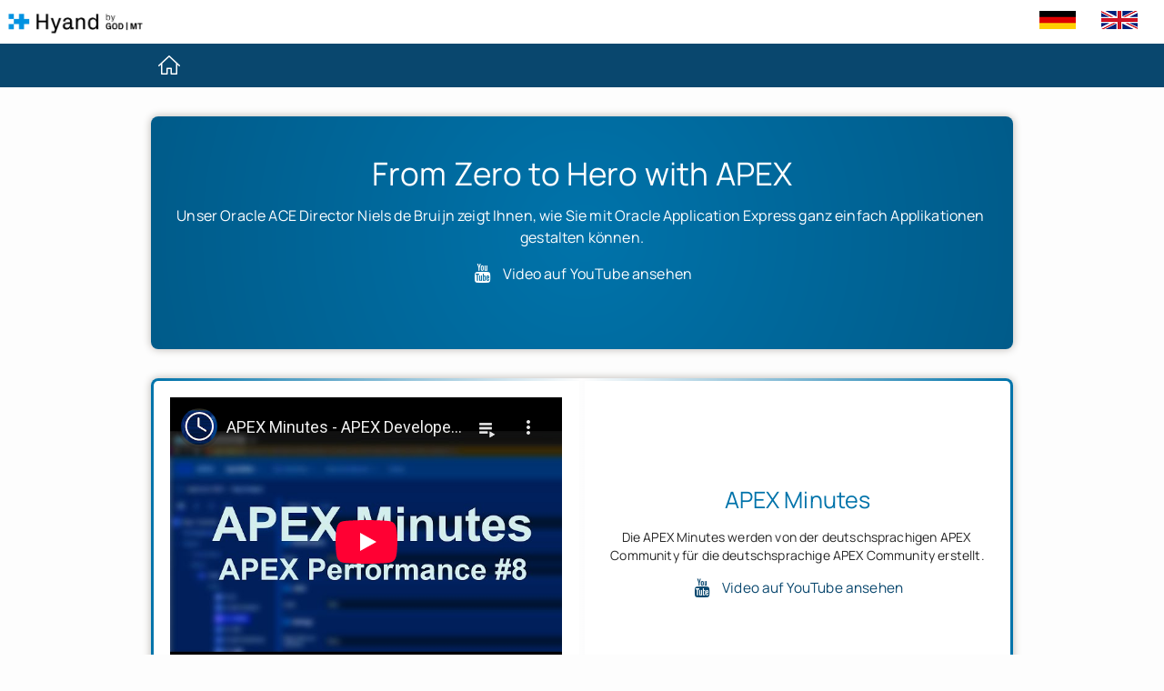

--- FILE ---
content_type: text/html;charset=utf-8
request_url: https://apex.hyand.com/ords/r/portal/apex/videos?session=14879053117610
body_size: 42311
content:
<!DOCTYPE html>
<html class="no-js  page-430 app-APEX" lang="de" >
<head>
    <title>Videos</title>
    <link rel="icon" sizes="64x64" href="r/portal/383/files/static/v544/hyand_avatar_32.png"><link rel="apple-touch-icon" href="https://static.oracle.com/cdn/apex/24.2.1/favicon-180x180.png" />

    <!-- Meta -->
    <meta name="google-site-verification" content="RBs0V6myK_tN9ndUXTr-XDzl3qlp7H6lpQP1psKmxUQ" />
    <meta charset="utf-8">
    <meta name="author" content="Hyand Solutions GmbH">
    <meta name="description" content="Lerne Oracle Application Express kennen! APEX hilft dir, individuelle, datenzentrische Webanwendungen zu erstellen – 20 mal schneller und mit 100 mal weniger Code.">
    <meta name="keywords" content="APEX,application,express,development,Hyand Solutions GmbH,portal,oracle,demos,apex,connect,ratingen,düsseldorf,nrw,deutschland,managing,technology,business,by,integration,niels,de,bruijn">
    <meta name="viewport" content="width=device-width, initial-scale=1.0, maximum-scale=1.0, user-scalable=0">
    <meta http-equiv="x-ua-compatible" content="ie=edge">

    <!-- Mandatory APEX CSS Stuff -->
    <link rel="canonical" href="https://apex.mt-itsolutions.com/ords/r/portal/apex/videos"/>
<meta http-equiv="Content-Type" content="text/html; charset=utf-8" />

    <base href="/ords/" />
<link rel="stylesheet" href="https://static.oracle.com/cdn/apex/24.2.1/app_ui/css/Core.min.css?v=24.2.1" type="text/css" />
<link rel="stylesheet" href="https://static.oracle.com/cdn/apex/24.2.1/app_ui/css/Theme-Standard.min.css?v=24.2.1" type="text/css" />


    <!-- Material APEX CSS -->
    <link rel="stylesheet" href="https://static.oracle.com/cdn/apex/24.2.1/libraries/font-apex/2.4/css/font-apex.min.css?v=24.2.1" type="text/css" />
<link rel="stylesheet" href="https://static.oracle.com/cdn/apex/24.2.1/themes/theme_42/24.2/css/Core.min.css?v=24.2.1" type="text/css" />

    <link rel="stylesheet" href="https://static.oracle.com/cdn/apex/24.2.1/themes/theme_42/24.2/css/Vita.min.css?v=24.2.1" type="text/css" />

    <link rel="stylesheet" href="r/portal/383/files/static/v544/css/page_style.css" type="text/css" />
<style nonce="Cdj2J7ZtfqT67gnt0D3YBw" >
@font-face{
	font-family: "Manrope";
    src: url(r/portal/383/files/static/v544/Manrope-Regular.ttf);
}
</style>


    <!-- Additionnal CSS -->
    <link rel="stylesheet" href="r/portal/383/files/static/v544/app-icon.css?version=Release%201.0" type="text/css" />

    <link rel="stylesheet" href="r/portal/383/files/static/v544/css/style.css" type="text/css" />


<!-- SalesViewer® -->
<script>!(function (s, a, l, e, sv, i, ew, er) {try {(a =s[a] || s[l] || function () {throw 'no_xhr';}),(sv = i = 'https://salesviewer.org'),(ew = function(x){(s = new Image()), (s.src = 'https://salesviewer.org/tle.gif?sva=W5x0o1h1x2W8&u='+encodeURIComponent(window.location)+'&e=' + encodeURIComponent(x))}),(l = s.SV_XHR = function (d) {return ((er = new a()),(er.onerror = function () {if (sv != i) return ew('load_err');
(sv = 'https://www.salesviewer.com/t'), setTimeout(l.bind(null, d), 0);}),(er.onload = function () {(s.execScript || s.eval).call(er, er.responseText);}),er.open('POST', sv, !0),(er.withCredentials = true),er.send(d),er);}),l('h_json=' + 1 * ('JSON' in s && void 0 !== JSON.parse) + '&h_wc=1&h_event=' + 1 * ('addEventListener' in s) + '&sva=' + e);} catch (x) {ew(x)}})(window, 'XDomainRequest', 'XMLHttpRequest', 'W5x0o1h1x2W8');
</script>
<noscript><img src='https://salesviewer.org/W5x0o1h1x2W8.gif' style='visibility:hidden;' /></noscript>
<!-- End SalesViewer® -->
</head>
<body class="t-PageBody t-PageBody--hideLeft t-PageBody--hideActions no-anim   apex-top-nav apex-icons-fontapex apex-theme-vita"   id="t_PageBody">
<!--<a href="#main" id="t_Body_skipToContent">Skip to Main Content</a>-->
<form role="none" action="wwv_flow.accept?p_context=apex/videos/3287509274325" method="post" name="wwv_flow" id="wwvFlowForm" data-oj-binding-provider="none" novalidate  autocomplete="off">
<input type="hidden" name="p_flow_id" value="383" id="pFlowId" /><input type="hidden" name="p_flow_step_id" value="430" id="pFlowStepId" /><input type="hidden" name="p_instance" value="3287509274325" id="pInstance" /><input type="hidden" name="p_page_submission_id" value="MjkwNzY5MzY1NjI2ODU4MDk0MzA1NDE5NjcyNTU2OTE0MzgyMjk4&#x2F;9orQvz9ZKqJ3tWf5xs6Ph9XEcL-ZZIA33vj3i3kS6JV1b-iJKcrRbsp0gWykLAWiW7ZsIgEx-oFc8HOhkSG-4Q" id="pPageSubmissionId" /><input type="hidden" name="p_request" value="" id="pRequest" /><input type="hidden" name="p_reload_on_submit" value="S" id="pReloadOnSubmit" /><input type="hidden" value="apex&#x2F;videos&#x2F;3287509274325" id="pContext" /><input type="hidden" value="290769365626858094305419672556914382298" id="pSalt" />
<div id="page_container">
    <header>
        <div id="header_container">
            <div id="icon">
                <a href="https://www.mt-itsolutions.com/"><img src="r&#x2F;portal&#x2F;383&#x2F;files&#x2F;static&#x2F;v544&#x2F;Hyand_Logo&#x2F;Hyand_by_ani_positive.gif" alt="Home" class="apex-logo-img" /></a>
            </div>
            <div id="language">
                <!--<a id="german_flag" href="/ords/mt_apexportal/r/383/VIDEOS?session=3287509274325&p_lang=de"><img src="/i/mt_additional_libraries/DE.png" title="Deutsch"></a>-->
                <a id="german_flag" href="javascript:apex.submit('de');"><img src="/mt/mt_additional_libraries/DE.png" title="Deutsch"></a>
                <!--<a id="english_flag" href="/ords/mt_apexportal/r/383/VIDEOS?session=3287509274325&p_lang=en"><img src="/i/mt_additional_libraries/GB.png" title="English"></a>-->
                <a id="english_flag" href="javascript:apex.submit('en');"><img src="/mt/mt_additional_libraries/GB.png" title="English"></a>
            </div>
        </div>
        <div id="navigation">
            <a href="r/portal/apex/home" id="home_icon"><i class="fa fa-home"></i></a>
            <div class="t-Header-nav-list js-tabLike js-tabLike" id="t_MenuNav_menubar"><ul style="display:none"><li data-id="" data-disabled="" data-hide="" data-shortcut="" data-icon="fa&#x20;fa-book"><a href="" title="" target="">Themen</a><ul><li data-id="" data-disabled="" data-hide="" data-shortcut="" data-icon=""><a href="/ords/r/portal/apex/evaluation?session=3287509274325" title="" target="">Evaluierung</a></li><li data-id="" data-disabled="" data-hide="" data-shortcut="" data-icon=""><a href="/ords/r/portal/apex/development?session=3287509274325" title="" target="">Entwicklung</a></li><li data-id="" data-disabled="" data-hide="" data-shortcut="" data-icon=""><a href="/ords/r/portal/apex/managedservices?session=3287509274325" title="" target="">Cloud Services</a></li><li data-id="" data-disabled="" data-hide="" data-shortcut="" data-icon=""><a href="/ords/r/portal/apex/managedsolutions?session=3287509274325" title="" target="">Managed Solutions</a></li><li data-id="" data-disabled="" data-hide="" data-shortcut="" data-icon=""><a href="/ords/r/portal/apex/processmodelling?session=3287509274325" title="" target="">Prozessmodellierung</a></li><li data-id="" data-disabled="" data-hide="" data-shortcut="" data-icon=""><a href="/ords/r/portal/apex/apex-migration?session=3287509274325" title="" target="">APEX Migration</a></li><li data-id="" data-disabled="" data-hide="" data-shortcut="" data-icon=""><a href="/ords/r/portal/apex/forms-goes-apex?session=3287509274325" title="" target="">Forms goes APEX</a></li><li data-id="" data-disabled="" data-hide="" data-shortcut="" data-icon=""><a href="/ords/r/portal/apex/training?session=3287509274325" title="" target="">Schulungen</a></li><li data-id="" data-disabled="" data-hide="" data-shortcut="" data-icon=""><a href="/ords/r/portal/apex/devops?session=3287509274325" title="" target="">DevOps</a></li><li data-id="" data-disabled="" data-hide="" data-shortcut="" data-icon=""><a href="/ords/r/portal/apex/testautomation?session=3287509274325" title="" target="">Testautomatisierung</a></li><li data-id="" data-disabled="" data-hide="" data-shortcut="" data-icon=""><a href="/ords/r/portal/apex/apex-office-print?session=3287509274325" title="" target="">Reporting</a></li><li data-id="" data-disabled="" data-hide="" data-shortcut="" data-icon=""><a href="/ords/r/portal/apex/offline-capability?session=3287509274325" title="" target="">Offlinefähigkeit</a></li></ul></li><li data-id="" data-disabled="" data-hide="" data-shortcut="" data-icon="fa&#x20;fa-tools"><a href="" title="" target="">Erweiterungen</a><ul><li data-id="" data-disabled="" data-hide="" data-shortcut="" data-icon=""><a href="/ords/r/portal/apex/processmodelling?session=3287509274325" title="" target="">Flows for APEX</a></li><li data-id="" data-disabled="" data-hide="" data-shortcut="" data-icon=""><a href="/ords/r/portal/apex/testautomation?session=3287509274325" title="" target="">Low Code Testing (LCT)</a></li><li data-id="" data-disabled="" data-hide="" data-shortcut="" data-icon=""><a href="/ords/r/portal/apex/quasto?session=3287509274325" title="" target="">QUASTO</a></li><li data-id="" data-disabled="" data-hide="" data-shortcut="" data-icon=""><a href="/ords/r/portal/apex/logchase?session=3287509274325" title="" target="">LogChase.</a></li><li data-id="" data-disabled="" data-hide="" data-shortcut="" data-icon=""><a href="/ords/r/portal/apex/apex-visualizer?session=3287509274325" title="" target="">APEX Visualizer</a></li><li data-id="" data-disabled="" data-hide="" data-shortcut="" data-icon=""><a href="/ords/r/portal/apex/apex-office-print?session=3287509274325" title="" target="">APEX Office Print</a></li><li data-id="" data-disabled="" data-hide="" data-shortcut="" data-icon=""><a href="/ords/r/portal/apex/excel-gateway?session=3287509274325" title="" target="">Excel Gateway for APEX</a></li></ul></li><li data-id="" data-disabled="" data-hide="" data-shortcut="" data-icon="fa&#x20;fa-users"><a href="" title="" target="">Community</a><ul><li data-current="true" data-id="" data-disabled="" data-hide="" data-shortcut="" data-icon=""><a href="/ords/r/portal/apex/videos?session=3287509274325" title="" target="">Videos</a></li><li data-id="" data-disabled="" data-hide="" data-shortcut="" data-icon=""><a href="/ords/r/portal/apex/apps?session=3287509274325" title="" target="">Apps</a></li><li data-id="" data-disabled="" data-hide="" data-shortcut="" data-icon=""><a href="/ords/r/portal/apex/books?session=3287509274325" title="" target="">Bücher</a></li><li data-id="" data-disabled="" data-hide="" data-shortcut="" data-icon=""><a href="/ords/r/portal/apex/docs?session=3287509274325" title="" target="">Dokumente</a></li><li data-id="" data-disabled="" data-hide="" data-shortcut="" data-icon=""><a href="/ords/r/portal/apex/social?session=3287509274325" title="" target="">Sozial</a></li></ul></li></ul></div>
            <!-- needed for mega menu for mobile layout -> uses navigation bar settings -->
            <button class="t-Button t-Button--icon t-Button--header t-Button--headerTree" aria-label="Expand / Collapse Navigation" title="Expand / Collapse Navigation" id="t_Button_navControl" type="button"><span class="t-Header-controlsIcon" aria-hidden="true"></span></button>
            <div class="t-MegaMenu " id="t_MenuNav" style="display:none;">
  <div class="a-Menu-content t-MegaMenu-container">
    <div class="t-MegaMenu-body">
    <ul class="t-MegaMenu-list t-MegaMenu-list--top"><li class="t-MegaMenu-item t-MegaMenu-item--top t-MegaMenu-item--hasSub " data-current="false" data-id="" data-shortcut="">
  <span class="a-Menu-item t-MegaMenu-itemBody ">
    <span class="t-Icon fa&#x20;fa-book"></span>
    <a class="a-Menu-label t-MegaMenu-labelWrap" href="" target="" data-otel-label="">
      <span class="t-MegaMenu-label">Themen</span>
      <span class="t-MegaMenu-desc"></span>
    </a>
    <span class="t-MegaMenu-badge "></span>
  </span>
<ul class="t-MegaMenu-list t-MegaMenu-list--sub"><li class="t-MegaMenu-item " data-current="false" data-id="" data-shortcut="">
  <span class="a-Menu-item t-MegaMenu-itemBody ">
    <span class="t-Icon "></span>
    <a class="a-Menu-label t-MegaMenu-labelWrap" href="/ords/r/portal/apex/evaluation?session=3287509274325" target="" data-otel-label="">
      <span class="t-MegaMenu-label">Evaluierung</span>
      <span class="t-MegaMenu-desc"></span>
    </a>
    <span class="t-MegaMenu-badge "></span>
  </span>
</li><li class="t-MegaMenu-item " data-current="false" data-id="" data-shortcut="">
  <span class="a-Menu-item t-MegaMenu-itemBody ">
    <span class="t-Icon "></span>
    <a class="a-Menu-label t-MegaMenu-labelWrap" href="/ords/r/portal/apex/development?session=3287509274325" target="" data-otel-label="">
      <span class="t-MegaMenu-label">Entwicklung</span>
      <span class="t-MegaMenu-desc"></span>
    </a>
    <span class="t-MegaMenu-badge "></span>
  </span>
</li><li class="t-MegaMenu-item " data-current="false" data-id="" data-shortcut="">
  <span class="a-Menu-item t-MegaMenu-itemBody ">
    <span class="t-Icon "></span>
    <a class="a-Menu-label t-MegaMenu-labelWrap" href="/ords/r/portal/apex/managedservices?session=3287509274325" target="" data-otel-label="">
      <span class="t-MegaMenu-label">Cloud Services</span>
      <span class="t-MegaMenu-desc"></span>
    </a>
    <span class="t-MegaMenu-badge "></span>
  </span>
</li><li class="t-MegaMenu-item " data-current="false" data-id="" data-shortcut="">
  <span class="a-Menu-item t-MegaMenu-itemBody ">
    <span class="t-Icon "></span>
    <a class="a-Menu-label t-MegaMenu-labelWrap" href="/ords/r/portal/apex/managedsolutions?session=3287509274325" target="" data-otel-label="">
      <span class="t-MegaMenu-label">Managed Solutions</span>
      <span class="t-MegaMenu-desc"></span>
    </a>
    <span class="t-MegaMenu-badge "></span>
  </span>
</li><li class="t-MegaMenu-item " data-current="false" data-id="" data-shortcut="">
  <span class="a-Menu-item t-MegaMenu-itemBody ">
    <span class="t-Icon "></span>
    <a class="a-Menu-label t-MegaMenu-labelWrap" href="/ords/r/portal/apex/processmodelling?session=3287509274325" target="" data-otel-label="">
      <span class="t-MegaMenu-label">Prozessmodellierung</span>
      <span class="t-MegaMenu-desc"></span>
    </a>
    <span class="t-MegaMenu-badge "></span>
  </span>
</li><li class="t-MegaMenu-item " data-current="false" data-id="" data-shortcut="">
  <span class="a-Menu-item t-MegaMenu-itemBody ">
    <span class="t-Icon "></span>
    <a class="a-Menu-label t-MegaMenu-labelWrap" href="/ords/r/portal/apex/apex-migration?session=3287509274325" target="" data-otel-label="">
      <span class="t-MegaMenu-label">APEX Migration</span>
      <span class="t-MegaMenu-desc"></span>
    </a>
    <span class="t-MegaMenu-badge "></span>
  </span>
</li><li class="t-MegaMenu-item " data-current="false" data-id="" data-shortcut="">
  <span class="a-Menu-item t-MegaMenu-itemBody ">
    <span class="t-Icon "></span>
    <a class="a-Menu-label t-MegaMenu-labelWrap" href="/ords/r/portal/apex/forms-goes-apex?session=3287509274325" target="" data-otel-label="">
      <span class="t-MegaMenu-label">Forms goes APEX</span>
      <span class="t-MegaMenu-desc"></span>
    </a>
    <span class="t-MegaMenu-badge "></span>
  </span>
</li><li class="t-MegaMenu-item " data-current="false" data-id="" data-shortcut="">
  <span class="a-Menu-item t-MegaMenu-itemBody ">
    <span class="t-Icon "></span>
    <a class="a-Menu-label t-MegaMenu-labelWrap" href="/ords/r/portal/apex/training?session=3287509274325" target="" data-otel-label="">
      <span class="t-MegaMenu-label">Schulungen</span>
      <span class="t-MegaMenu-desc"></span>
    </a>
    <span class="t-MegaMenu-badge "></span>
  </span>
</li><li class="t-MegaMenu-item " data-current="false" data-id="" data-shortcut="">
  <span class="a-Menu-item t-MegaMenu-itemBody ">
    <span class="t-Icon "></span>
    <a class="a-Menu-label t-MegaMenu-labelWrap" href="/ords/r/portal/apex/devops?session=3287509274325" target="" data-otel-label="">
      <span class="t-MegaMenu-label">DevOps</span>
      <span class="t-MegaMenu-desc"></span>
    </a>
    <span class="t-MegaMenu-badge "></span>
  </span>
</li><li class="t-MegaMenu-item " data-current="false" data-id="" data-shortcut="">
  <span class="a-Menu-item t-MegaMenu-itemBody ">
    <span class="t-Icon "></span>
    <a class="a-Menu-label t-MegaMenu-labelWrap" href="/ords/r/portal/apex/testautomation?session=3287509274325" target="" data-otel-label="">
      <span class="t-MegaMenu-label">Testautomatisierung</span>
      <span class="t-MegaMenu-desc"></span>
    </a>
    <span class="t-MegaMenu-badge "></span>
  </span>
</li><li class="t-MegaMenu-item " data-current="false" data-id="" data-shortcut="">
  <span class="a-Menu-item t-MegaMenu-itemBody ">
    <span class="t-Icon "></span>
    <a class="a-Menu-label t-MegaMenu-labelWrap" href="/ords/r/portal/apex/apex-office-print?session=3287509274325" target="" data-otel-label="">
      <span class="t-MegaMenu-label">Reporting</span>
      <span class="t-MegaMenu-desc"></span>
    </a>
    <span class="t-MegaMenu-badge "></span>
  </span>
</li><li class="t-MegaMenu-item " data-current="false" data-id="" data-shortcut="">
  <span class="a-Menu-item t-MegaMenu-itemBody ">
    <span class="t-Icon "></span>
    <a class="a-Menu-label t-MegaMenu-labelWrap" href="/ords/r/portal/apex/offline-capability?session=3287509274325" target="" data-otel-label="">
      <span class="t-MegaMenu-label">Offlinefähigkeit</span>
      <span class="t-MegaMenu-desc"></span>
    </a>
    <span class="t-MegaMenu-badge "></span>
  </span>
</li></ul></li><li class="t-MegaMenu-item t-MegaMenu-item--top t-MegaMenu-item--hasSub " data-current="false" data-id="" data-shortcut="">
  <span class="a-Menu-item t-MegaMenu-itemBody ">
    <span class="t-Icon fa&#x20;fa-tools"></span>
    <a class="a-Menu-label t-MegaMenu-labelWrap" href="" target="" data-otel-label="">
      <span class="t-MegaMenu-label">Erweiterungen</span>
      <span class="t-MegaMenu-desc"></span>
    </a>
    <span class="t-MegaMenu-badge "></span>
  </span>
<ul class="t-MegaMenu-list t-MegaMenu-list--sub"><li class="t-MegaMenu-item " data-current="false" data-id="" data-shortcut="">
  <span class="a-Menu-item t-MegaMenu-itemBody ">
    <span class="t-Icon "></span>
    <a class="a-Menu-label t-MegaMenu-labelWrap" href="/ords/r/portal/apex/processmodelling?session=3287509274325" target="" data-otel-label="">
      <span class="t-MegaMenu-label">Flows for APEX</span>
      <span class="t-MegaMenu-desc"></span>
    </a>
    <span class="t-MegaMenu-badge "></span>
  </span>
</li><li class="t-MegaMenu-item " data-current="false" data-id="" data-shortcut="">
  <span class="a-Menu-item t-MegaMenu-itemBody ">
    <span class="t-Icon "></span>
    <a class="a-Menu-label t-MegaMenu-labelWrap" href="/ords/r/portal/apex/testautomation?session=3287509274325" target="" data-otel-label="">
      <span class="t-MegaMenu-label">Low Code Testing (LCT)</span>
      <span class="t-MegaMenu-desc"></span>
    </a>
    <span class="t-MegaMenu-badge "></span>
  </span>
</li><li class="t-MegaMenu-item " data-current="false" data-id="" data-shortcut="">
  <span class="a-Menu-item t-MegaMenu-itemBody ">
    <span class="t-Icon "></span>
    <a class="a-Menu-label t-MegaMenu-labelWrap" href="/ords/r/portal/apex/quasto?session=3287509274325" target="" data-otel-label="">
      <span class="t-MegaMenu-label">QUASTO</span>
      <span class="t-MegaMenu-desc"></span>
    </a>
    <span class="t-MegaMenu-badge "></span>
  </span>
</li><li class="t-MegaMenu-item " data-current="false" data-id="" data-shortcut="">
  <span class="a-Menu-item t-MegaMenu-itemBody ">
    <span class="t-Icon "></span>
    <a class="a-Menu-label t-MegaMenu-labelWrap" href="/ords/r/portal/apex/logchase?session=3287509274325" target="" data-otel-label="">
      <span class="t-MegaMenu-label">LogChase.</span>
      <span class="t-MegaMenu-desc"></span>
    </a>
    <span class="t-MegaMenu-badge "></span>
  </span>
</li><li class="t-MegaMenu-item " data-current="false" data-id="" data-shortcut="">
  <span class="a-Menu-item t-MegaMenu-itemBody ">
    <span class="t-Icon "></span>
    <a class="a-Menu-label t-MegaMenu-labelWrap" href="/ords/r/portal/apex/apex-visualizer?session=3287509274325" target="" data-otel-label="">
      <span class="t-MegaMenu-label">APEX Visualizer</span>
      <span class="t-MegaMenu-desc"></span>
    </a>
    <span class="t-MegaMenu-badge "></span>
  </span>
</li><li class="t-MegaMenu-item " data-current="false" data-id="" data-shortcut="">
  <span class="a-Menu-item t-MegaMenu-itemBody ">
    <span class="t-Icon "></span>
    <a class="a-Menu-label t-MegaMenu-labelWrap" href="/ords/r/portal/apex/apex-office-print?session=3287509274325" target="" data-otel-label="">
      <span class="t-MegaMenu-label">APEX Office Print</span>
      <span class="t-MegaMenu-desc"></span>
    </a>
    <span class="t-MegaMenu-badge "></span>
  </span>
</li><li class="t-MegaMenu-item " data-current="false" data-id="" data-shortcut="">
  <span class="a-Menu-item t-MegaMenu-itemBody ">
    <span class="t-Icon "></span>
    <a class="a-Menu-label t-MegaMenu-labelWrap" href="/ords/r/portal/apex/excel-gateway?session=3287509274325" target="" data-otel-label="">
      <span class="t-MegaMenu-label">Excel Gateway for APEX</span>
      <span class="t-MegaMenu-desc"></span>
    </a>
    <span class="t-MegaMenu-badge "></span>
  </span>
</li></ul></li><li class="t-MegaMenu-item t-MegaMenu-item--top t-MegaMenu-item--hasSub " data-current="false" data-id="" data-shortcut="">
  <span class="a-Menu-item t-MegaMenu-itemBody ">
    <span class="t-Icon fa&#x20;fa-users"></span>
    <a class="a-Menu-label t-MegaMenu-labelWrap" href="" target="" data-otel-label="">
      <span class="t-MegaMenu-label">Community</span>
      <span class="t-MegaMenu-desc"></span>
    </a>
    <span class="t-MegaMenu-badge "></span>
  </span>
<ul class="t-MegaMenu-list t-MegaMenu-list--sub"><li class="t-MegaMenu-item is-active " data-current="true" data-id="" data-shortcut="">
  <span class="a-Menu-item t-MegaMenu-itemBody ">
    <span class="t-Icon "></span>
    <a class="a-Menu-label t-MegaMenu-labelWrap" href="/ords/r/portal/apex/videos?session=3287509274325" target="" data-otel-label="">
      <span class="t-MegaMenu-label">Videos</span>
      <span class="t-MegaMenu-desc"></span>
    </a>
    <span class="t-MegaMenu-badge "></span>
  </span>
</li><li class="t-MegaMenu-item " data-current="false" data-id="" data-shortcut="">
  <span class="a-Menu-item t-MegaMenu-itemBody ">
    <span class="t-Icon "></span>
    <a class="a-Menu-label t-MegaMenu-labelWrap" href="/ords/r/portal/apex/apps?session=3287509274325" target="" data-otel-label="">
      <span class="t-MegaMenu-label">Apps</span>
      <span class="t-MegaMenu-desc"></span>
    </a>
    <span class="t-MegaMenu-badge "></span>
  </span>
</li><li class="t-MegaMenu-item " data-current="false" data-id="" data-shortcut="">
  <span class="a-Menu-item t-MegaMenu-itemBody ">
    <span class="t-Icon "></span>
    <a class="a-Menu-label t-MegaMenu-labelWrap" href="/ords/r/portal/apex/books?session=3287509274325" target="" data-otel-label="">
      <span class="t-MegaMenu-label">Bücher</span>
      <span class="t-MegaMenu-desc"></span>
    </a>
    <span class="t-MegaMenu-badge "></span>
  </span>
</li><li class="t-MegaMenu-item " data-current="false" data-id="" data-shortcut="">
  <span class="a-Menu-item t-MegaMenu-itemBody ">
    <span class="t-Icon "></span>
    <a class="a-Menu-label t-MegaMenu-labelWrap" href="/ords/r/portal/apex/docs?session=3287509274325" target="" data-otel-label="">
      <span class="t-MegaMenu-label">Dokumente</span>
      <span class="t-MegaMenu-desc"></span>
    </a>
    <span class="t-MegaMenu-badge "></span>
  </span>
</li><li class="t-MegaMenu-item " data-current="false" data-id="" data-shortcut="">
  <span class="a-Menu-item t-MegaMenu-itemBody ">
    <span class="t-Icon "></span>
    <a class="a-Menu-label t-MegaMenu-labelWrap" href="/ords/r/portal/apex/social?session=3287509274325" target="" data-otel-label="">
      <span class="t-MegaMenu-label">Sozial</span>
      <span class="t-MegaMenu-desc"></span>
    </a>
    <span class="t-MegaMenu-badge "></span>
  </span>
</li></ul></li> </ul></div></div></div>
        </div>
    </header>
    <main> <!--class="t-Body-content" id="t_Body_content"-->
        
        <input type="hidden" name="P0_YEAR" id="P0_YEAR" value="2026"><input type="hidden" data-for="P0_YEAR" value="Rm1l1O_EchGNW2nVpl0qDf2Pquh3D3dvgIf-jlaQTAFCmEkvhf91KKkuhiLDPf7A9BtJuaQhoDpdZuKT6i9OoA"><div class="container">
<div class="row">
<div class="col col-12 apex-col-auto" ><div class="t-Region t-Region--noPadding t-Region--removeHeader js-removeLandmark t-Region--textContent t-Region--hiddenOverflow" id="banner"  role="region" aria-label="Banner" >
 <div class="t-Region-header">
  <div class="t-Region-headerItems t-Region-headerItems--title">
    <span class="t-Region-headerIcon"><span class="t-Icon " aria-hidden="true"></span></span>
    <h2 class="t-Region-title" id="banner_heading" data-apex-heading>Banner</h2>
  </div>
  <div class="t-Region-headerItems t-Region-headerItems--buttons"><span class="js-maximizeButtonContainer"></span></div>
 </div>
 <div class="t-Region-bodyWrap">
   <div class="t-Region-buttons t-Region-buttons--top">
    <div class="t-Region-buttons-left"></div>
    <div class="t-Region-buttons-right"></div>
   </div>
   <div class="t-Region-body">
     <div class="t-Region-orderBy"></div>
      

<div class="banner_card Youtube">
    <div class="banner_textbox">
        <p class="banner_title">From Zero to Hero with APEX</p>
        <p class="banner_text">Unser Oracle ACE Director Niels de Bruijn zeigt Ihnen, wie Sie mit Oracle Application Express ganz einfach Applikationen gestalten können.</p>
        <a href="https:&#x2F;&#x2F;www.youtube.com&#x2F;watch?v=H1TQKOdXjEQ" target="_blank" rel="noopener noreferrer" class="banner_link"><i class="fa fa-youtube"></i>Video auf YouTube ansehen</a>
    </div>
    <div class="banner_iframe">
        <iframe title="From Zero to Hero with APEX" src="https:&#x2F;&#x2F;www.youtube-nocookie.com&#x2F;embed&#x2F;H1TQKOdXjEQ" frameborder="0" allow="accelerometer; autoplay; encrypted-media; gyroscope; picture-in-picture" allowfullscreen></iframe>
    </div>
</div>
 
     
   </div>
   <div class="t-Region-buttons t-Region-buttons--bottom">
    <div class="t-Region-buttons-left"></div>
    <div class="t-Region-buttons-right"></div>
   </div>
 </div>
</div>
</div>
</div><div class="row">
<div class="col col-12 apex-col-auto" ><div class="t-Region t-Region--noPadding t-Region--removeHeader js-removeLandmark t-Region--textContent t-Region--hiddenOverflow" id="R37814087792727102332"  role="region" aria-label="Inhalte" >
 <div class="t-Region-header">
  <div class="t-Region-headerItems t-Region-headerItems--title">
    <span class="t-Region-headerIcon"><span class="t-Icon " aria-hidden="true"></span></span>
    <h2 class="t-Region-title" id="R37814087792727102332_heading" data-apex-heading>Inhalte</h2>
  </div>
  <div class="t-Region-headerItems t-Region-headerItems--buttons"><span class="js-maximizeButtonContainer"></span></div>
 </div>
 <div class="t-Region-bodyWrap">
   <div class="t-Region-buttons t-Region-buttons--top">
    <div class="t-Region-buttons-left"></div>
    <div class="t-Region-buttons-right"></div>
   </div>
   <div class="t-Region-body">
     <div class="t-Region-orderBy"></div>
     <div id="report_37814087792727102332_catch"><ul class="t-Cards t-Cards--animColorFill t-Cards--basic"  id="R37814087792727102332_cards" data-region-id="R37814087792727102332">

<li class="card Youtube two_column" data-id="1681">
    <div class="card_iframe">
        <iframe title="APEX Minutes" src="https:&#x2F;&#x2F;www.youtube-nocookie.com&#x2F;embed&#x2F;videoseries?list=UUhJqpLXuK9pXKvPy1yPQOjA" frameborder="0" allow="accelerometer; autoplay; encrypted-media; gyroscope; picture-in-picture" allowfullscreen></iframe>
    </div>
    <div class="card_textbox">
        <p class="card_title">APEX Minutes</p>
        <p class="card_text" data-max-char="">Die APEX Minutes werden von der deutschsprachigen APEX Community für die deutschsprachige APEX Community erstellt.</p>
        <a href="https:&#x2F;&#x2F;www.youtube.com&#x2F;watch?v=6uUfYmsQdYg&amp;list=UUhJqpLXuK9pXKvPy1yPQOjA" target="_blank" rel="noopener noreferrer" class="card_link"><i class="fa fa-youtube"></i>Video auf YouTube ansehen</a>
    </div>
</li>
<li class="card Youtube two_column" data-id="1682">
    <div class="card_iframe">
        <iframe title="Oracle APEX" src="https:&#x2F;&#x2F;www.youtube-nocookie.com&#x2F;embed&#x2F;videoseries?list=UUEpIXFjcQIztReQNLymvYrQ" frameborder="0" allow="accelerometer; autoplay; encrypted-media; gyroscope; picture-in-picture" allowfullscreen></iframe>
    </div>
    <div class="card_textbox">
        <p class="card_title">Oracle APEX</p>
        <p class="card_text" data-max-char="">Offizielle Oracle APEX Videos vom APEX Development Team</p>
        <a href="https:&#x2F;&#x2F;www.youtube.com&#x2F;watch?v=n80Jmvg6wWc&amp;list=UUEpIXFjcQIztReQNLymvYrQ" target="_blank" rel="noopener noreferrer" class="card_link"><i class="fa fa-youtube"></i>Video auf YouTube ansehen</a>
    </div>
</li>
<li class="card BildMitText two_column" data-id="522">
    <div class="card_img">
        <a href="https:&#x2F;&#x2F;www.youtube.com&#x2F;playlist?list=PLFaC9b5asqCOWo7nwPhrZTpQUOoB1cQ-I" target="_blank" rel="noopener noreferrer"><img src="/ords/portal/cards/522/image" /></a>
    </div>
    <div class="card_textbox">
        <p class="card_title">APEX Video-Tutorials</p>
        <p class="card_text" data-max-char="">In unserer Tutorial-Reihe lernst du die Low-Code-Technologie von Grund auf kennen.</p>
        <a href="https:&#x2F;&#x2F;www.youtube.com&#x2F;playlist?list=PLFaC9b5asqCOWo7nwPhrZTpQUOoB1cQ-I" target="_blank" rel="noopener noreferrer" class="card_link"><i class="fa fa-youtube"></i>Videos ansehen</a>
    </div>
</li>
</ul>
<table class="t-Report-pagination" role="presentation"></table></div>
     
   </div>
   <div class="t-Region-buttons t-Region-buttons--bottom">
    <div class="t-Region-buttons-left"></div>
    <div class="t-Region-buttons-right"></div>
   </div>
 </div>
</div>
</div>
</div>
</div>
        <footer>
            <div id="footer_container">
                <span class="footer-rights">© 2026 Hyand Solutions GmbH. All Rights reserved.</span>
                <span class="footer-contact">
                    <a href="https:&#x2F;&#x2F;www.hyand.com&#x2F;" target="_blank" rel="noopener noreferrer">Hyand Solutions GmbH</a> | 
                    <a href="/ords/apexsupport/r/apexsupport/3"  target="_blank" rel="noopener noreferrer">Support</a> | 
                    <a href="https:&#x2F;&#x2F;www.hyand.com&#x2F;impressum&#x2F;" target="_blank" rel="noopener noreferrer">Impressum</a> | 
                    <a href="https:&#x2F;&#x2F;www.hyand.com&#x2F;datenschutz&#x2F;" target="_blank" rel="noopener noreferrer">Datenschutzerklärung</a>
                </span>
            </div>
        </footer>
    </main>
</div>
<div class="t-Body-inlineDialogs" id="t_Body_inlineDialogs"><div class="container">
<div class="row">
<div class="col col-12 apex-col-auto" ><div id="card-text-dialog_parent">
<div id="card-text-dialog" class="t-DialogRegion js-modal js-draggable js-resizable js-dialog-size600x400 js-regionDialog"   style="display:none;" title="Mehr&#x20;lesen">
  <div class="t-DialogRegion-wrap">
    <div class="t-DialogRegion-bodyWrapperOut"><div class="t-DialogRegion-bodyWrapperIn"><div class="t-DialogRegion-body"><input type="hidden" name="P0_CARD_ID" id="P0_CARD_ID" value=""><input type="hidden" data-for="P0_CARD_ID" value="8zCB0mJEEO4wzEt7M8POVvklL1sNj6uzlgYH2YvhYqSnATYYEe4uRfZeve7WDj5lfc0LYA9x4c7jHzWsyLAQCA"><input type="hidden" name="P0_CONTACT_ID" id="P0_CONTACT_ID" value=""><input type="hidden" data-for="P0_CONTACT_ID" value="cecNm4n-CvfvLxzreJwEBwBNO4Gh6s__Fudeht6X9v9vvBbvsYpDraFJ6A6gEwVmgshhx6KNJtBzsQzkjIpbhA"><input type="hidden" name="P0_READ_MORE_TEXT" id="P0_READ_MORE_TEXT" value=""><input type="hidden" data-for="P0_READ_MORE_TEXT" value="3uP5hzJTNxNT-PuXwsyYMS7TUV8NGby60rXG8sFI1pMFcLll9px6bdkCKtiPg3n0ozzWQff9MTeBq9BUmi03_w"><div class="card_text"></div></div></div></div>
    <div class="t-DialogRegion-buttons">
       <div class="t-ButtonRegion t-ButtonRegion--dialogRegion">
         <div class="t-ButtonRegion-wrap">
           <div class="t-ButtonRegion-col t-ButtonRegion-col--left"><div class="t-ButtonRegion-buttons"></div></div>
           <div class="t-ButtonRegion-col t-ButtonRegion-col--right"><div class="t-ButtonRegion-buttons"></div></div>
         </div>
       </div>
    </div>
  </div>
</div>
</div></div>
</div>
</div></div><input type="hidden" id="pPageFormRegionChecksums" value="&#x5B;&#x5D;">
<input type="hidden" id="pPageItemsRowVersion" value="" /><input type="hidden" id="pPageItemsProtected" value="UDBfWUVBUjpQMF9DQVJEX0lEOlAwX0NPTlRBQ1RfSUQ6UDBfUkVBRF9NT1JFX1RF.,WFQ&#x2F;Q9WQnn2p8lHqpub7QGcQyj-5_BU3UfYAy42Yk3EYyDGnDYCt4AcXW7Ydb91eKInWQaAiIPsXjr6FmRUVYh6rgg" /></form>


<script nonce="Cdj2J7ZtfqT67gnt0D3YBw">
var apex_img_dir = "https:\u002F\u002Fstatic.oracle.com\u002Fcdn\u002Fapex\u002F24.2.1\u002F";
var apex = {env: {APP_USER: "nobody",APP_ID: "383",APP_PAGE_ID: "430",APP_SESSION: "3287509274325",APP_FILES: "r\u002Fportal\u002F383\u002Ffiles\u002Fstatic\u002Fv544\u002F",WORKSPACE_FILES: "r\u002Fportal\u002Ffiles\u002Fstatic\u002Fv1\u002F",APEX_VERSION: "24.2.1",APEX_BASE_VERSION: "24.2",COMPATIBILITY_MODE: 21.2,NONCE: "Cdj2J7ZtfqT67gnt0D3YBw"},
libVersions:{cropperJs:"1.6.2",domPurify:"3.1.6",fontapex:"2.4",fullcalendar:"6.1.15",hammer:"2.0.8",jquery:"3.6.4",jqueryUi:"1.13.2",maplibre:"4.6.0",mapboxGlRtlText:"0.3.0",markedJs:"14.1.2",prismJs:"1.29.0",oraclejet:"17.0.2",turndown:"7.2.0",monacoEditor:"0.51.0",lessJs:"4.2.0"}};
</script>
<script nonce="Cdj2J7ZtfqT67gnt0D3YBw" src="https://static.oracle.com/cdn/apex/24.2.1/libraries/apex/minified/desktop_all.min.js?v=24.2.1"></script>
<script nonce="Cdj2J7ZtfqT67gnt0D3YBw" src="wwv_flow.js_messages?p_app_id=383&p_lang=de&p_version=24.2.1-1069676262&p_nls_settings=eyJudW1lcmljQ2hhcmFjdGVycyI6IiwuIiwiY3VycmVuY3kiOiLigqwiLCJpc29DdXJyZW5jeSI6IkdFUk1BTlkiLCJkdWFsQ3VycmVuY3kiOiLigqwifQ"></script>
<script nonce="Cdj2J7ZtfqT67gnt0D3YBw" src="wwv_flow.js_dialogs?p_app_id=383&p_version=24.2.1-1069676262"></script>

<script nonce="Cdj2J7ZtfqT67gnt0D3YBw">
apex.da.initDaEventList = function(){
apex.da.gEventList = [
{"bindEventType":"ready","anyActionsFireOnInit":false,actionList:[{"eventResult":true,"executeOnPageInit":false,"stopExecutionOnError":true,javascriptFunction:function (){ /* quickfix: move image to title for single card */
const cards = $('#services_cards > .card.BildMitText').has('a.move-image-here');

cards.each(function() {

    const img = $(this).find('.card_img img');
    const anchor = $(this).find('a.move-image-here');

    anchor.append(img);

    $(this).removeClass('BildMitText').addClass('Text');
});
},"action":"NATIVE_JAVASCRIPT_CODE"}]},
{"executionType":"IMMEDIATE","bindEventType":"ready","anyActionsFireOnInit":false,actionList:[{"eventResult":true,"executeOnPageInit":false,"stopExecutionOnError":true,"affectedElementsType":"ITEM","affectedElements":"SEARCHBAR",javascriptFunction:apex.da.clear,"action":"NATIVE_CLEAR"}]},
{"triggeringElementType":"JQUERY_SELECTOR","triggeringElement":".read-more","bindType":"live","executionType":"IMMEDIATE","bindEventType":"click","anyActionsFireOnInit":false,actionList:[{"eventResult":true,"executeOnPageInit":false,"stopExecutionOnError":true,javascriptFunction:function (){ // read out card id from parent container
const card_id = $(this.triggeringElement).parents('.card').not('.Kontakt')[0]?.dataset.id;
// store id in page item
apex.item('P0_CARD_ID').setValue(card_id);
// card type
const contact_id = $(this.triggeringElement).parents('.card.Kontakt')[0]?.dataset.id;
// store id in page item
apex.item('P0_CONTACT_ID').setValue(contact_id);

console.log(contact_id);
},"action":"NATIVE_JAVASCRIPT_CODE"},{"eventResult":true,"executeOnPageInit":false,"stopExecutionOnError":true,"waitForResult":true,javascriptFunction:apex.da.executePlSqlCode,"ajaxIdentifier":"REEgVFlQRX5-OTMzMTMwNTAyMTcwNDA5MjE\u002F6yp8Euup5cRKW7av9bE9gisLZLelIwnW0KLIzALtGFdeF-GKXVtOBwXW8Wek7Q1v4_HwK9jpMZcUICO3_uEJGw","attribute01":"#P0_CARD_ID,#P0_CONTACT_ID","attribute02":"#P0_READ_MORE_TEXT","attribute04":"N","action":"NATIVE_EXECUTE_PLSQL_CODE"},{"eventResult":true,"executeOnPageInit":false,"stopExecutionOnError":true,javascriptFunction:function (){ // set container content from page item
$('#card-text-dialog .card_text').html(apex.item('P0_READ_MORE_TEXT').value);
// open dialog
openModal('card-text-dialog');
},"action":"NATIVE_JAVASCRIPT_CODE"}]},
{"executionType":"IMMEDIATE","bindEventType":"ready","anyActionsFireOnInit":false,actionList:[{"eventResult":true,"executeOnPageInit":false,"stopExecutionOnError":true,javascriptFunction:function (){ /* Create a new buttons_container div inside of the existing banner_textbox markup */
$("#banner .banner_textbox").append("<div class='buttons_container'></div>");

/* move the region buttons into this new posiiton */
/* then remove the hidden class, otherwise there is a flash when page loads */
$("#banner .t-Button").appendTo(".buttons_container").removeClass("u-hidden");
},"action":"NATIVE_JAVASCRIPT_CODE"}]}];
}
</script>

<script nonce="Cdj2J7ZtfqT67gnt0D3YBw" src="https://static.oracle.com/cdn/apex/24.2.1/libraries/apex/minified/widget.stickyWidget.min.js?v=24.2.1"></script>
<script nonce="Cdj2J7ZtfqT67gnt0D3YBw" src="https://static.oracle.com/cdn/apex/24.2.1/themes/theme_42/24.2/js/theme42.min.js?v=24.2.1"></script>

<script nonce="Cdj2J7ZtfqT67gnt0D3YBw">
function setLineClamp() {
    $(".card .card_text, .banner_card .banner_text").each(function() {
        
        const offsetHeight = $(this)[0].offsetHeight;
        const scrollHeight = $(this)[0].scrollHeight - 1; // minus one to prevent unneeded line clamp, probably font-specific behaviour

        const needsTrunc = scrollHeight > offsetHeight;

        if (needsTrunc) {

            // remove old link (if existing)
            $(this).next('.read-more').remove();

            const maxChar = $(this)[0].dataset.maxChar;

            // truncate text if max length specified
            if (maxChar) {
                $(this).text($(this).text().substring(0, maxChar));
            }

            // reset line clamp first
            $(this).css("-webkit-line-clamp", 'unset');
            // get max available height
            const height = $(this).height();
            // get line height
            const lineHeight = parseInt($(this).css("line-height"), 10);
            // calculate line clamp by deviding available height by line height (minus one line for link)
            const clamp = Math.floor(height/lineHeight) -1;
            // apply style
            $(this).css("-webkit-line-clamp", clamp.toString());

            // append link
            $(this).after(`<p class="read-more">${apex.lang.getMessage('LINK_READ_MORE')}</p>`);
        }
    });
}

function iOS() {
  return [
    'iPad Simulator',
    'iPhone Simulator',
    'iPod Simulator',
    'iPad',
    'iPhone',
    'iPod'
  ].includes(navigator.platform)
}
</script>

  



<script nonce="Cdj2J7ZtfqT67gnt0D3YBw" src="https://static.oracle.com/cdn/apex/24.2.1/libraries/apex/minified/widget.report.min.js?v=24.2.1"></script>


<script nonce="Cdj2J7ZtfqT67gnt0D3YBw">
apex.jQuery( function() {
apex.page.init( this, function() {
try {
(function(){var e = apex.jQuery("#t_MenuNav_menubar", apex.gPageContext$);
if (e.hasClass("js-addActions")) {
  apex.actions.addFromMarkup( e );
}
e.menu({
  behaveLikeTabs: e.hasClass("js-tabLike"),
  menubarShowSubMenuIcon: e.hasClass("js-showSubMenuIcons") || null,
  menubar: true,
  menubarOverflow: true,
  callout: e.hasClass("js-menu-callout")
});
})();
(function(){apex.widget.report.init("banner","UkVHSU9OIFRZUEV-fjExMzcxNTA4MDcyMTQ3Mjk5OA\u002FpoEmibSta9SWOzx0BE1pZxMNjTeJiNzvWfDxAQor1gh2pKsjxAXZt8qtuwv03XogZwvOy-ddgCj8VfhiyO749w",{"lazyLoading":false,"internalRegionId":"113715080721472998"});})();
(function(){apex.widget.report.init("R37814087792727102332","UkVHSU9OIFRZUEV-fjM3ODE0MDg3NzkyNzI3MTAyMzMy\u002F4Sce7L3FlskcsCr7quxuAbee5pEQityT-SqLcFWvLwKHD-P1kHpzWjluiAo3WSvDsbwD_5HQIVf8XzTIvHd0Ig",{"lazyLoading":false,"internalRegionId":"37814087792727102332"});})();
} catch(e) {apex.debug.error(e)};
apex.item.waitForDelayLoadItems().done(function() {
try {
(function(){apex.da.initDaEventList();
apex.da.init();})();
apex.theme42.initializePage.noSideCol();

// remove anchors (around img) with no links
$("a[href='']").removeAttr("href");

// open internal links in same tab
$("a[href^='/']").not("a[href$='.pdf']").removeAttr("target");
$("a[href^='javascript:apex.navigation.dialog']").attr("target","_self");

$(document).ready(function() {
    setLineClamp();
});

$(window).resize(function() {
    setLineClamp();
});

/*
document.addEventListener ('scroll', function () {
    let expanded = document.querySelector('.t-Button--megaMenuToggle').getAttribute('aria-expanded');
    if (expanded == 'true')
        document.querySelector('.t-Button--megaMenuToggle').click();
});
*/

let megaMenuButton = document.querySelector('#t_Button_navControl');

if (megaMenuButton != null) {
    megaMenuButton.addEventListener('click', function() {
        if (iOS()) {
            if ($(window).scrollTop() <= 0) {
                $('.t-MegaMenu').addClass('megaMenuTop');
            }
            else {
                $('.t-MegaMenu').removeClass('megaMenuTop');
            }
        }
    });
}

} finally {
apex.event.trigger(apex.gPageContext$,'apexreadyend');
};
});
});
});apex.pwa.cleanup( { serviceWorkerPath:'\u002Fords\u002Fr\u002Fportal\u002Fapex\u002Fsw.js?v=24.2.1-1069676262\u0026lang=de' } );
</script>

</body>
</html>


--- FILE ---
content_type: text/html; charset=utf-8
request_url: https://www.youtube-nocookie.com/embed/H1TQKOdXjEQ
body_size: 46496
content:
<!DOCTYPE html><html lang="en" dir="ltr" data-cast-api-enabled="true"><head><meta name="viewport" content="width=device-width, initial-scale=1"><script nonce="EwR3UHzAeZH5INZ-8RWWPQ">if ('undefined' == typeof Symbol || 'undefined' == typeof Symbol.iterator) {delete Array.prototype.entries;}</script><style name="www-roboto" nonce="863K2-8pW_ebK9k2Z4JVWA">@font-face{font-family:'Roboto';font-style:normal;font-weight:400;font-stretch:100%;src:url(//fonts.gstatic.com/s/roboto/v48/KFO7CnqEu92Fr1ME7kSn66aGLdTylUAMa3GUBHMdazTgWw.woff2)format('woff2');unicode-range:U+0460-052F,U+1C80-1C8A,U+20B4,U+2DE0-2DFF,U+A640-A69F,U+FE2E-FE2F;}@font-face{font-family:'Roboto';font-style:normal;font-weight:400;font-stretch:100%;src:url(//fonts.gstatic.com/s/roboto/v48/KFO7CnqEu92Fr1ME7kSn66aGLdTylUAMa3iUBHMdazTgWw.woff2)format('woff2');unicode-range:U+0301,U+0400-045F,U+0490-0491,U+04B0-04B1,U+2116;}@font-face{font-family:'Roboto';font-style:normal;font-weight:400;font-stretch:100%;src:url(//fonts.gstatic.com/s/roboto/v48/KFO7CnqEu92Fr1ME7kSn66aGLdTylUAMa3CUBHMdazTgWw.woff2)format('woff2');unicode-range:U+1F00-1FFF;}@font-face{font-family:'Roboto';font-style:normal;font-weight:400;font-stretch:100%;src:url(//fonts.gstatic.com/s/roboto/v48/KFO7CnqEu92Fr1ME7kSn66aGLdTylUAMa3-UBHMdazTgWw.woff2)format('woff2');unicode-range:U+0370-0377,U+037A-037F,U+0384-038A,U+038C,U+038E-03A1,U+03A3-03FF;}@font-face{font-family:'Roboto';font-style:normal;font-weight:400;font-stretch:100%;src:url(//fonts.gstatic.com/s/roboto/v48/KFO7CnqEu92Fr1ME7kSn66aGLdTylUAMawCUBHMdazTgWw.woff2)format('woff2');unicode-range:U+0302-0303,U+0305,U+0307-0308,U+0310,U+0312,U+0315,U+031A,U+0326-0327,U+032C,U+032F-0330,U+0332-0333,U+0338,U+033A,U+0346,U+034D,U+0391-03A1,U+03A3-03A9,U+03B1-03C9,U+03D1,U+03D5-03D6,U+03F0-03F1,U+03F4-03F5,U+2016-2017,U+2034-2038,U+203C,U+2040,U+2043,U+2047,U+2050,U+2057,U+205F,U+2070-2071,U+2074-208E,U+2090-209C,U+20D0-20DC,U+20E1,U+20E5-20EF,U+2100-2112,U+2114-2115,U+2117-2121,U+2123-214F,U+2190,U+2192,U+2194-21AE,U+21B0-21E5,U+21F1-21F2,U+21F4-2211,U+2213-2214,U+2216-22FF,U+2308-230B,U+2310,U+2319,U+231C-2321,U+2336-237A,U+237C,U+2395,U+239B-23B7,U+23D0,U+23DC-23E1,U+2474-2475,U+25AF,U+25B3,U+25B7,U+25BD,U+25C1,U+25CA,U+25CC,U+25FB,U+266D-266F,U+27C0-27FF,U+2900-2AFF,U+2B0E-2B11,U+2B30-2B4C,U+2BFE,U+3030,U+FF5B,U+FF5D,U+1D400-1D7FF,U+1EE00-1EEFF;}@font-face{font-family:'Roboto';font-style:normal;font-weight:400;font-stretch:100%;src:url(//fonts.gstatic.com/s/roboto/v48/KFO7CnqEu92Fr1ME7kSn66aGLdTylUAMaxKUBHMdazTgWw.woff2)format('woff2');unicode-range:U+0001-000C,U+000E-001F,U+007F-009F,U+20DD-20E0,U+20E2-20E4,U+2150-218F,U+2190,U+2192,U+2194-2199,U+21AF,U+21E6-21F0,U+21F3,U+2218-2219,U+2299,U+22C4-22C6,U+2300-243F,U+2440-244A,U+2460-24FF,U+25A0-27BF,U+2800-28FF,U+2921-2922,U+2981,U+29BF,U+29EB,U+2B00-2BFF,U+4DC0-4DFF,U+FFF9-FFFB,U+10140-1018E,U+10190-1019C,U+101A0,U+101D0-101FD,U+102E0-102FB,U+10E60-10E7E,U+1D2C0-1D2D3,U+1D2E0-1D37F,U+1F000-1F0FF,U+1F100-1F1AD,U+1F1E6-1F1FF,U+1F30D-1F30F,U+1F315,U+1F31C,U+1F31E,U+1F320-1F32C,U+1F336,U+1F378,U+1F37D,U+1F382,U+1F393-1F39F,U+1F3A7-1F3A8,U+1F3AC-1F3AF,U+1F3C2,U+1F3C4-1F3C6,U+1F3CA-1F3CE,U+1F3D4-1F3E0,U+1F3ED,U+1F3F1-1F3F3,U+1F3F5-1F3F7,U+1F408,U+1F415,U+1F41F,U+1F426,U+1F43F,U+1F441-1F442,U+1F444,U+1F446-1F449,U+1F44C-1F44E,U+1F453,U+1F46A,U+1F47D,U+1F4A3,U+1F4B0,U+1F4B3,U+1F4B9,U+1F4BB,U+1F4BF,U+1F4C8-1F4CB,U+1F4D6,U+1F4DA,U+1F4DF,U+1F4E3-1F4E6,U+1F4EA-1F4ED,U+1F4F7,U+1F4F9-1F4FB,U+1F4FD-1F4FE,U+1F503,U+1F507-1F50B,U+1F50D,U+1F512-1F513,U+1F53E-1F54A,U+1F54F-1F5FA,U+1F610,U+1F650-1F67F,U+1F687,U+1F68D,U+1F691,U+1F694,U+1F698,U+1F6AD,U+1F6B2,U+1F6B9-1F6BA,U+1F6BC,U+1F6C6-1F6CF,U+1F6D3-1F6D7,U+1F6E0-1F6EA,U+1F6F0-1F6F3,U+1F6F7-1F6FC,U+1F700-1F7FF,U+1F800-1F80B,U+1F810-1F847,U+1F850-1F859,U+1F860-1F887,U+1F890-1F8AD,U+1F8B0-1F8BB,U+1F8C0-1F8C1,U+1F900-1F90B,U+1F93B,U+1F946,U+1F984,U+1F996,U+1F9E9,U+1FA00-1FA6F,U+1FA70-1FA7C,U+1FA80-1FA89,U+1FA8F-1FAC6,U+1FACE-1FADC,U+1FADF-1FAE9,U+1FAF0-1FAF8,U+1FB00-1FBFF;}@font-face{font-family:'Roboto';font-style:normal;font-weight:400;font-stretch:100%;src:url(//fonts.gstatic.com/s/roboto/v48/KFO7CnqEu92Fr1ME7kSn66aGLdTylUAMa3OUBHMdazTgWw.woff2)format('woff2');unicode-range:U+0102-0103,U+0110-0111,U+0128-0129,U+0168-0169,U+01A0-01A1,U+01AF-01B0,U+0300-0301,U+0303-0304,U+0308-0309,U+0323,U+0329,U+1EA0-1EF9,U+20AB;}@font-face{font-family:'Roboto';font-style:normal;font-weight:400;font-stretch:100%;src:url(//fonts.gstatic.com/s/roboto/v48/KFO7CnqEu92Fr1ME7kSn66aGLdTylUAMa3KUBHMdazTgWw.woff2)format('woff2');unicode-range:U+0100-02BA,U+02BD-02C5,U+02C7-02CC,U+02CE-02D7,U+02DD-02FF,U+0304,U+0308,U+0329,U+1D00-1DBF,U+1E00-1E9F,U+1EF2-1EFF,U+2020,U+20A0-20AB,U+20AD-20C0,U+2113,U+2C60-2C7F,U+A720-A7FF;}@font-face{font-family:'Roboto';font-style:normal;font-weight:400;font-stretch:100%;src:url(//fonts.gstatic.com/s/roboto/v48/KFO7CnqEu92Fr1ME7kSn66aGLdTylUAMa3yUBHMdazQ.woff2)format('woff2');unicode-range:U+0000-00FF,U+0131,U+0152-0153,U+02BB-02BC,U+02C6,U+02DA,U+02DC,U+0304,U+0308,U+0329,U+2000-206F,U+20AC,U+2122,U+2191,U+2193,U+2212,U+2215,U+FEFF,U+FFFD;}@font-face{font-family:'Roboto';font-style:normal;font-weight:500;font-stretch:100%;src:url(//fonts.gstatic.com/s/roboto/v48/KFO7CnqEu92Fr1ME7kSn66aGLdTylUAMa3GUBHMdazTgWw.woff2)format('woff2');unicode-range:U+0460-052F,U+1C80-1C8A,U+20B4,U+2DE0-2DFF,U+A640-A69F,U+FE2E-FE2F;}@font-face{font-family:'Roboto';font-style:normal;font-weight:500;font-stretch:100%;src:url(//fonts.gstatic.com/s/roboto/v48/KFO7CnqEu92Fr1ME7kSn66aGLdTylUAMa3iUBHMdazTgWw.woff2)format('woff2');unicode-range:U+0301,U+0400-045F,U+0490-0491,U+04B0-04B1,U+2116;}@font-face{font-family:'Roboto';font-style:normal;font-weight:500;font-stretch:100%;src:url(//fonts.gstatic.com/s/roboto/v48/KFO7CnqEu92Fr1ME7kSn66aGLdTylUAMa3CUBHMdazTgWw.woff2)format('woff2');unicode-range:U+1F00-1FFF;}@font-face{font-family:'Roboto';font-style:normal;font-weight:500;font-stretch:100%;src:url(//fonts.gstatic.com/s/roboto/v48/KFO7CnqEu92Fr1ME7kSn66aGLdTylUAMa3-UBHMdazTgWw.woff2)format('woff2');unicode-range:U+0370-0377,U+037A-037F,U+0384-038A,U+038C,U+038E-03A1,U+03A3-03FF;}@font-face{font-family:'Roboto';font-style:normal;font-weight:500;font-stretch:100%;src:url(//fonts.gstatic.com/s/roboto/v48/KFO7CnqEu92Fr1ME7kSn66aGLdTylUAMawCUBHMdazTgWw.woff2)format('woff2');unicode-range:U+0302-0303,U+0305,U+0307-0308,U+0310,U+0312,U+0315,U+031A,U+0326-0327,U+032C,U+032F-0330,U+0332-0333,U+0338,U+033A,U+0346,U+034D,U+0391-03A1,U+03A3-03A9,U+03B1-03C9,U+03D1,U+03D5-03D6,U+03F0-03F1,U+03F4-03F5,U+2016-2017,U+2034-2038,U+203C,U+2040,U+2043,U+2047,U+2050,U+2057,U+205F,U+2070-2071,U+2074-208E,U+2090-209C,U+20D0-20DC,U+20E1,U+20E5-20EF,U+2100-2112,U+2114-2115,U+2117-2121,U+2123-214F,U+2190,U+2192,U+2194-21AE,U+21B0-21E5,U+21F1-21F2,U+21F4-2211,U+2213-2214,U+2216-22FF,U+2308-230B,U+2310,U+2319,U+231C-2321,U+2336-237A,U+237C,U+2395,U+239B-23B7,U+23D0,U+23DC-23E1,U+2474-2475,U+25AF,U+25B3,U+25B7,U+25BD,U+25C1,U+25CA,U+25CC,U+25FB,U+266D-266F,U+27C0-27FF,U+2900-2AFF,U+2B0E-2B11,U+2B30-2B4C,U+2BFE,U+3030,U+FF5B,U+FF5D,U+1D400-1D7FF,U+1EE00-1EEFF;}@font-face{font-family:'Roboto';font-style:normal;font-weight:500;font-stretch:100%;src:url(//fonts.gstatic.com/s/roboto/v48/KFO7CnqEu92Fr1ME7kSn66aGLdTylUAMaxKUBHMdazTgWw.woff2)format('woff2');unicode-range:U+0001-000C,U+000E-001F,U+007F-009F,U+20DD-20E0,U+20E2-20E4,U+2150-218F,U+2190,U+2192,U+2194-2199,U+21AF,U+21E6-21F0,U+21F3,U+2218-2219,U+2299,U+22C4-22C6,U+2300-243F,U+2440-244A,U+2460-24FF,U+25A0-27BF,U+2800-28FF,U+2921-2922,U+2981,U+29BF,U+29EB,U+2B00-2BFF,U+4DC0-4DFF,U+FFF9-FFFB,U+10140-1018E,U+10190-1019C,U+101A0,U+101D0-101FD,U+102E0-102FB,U+10E60-10E7E,U+1D2C0-1D2D3,U+1D2E0-1D37F,U+1F000-1F0FF,U+1F100-1F1AD,U+1F1E6-1F1FF,U+1F30D-1F30F,U+1F315,U+1F31C,U+1F31E,U+1F320-1F32C,U+1F336,U+1F378,U+1F37D,U+1F382,U+1F393-1F39F,U+1F3A7-1F3A8,U+1F3AC-1F3AF,U+1F3C2,U+1F3C4-1F3C6,U+1F3CA-1F3CE,U+1F3D4-1F3E0,U+1F3ED,U+1F3F1-1F3F3,U+1F3F5-1F3F7,U+1F408,U+1F415,U+1F41F,U+1F426,U+1F43F,U+1F441-1F442,U+1F444,U+1F446-1F449,U+1F44C-1F44E,U+1F453,U+1F46A,U+1F47D,U+1F4A3,U+1F4B0,U+1F4B3,U+1F4B9,U+1F4BB,U+1F4BF,U+1F4C8-1F4CB,U+1F4D6,U+1F4DA,U+1F4DF,U+1F4E3-1F4E6,U+1F4EA-1F4ED,U+1F4F7,U+1F4F9-1F4FB,U+1F4FD-1F4FE,U+1F503,U+1F507-1F50B,U+1F50D,U+1F512-1F513,U+1F53E-1F54A,U+1F54F-1F5FA,U+1F610,U+1F650-1F67F,U+1F687,U+1F68D,U+1F691,U+1F694,U+1F698,U+1F6AD,U+1F6B2,U+1F6B9-1F6BA,U+1F6BC,U+1F6C6-1F6CF,U+1F6D3-1F6D7,U+1F6E0-1F6EA,U+1F6F0-1F6F3,U+1F6F7-1F6FC,U+1F700-1F7FF,U+1F800-1F80B,U+1F810-1F847,U+1F850-1F859,U+1F860-1F887,U+1F890-1F8AD,U+1F8B0-1F8BB,U+1F8C0-1F8C1,U+1F900-1F90B,U+1F93B,U+1F946,U+1F984,U+1F996,U+1F9E9,U+1FA00-1FA6F,U+1FA70-1FA7C,U+1FA80-1FA89,U+1FA8F-1FAC6,U+1FACE-1FADC,U+1FADF-1FAE9,U+1FAF0-1FAF8,U+1FB00-1FBFF;}@font-face{font-family:'Roboto';font-style:normal;font-weight:500;font-stretch:100%;src:url(//fonts.gstatic.com/s/roboto/v48/KFO7CnqEu92Fr1ME7kSn66aGLdTylUAMa3OUBHMdazTgWw.woff2)format('woff2');unicode-range:U+0102-0103,U+0110-0111,U+0128-0129,U+0168-0169,U+01A0-01A1,U+01AF-01B0,U+0300-0301,U+0303-0304,U+0308-0309,U+0323,U+0329,U+1EA0-1EF9,U+20AB;}@font-face{font-family:'Roboto';font-style:normal;font-weight:500;font-stretch:100%;src:url(//fonts.gstatic.com/s/roboto/v48/KFO7CnqEu92Fr1ME7kSn66aGLdTylUAMa3KUBHMdazTgWw.woff2)format('woff2');unicode-range:U+0100-02BA,U+02BD-02C5,U+02C7-02CC,U+02CE-02D7,U+02DD-02FF,U+0304,U+0308,U+0329,U+1D00-1DBF,U+1E00-1E9F,U+1EF2-1EFF,U+2020,U+20A0-20AB,U+20AD-20C0,U+2113,U+2C60-2C7F,U+A720-A7FF;}@font-face{font-family:'Roboto';font-style:normal;font-weight:500;font-stretch:100%;src:url(//fonts.gstatic.com/s/roboto/v48/KFO7CnqEu92Fr1ME7kSn66aGLdTylUAMa3yUBHMdazQ.woff2)format('woff2');unicode-range:U+0000-00FF,U+0131,U+0152-0153,U+02BB-02BC,U+02C6,U+02DA,U+02DC,U+0304,U+0308,U+0329,U+2000-206F,U+20AC,U+2122,U+2191,U+2193,U+2212,U+2215,U+FEFF,U+FFFD;}</style><script name="www-roboto" nonce="EwR3UHzAeZH5INZ-8RWWPQ">if (document.fonts && document.fonts.load) {document.fonts.load("400 10pt Roboto", "E"); document.fonts.load("500 10pt Roboto", "E");}</script><link rel="stylesheet" href="/s/player/c9168c90/www-player.css" name="www-player" nonce="863K2-8pW_ebK9k2Z4JVWA"><style nonce="863K2-8pW_ebK9k2Z4JVWA">html {overflow: hidden;}body {font: 12px Roboto, Arial, sans-serif; background-color: #000; color: #fff; height: 100%; width: 100%; overflow: hidden; position: absolute; margin: 0; padding: 0;}#player {width: 100%; height: 100%;}h1 {text-align: center; color: #fff;}h3 {margin-top: 6px; margin-bottom: 3px;}.player-unavailable {position: absolute; top: 0; left: 0; right: 0; bottom: 0; padding: 25px; font-size: 13px; background: url(/img/meh7.png) 50% 65% no-repeat;}.player-unavailable .message {text-align: left; margin: 0 -5px 15px; padding: 0 5px 14px; border-bottom: 1px solid #888; font-size: 19px; font-weight: normal;}.player-unavailable a {color: #167ac6; text-decoration: none;}</style><script nonce="EwR3UHzAeZH5INZ-8RWWPQ">var ytcsi={gt:function(n){n=(n||"")+"data_";return ytcsi[n]||(ytcsi[n]={tick:{},info:{},gel:{preLoggedGelInfos:[]}})},now:window.performance&&window.performance.timing&&window.performance.now&&window.performance.timing.navigationStart?function(){return window.performance.timing.navigationStart+window.performance.now()}:function(){return(new Date).getTime()},tick:function(l,t,n){var ticks=ytcsi.gt(n).tick;var v=t||ytcsi.now();if(ticks[l]){ticks["_"+l]=ticks["_"+l]||[ticks[l]];ticks["_"+l].push(v)}ticks[l]=
v},info:function(k,v,n){ytcsi.gt(n).info[k]=v},infoGel:function(p,n){ytcsi.gt(n).gel.preLoggedGelInfos.push(p)},setStart:function(t,n){ytcsi.tick("_start",t,n)}};
(function(w,d){function isGecko(){if(!w.navigator)return false;try{if(w.navigator.userAgentData&&w.navigator.userAgentData.brands&&w.navigator.userAgentData.brands.length){var brands=w.navigator.userAgentData.brands;var i=0;for(;i<brands.length;i++)if(brands[i]&&brands[i].brand==="Firefox")return true;return false}}catch(e){setTimeout(function(){throw e;})}if(!w.navigator.userAgent)return false;var ua=w.navigator.userAgent;return ua.indexOf("Gecko")>0&&ua.toLowerCase().indexOf("webkit")<0&&ua.indexOf("Edge")<
0&&ua.indexOf("Trident")<0&&ua.indexOf("MSIE")<0}ytcsi.setStart(w.performance?w.performance.timing.responseStart:null);var isPrerender=(d.visibilityState||d.webkitVisibilityState)=="prerender";var vName=!d.visibilityState&&d.webkitVisibilityState?"webkitvisibilitychange":"visibilitychange";if(isPrerender){var startTick=function(){ytcsi.setStart();d.removeEventListener(vName,startTick)};d.addEventListener(vName,startTick,false)}if(d.addEventListener)d.addEventListener(vName,function(){ytcsi.tick("vc")},
false);if(isGecko()){var isHidden=(d.visibilityState||d.webkitVisibilityState)=="hidden";if(isHidden)ytcsi.tick("vc")}var slt=function(el,t){setTimeout(function(){var n=ytcsi.now();el.loadTime=n;if(el.slt)el.slt()},t)};w.__ytRIL=function(el){if(!el.getAttribute("data-thumb"))if(w.requestAnimationFrame)w.requestAnimationFrame(function(){slt(el,0)});else slt(el,16)}})(window,document);
</script><script nonce="EwR3UHzAeZH5INZ-8RWWPQ">var ytcfg={d:function(){return window.yt&&yt.config_||ytcfg.data_||(ytcfg.data_={})},get:function(k,o){return k in ytcfg.d()?ytcfg.d()[k]:o},set:function(){var a=arguments;if(a.length>1)ytcfg.d()[a[0]]=a[1];else{var k;for(k in a[0])ytcfg.d()[k]=a[0][k]}}};
ytcfg.set({"CLIENT_CANARY_STATE":"none","DEVICE":"cbr\u003dChrome\u0026cbrand\u003dapple\u0026cbrver\u003d131.0.0.0\u0026ceng\u003dWebKit\u0026cengver\u003d537.36\u0026cos\u003dMacintosh\u0026cosver\u003d10_15_7\u0026cplatform\u003dDESKTOP","EVENT_ID":"Kjd3afegCur3_tcPkqay2Ac","EXPERIMENT_FLAGS":{"ab_det_apb_b":true,"ab_det_apm":true,"ab_det_el_h":true,"ab_det_el_h_v2":true,"ab_det_em_inj":true,"ab_l_sig_st":true,"ab_l_sig_st_e":true,"action_companion_center_align_description":true,"allow_skip_networkless":true,"always_send_and_write":true,"att_web_record_metrics":true,"attmusi":true,"c3_enable_button_impression_logging":true,"c3_watch_page_component":true,"cancel_pending_navs":true,"clean_up_manual_attribution_header":true,"config_age_report_killswitch":true,"cow_optimize_idom_compat":true,"csi_on_gel":true,"delhi_mweb_colorful_sd":true,"delhi_mweb_colorful_sd_v2":true,"deprecate_pair_servlet_enabled":true,"desktop_sparkles_light_cta_button":true,"disable_cached_masthead_data":true,"disable_child_node_auto_formatted_strings":true,"disable_log_to_visitor_layer":true,"disable_pacf_logging_for_memory_limited_tv":true,"embeds_enable_eid_enforcement_for_youtube":true,"embeds_enable_info_panel_dismissal":true,"embeds_enable_pfp_always_unbranded":true,"embeds_muted_autoplay_sound_fix":true,"embeds_serve_es6_client":true,"embeds_web_nwl_disable_nocookie":true,"embeds_web_updated_shorts_definition_fix":true,"enable_active_view_display_ad_renderer_web_home":true,"enable_ad_disclosure_banner_a11y_fix":true,"enable_client_sli_logging":true,"enable_client_streamz_web":true,"enable_client_ve_spec":true,"enable_cloud_save_error_popup_after_retry":true,"enable_dai_sdf_h5_preroll":true,"enable_datasync_id_header_in_web_vss_pings":true,"enable_default_mono_cta_migration_web_client":true,"enable_docked_chat_messages":true,"enable_entity_store_from_dependency_injection":true,"enable_inline_muted_playback_on_web_search":true,"enable_inline_muted_playback_on_web_search_for_vdc":true,"enable_inline_muted_playback_on_web_search_for_vdcb":true,"enable_is_extended_monitoring":true,"enable_is_mini_app_page_active_bugfix":true,"enable_logging_first_user_action_after_game_ready":true,"enable_ltc_param_fetch_from_innertube":true,"enable_masthead_mweb_padding_fix":true,"enable_menu_renderer_button_in_mweb_hclr":true,"enable_mini_app_command_handler_mweb_fix":true,"enable_mini_guide_downloads_item":true,"enable_mixed_direction_formatted_strings":true,"enable_mweb_new_caption_language_picker":true,"enable_names_handles_account_switcher":true,"enable_network_request_logging_on_game_events":true,"enable_new_paid_product_placement":true,"enable_open_in_new_tab_icon_for_short_dr_for_desktop_search":true,"enable_open_yt_content":true,"enable_origin_query_parameter_bugfix":true,"enable_pause_ads_on_ytv_html5":true,"enable_payments_purchase_manager":true,"enable_pdp_icon_prefetch":true,"enable_pl_r_si_fa":true,"enable_place_pivot_url":true,"enable_pv_screen_modern_text":true,"enable_removing_navbar_title_on_hashtag_page_mweb":true,"enable_rta_manager":true,"enable_sdf_companion_h5":true,"enable_sdf_dai_h5_midroll":true,"enable_sdf_h5_endemic_mid_post_roll":true,"enable_sdf_on_h5_unplugged_vod_midroll":true,"enable_sdf_shorts_player_bytes_h5":true,"enable_sending_unwrapped_game_audio_as_serialized_metadata":true,"enable_sfv_effect_pivot_url":true,"enable_shorts_new_carousel":true,"enable_skip_ad_guidance_prompt":true,"enable_skippable_ads_for_unplugged_ad_pod":true,"enable_smearing_expansion_dai":true,"enable_time_out_messages":true,"enable_timeline_view_modern_transcript_fe":true,"enable_video_display_compact_button_group_for_desktop_search":true,"enable_web_delhi_icons":true,"enable_web_home_top_landscape_image_layout_level_click":true,"enable_web_tiered_gel":true,"enable_window_constrained_buy_flow_dialog":true,"enable_wiz_queue_effect_and_on_init_initial_runs":true,"enable_ypc_spinners":true,"enable_yt_ata_iframe_authuser":true,"export_networkless_options":true,"export_player_version_to_ytconfig":true,"fill_single_video_with_notify_to_lasr":true,"fix_ad_miniplayer_controls_rendering":true,"fix_ads_tracking_for_swf_config_deprecation_mweb":true,"h5_companion_enable_adcpn_macro_substitution_for_click_pings":true,"h5_inplayer_enable_adcpn_macro_substitution_for_click_pings":true,"h5_reset_cache_and_filter_before_update_masthead":true,"hide_channel_creation_title_for_mweb":true,"high_ccv_client_side_caching_h5":true,"html5_log_trigger_events_with_debug_data":true,"html5_ssdai_enable_media_end_cue_range":true,"il_attach_cache_limit":true,"il_use_view_model_logging_context":true,"is_browser_support_for_webcam_streaming":true,"json_condensed_response":true,"kev_adb_pg":true,"kevlar_gel_error_routing":true,"kevlar_watch_cinematics":true,"live_chat_enable_controller_extraction":true,"live_chat_enable_rta_manager":true,"log_click_with_layer_from_element_in_command_handler":true,"mdx_enable_privacy_disclosure_ui":true,"mdx_load_cast_api_bootstrap_script":true,"medium_progress_bar_modification":true,"migrate_remaining_web_ad_badges_to_innertube":true,"mobile_account_menu_refresh":true,"mweb_account_linking_noapp":true,"mweb_after_render_to_scheduler":true,"mweb_allow_modern_search_suggest_behavior":true,"mweb_animated_actions":true,"mweb_app_upsell_button_direct_to_app":true,"mweb_c3_enable_adaptive_signals":true,"mweb_c3_library_page_enable_recent_shelf":true,"mweb_c3_remove_web_navigation_endpoint_data":true,"mweb_c3_use_canonical_from_player_response":true,"mweb_cinematic_watch":true,"mweb_command_handler":true,"mweb_delay_watch_initial_data":true,"mweb_disable_searchbar_scroll":true,"mweb_enable_fine_scrubbing_for_recs":true,"mweb_enable_keto_batch_player_fullscreen":true,"mweb_enable_keto_batch_player_progress_bar":true,"mweb_enable_keto_batch_player_tooltips":true,"mweb_enable_lockup_view_model_for_ucp":true,"mweb_enable_mix_panel_title_metadata":true,"mweb_enable_more_drawer":true,"mweb_enable_optional_fullscreen_landscape_locking":true,"mweb_enable_overlay_touch_manager":true,"mweb_enable_premium_carve_out_fix":true,"mweb_enable_refresh_detection":true,"mweb_enable_search_imp":true,"mweb_enable_shorts_pivot_button":true,"mweb_enable_shorts_video_preload":true,"mweb_enable_skippables_on_jio_phone":true,"mweb_enable_two_line_title_on_shorts":true,"mweb_enable_varispeed_controller":true,"mweb_enable_watch_feed_infinite_scroll":true,"mweb_enable_wrapped_unplugged_pause_membership_dialog_renderer":true,"mweb_fix_monitor_visibility_after_render":true,"mweb_force_ios_fallback_to_native_control":true,"mweb_fp_auto_fullscreen":true,"mweb_fullscreen_controls":true,"mweb_fullscreen_controls_action_buttons":true,"mweb_fullscreen_watch_system":true,"mweb_home_reactive_shorts":true,"mweb_innertube_search_command":true,"mweb_kaios_enable_autoplay_switch_view_model":true,"mweb_lang_in_html":true,"mweb_like_button_synced_with_entities":true,"mweb_logo_use_home_page_ve":true,"mweb_native_control_in_faux_fullscreen_shared":true,"mweb_player_control_on_hover":true,"mweb_player_delhi_dtts":true,"mweb_player_settings_use_bottom_sheet":true,"mweb_player_show_previous_next_buttons_in_playlist":true,"mweb_player_skip_no_op_state_changes":true,"mweb_player_user_select_none":true,"mweb_playlist_engagement_panel":true,"mweb_progress_bar_seek_on_mouse_click":true,"mweb_pull_2_full":true,"mweb_pull_2_full_enable_touch_handlers":true,"mweb_schedule_warm_watch_response":true,"mweb_searchbox_legacy_navigation":true,"mweb_see_fewer_shorts":true,"mweb_shorts_comments_panel_id_change":true,"mweb_shorts_early_continuation":true,"mweb_show_ios_smart_banner":true,"mweb_show_sign_in_button_from_header":true,"mweb_use_server_url_on_startup":true,"mweb_watch_captions_enable_auto_translate":true,"mweb_watch_captions_set_default_size":true,"mweb_watch_stop_scheduler_on_player_response":true,"mweb_watchfeed_big_thumbnails":true,"mweb_yt_searchbox":true,"networkless_logging":true,"no_client_ve_attach_unless_shown":true,"pageid_as_header_web":true,"playback_settings_use_switch_menu":true,"player_controls_autonav_fix":true,"player_controls_skip_double_signal_update":true,"polymer_bad_build_labels":true,"polymer_verifiy_app_state":true,"qoe_send_and_write":true,"remove_chevron_from_ad_disclosure_banner_h5":true,"remove_masthead_channel_banner_on_refresh":true,"remove_slot_id_exited_trigger_for_dai_in_player_slot_expire":true,"replace_client_url_parsing_with_server_signal":true,"service_worker_enabled":true,"service_worker_push_enabled":true,"service_worker_push_home_page_prompt":true,"service_worker_push_watch_page_prompt":true,"shell_load_gcf":true,"shorten_initial_gel_batch_timeout":true,"should_use_yt_voice_endpoint_in_kaios":true,"smarter_ve_dedupping":true,"speedmaster_no_seek":true,"stop_handling_click_for_non_rendering_overlay_layout":true,"suppress_error_204_logging":true,"synced_panel_scrolling_controller":true,"use_event_time_ms_header":true,"use_fifo_for_networkless":true,"use_request_time_ms_header":true,"use_session_based_sampling":true,"use_thumbnail_overlay_time_status_renderer_for_live_badge":true,"vss_final_ping_send_and_write":true,"vss_playback_use_send_and_write":true,"web_adaptive_repeat_ase":true,"web_always_load_chat_support":true,"web_animated_like":true,"web_api_url":true,"web_attributed_string_deep_equal_bugfix":true,"web_autonav_allow_off_by_default":true,"web_button_vm_refactor_disabled":true,"web_c3_log_app_init_finish":true,"web_csi_action_sampling_enabled":true,"web_dedupe_ve_grafting":true,"web_disable_backdrop_filter":true,"web_enable_ab_rsp_cl":true,"web_enable_course_icon_update":true,"web_enable_error_204":true,"web_fix_segmented_like_dislike_undefined":true,"web_gcf_hashes_innertube":true,"web_gel_timeout_cap":true,"web_metadata_carousel_elref_bugfix":true,"web_parent_target_for_sheets":true,"web_persist_server_autonav_state_on_client":true,"web_playback_associated_log_ctt":true,"web_playback_associated_ve":true,"web_prefetch_preload_video":true,"web_progress_bar_draggable":true,"web_resizable_advertiser_banner_on_masthead_safari_fix":true,"web_shorts_just_watched_on_channel_and_pivot_study":true,"web_shorts_just_watched_overlay":true,"web_update_panel_visibility_logging_fix":true,"web_video_attribute_view_model_a11y_fix":true,"web_watch_controls_state_signals":true,"web_wiz_attributed_string":true,"webfe_mweb_watch_microdata":true,"webfe_watch_shorts_canonical_url_fix":true,"webpo_exit_on_net_err":true,"wiz_diff_overwritable":true,"woffle_used_state_report":true,"wpo_gel_strz":true,"H5_async_logging_delay_ms":30000.0,"attention_logging_scroll_throttle":500.0,"autoplay_pause_by_lact_sampling_fraction":0.0,"cinematic_watch_effect_opacity":0.4,"log_window_onerror_fraction":0.1,"speedmaster_playback_rate":2.0,"tv_pacf_logging_sample_rate":0.01,"web_attention_logging_scroll_throttle":500.0,"web_load_prediction_threshold":0.1,"web_navigation_prediction_threshold":0.1,"web_pbj_log_warning_rate":0.0,"web_system_health_fraction":0.01,"ytidb_transaction_ended_event_rate_limit":0.02,"active_time_update_interval_ms":10000,"att_init_delay":500,"autoplay_pause_by_lact_sec":0,"botguard_async_snapshot_timeout_ms":3000,"check_navigator_accuracy_timeout_ms":0,"cinematic_watch_css_filter_blur_strength":40,"cinematic_watch_fade_out_duration":500,"close_webview_delay_ms":100,"cloud_save_game_data_rate_limit_ms":3000,"compression_disable_point":10,"custom_active_view_tos_timeout_ms":3600000,"embeds_widget_poll_interval_ms":0,"gel_min_batch_size":3,"gel_queue_timeout_max_ms":60000,"get_async_timeout_ms":60000,"hide_cta_for_home_web_video_ads_animate_in_time":2,"html5_byterate_soft_cap":0,"initial_gel_batch_timeout":2000,"max_body_size_to_compress":500000,"max_prefetch_window_sec_for_livestream_optimization":10,"min_prefetch_offset_sec_for_livestream_optimization":20,"mini_app_container_iframe_src_update_delay_ms":0,"multiple_preview_news_duration_time":11000,"mweb_c3_toast_duration_ms":5000,"mweb_deep_link_fallback_timeout_ms":10000,"mweb_delay_response_received_actions":100,"mweb_fp_dpad_rate_limit_ms":0,"mweb_fp_dpad_watch_title_clamp_lines":0,"mweb_history_manager_cache_size":100,"mweb_ios_fullscreen_playback_transition_delay_ms":500,"mweb_ios_fullscreen_system_pause_epilson_ms":0,"mweb_override_response_store_expiration_ms":0,"mweb_shorts_early_continuation_trigger_threshold":4,"mweb_w2w_max_age_seconds":0,"mweb_watch_captions_default_size":2,"neon_dark_launch_gradient_count":0,"network_polling_interval":30000,"play_click_interval_ms":30000,"play_ping_interval_ms":10000,"prefetch_comments_ms_after_video":0,"send_config_hash_timer":0,"service_worker_push_logged_out_prompt_watches":-1,"service_worker_push_prompt_cap":-1,"service_worker_push_prompt_delay_microseconds":3888000000000,"slow_compressions_before_abandon_count":4,"speedmaster_cancellation_movement_dp":10,"speedmaster_touch_activation_ms":500,"web_attention_logging_throttle":500,"web_foreground_heartbeat_interval_ms":28000,"web_gel_debounce_ms":10000,"web_logging_max_batch":100,"web_max_tracing_events":50,"web_tracing_session_replay":0,"wil_icon_max_concurrent_fetches":9999,"ytidb_remake_db_retries":3,"ytidb_reopen_db_retries":3,"WebClientReleaseProcessCritical__youtube_embeds_client_version_override":"","WebClientReleaseProcessCritical__youtube_embeds_web_client_version_override":"","WebClientReleaseProcessCritical__youtube_mweb_client_version_override":"","debug_forced_internalcountrycode":"","embeds_web_synth_ch_headers_banned_urls_regex":"","enable_web_media_service":"DISABLED","il_payload_scraping":"","live_chat_unicode_emoji_json_url":"https://www.gstatic.com/youtube/img/emojis/emojis-svg-9.json","mweb_deep_link_feature_tag_suffix":"11268432","mweb_enable_shorts_innertube_player_prefetch_trigger":"NONE","mweb_fp_dpad":"home,search,browse,channel,create_channel,experiments,settings,trending,oops,404,paid_memberships,sponsorship,premium,shorts","mweb_fp_dpad_linear_navigation":"","mweb_fp_dpad_linear_navigation_visitor":"","mweb_fp_dpad_visitor":"","mweb_preload_video_by_player_vars":"","place_pivot_triggering_container_alternate":"","place_pivot_triggering_counterfactual_container_alternate":"","service_worker_push_force_notification_prompt_tag":"1","service_worker_scope":"/","suggest_exp_str":"","web_client_version_override":"","kevlar_command_handler_command_banlist":[],"mini_app_ids_without_game_ready":["UgkxHHtsak1SC8mRGHMZewc4HzeAY3yhPPmJ","Ugkx7OgzFqE6z_5Mtf4YsotGfQNII1DF_RBm"],"web_op_signal_type_banlist":[],"web_tracing_enabled_spans":["event","command"]},"GAPI_HINT_PARAMS":"m;/_/scs/abc-static/_/js/k\u003dgapi.gapi.en.FZb77tO2YW4.O/d\u003d1/rs\u003dAHpOoo8lqavmo6ayfVxZovyDiP6g3TOVSQ/m\u003d__features__","GAPI_HOST":"https://apis.google.com","GAPI_LOCALE":"en_US","GL":"US","HL":"en","HTML_DIR":"ltr","HTML_LANG":"en","INNERTUBE_API_KEY":"AIzaSyAO_FJ2SlqU8Q4STEHLGCilw_Y9_11qcW8","INNERTUBE_API_VERSION":"v1","INNERTUBE_CLIENT_NAME":"WEB_EMBEDDED_PLAYER","INNERTUBE_CLIENT_VERSION":"1.20260122.10.00","INNERTUBE_CONTEXT":{"client":{"hl":"en","gl":"US","remoteHost":"18.221.105.186","deviceMake":"Apple","deviceModel":"","visitorData":"[base64]%3D%3D","userAgent":"Mozilla/5.0 (Macintosh; Intel Mac OS X 10_15_7) AppleWebKit/537.36 (KHTML, like Gecko) Chrome/131.0.0.0 Safari/537.36; ClaudeBot/1.0; +claudebot@anthropic.com),gzip(gfe)","clientName":"WEB_EMBEDDED_PLAYER","clientVersion":"1.20260122.10.00","osName":"Macintosh","osVersion":"10_15_7","originalUrl":"https://www.youtube-nocookie.com/embed/H1TQKOdXjEQ","platform":"DESKTOP","clientFormFactor":"UNKNOWN_FORM_FACTOR","configInfo":{"appInstallData":"[base64]%3D%3D"},"browserName":"Chrome","browserVersion":"131.0.0.0","acceptHeader":"text/html,application/xhtml+xml,application/xml;q\u003d0.9,image/webp,image/apng,*/*;q\u003d0.8,application/signed-exchange;v\u003db3;q\u003d0.9","deviceExperimentId":"ChxOelU1T1RZd016VTFNREl3TlRZME5UZ3pNZz09EKru3MsGGKru3MsG","rolloutToken":"CKHB1a-pp-7OUBDl-fyr9aiSAxjl-fyr9aiSAw%3D%3D"},"user":{"lockedSafetyMode":false},"request":{"useSsl":true},"clickTracking":{"clickTrackingParams":"IhMI9938q/WokgMV6rv/BB0Skwx7"},"thirdParty":{"embeddedPlayerContext":{"embeddedPlayerEncryptedContext":"AD5ZzFQ382LyiBfUe_CmLJsYrG3wESCPVIt8OE0PvnXqxyFNKz49CVyhn84pyZr-ODDm6f-AD968vIHWyxnKgofC9rMBzGICY89SCJjjhRdD-tfwCcCAleRTfy3w3kU5_Q","ancestorOriginsSupported":false}}},"INNERTUBE_CONTEXT_CLIENT_NAME":56,"INNERTUBE_CONTEXT_CLIENT_VERSION":"1.20260122.10.00","INNERTUBE_CONTEXT_GL":"US","INNERTUBE_CONTEXT_HL":"en","LATEST_ECATCHER_SERVICE_TRACKING_PARAMS":{"client.name":"WEB_EMBEDDED_PLAYER","client.jsfeat":"2021"},"LOGGED_IN":false,"PAGE_BUILD_LABEL":"youtube.embeds.web_20260122_10_RC00","PAGE_CL":859848483,"SERVER_NAME":"WebFE","VISITOR_DATA":"[base64]%3D%3D","WEB_PLAYER_CONTEXT_CONFIGS":{"WEB_PLAYER_CONTEXT_CONFIG_ID_EMBEDDED_PLAYER":{"rootElementId":"movie_player","jsUrl":"/s/player/c9168c90/player_ias.vflset/en_US/base.js","cssUrl":"/s/player/c9168c90/www-player.css","contextId":"WEB_PLAYER_CONTEXT_CONFIG_ID_EMBEDDED_PLAYER","eventLabel":"embedded","contentRegion":"US","hl":"en_US","hostLanguage":"en","innertubeApiKey":"AIzaSyAO_FJ2SlqU8Q4STEHLGCilw_Y9_11qcW8","innertubeApiVersion":"v1","innertubeContextClientVersion":"1.20260122.10.00","device":{"brand":"apple","model":"","browser":"Chrome","browserVersion":"131.0.0.0","os":"Macintosh","osVersion":"10_15_7","platform":"DESKTOP","interfaceName":"WEB_EMBEDDED_PLAYER","interfaceVersion":"1.20260122.10.00"},"serializedExperimentIds":"24004644,51010235,51063643,51098299,51146015,51204329,51222973,51340662,51349914,51353393,51366423,51389629,51404808,51404810,51489567,51490331,51500051,51505436,51526267,51530495,51534669,51560386,51565115,51566373,51566864,51578633,51583565,51583821,51585555,51586118,51605258,51605395,51609829,51611457,51615065,51620866,51621065,51622844,51631301,51632249,51635955,51637029,51638932,51648336,51656217,51672162,51681662,51683502,51684301,51684306,51691590,51693510,51693995,51696107,51696619,51697032,51700777,51705183,51708694,51711227,51712601,51713237,51714463,51719411,51719628,51723509,51732102,51735449,51737133,51737661,51738919,51740811,51742829,51742877,51744562,51747795,51751854,51751895","serializedExperimentFlags":"H5_async_logging_delay_ms\u003d30000.0\u0026PlayerWeb__h5_enable_advisory_rating_restrictions\u003dtrue\u0026a11y_h5_associate_survey_question\u003dtrue\u0026ab_det_apb_b\u003dtrue\u0026ab_det_apm\u003dtrue\u0026ab_det_el_h\u003dtrue\u0026ab_det_el_h_v2\u003dtrue\u0026ab_det_em_inj\u003dtrue\u0026ab_l_sig_st\u003dtrue\u0026ab_l_sig_st_e\u003dtrue\u0026action_companion_center_align_description\u003dtrue\u0026ad_pod_disable_companion_persist_ads_quality\u003dtrue\u0026add_stmp_logs_for_voice_boost\u003dtrue\u0026allow_autohide_on_paused_videos\u003dtrue\u0026allow_drm_override\u003dtrue\u0026allow_live_autoplay\u003dtrue\u0026allow_poltergust_autoplay\u003dtrue\u0026allow_skip_networkless\u003dtrue\u0026allow_vp9_1080p_mq_enc\u003dtrue\u0026always_cache_redirect_endpoint\u003dtrue\u0026always_send_and_write\u003dtrue\u0026annotation_module_vast_cards_load_logging_fraction\u003d0.0\u0026assign_drm_family_by_format\u003dtrue\u0026att_web_record_metrics\u003dtrue\u0026attention_logging_scroll_throttle\u003d500.0\u0026attmusi\u003dtrue\u0026autoplay_time\u003d10000\u0026autoplay_time_for_fullscreen\u003d-1\u0026autoplay_time_for_music_content\u003d-1\u0026bg_vm_reinit_threshold\u003d7200000\u0026blocked_packages_for_sps\u003d[]\u0026botguard_async_snapshot_timeout_ms\u003d3000\u0026captions_url_add_ei\u003dtrue\u0026check_navigator_accuracy_timeout_ms\u003d0\u0026clean_up_manual_attribution_header\u003dtrue\u0026compression_disable_point\u003d10\u0026cow_optimize_idom_compat\u003dtrue\u0026csi_on_gel\u003dtrue\u0026custom_active_view_tos_timeout_ms\u003d3600000\u0026dash_manifest_version\u003d5\u0026debug_bandaid_hostname\u003d\u0026debug_bandaid_port\u003d0\u0026debug_sherlog_username\u003d\u0026delhi_fast_follow_autonav_toggle\u003dtrue\u0026delhi_modern_player_default_thumbnail_percentage\u003d0.0\u0026delhi_modern_player_faster_autohide_delay_ms\u003d2000\u0026delhi_modern_player_pause_thumbnail_percentage\u003d0.6\u0026delhi_modern_web_player_blending_mode\u003d\u0026delhi_modern_web_player_disable_frosted_glass\u003dtrue\u0026delhi_modern_web_player_horizontal_volume_controls\u003dtrue\u0026delhi_modern_web_player_lhs_volume_controls\u003dtrue\u0026delhi_modern_web_player_responsive_compact_controls_threshold\u003d0\u0026deprecate_22\u003dtrue\u0026deprecate_delay_ping\u003dtrue\u0026deprecate_pair_servlet_enabled\u003dtrue\u0026desktop_sparkles_light_cta_button\u003dtrue\u0026disable_av1_setting\u003dtrue\u0026disable_branding_context\u003dtrue\u0026disable_cached_masthead_data\u003dtrue\u0026disable_channel_id_check_for_suspended_channels\u003dtrue\u0026disable_child_node_auto_formatted_strings\u003dtrue\u0026disable_lifa_for_supex_users\u003dtrue\u0026disable_log_to_visitor_layer\u003dtrue\u0026disable_mdx_connection_in_mdx_module_for_music_web\u003dtrue\u0026disable_pacf_logging_for_memory_limited_tv\u003dtrue\u0026disable_reduced_fullscreen_autoplay_countdown_for_minors\u003dtrue\u0026disable_reel_item_watch_format_filtering\u003dtrue\u0026disable_threegpp_progressive_formats\u003dtrue\u0026disable_touch_events_on_skip_button\u003dtrue\u0026edge_encryption_fill_primary_key_version\u003dtrue\u0026embeds_enable_info_panel_dismissal\u003dtrue\u0026embeds_enable_move_set_center_crop_to_public\u003dtrue\u0026embeds_enable_per_video_embed_config\u003dtrue\u0026embeds_enable_pfp_always_unbranded\u003dtrue\u0026embeds_web_lite_mode\u003d1\u0026embeds_web_nwl_disable_nocookie\u003dtrue\u0026embeds_web_synth_ch_headers_banned_urls_regex\u003d\u0026enable_active_view_display_ad_renderer_web_home\u003dtrue\u0026enable_active_view_lr_shorts_video\u003dtrue\u0026enable_active_view_web_shorts_video\u003dtrue\u0026enable_ad_cpn_macro_substitution_for_click_pings\u003dtrue\u0026enable_ad_disclosure_banner_a11y_fix\u003dtrue\u0026enable_antiscraping_web_player_expired\u003dtrue\u0026enable_app_promo_endcap_eml_on_tablet\u003dtrue\u0026enable_batched_cross_device_pings_in_gel_fanout\u003dtrue\u0026enable_cast_for_web_unplugged\u003dtrue\u0026enable_cast_on_music_web\u003dtrue\u0026enable_cipher_for_manifest_urls\u003dtrue\u0026enable_cleanup_masthead_autoplay_hack_fix\u003dtrue\u0026enable_client_page_id_header_for_first_party_pings\u003dtrue\u0026enable_client_sli_logging\u003dtrue\u0026enable_client_ve_spec\u003dtrue\u0026enable_cta_banner_on_unplugged_lr\u003dtrue\u0026enable_custom_playhead_parsing\u003dtrue\u0026enable_dai_sdf_h5_preroll\u003dtrue\u0026enable_datasync_id_header_in_web_vss_pings\u003dtrue\u0026enable_default_mono_cta_migration_web_client\u003dtrue\u0026enable_dsa_ad_badge_for_action_endcap_on_android\u003dtrue\u0026enable_dsa_ad_badge_for_action_endcap_on_ios\u003dtrue\u0026enable_entity_store_from_dependency_injection\u003dtrue\u0026enable_error_corrections_infocard_web_client\u003dtrue\u0026enable_error_corrections_infocards_icon_web\u003dtrue\u0026enable_inline_muted_playback_on_web_search\u003dtrue\u0026enable_inline_muted_playback_on_web_search_for_vdc\u003dtrue\u0026enable_inline_muted_playback_on_web_search_for_vdcb\u003dtrue\u0026enable_is_extended_monitoring\u003dtrue\u0026enable_kabuki_comments_on_shorts\u003ddisabled\u0026enable_ltc_param_fetch_from_innertube\u003dtrue\u0026enable_mixed_direction_formatted_strings\u003dtrue\u0026enable_modern_skip_button_on_web\u003dtrue\u0026enable_new_paid_product_placement\u003dtrue\u0026enable_open_in_new_tab_icon_for_short_dr_for_desktop_search\u003dtrue\u0026enable_out_of_stock_text_all_surfaces\u003dtrue\u0026enable_paid_content_overlay_bugfix\u003dtrue\u0026enable_pause_ads_on_ytv_html5\u003dtrue\u0026enable_pl_r_si_fa\u003dtrue\u0026enable_policy_based_hqa_filter_in_watch_server\u003dtrue\u0026enable_progres_commands_lr_feeds\u003dtrue\u0026enable_progress_commands_lr_shorts\u003dtrue\u0026enable_publishing_region_param_in_sus\u003dtrue\u0026enable_pv_screen_modern_text\u003dtrue\u0026enable_rpr_token_on_ltl_lookup\u003dtrue\u0026enable_sdf_companion_h5\u003dtrue\u0026enable_sdf_dai_h5_midroll\u003dtrue\u0026enable_sdf_h5_endemic_mid_post_roll\u003dtrue\u0026enable_sdf_on_h5_unplugged_vod_midroll\u003dtrue\u0026enable_sdf_shorts_player_bytes_h5\u003dtrue\u0026enable_server_driven_abr\u003dtrue\u0026enable_server_driven_abr_for_backgroundable\u003dtrue\u0026enable_server_driven_abr_url_generation\u003dtrue\u0026enable_server_driven_readahead\u003dtrue\u0026enable_skip_ad_guidance_prompt\u003dtrue\u0026enable_skip_to_next_messaging\u003dtrue\u0026enable_skippable_ads_for_unplugged_ad_pod\u003dtrue\u0026enable_smart_skip_player_controls_shown_on_web\u003dtrue\u0026enable_smart_skip_player_controls_shown_on_web_increased_triggering_sensitivity\u003dtrue\u0026enable_smart_skip_speedmaster_on_web\u003dtrue\u0026enable_smearing_expansion_dai\u003dtrue\u0026enable_split_screen_ad_baseline_experience_endemic_live_h5\u003dtrue\u0026enable_to_call_playready_backend_directly\u003dtrue\u0026enable_unified_action_endcap_on_web\u003dtrue\u0026enable_video_display_compact_button_group_for_desktop_search\u003dtrue\u0026enable_voice_boost_feature\u003dtrue\u0026enable_vp9_appletv5_on_server\u003dtrue\u0026enable_watch_server_rejected_formats_logging\u003dtrue\u0026enable_web_delhi_icons\u003dtrue\u0026enable_web_home_top_landscape_image_layout_level_click\u003dtrue\u0026enable_web_media_session_metadata_fix\u003dtrue\u0026enable_web_premium_varispeed_upsell\u003dtrue\u0026enable_web_tiered_gel\u003dtrue\u0026enable_wiz_queue_effect_and_on_init_initial_runs\u003dtrue\u0026enable_yt_ata_iframe_authuser\u003dtrue\u0026enable_ytv_csdai_vp9\u003dtrue\u0026export_networkless_options\u003dtrue\u0026export_player_version_to_ytconfig\u003dtrue\u0026fill_live_request_config_in_ustreamer_config\u003dtrue\u0026fill_single_video_with_notify_to_lasr\u003dtrue\u0026filter_vb_without_non_vb_equivalents\u003dtrue\u0026filter_vp9_for_live_dai\u003dtrue\u0026fix_ad_miniplayer_controls_rendering\u003dtrue\u0026fix_ads_tracking_for_swf_config_deprecation_mweb\u003dtrue\u0026fix_h5_toggle_button_a11y\u003dtrue\u0026fix_survey_color_contrast_on_destop\u003dtrue\u0026fix_toggle_button_role_for_ad_components\u003dtrue\u0026fresca_polling_delay_override\u003d0\u0026gab_return_sabr_ssdai_config\u003dtrue\u0026gel_min_batch_size\u003d3\u0026gel_queue_timeout_max_ms\u003d60000\u0026gvi_channel_client_screen\u003dtrue\u0026h5_companion_enable_adcpn_macro_substitution_for_click_pings\u003dtrue\u0026h5_enable_ad_mbs\u003dtrue\u0026h5_inplayer_enable_adcpn_macro_substitution_for_click_pings\u003dtrue\u0026h5_reset_cache_and_filter_before_update_masthead\u003dtrue\u0026heatseeker_decoration_threshold\u003d0.0\u0026hfr_dropped_framerate_fallback_threshold\u003d0\u0026hide_cta_for_home_web_video_ads_animate_in_time\u003d2\u0026high_ccv_client_side_caching_h5\u003dtrue\u0026hls_use_new_codecs_string_api\u003dtrue\u0026html5_ad_timeout_ms\u003d0\u0026html5_adaptation_step_count\u003d0\u0026html5_ads_preroll_lock_timeout_delay_ms\u003d15000\u0026html5_allow_multiview_tile_preload\u003dtrue\u0026html5_allow_video_keyframe_without_audio\u003dtrue\u0026html5_apply_min_failures\u003dtrue\u0026html5_apply_start_time_within_ads_for_ssdai_transitions\u003dtrue\u0026html5_atr_disable_force_fallback\u003dtrue\u0026html5_att_playback_timeout_ms\u003d30000\u0026html5_attach_num_random_bytes_to_bandaid\u003d0\u0026html5_attach_po_token_to_bandaid\u003dtrue\u0026html5_autonav_cap_idle_secs\u003d0\u0026html5_autonav_quality_cap\u003d720\u0026html5_autoplay_default_quality_cap\u003d0\u0026html5_auxiliary_estimate_weight\u003d0.0\u0026html5_av1_ordinal_cap\u003d0\u0026html5_bandaid_attach_content_po_token\u003dtrue\u0026html5_block_pip_safari_delay\u003d0\u0026html5_bypass_contention_secs\u003d0.0\u0026html5_byterate_soft_cap\u003d0\u0026html5_check_for_idle_network_interval_ms\u003d-1\u0026html5_chipset_soft_cap\u003d8192\u0026html5_consume_all_buffered_bytes_one_poll\u003dtrue\u0026html5_continuous_goodput_probe_interval_ms\u003d0\u0026html5_d6de4_cloud_project_number\u003d868618676952\u0026html5_d6de4_defer_timeout_ms\u003d0\u0026html5_debug_data_log_probability\u003d0.0\u0026html5_decode_to_texture_cap\u003dtrue\u0026html5_default_ad_gain\u003d0.5\u0026html5_default_av1_threshold\u003d0\u0026html5_default_quality_cap\u003d0\u0026html5_defer_fetch_att_ms\u003d0\u0026html5_delayed_retry_count\u003d1\u0026html5_delayed_retry_delay_ms\u003d5000\u0026html5_deprecate_adservice\u003dtrue\u0026html5_deprecate_manifestful_fallback\u003dtrue\u0026html5_deprecate_video_tag_pool\u003dtrue\u0026html5_desktop_vr180_allow_panning\u003dtrue\u0026html5_df_downgrade_thresh\u003d0.6\u0026html5_disable_loop_range_for_shorts_ads\u003dtrue\u0026html5_disable_move_pssh_to_moov\u003dtrue\u0026html5_disable_non_contiguous\u003dtrue\u0026html5_disable_ustreamer_constraint_for_sabr\u003dtrue\u0026html5_disable_web_safari_dai\u003dtrue\u0026html5_displayed_frame_rate_downgrade_threshold\u003d45\u0026html5_drm_byterate_soft_cap\u003d0\u0026html5_drm_check_all_key_error_states\u003dtrue\u0026html5_drm_cpi_license_key\u003dtrue\u0026html5_drm_live_byterate_soft_cap\u003d0\u0026html5_early_media_for_sharper_shorts\u003dtrue\u0026html5_enable_ac3\u003dtrue\u0026html5_enable_audio_track_stickiness\u003dtrue\u0026html5_enable_audio_track_stickiness_phase_two\u003dtrue\u0026html5_enable_caption_changes_for_mosaic\u003dtrue\u0026html5_enable_composite_embargo\u003dtrue\u0026html5_enable_d6de4\u003dtrue\u0026html5_enable_d6de4_cold_start_and_error\u003dtrue\u0026html5_enable_d6de4_idle_priority_job\u003dtrue\u0026html5_enable_drc\u003dtrue\u0026html5_enable_drc_toggle_api\u003dtrue\u0026html5_enable_eac3\u003dtrue\u0026html5_enable_embedded_player_visibility_signals\u003dtrue\u0026html5_enable_oduc\u003dtrue\u0026html5_enable_sabr_from_watch_server\u003dtrue\u0026html5_enable_sabr_host_fallback\u003dtrue\u0026html5_enable_server_driven_request_cancellation\u003dtrue\u0026html5_enable_sps_retry_backoff_metadata_requests\u003dtrue\u0026html5_enable_ssdai_transition_with_only_enter_cuerange\u003dtrue\u0026html5_enable_triggering_cuepoint_for_slot\u003dtrue\u0026html5_enable_tvos_dash\u003dtrue\u0026html5_enable_tvos_encrypted_vp9\u003dtrue\u0026html5_enable_widevine_for_alc\u003dtrue\u0026html5_enable_widevine_for_fast_linear\u003dtrue\u0026html5_encourage_array_coalescing\u003dtrue\u0026html5_fill_default_mosaic_audio_track_id\u003dtrue\u0026html5_fix_multi_audio_offline_playback\u003dtrue\u0026html5_fixed_media_duration_for_request\u003d0\u0026html5_force_sabr_from_watch_server_for_dfss\u003dtrue\u0026html5_forward_click_tracking_params_on_reload\u003dtrue\u0026html5_gapless_ad_autoplay_on_video_to_ad_only\u003dtrue\u0026html5_gapless_ended_transition_buffer_ms\u003d200\u0026html5_gapless_handoff_close_end_long_rebuffer_cfl\u003dtrue\u0026html5_gapless_handoff_close_end_long_rebuffer_delay_ms\u003d0\u0026html5_gapless_loop_seek_offset_in_milli\u003d0\u0026html5_gapless_slow_seek_cfl\u003dtrue\u0026html5_gapless_slow_seek_delay_ms\u003d0\u0026html5_gapless_slow_start_delay_ms\u003d0\u0026html5_generate_content_po_token\u003dtrue\u0026html5_generate_session_po_token\u003dtrue\u0026html5_gl_fps_threshold\u003d0\u0026html5_hard_cap_max_vertical_resolution_for_shorts\u003d0\u0026html5_hdcp_probing_stream_url\u003d\u0026html5_head_miss_secs\u003d0.0\u0026html5_hfr_quality_cap\u003d0\u0026html5_high_res_logging_percent\u003d0.01\u0026html5_hopeless_secs\u003d0\u0026html5_huli_ssdai_use_playback_state\u003dtrue\u0026html5_idle_rate_limit_ms\u003d0\u0026html5_ignore_sabrseek_during_adskip\u003dtrue\u0026html5_innertube_heartbeats_for_fairplay\u003dtrue\u0026html5_innertube_heartbeats_for_playready\u003dtrue\u0026html5_innertube_heartbeats_for_widevine\u003dtrue\u0026html5_jumbo_mobile_subsegment_readahead_target\u003d3.0\u0026html5_jumbo_ull_nonstreaming_mffa_ms\u003d4000\u0026html5_jumbo_ull_subsegment_readahead_target\u003d1.3\u0026html5_kabuki_drm_live_51_default_off\u003dtrue\u0026html5_license_constraint_delay\u003d5000\u0026html5_live_abr_head_miss_fraction\u003d0.0\u0026html5_live_abr_repredict_fraction\u003d0.0\u0026html5_live_chunk_readahead_proxima_override\u003d0\u0026html5_live_low_latency_bandwidth_window\u003d0.0\u0026html5_live_normal_latency_bandwidth_window\u003d0.0\u0026html5_live_quality_cap\u003d0\u0026html5_live_ultra_low_latency_bandwidth_window\u003d0.0\u0026html5_liveness_drift_chunk_override\u003d0\u0026html5_liveness_drift_proxima_override\u003d0\u0026html5_log_audio_abr\u003dtrue\u0026html5_log_experiment_id_from_player_response_to_ctmp\u003d\u0026html5_log_first_ssdai_requests_killswitch\u003dtrue\u0026html5_log_rebuffer_events\u003d5\u0026html5_log_trigger_events_with_debug_data\u003dtrue\u0026html5_log_vss_extra_lr_cparams_freq\u003d\u0026html5_long_rebuffer_jiggle_cmt_delay_ms\u003d0\u0026html5_long_rebuffer_threshold_ms\u003d30000\u0026html5_manifestless_unplugged\u003dtrue\u0026html5_manifestless_vp9_otf\u003dtrue\u0026html5_max_buffer_health_for_downgrade_prop\u003d0.0\u0026html5_max_buffer_health_for_downgrade_secs\u003d0.0\u0026html5_max_byterate\u003d0\u0026html5_max_discontinuity_rewrite_count\u003d0\u0026html5_max_drift_per_track_secs\u003d0.0\u0026html5_max_headm_for_streaming_xhr\u003d0\u0026html5_max_live_dvr_window_plus_margin_secs\u003d46800.0\u0026html5_max_quality_sel_upgrade\u003d0\u0026html5_max_redirect_response_length\u003d8192\u0026html5_max_selectable_quality_ordinal\u003d0\u0026html5_max_vertical_resolution\u003d0\u0026html5_maximum_readahead_seconds\u003d0.0\u0026html5_media_fullscreen\u003dtrue\u0026html5_media_time_weight_prop\u003d0.0\u0026html5_min_failures_to_delay_retry\u003d3\u0026html5_min_media_duration_for_append_prop\u003d0.0\u0026html5_min_media_duration_for_cabr_slice\u003d0.01\u0026html5_min_playback_advance_for_steady_state_secs\u003d0\u0026html5_min_quality_ordinal\u003d0\u0026html5_min_readbehind_cap_secs\u003d60\u0026html5_min_readbehind_secs\u003d0\u0026html5_min_seconds_between_format_selections\u003d0.0\u0026html5_min_selectable_quality_ordinal\u003d0\u0026html5_min_startup_buffered_media_duration_for_live_secs\u003d0.0\u0026html5_min_startup_buffered_media_duration_secs\u003d1.2\u0026html5_min_startup_duration_live_secs\u003d0.25\u0026html5_min_underrun_buffered_pre_steady_state_ms\u003d0\u0026html5_min_upgrade_health_secs\u003d0.0\u0026html5_minimum_readahead_seconds\u003d0.0\u0026html5_mock_content_binding_for_session_token\u003d\u0026html5_move_disable_airplay\u003dtrue\u0026html5_no_placeholder_rollbacks\u003dtrue\u0026html5_non_onesie_attach_po_token\u003dtrue\u0026html5_offline_download_timeout_retry_limit\u003d4\u0026html5_offline_failure_retry_limit\u003d2\u0026html5_offline_playback_position_sync\u003dtrue\u0026html5_offline_prevent_redownload_downloaded_video\u003dtrue\u0026html5_onesie_check_timeout\u003dtrue\u0026html5_onesie_defer_content_loader_ms\u003d0\u0026html5_onesie_live_ttl_secs\u003d8\u0026html5_onesie_prewarm_interval_ms\u003d0\u0026html5_onesie_prewarm_max_lact_ms\u003d0\u0026html5_onesie_redirector_timeout_ms\u003d0\u0026html5_onesie_use_signed_onesie_ustreamer_config\u003dtrue\u0026html5_override_micro_discontinuities_threshold_ms\u003d-1\u0026html5_paced_poll_min_health_ms\u003d0\u0026html5_paced_poll_ms\u003d0\u0026html5_pause_on_nonforeground_platform_errors\u003dtrue\u0026html5_peak_shave\u003dtrue\u0026html5_perf_cap_override_sticky\u003dtrue\u0026html5_performance_cap_floor\u003d360\u0026html5_perserve_av1_perf_cap\u003dtrue\u0026html5_picture_in_picture_logging_onresize_ratio\u003d0.0\u0026html5_platform_max_buffer_health_oversend_duration_secs\u003d0.0\u0026html5_platform_minimum_readahead_seconds\u003d0.0\u0026html5_platform_whitelisted_for_frame_accurate_seeks\u003dtrue\u0026html5_player_att_initial_delay_ms\u003d3000\u0026html5_player_att_retry_delay_ms\u003d1500\u0026html5_player_autonav_logging\u003dtrue\u0026html5_player_dynamic_bottom_gradient\u003dtrue\u0026html5_player_min_build_cl\u003d-1\u0026html5_player_preload_ad_fix\u003dtrue\u0026html5_post_interrupt_readahead\u003d20\u0026html5_prefer_language_over_codec\u003dtrue\u0026html5_prefer_server_bwe3\u003dtrue\u0026html5_preload_wait_time_secs\u003d0.0\u0026html5_probe_primary_delay_base_ms\u003d0\u0026html5_process_all_encrypted_events\u003dtrue\u0026html5_publish_all_cuepoints\u003dtrue\u0026html5_qoe_proto_mock_length\u003d0\u0026html5_query_sw_secure_crypto_for_android\u003dtrue\u0026html5_random_playback_cap\u003d0\u0026html5_record_is_offline_on_playback_attempt_start\u003dtrue\u0026html5_record_ump_timing\u003dtrue\u0026html5_reload_by_kabuki_app\u003dtrue\u0026html5_remove_command_triggered_companions\u003dtrue\u0026html5_remove_not_servable_check_killswitch\u003dtrue\u0026html5_report_fatal_drm_restricted_error_killswitch\u003dtrue\u0026html5_report_slow_ads_as_error\u003dtrue\u0026html5_repredict_interval_ms\u003d0\u0026html5_request_only_hdr_or_sdr_keys\u003dtrue\u0026html5_request_size_max_kb\u003d0\u0026html5_request_size_min_kb\u003d0\u0026html5_reseek_after_time_jump_cfl\u003dtrue\u0026html5_reseek_after_time_jump_delay_ms\u003d0\u0026html5_resource_bad_status_delay_scaling\u003d1.5\u0026html5_restrict_streaming_xhr_on_sqless_requests\u003dtrue\u0026html5_retry_downloads_for_expiration\u003dtrue\u0026html5_retry_on_drm_key_error\u003dtrue\u0026html5_retry_on_drm_unavailable\u003dtrue\u0026html5_retry_quota_exceeded_via_seek\u003dtrue\u0026html5_return_playback_if_already_preloaded\u003dtrue\u0026html5_sabr_enable_server_xtag_selection\u003dtrue\u0026html5_sabr_force_max_network_interruption_duration_ms\u003d0\u0026html5_sabr_ignore_skipad_before_completion\u003dtrue\u0026html5_sabr_live_timing\u003dtrue\u0026html5_sabr_log_server_xtag_selection_onesie_mismatch\u003dtrue\u0026html5_sabr_min_media_bytes_factor_to_append_for_stream\u003d0.0\u0026html5_sabr_non_streaming_xhr_soft_cap\u003d0\u0026html5_sabr_non_streaming_xhr_vod_request_cancellation_timeout_ms\u003d0\u0026html5_sabr_report_partial_segment_estimated_duration\u003dtrue\u0026html5_sabr_report_request_cancellation_info\u003dtrue\u0026html5_sabr_request_limit_per_period\u003d20\u0026html5_sabr_request_limit_per_period_for_low_latency\u003d50\u0026html5_sabr_request_limit_per_period_for_ultra_low_latency\u003d20\u0026html5_sabr_skip_client_audio_init_selection\u003dtrue\u0026html5_sabr_unused_bloat_size_bytes\u003d0\u0026html5_samsung_kant_limit_max_bitrate\u003d0\u0026html5_seek_jiggle_cmt_delay_ms\u003d8000\u0026html5_seek_new_elem_delay_ms\u003d12000\u0026html5_seek_new_elem_shorts_delay_ms\u003d2000\u0026html5_seek_new_media_element_shorts_reuse_cfl\u003dtrue\u0026html5_seek_new_media_element_shorts_reuse_delay_ms\u003d0\u0026html5_seek_new_media_source_shorts_reuse_cfl\u003dtrue\u0026html5_seek_new_media_source_shorts_reuse_delay_ms\u003d0\u0026html5_seek_set_cmt_delay_ms\u003d2000\u0026html5_seek_timeout_delay_ms\u003d20000\u0026html5_server_stitched_dai_decorated_url_retry_limit\u003d5\u0026html5_session_po_token_interval_time_ms\u003d900000\u0026html5_set_video_id_as_expected_content_binding\u003dtrue\u0026html5_shorts_gapless_ad_slow_start_cfl\u003dtrue\u0026html5_shorts_gapless_ad_slow_start_delay_ms\u003d0\u0026html5_shorts_gapless_next_buffer_in_seconds\u003d0\u0026html5_shorts_gapless_no_gllat\u003dtrue\u0026html5_shorts_gapless_slow_start_delay_ms\u003d0\u0026html5_show_drc_toggle\u003dtrue\u0026html5_simplified_backup_timeout_sabr_live\u003dtrue\u0026html5_skip_empty_po_token\u003dtrue\u0026html5_skip_slow_ad_delay_ms\u003d15000\u0026html5_slow_start_no_media_source_delay_ms\u003d0\u0026html5_slow_start_timeout_delay_ms\u003d20000\u0026html5_ssdai_enable_media_end_cue_range\u003dtrue\u0026html5_ssdai_enable_new_seek_logic\u003dtrue\u0026html5_ssdai_failure_retry_limit\u003d0\u0026html5_ssdai_log_missing_ad_config_reason\u003dtrue\u0026html5_stall_factor\u003d0.0\u0026html5_sticky_duration_mos\u003d0\u0026html5_store_xhr_headers_readable\u003dtrue\u0026html5_streaming_resilience\u003dtrue\u0026html5_streaming_xhr_time_based_consolidation_ms\u003d-1\u0026html5_subsegment_readahead_load_speed_check_interval\u003d0.5\u0026html5_subsegment_readahead_min_buffer_health_secs\u003d0.25\u0026html5_subsegment_readahead_min_buffer_health_secs_on_timeout\u003d0.1\u0026html5_subsegment_readahead_min_load_speed\u003d1.5\u0026html5_subsegment_readahead_seek_latency_fudge\u003d0.5\u0026html5_subsegment_readahead_target_buffer_health_secs\u003d0.5\u0026html5_subsegment_readahead_timeout_secs\u003d2.0\u0026html5_track_overshoot\u003dtrue\u0026html5_transfer_processing_logs_interval\u003d1000\u0026html5_ugc_live_audio_51\u003dtrue\u0026html5_ugc_vod_audio_51\u003dtrue\u0026html5_unreported_seek_reseek_delay_ms\u003d0\u0026html5_update_time_on_seeked\u003dtrue\u0026html5_use_init_selected_audio\u003dtrue\u0026html5_use_jsonformatter_to_parse_player_response\u003dtrue\u0026html5_use_post_for_media\u003dtrue\u0026html5_use_shared_owl_instance\u003dtrue\u0026html5_use_ump\u003dtrue\u0026html5_use_ump_timing\u003dtrue\u0026html5_use_video_transition_endpoint_heartbeat\u003dtrue\u0026html5_video_tbd_min_kb\u003d0\u0026html5_viewport_undersend_maximum\u003d0.0\u0026html5_volume_slider_tooltip\u003dtrue\u0026html5_wasm_initialization_delay_ms\u003d0.0\u0026html5_web_po_experiment_ids\u003d[]\u0026html5_web_po_request_key\u003d\u0026html5_web_po_token_disable_caching\u003dtrue\u0026html5_webpo_idle_priority_job\u003dtrue\u0026html5_webpo_kaios_defer_timeout_ms\u003d0\u0026html5_woffle_resume\u003dtrue\u0026html5_workaround_delay_trigger\u003dtrue\u0026ignore_overlapping_cue_points_on_endemic_live_html5\u003dtrue\u0026il_attach_cache_limit\u003dtrue\u0026il_payload_scraping\u003d\u0026il_use_view_model_logging_context\u003dtrue\u0026initial_gel_batch_timeout\u003d2000\u0026injected_license_handler_error_code\u003d0\u0026injected_license_handler_license_status\u003d0\u0026ios_and_android_fresca_polling_delay_override\u003d0\u0026itdrm_always_generate_media_keys\u003dtrue\u0026itdrm_always_use_widevine_sdk\u003dtrue\u0026itdrm_disable_external_key_rotation_system_ids\u003d[]\u0026itdrm_enable_revocation_reporting\u003dtrue\u0026itdrm_injected_license_service_error_code\u003d0\u0026itdrm_set_sabr_license_constraint\u003dtrue\u0026itdrm_use_fairplay_sdk\u003dtrue\u0026itdrm_use_widevine_sdk_for_premium_content\u003dtrue\u0026itdrm_use_widevine_sdk_only_for_sampled_dod\u003dtrue\u0026itdrm_widevine_hardened_vmp_mode\u003dlog\u0026json_condensed_response\u003dtrue\u0026kev_adb_pg\u003dtrue\u0026kevlar_command_handler_command_banlist\u003d[]\u0026kevlar_delhi_modern_web_endscreen_ideal_tile_width_percentage\u003d0.27\u0026kevlar_delhi_modern_web_endscreen_max_rows\u003d2\u0026kevlar_delhi_modern_web_endscreen_max_width\u003d500\u0026kevlar_delhi_modern_web_endscreen_min_width\u003d200\u0026kevlar_gel_error_routing\u003dtrue\u0026kevlar_miniplayer_expand_top\u003dtrue\u0026kevlar_miniplayer_play_pause_on_scrim\u003dtrue\u0026kevlar_playback_associated_queue\u003dtrue\u0026launch_license_service_all_ott_videos_automatic_fail_open\u003dtrue\u0026live_chat_enable_controller_extraction\u003dtrue\u0026live_chat_enable_rta_manager\u003dtrue\u0026live_chunk_readahead\u003d3\u0026log_click_with_layer_from_element_in_command_handler\u003dtrue\u0026log_window_onerror_fraction\u003d0.1\u0026manifestless_post_live\u003dtrue\u0026manifestless_post_live_ufph\u003dtrue\u0026max_body_size_to_compress\u003d500000\u0026max_cdfe_quality_ordinal\u003d0\u0026max_prefetch_window_sec_for_livestream_optimization\u003d10\u0026max_resolution_for_white_noise\u003d360\u0026mdx_enable_privacy_disclosure_ui\u003dtrue\u0026mdx_load_cast_api_bootstrap_script\u003dtrue\u0026migrate_remaining_web_ad_badges_to_innertube\u003dtrue\u0026min_prefetch_offset_sec_for_livestream_optimization\u003d20\u0026mta_drc_mutual_exclusion_removal\u003dtrue\u0026music_enable_shared_audio_tier_logic\u003dtrue\u0026mweb_account_linking_noapp\u003dtrue\u0026mweb_enable_fine_scrubbing_for_recs\u003dtrue\u0026mweb_enable_skippables_on_jio_phone\u003dtrue\u0026mweb_native_control_in_faux_fullscreen_shared\u003dtrue\u0026mweb_player_control_on_hover\u003dtrue\u0026mweb_progress_bar_seek_on_mouse_click\u003dtrue\u0026mweb_shorts_comments_panel_id_change\u003dtrue\u0026network_polling_interval\u003d30000\u0026networkless_logging\u003dtrue\u0026new_codecs_string_api_uses_legacy_style\u003dtrue\u0026no_client_ve_attach_unless_shown\u003dtrue\u0026no_drm_on_demand_with_cc_license\u003dtrue\u0026no_filler_video_for_ssa_playbacks\u003dtrue\u0026onesie_add_gfe_frontline_to_player_request\u003dtrue\u0026onesie_enable_override_headm\u003dtrue\u0026override_drm_required_playback_policy_channels\u003d[]\u0026pageid_as_header_web\u003dtrue\u0026player_ads_set_adformat_on_client\u003dtrue\u0026player_bootstrap_method\u003dtrue\u0026player_destroy_old_version\u003dtrue\u0026player_enable_playback_playlist_change\u003dtrue\u0026player_new_info_card_format\u003dtrue\u0026player_underlay_min_player_width\u003d768.0\u0026player_underlay_video_width_fraction\u003d0.6\u0026player_web_canary_stage\u003d0\u0026playready_first_play_expiration\u003d-1\u0026podcasts_videostats_default_flush_interval_seconds\u003d0\u0026polymer_bad_build_labels\u003dtrue\u0026polymer_verifiy_app_state\u003dtrue\u0026populate_format_set_info_in_cdfe_formats\u003dtrue\u0026populate_head_minus_in_watch_server\u003dtrue\u0026preskip_button_style_ads_backend\u003d\u0026proxima_auto_threshold_max_network_interruption_duration_ms\u003d0\u0026proxima_auto_threshold_min_bandwidth_estimate_bytes_per_sec\u003d0\u0026qoe_nwl_downloads\u003dtrue\u0026qoe_send_and_write\u003dtrue\u0026quality_cap_for_inline_playback\u003d0\u0026quality_cap_for_inline_playback_ads\u003d0\u0026read_ahead_model_name\u003d\u0026refactor_mta_default_track_selection\u003dtrue\u0026reject_hidden_live_formats\u003dtrue\u0026reject_live_vp9_mq_clear_with_no_abr_ladder\u003dtrue\u0026remove_chevron_from_ad_disclosure_banner_h5\u003dtrue\u0026remove_masthead_channel_banner_on_refresh\u003dtrue\u0026remove_slot_id_exited_trigger_for_dai_in_player_slot_expire\u003dtrue\u0026replace_client_url_parsing_with_server_signal\u003dtrue\u0026replace_playability_retriever_in_watch\u003dtrue\u0026return_drm_product_unknown_for_clear_playbacks\u003dtrue\u0026sabr_enable_host_fallback\u003dtrue\u0026self_podding_header_string_template\u003dself_podding_interstitial_message\u0026self_podding_midroll_choice_string_template\u003dself_podding_midroll_choice\u0026send_config_hash_timer\u003d0\u0026serve_adaptive_fmts_for_live_streams\u003dtrue\u0026set_mock_id_as_expected_content_binding\u003d\u0026shell_load_gcf\u003dtrue\u0026shorten_initial_gel_batch_timeout\u003dtrue\u0026shorts_mode_to_player_api\u003dtrue\u0026simply_embedded_enable_botguard\u003dtrue\u0026slow_compressions_before_abandon_count\u003d4\u0026small_avatars_for_comments\u003dtrue\u0026smart_skip_web_player_bar_min_hover_length_milliseconds\u003d1000\u0026smarter_ve_dedupping\u003dtrue\u0026speedmaster_cancellation_movement_dp\u003d10\u0026speedmaster_playback_rate\u003d2.0\u0026speedmaster_touch_activation_ms\u003d500\u0026stop_handling_click_for_non_rendering_overlay_layout\u003dtrue\u0026streaming_data_emergency_itag_blacklist\u003d[]\u0026substitute_ad_cpn_macro_in_ssdai\u003dtrue\u0026suppress_error_204_logging\u003dtrue\u0026trim_adaptive_formats_signature_cipher_for_sabr_content\u003dtrue\u0026tv_pacf_logging_sample_rate\u003d0.01\u0026tvhtml5_unplugged_preload_cache_size\u003d5\u0026use_cue_range_marker_position\u003dtrue\u0026use_event_time_ms_header\u003dtrue\u0026use_fifo_for_networkless\u003dtrue\u0026use_generated_media_keys_in_fairplay_requests\u003dtrue\u0026use_inlined_player_rpc\u003dtrue\u0026use_new_codecs_string_api\u003dtrue\u0026use_request_time_ms_header\u003dtrue\u0026use_rta_for_player\u003dtrue\u0026use_session_based_sampling\u003dtrue\u0026use_simplified_remove_webm_rules\u003dtrue\u0026use_thumbnail_overlay_time_status_renderer_for_live_badge\u003dtrue\u0026use_video_playback_premium_signal\u003dtrue\u0026variable_buffer_timeout_ms\u003d0\u0026vp9_drm_live\u003dtrue\u0026vss_final_ping_send_and_write\u003dtrue\u0026vss_playback_use_send_and_write\u003dtrue\u0026web_api_url\u003dtrue\u0026web_attention_logging_scroll_throttle\u003d500.0\u0026web_attention_logging_throttle\u003d500\u0026web_button_vm_refactor_disabled\u003dtrue\u0026web_cinematic_watch_settings\u003dtrue\u0026web_client_version_override\u003d\u0026web_collect_offline_state\u003dtrue\u0026web_csi_action_sampling_enabled\u003dtrue\u0026web_dedupe_ve_grafting\u003dtrue\u0026web_enable_ab_rsp_cl\u003dtrue\u0026web_enable_caption_language_preference_stickiness\u003dtrue\u0026web_enable_course_icon_update\u003dtrue\u0026web_enable_error_204\u003dtrue\u0026web_enable_keyboard_shortcut_for_timely_actions\u003dtrue\u0026web_enable_shopping_timely_shelf_client\u003dtrue\u0026web_enable_timely_actions\u003dtrue\u0026web_fix_fine_scrubbing_false_play\u003dtrue\u0026web_foreground_heartbeat_interval_ms\u003d28000\u0026web_fullscreen_shorts\u003dtrue\u0026web_gcf_hashes_innertube\u003dtrue\u0026web_gel_debounce_ms\u003d10000\u0026web_gel_timeout_cap\u003dtrue\u0026web_heat_map_v2\u003dtrue\u0026web_hide_next_button\u003dtrue\u0026web_hide_watch_info_empty\u003dtrue\u0026web_load_prediction_threshold\u003d0.1\u0026web_logging_max_batch\u003d100\u0026web_max_tracing_events\u003d50\u0026web_navigation_prediction_threshold\u003d0.1\u0026web_op_signal_type_banlist\u003d[]\u0026web_playback_associated_log_ctt\u003dtrue\u0026web_playback_associated_ve\u003dtrue\u0026web_player_api_logging_fraction\u003d0.01\u0026web_player_big_mode_screen_width_cutoff\u003d4001\u0026web_player_default_peeking_px\u003d36\u0026web_player_enable_featured_product_banner_exclusives_on_desktop\u003dtrue\u0026web_player_enable_featured_product_banner_promotion_text_on_desktop\u003dtrue\u0026web_player_innertube_playlist_update\u003dtrue\u0026web_player_ipp_canary_type_for_logging\u003d\u0026web_player_log_click_before_generating_ve_conversion_params\u003dtrue\u0026web_player_miniplayer_in_context_menu\u003dtrue\u0026web_player_mouse_idle_wait_time_ms\u003d3000\u0026web_player_music_visualizer_treatment\u003dfake\u0026web_player_offline_playlist_auto_refresh\u003dtrue\u0026web_player_playable_sequences_refactor\u003dtrue\u0026web_player_quick_hide_timeout_ms\u003d250\u0026web_player_seek_chapters_by_shortcut\u003dtrue\u0026web_player_seek_overlay_additional_arrow_threshold\u003d200\u0026web_player_seek_overlay_duration_bump_scale\u003d0.9\u0026web_player_seek_overlay_linger_duration\u003d1000\u0026web_player_sentinel_is_uniplayer\u003dtrue\u0026web_player_show_music_in_this_video_graphic\u003dvideo_thumbnail\u0026web_player_spacebar_control_bugfix\u003dtrue\u0026web_player_ss_dai_ad_fetching_timeout_ms\u003d15000\u0026web_player_ss_media_time_offset\u003dtrue\u0026web_player_touch_idle_wait_time_ms\u003d4000\u0026web_player_transfer_timeout_threshold_ms\u003d10800000\u0026web_player_use_cinematic_label_2\u003dtrue\u0026web_player_use_new_api_for_quality_pullback\u003dtrue\u0026web_player_use_screen_width_for_big_mode\u003dtrue\u0026web_prefetch_preload_video\u003dtrue\u0026web_progress_bar_draggable\u003dtrue\u0026web_remix_allow_up_to_3x_playback_rate\u003dtrue\u0026web_resizable_advertiser_banner_on_masthead_safari_fix\u003dtrue\u0026web_settings_menu_surface_custom_playback\u003dtrue\u0026web_settings_use_input_slider\u003dtrue\u0026web_tracing_enabled_spans\u003d[event, command]\u0026web_tracing_session_replay\u003d0\u0026web_wiz_attributed_string\u003dtrue\u0026webpo_exit_on_net_err\u003dtrue\u0026wil_icon_max_concurrent_fetches\u003d9999\u0026wiz_diff_overwritable\u003dtrue\u0026woffle_enable_download_status\u003dtrue\u0026woffle_used_state_report\u003dtrue\u0026wpo_gel_strz\u003dtrue\u0026write_reload_player_response_token_to_ustreamer_config_for_vod\u003dtrue\u0026ws_av1_max_height_floor\u003d0\u0026ws_av1_max_width_floor\u003d0\u0026ws_use_centralized_hqa_filter\u003dtrue\u0026ytidb_remake_db_retries\u003d3\u0026ytidb_reopen_db_retries\u003d3\u0026ytidb_transaction_ended_event_rate_limit\u003d0.02","startMuted":false,"mobileIphoneSupportsInlinePlayback":true,"isMobileDevice":false,"cspNonce":"EwR3UHzAeZH5INZ-8RWWPQ","canaryState":"none","enableCsiLogging":true,"loaderUrl":"https://apex.hyand.com/","disableAutonav":false,"isEmbed":true,"disableCastApi":false,"serializedEmbedConfig":"{}","disableMdxCast":false,"datasyncId":"Vbda9de9f||","encryptedHostFlags":"AD5ZzFRm9joRZRix9SKYSHfqTVxBq1BjC1B2keN2K6ZBq7S696YeNQ8EABsqm9DRK6XkK1Ej17Ojzgnd35Zp-zzkgBs-sQ4jVGhXuj3PD_ZbBFK_gEM6IBfvGMOc","canaryStage":"","trustedJsUrl":{"privateDoNotAccessOrElseTrustedResourceUrlWrappedValue":"/s/player/c9168c90/player_ias.vflset/en_US/base.js"},"trustedCssUrl":{"privateDoNotAccessOrElseTrustedResourceUrlWrappedValue":"/s/player/c9168c90/www-player.css"},"houseBrandUserStatus":"not_present","enableSabrOnEmbed":false,"serializedClientExperimentFlags":"45713225\u003d0\u002645713227\u003d0\u002645718175\u003d0.0\u002645718176\u003d0.0\u002645721421\u003d0\u002645725538\u003d0.0\u002645725539\u003d0.0\u002645725540\u003d0.0\u002645725541\u003d0.0\u002645725542\u003d0.0\u002645725543\u003d0.0\u002645728334\u003d0.0\u002645729215\u003dtrue\u002645732704\u003dtrue\u002645732791\u003dtrue\u002645735428\u003d4000.0\u002645737488\u003d0.0\u002645737489\u003d0.0\u002645739023\u003d0.0\u002645741339\u003d0.0\u002645741773\u003d0.0\u002645743228\u003d0.0\u002645746966\u003d0.0\u002645746967\u003d0.0\u002645747053\u003d0.0\u002645750947\u003d0"}},"XSRF_FIELD_NAME":"session_token","XSRF_TOKEN":"[base64]\u003d\u003d","SERVER_VERSION":"prod","DATASYNC_ID":"Vbda9de9f||","SERIALIZED_CLIENT_CONFIG_DATA":"[base64]%3D%3D","ROOT_VE_TYPE":16623,"CLIENT_PROTOCOL":"h2","CLIENT_TRANSPORT":"tcp","PLAYER_CLIENT_VERSION":"1.20260119.01.00","TIME_CREATED_MS":1769420586185,"VALID_SESSION_TEMPDATA_DOMAINS":["youtu.be","youtube.com","www.youtube.com","web-green-qa.youtube.com","web-release-qa.youtube.com","web-integration-qa.youtube.com","m.youtube.com","mweb-green-qa.youtube.com","mweb-release-qa.youtube.com","mweb-integration-qa.youtube.com","studio.youtube.com","studio-green-qa.youtube.com","studio-integration-qa.youtube.com"],"LOTTIE_URL":{"privateDoNotAccessOrElseTrustedResourceUrlWrappedValue":"https://www.youtube.com/s/desktop/2f190eaf/jsbin/lottie-light.vflset/lottie-light.js"},"IDENTITY_MEMENTO":{"visitor_data":"[base64]%3D%3D"},"PLAYER_VARS":{"embedded_player_response":"{\"responseContext\":{\"serviceTrackingParams\":[{\"service\":\"CSI\",\"params\":[{\"key\":\"c\",\"value\":\"WEB_EMBEDDED_PLAYER\"},{\"key\":\"cver\",\"value\":\"1.20260122.10.00\"},{\"key\":\"yt_li\",\"value\":\"0\"},{\"key\":\"GetEmbeddedPlayer_rid\",\"value\":\"0x742ecea549e403fd\"}]},{\"service\":\"GFEEDBACK\",\"params\":[{\"key\":\"logged_in\",\"value\":\"0\"}]},{\"service\":\"GUIDED_HELP\",\"params\":[{\"key\":\"logged_in\",\"value\":\"0\"}]},{\"service\":\"ECATCHER\",\"params\":[{\"key\":\"client.version\",\"value\":\"20260122\"},{\"key\":\"client.name\",\"value\":\"WEB_EMBEDDED_PLAYER\"}]}]},\"embedPreview\":{\"thumbnailPreviewRenderer\":{\"title\":{\"runs\":[{\"text\":\"From Zero to Hero with Oracle Application Express 21.1 | MT AG\"}]},\"defaultThumbnail\":{\"thumbnails\":[{\"url\":\"https://i.ytimg.com/vi/H1TQKOdXjEQ/default.jpg?sqp\u003d-oaymwEkCHgQWvKriqkDGvABAfgB1AaAAuADigIMCAAQARgoIEsofzAP\\u0026rs\u003dAOn4CLD6Epl2pHgM632au1Se-LVYVQGqYA\",\"width\":120,\"height\":90},{\"url\":\"https://i.ytimg.com/vi/H1TQKOdXjEQ/hqdefault.jpg?sqp\u003d-oaymwE1CKgBEF5IVfKriqkDKAgBFQAAiEIYAXABwAEG8AEB-AHUBoAC4AOKAgwIABABGCggSyh_MA8\u003d\\u0026rs\u003dAOn4CLCzbmMKWK1SDJ8-0gOai0bfGZ2CVQ\",\"width\":168,\"height\":94},{\"url\":\"https://i.ytimg.com/vi/H1TQKOdXjEQ/hqdefault.jpg?sqp\u003d-oaymwE1CMQBEG5IVfKriqkDKAgBFQAAiEIYAXABwAEG8AEB-AHUBoAC4AOKAgwIABABGCggSyh_MA8\u003d\\u0026rs\u003dAOn4CLDGI6cETPZjYIJ4JEV0vdPn7QPxbg\",\"width\":196,\"height\":110},{\"url\":\"https://i.ytimg.com/vi/H1TQKOdXjEQ/hqdefault.jpg?sqp\u003d-oaymwE2CPYBEIoBSFXyq4qpAygIARUAAIhCGAFwAcABBvABAfgB1AaAAuADigIMCAAQARgoIEsofzAP\\u0026rs\u003dAOn4CLDJKYmOzWAEroM5KUWPDo3qXzIB8Q\",\"width\":246,\"height\":138},{\"url\":\"https://i.ytimg.com/vi/H1TQKOdXjEQ/mqdefault.jpg?sqp\u003d-oaymwEmCMACELQB8quKqQMa8AEB-AHUBoAC4AOKAgwIABABGCggSyh_MA8\u003d\\u0026rs\u003dAOn4CLCrtSuVMPNpSnvGbTNVxiw0ax20Ww\",\"width\":320,\"height\":180},{\"url\":\"https://i.ytimg.com/vi/H1TQKOdXjEQ/hqdefault.jpg?sqp\u003d-oaymwE2CNACELwBSFXyq4qpAygIARUAAIhCGAFwAcABBvABAfgB1AaAAuADigIMCAAQARgoIEsofzAP\\u0026rs\u003dAOn4CLCF_Hxx3XGGPuyNkYdD_M9BEEwNFg\",\"width\":336,\"height\":188},{\"url\":\"https://i.ytimg.com/vi/H1TQKOdXjEQ/hqdefault.jpg?sqp\u003d-oaymwEmCOADEOgC8quKqQMa8AEB-AHUBoAC4AOKAgwIABABGCggSyh_MA8\u003d\\u0026rs\u003dAOn4CLBQZBI5vyL9GvayguK3Nc6h2wUTHA\",\"width\":480,\"height\":360},{\"url\":\"https://i.ytimg.com/vi/H1TQKOdXjEQ/sddefault.jpg?sqp\u003d-oaymwEmCIAFEOAD8quKqQMa8AEB-AHUBoAC4AOKAgwIABABGCggSyh_MA8\u003d\\u0026rs\u003dAOn4CLCPQA0d6OrmJcVtKc3LhHUf0E3gvw\",\"width\":640,\"height\":480},{\"url\":\"https://i.ytimg.com/vi/H1TQKOdXjEQ/maxresdefault.jpg?sqp\u003d-oaymwEmCIAKENAF8quKqQMa8AEB-AHUBoAC4AOKAgwIABABGCggSyh_MA8\u003d\\u0026rs\u003dAOn4CLB44rTJ-MwzJfV7M3RG1MyU1f2Q2g\",\"width\":1920,\"height\":1080}]},\"playButton\":{\"buttonRenderer\":{\"style\":\"STYLE_DEFAULT\",\"size\":\"SIZE_DEFAULT\",\"isDisabled\":false,\"navigationEndpoint\":{\"clickTrackingParams\":\"CAkQ8FsiEwi-6_2r9aiSAxWnDhUFHUZkBszKAQTCwtfS\",\"watchEndpoint\":{\"videoId\":\"H1TQKOdXjEQ\"}},\"accessibility\":{\"label\":\"Play From Zero to Hero with Oracle Application Express 21.1 | MT AG\"},\"trackingParams\":\"CAkQ8FsiEwi-6_2r9aiSAxWnDhUFHUZkBsw\u003d\"}},\"videoDetails\":{\"embeddedPlayerOverlayVideoDetailsRenderer\":{\"channelThumbnail\":{\"thumbnails\":[{\"url\":\"https://yt3.ggpht.com/xF45M8mgIFlPfonsQi3B8WQfGufED0k7Ajf1SySgfta6JOPMj7G0F8FPHBNMo-6pY2FYyacZqg\u003ds68-c-k-c0x00ffffff-no-rj\",\"width\":68,\"height\":68}]},\"collapsedRenderer\":{\"embeddedPlayerOverlayVideoDetailsCollapsedRenderer\":{\"title\":{\"runs\":[{\"text\":\"From Zero to Hero with Oracle Application Express 21.1 | MT AG\",\"navigationEndpoint\":{\"clickTrackingParams\":\"CAgQ46ICIhMIvuv9q_WokgMVpw4VBR1GZAbMygEEwsLX0g\u003d\u003d\",\"urlEndpoint\":{\"url\":\"https://www.youtube.com/watch?v\u003dH1TQKOdXjEQ\"}}}]},\"subtitle\":{\"runs\":[{\"text\":\"1.9K views • 3 comments\"}]},\"trackingParams\":\"CAgQ46ICIhMIvuv9q_WokgMVpw4VBR1GZAbM\"}},\"expandedRenderer\":{\"embeddedPlayerOverlayVideoDetailsExpandedRenderer\":{\"title\":{\"runs\":[{\"text\":\"Hyand\"}]},\"subscribeButton\":{\"subscribeButtonRenderer\":{\"buttonText\":{\"runs\":[{\"text\":\"Subscribe\"}]},\"subscribed\":false,\"enabled\":true,\"type\":\"FREE\",\"channelId\":\"UCEJlY1s29me_N4xm1cQO1jw\",\"showPreferences\":false,\"subscribedButtonText\":{\"runs\":[{\"text\":\"Subscribed\"}]},\"unsubscribedButtonText\":{\"runs\":[{\"text\":\"Subscribe\"}]},\"trackingParams\":\"CAcQmysiEwi-6_2r9aiSAxWnDhUFHUZkBswyCWl2LWVtYmVkcw\u003d\u003d\",\"unsubscribeButtonText\":{\"runs\":[{\"text\":\"Unsubscribe\"}]},\"serviceEndpoints\":[{\"clickTrackingParams\":\"CAcQmysiEwi-6_2r9aiSAxWnDhUFHUZkBswyCWl2LWVtYmVkc8oBBMLC19I\u003d\",\"subscribeEndpoint\":{\"channelIds\":[\"UCEJlY1s29me_N4xm1cQO1jw\"],\"params\":\"EgIIBxgB\"}},{\"clickTrackingParams\":\"CAcQmysiEwi-6_2r9aiSAxWnDhUFHUZkBswyCWl2LWVtYmVkc8oBBMLC19I\u003d\",\"unsubscribeEndpoint\":{\"channelIds\":[\"UCEJlY1s29me_N4xm1cQO1jw\"],\"params\":\"CgIIBxgB\"}}]}},\"subtitle\":{\"runs\":[{\"text\":\"364 subscribers\"}]},\"trackingParams\":\"CAYQ5KICIhMIvuv9q_WokgMVpw4VBR1GZAbM\"}},\"channelThumbnailEndpoint\":{\"clickTrackingParams\":\"CAAQru4BIhMIvuv9q_WokgMVpw4VBR1GZAbMygEEwsLX0g\u003d\u003d\",\"channelThumbnailEndpoint\":{\"urlEndpoint\":{\"clickTrackingParams\":\"CAAQru4BIhMIvuv9q_WokgMVpw4VBR1GZAbMygEEwsLX0g\u003d\u003d\",\"urlEndpoint\":{\"url\":\"/channel/UCEJlY1s29me_N4xm1cQO1jw\"}}}}}},\"shareButton\":{\"buttonRenderer\":{\"style\":\"STYLE_OPACITY\",\"size\":\"SIZE_DEFAULT\",\"isDisabled\":false,\"text\":{\"runs\":[{\"text\":\"Copy link\"}]},\"icon\":{\"iconType\":\"LINK\"},\"navigationEndpoint\":{\"clickTrackingParams\":\"CAEQ8FsiEwi-6_2r9aiSAxWnDhUFHUZkBszKAQTCwtfS\",\"copyTextEndpoint\":{\"text\":\"https://youtu.be/H1TQKOdXjEQ\",\"successActions\":[{\"clickTrackingParams\":\"CAEQ8FsiEwi-6_2r9aiSAxWnDhUFHUZkBszKAQTCwtfS\",\"addToToastAction\":{\"item\":{\"notificationActionRenderer\":{\"responseText\":{\"runs\":[{\"text\":\"Link copied to clipboard\"}]},\"actionButton\":{\"buttonRenderer\":{\"trackingParams\":\"CAUQ8FsiEwi-6_2r9aiSAxWnDhUFHUZkBsw\u003d\"}},\"trackingParams\":\"CAQQuWoiEwi-6_2r9aiSAxWnDhUFHUZkBsw\u003d\"}}}}],\"failureActions\":[{\"clickTrackingParams\":\"CAEQ8FsiEwi-6_2r9aiSAxWnDhUFHUZkBszKAQTCwtfS\",\"addToToastAction\":{\"item\":{\"notificationActionRenderer\":{\"responseText\":{\"runs\":[{\"text\":\"Unable to copy link to clipboard\"}]},\"actionButton\":{\"buttonRenderer\":{\"trackingParams\":\"CAMQ8FsiEwi-6_2r9aiSAxWnDhUFHUZkBsw\u003d\"}},\"trackingParams\":\"CAIQuWoiEwi-6_2r9aiSAxWnDhUFHUZkBsw\u003d\"}}}}]}},\"accessibility\":{\"label\":\"Copy link\"},\"trackingParams\":\"CAEQ8FsiEwi-6_2r9aiSAxWnDhUFHUZkBsw\u003d\"}},\"videoDurationSeconds\":\"3025\",\"webPlayerActionsPorting\":{\"subscribeCommand\":{\"clickTrackingParams\":\"CAAQru4BIhMIvuv9q_WokgMVpw4VBR1GZAbMygEEwsLX0g\u003d\u003d\",\"subscribeEndpoint\":{\"channelIds\":[\"UCEJlY1s29me_N4xm1cQO1jw\"],\"params\":\"EgIIBxgB\"}},\"unsubscribeCommand\":{\"clickTrackingParams\":\"CAAQru4BIhMIvuv9q_WokgMVpw4VBR1GZAbMygEEwsLX0g\u003d\u003d\",\"unsubscribeEndpoint\":{\"channelIds\":[\"UCEJlY1s29me_N4xm1cQO1jw\"],\"params\":\"CgIIBxgB\"}}}}},\"trackingParams\":\"CAAQru4BIhMIvuv9q_WokgMVpw4VBR1GZAbM\",\"permissions\":{\"allowImaMonetization\":false,\"allowPfpUnbranded\":false},\"videoFlags\":{\"playableInEmbed\":true,\"isCrawlable\":true},\"previewPlayabilityStatus\":{\"status\":\"OK\",\"playableInEmbed\":true,\"contextParams\":\"Q0FFU0FnZ0E\u003d\"},\"embeddedPlayerMode\":\"EMBEDDED_PLAYER_MODE_DEFAULT\",\"embeddedPlayerConfig\":{\"embeddedPlayerMode\":\"EMBEDDED_PLAYER_MODE_DEFAULT\",\"embeddedPlayerFlags\":{}},\"embeddedPlayerContext\":{\"embeddedPlayerEncryptedContext\":\"AD5ZzFQ382LyiBfUe_CmLJsYrG3wESCPVIt8OE0PvnXqxyFNKz49CVyhn84pyZr-ODDm6f-AD968vIHWyxnKgofC9rMBzGICY89SCJjjhRdD-tfwCcCAleRTfy3w3kU5_Q\",\"ancestorOriginsSupported\":false}}","video_id":"H1TQKOdXjEQ","privembed":true},"POST_MESSAGE_ORIGIN":"*","VIDEO_ID":"H1TQKOdXjEQ","DOMAIN_ADMIN_STATE":"","COOKIELESS":true});window.ytcfg.obfuscatedData_ = [];</script><script nonce="EwR3UHzAeZH5INZ-8RWWPQ">window.yterr=window.yterr||true;window.unhandledErrorMessages={};
window.onerror=function(msg,url,line,opt_columnNumber,opt_error){var err;if(opt_error)err=opt_error;else{err=new Error;err.message=msg;err.fileName=url;err.lineNumber=line;if(!isNaN(opt_columnNumber))err["columnNumber"]=opt_columnNumber}var message=String(err.message);if(!err.message||message in window.unhandledErrorMessages)return;window.unhandledErrorMessages[message]=true;var img=new Image;window.emergencyTimeoutImg=img;img.onload=img.onerror=function(){delete window.emergencyTimeoutImg};var values=
{"client.name":ytcfg.get("INNERTUBE_CONTEXT_CLIENT_NAME"),"client.version":ytcfg.get("INNERTUBE_CONTEXT_CLIENT_VERSION"),"msg":message,"type":"UnhandledWindow"+err.name,"file":err.fileName,"line":err.lineNumber,"stack":(err.stack||"").substr(0,500)};var parts=[ytcfg.get("EMERGENCY_BASE_URL","/error_204?t=jserror&level=ERROR")];var key;for(key in values){var value=values[key];if(value)parts.push(key+"="+encodeURIComponent(value))}img.src=parts.join("&")};
</script><script nonce="EwR3UHzAeZH5INZ-8RWWPQ">var yterr = yterr || true;</script><link rel="preload" href="/s/player/c9168c90/player_ias.vflset/en_US/embed.js" name="player/embed" as="script" nonce="EwR3UHzAeZH5INZ-8RWWPQ"><link rel="preconnect" href="https://i.ytimg.com"><script data-id="_gd" nonce="EwR3UHzAeZH5INZ-8RWWPQ">window.WIZ_global_data = {"AfY8Hf":true,"HiPsbb":0,"MUE6Ne":"youtube_web","MuJWjd":false,"UUFaWc":"%.@.null,1000,2]","cfb2h":"youtube.web-front-end-critical_20260121.00_p0","fPDxwd":[],"hsFLT":"%.@.null,1000,2]","iCzhFc":false,"nQyAE":{},"oxN3nb":{"1":false,"0":false,"610401301":false,"899588437":false,"772657768":true,"513659523":false,"568333945":true,"1331761403":false,"651175828":false,"722764542":false,"748402145":false,"748402146":false,"748402147":true,"824648567":true,"824656860":false,"333098724":false},"u4g7r":"%.@.null,1,2]","vJQk6":false,"xnI9P":true,"xwAfE":true,"yFnxrf":2486};</script><title>YouTube</title><link rel="canonical" href="https://www.youtube.com/watch?v=H1TQKOdXjEQ"></head><body class="date-20260126 en_US ltr  site-center-aligned site-as-giant-card webkit webkit-537" dir="ltr"><div id="player"></div><script src="/s/embeds/7f51e957/www-embed-player-es6.vflset/www-embed-player-es6.js" name="embed_client" id="base-js" nonce="EwR3UHzAeZH5INZ-8RWWPQ"></script><script src="/s/player/c9168c90/player_ias.vflset/en_US/base.js" name="player/base" nonce="EwR3UHzAeZH5INZ-8RWWPQ"></script><script nonce="EwR3UHzAeZH5INZ-8RWWPQ">writeEmbed();</script><script nonce="EwR3UHzAeZH5INZ-8RWWPQ">(function() {window.ytAtR = '\x7b\x22responseContext\x22:\x7b\x22serviceTrackingParams\x22:\x5b\x7b\x22service\x22:\x22CSI\x22,\x22params\x22:\x5b\x7b\x22key\x22:\x22c\x22,\x22value\x22:\x22WEB_EMBEDDED_PLAYER\x22\x7d,\x7b\x22key\x22:\x22cver\x22,\x22value\x22:\x221.20260122.10.00\x22\x7d,\x7b\x22key\x22:\x22yt_li\x22,\x22value\x22:\x220\x22\x7d,\x7b\x22key\x22:\x22GetAttestationChallenge_rid\x22,\x22value\x22:\x220x742ecea549e403fd\x22\x7d\x5d\x7d,\x7b\x22service\x22:\x22GFEEDBACK\x22,\x22params\x22:\x5b\x7b\x22key\x22:\x22logged_in\x22,\x22value\x22:\x220\x22\x7d\x5d\x7d,\x7b\x22service\x22:\x22GUIDED_HELP\x22,\x22params\x22:\x5b\x7b\x22key\x22:\x22logged_in\x22,\x22value\x22:\x220\x22\x7d\x5d\x7d,\x7b\x22service\x22:\x22ECATCHER\x22,\x22params\x22:\x5b\x7b\x22key\x22:\x22client.version\x22,\x22value\x22:\x2220260122\x22\x7d,\x7b\x22key\x22:\x22client.name\x22,\x22value\x22:\x22WEB_EMBEDDED_PLAYER\x22\x7d\x5d\x7d\x5d\x7d,\x22challenge\x22:\x22a\x3d6\\u0026a2\x3d10\\u0026c\x3d1769420586\\u0026d\x3d56\\u0026t\x3d21600\\u0026c1a\x3d1\\u0026c6a\x3d1\\u0026c6b\x3d1\\u0026hh\x3dMrNdqGgJKj73Rq9YT8f9Cl3SwBXJJemfNRR-vO7iTuo\x22,\x22bgChallenge\x22:\x7b\x22interpreterUrl\x22:\x7b\x22privateDoNotAccessOrElseTrustedResourceUrlWrappedValue\x22:\x22\/\/www.google.com\/js\/th\/zV85XsOzhJUZ9stAfss8HtjGE2RjZOHPBC56lIi0m9s.js\x22\x7d,\x22interpreterHash\x22:\x22zV85XsOzhJUZ9stAfss8HtjGE2RjZOHPBC56lIi0m9s\x22,\x22program\x22:\x22bcg6rBGdWZDMUbrZVa68x8N01PndZItp8ln9RHnuz4xYYSyc7M+FuexuhQ5O4WDFefa8T+n45Zd+KcOLinNoNvaOj8QTfyiDuiNswSm6MQJ1Dp3FlR+\/k59R0rRb9JRQnZSu5jHS+nRvSeas9\/c176J2ehWJ5rab+Ih87eVoKpB8ws95JvOWFjHZONS02xE5hXn47HNbm6SqvW3lKR0UAwopMIyEQc3iwRglh34Hr66t6yaGA8Q2pz5llNkzrz1UiyVnTdvCEdHbJRPic4cF\/Gk+cUjTPN4zx+wc6mLcOguVkEj1rSf0txbqmtriZCJ8D6KQHfpgXBjz\/AkmX5pU0FWcK8KfkRUacSp0jZ1LGzhFrRi2oe\/CS2DZ4ATm1NputbGVVlGVWoeU40AWQYighH9LAGYRS9QK+1S9mTXqjl\/GTNdMDnLlvVGRhaV3qrNqt6oH9xwsY4vEXGbiCbuK5Q9hlZkZKIdSFCTMdPsFzGVohvCHwivAj9U\/Rm5HOyD3H3olRdOiNZ8BHATS3FiePpI6Xj5GcE08FMjKYOQ7gaoBv5CRhsFGtqA5cPASotFYBeNEWy8nRiDEKt5QkYSQOo4qA3mxeYsUc+2JR4\/HQN9yM6n97\/f4mmiUS4KVy80AA\/O0cV4sDQsrjCGtIzI8FNYB\/p4d91sHer2wXYrRSz9FgAhc\/[base64]\/njfK8O0fFsg+E7ibD8a6F5o3mHvt9YXmfCSGnAmZNmrkBrvW5tn76a5tSCdSzQj0inTSDrGMqa5z1NBr0FZ07OJllzmZPivYZ4PdkUFXJn8Gg9wx6bXX92\/cSO1\/B4vBagqLmFuBUVHVjhdi\/[base64]\/tH28bbAZUcJfH6oIGenlT3CyOZIE3TVtsLmPL4MxgTxOgIrODHoFP+1Pv3vVgqdM+I0T91Abh6cQgPgPrv2vxBhgL4LwEwD8451uWrRYwkhVGPcjCPFyKtUeD\/fsXQ0KXKRonOSNBL55z0grg643eT3LAn\/PMg5U6DEN3evY7H5tunJwcc06GEYPLrh4w9mGAld+HHMASXTGQRcQlgXOBrp9MQHO9gTWQbq\/Me\/62wfl+UxrGhXKQVEq4yhEKsJ2Nog4VW7fciR1+rat1BX5AK967ogu5ou96+3O9ZR1ywxdTWSlwMRwwaaOMgfdJuKGFvevHSLewdSS6V6M8E2xa9cKNTtnoJ\/\/PIzJFDm5uUXPv1UZ9tyOiQ58dKYuUOJEjHIyavvOmGNvPfR86OwPQr9Y4TGJiZAVbejQuJ4GoOkKbKOPZZ6EF\/ah\/+Yefg7g36AzzaiqAMzTBvgIeA7PpSBTianxBvyk3tVa3JMvmX4HwTTBkb\/4NXgFFuxYEQGktvg6Z3F8Grz\/zLnXArdu7dW+n+2cfZDpuE8Nd7BBaZhfXMEyPXNgGyEn+lnQv8cLV+en1hfacmF7qtEuvJiSDKrDqGzL1KQeMw95SqD75i1Cah1CkgckAnutbAAL1rQAyA6TtdHBgyHuPEjaLhe71zs4QOo+BwICY3vmdQcW8Opkwj9X50sstCtCdeWCOPbk6jLFxt6M\/hMZC\/YofVCDj6fQqSDALWGv022XeKTnXSiAppjPhPqBlxp61+VMCPLRyWvnv88J8vaFNvfsTEYJ4GZQ75XkjrQr3LccvsekVJlPTMlhrbKqXilSxr+KKzVa\/3luyC7aAwWBBhbbi3QnA4jjbT5F8VnXq8BORgzMFFRRF3KGH9xfco7k\/REPbD6UDX1r4zhZyU+IrThJEHaF9cwWqJDhOCZ7vPBuxnhsisHppXAgr5zdQFqm0D6Vlcua72V0rfzI4G7kPZiDZImWEz55Qv6e0+sQTg6kXz21y6a6BbpNu\/sc3VDW+xw+bQg0UBCTiPsvBXAjCEWtiMYqGtVzk3j1UuCylQGBNa3Vr\/[base64]\/YbDRpyuKnp39xT0mrDydso1plDIzTXXekgKfZi++W4qKdo7Nt8oRZdRKXKcPL9HF65v\/U9rR4HUXdppmpWWRBTVyzk8+gOc23ZrX1dHa46PpksnnNniDmOuo8lhl652JzdVo\/a9M0kOAkN8t5iiUl86Rl+ZecNV2Hvx59TbzBD2tVmaJkTr8nQv3bGXL+9HfavxfcLfV9IhmHED4ennhHwubvkYYOW67bU3e8eaed1Dp1Tt23HzVgwfKR8Rrr+35ioBJEVnRrKpLFtMobrI4PGutjWtectMww7tJE52ms9JhP\/h19jeLKXvrjBOexoWbIMRC1C9SjPpIQJZ\/4IRrN1E9zztlznihJQe+07Crgu4URjWII1vlqQ2UvIkzCH9K4hd4+WqQOnVoGP\/V5paPah6maf9lP5DgkF9VxZRvS+PFhA+A6XZfIcivyR+ev6L70DUW7\/ik5Xwx4+aJJHjsNkRMiKAdBiR\/W92B+gwG8V9CXUF7qUFXirjebGjtRRkNUM64m8\/v75O2Ch5wC58B5bNkmzkZ8IBKlOYiXhIZCPp06gTWL8W\/ioSkYXi+jx9eGW5LeuANcaKOoEy7IIOSHHqr23hqgd9wPDBdt3\/LGJA53HEywW77haAkVZa2SSjec11+6VF8d7NyTYSL+GIeakS6gxdABG3qbWWYu+FLyqjWU6OsF5cRuj9DsdcSX3wyOexcAtHyC143yPJTnos1q6Sx6OlxaMn\/eBC8ZYDTDkrWpFg2qgzex9rDgkmINz3YpcdeM4L4sRAGlHmcoAsa84fF8w9TQ714P8MIrdrsPoEp+MVD\/8hUNcoy8EY+Tyy7s5XCcfuzwVp\/[base64]\/YB1ncSdgBAARNj6fm76P7vqfUjV8LtOj6pG2vwuh1RTFX6mFWoe\/zWWLNbRlAIKSuoB+R\/IkNoNlta8uP6en3GtYJ8vDd5TUum2ZcGOVoU80xOUd0Rt1Xc+u3z4aaedzmRkT4YVgpPwWq41PQVkO3r\/zhdLtKskLKAkpZ0r3I3V+VqThX4GMJTfVhWPxpnr2KmpMSYTUyDFPwoGjfwJNR3ynumu4iikfm8dcyT1zsoxWbIkZfvkkb7yN0+\/NEnPodkosf7k0\/gEAU+O+cCPELO2Xgx1jrELOrce25n1TVzrl5feFqXzZiknflb6N2rZY+moBS1bX5zeU8UFxnEjOtJm7PUv3\/06tZGtHadVP9Q9B\/Q8X4PQ0pi\/+1CGgMYJAH6QaeLkmnlpgsa8NG+JcoIzWPRsXdFs0JFEuq4D0HKOOju4AV\/0m47uEQsozBmbIWyS0k4Xy71cGCFoRnRwR2knCTXJn7a\/AgCeWqYTMISmWe2WrSEsZH6Fqii92HhwQMEZ5tGklbm7kjf+Boy53H4kkHKin8DbZluwXxIANr+b2BSJcpJOwJNJz3OakzkgjCGe7\/FlPf\/qkLJYONuX\/C24K9kGyAfCtfDDnM7puu3Pgivzh3xBuRFobF1QD67N1eAcT75V1BSaSI7fQ+NdBFl\/C1vCOf6hfDj9O7mhS3mhvYhl\/v4uh3bTlYOEvmx9QaytsktgQsQR2Gwguof40BwFT6fslI8WrlOYXM07OZ1YsdeaQat3691WEED3qFXcrjKTU\/Y+lbPaqKrRpwQhm8xj1tjDy0cQZ9OJWINcAwJXiBmyKTW7c8GKOIxTYbIRmHcsoKuDdD3ZwdLv\/\/JFmgmre\/MJbakx+lTJFbgTLD3kcSnwIHcnL5CYGJc3D3LSY4kLKTYA5dfyeYQMy1rlklRfBe\/wg+kXWFXzyggo+90IXfZVMIu3GpROD2PqsEUOL8kOswYoCZtzE5XNgb3\/Ik2yeIYx9rDv+WfleFZH9bR6zC3+4PHqyYNkuCUhNvOI2shWFZtt6mQ3FFcrc14bEVHeoKoU0VHXZXobof2\/IdnoJrmvvzb4KdwE0gU3by32DE2cRSFoMD\/nr8ijJYuyOU6FKQmBTQMt5NPx6zqY+1U1B3SykLsxhYHjIVH7D6oqPjMILq07p74TlV++Av\/IkyQETMzKaGCQ\/aDQmtnGV+3+SyvL0Na0tgwd2yWbKx8CtA11wWbsTaY3fDHhciZ2RD0Du80FPnuB13ZdBJ0OpTF6SiyJFzBjDqTLef5tePVZMiAq4q1Qmct021V2802Kuk9ijdU2KQxU\/BPu2yIc+1r09sH+b5fz7yDAf47rxNGmNdp0J62FSImT7jsncdi+YFqm8WFGp36NJJ9leHd+P3WqYK+yVeASqBxbcOTaVFtqevkV274qWzJWTUG6bdbnCiCqrQ4X11AKVibNA8W\/28C83fNQkYlAT2RUeMr5P4w9jWiYluizvQLK\/JP+DXPjzg4+xDGPTfD16Msi\/[base64]\/o++XUMe7O2vSc3u\/7rkIcaZcDqXzPxY2\/J+aE863kDlg36x5fcXjCKQSmbyhtCJG6wKtjT3x0wv5ce5mfpD2BuT2Z+LgY1QcreVoiRFPGtwwhpHblrN5xAWT48j24wdFAJv3MXOQ4Z3y8Fyll8Y1FlOX8EYWFKTDeXegHb2CtBspteSZzROF7Pr+pQtkxFIA\/ev7vuygq8HwqslzFZ30ZSbJH19ZCNI4Rvhv\/vkxDHnqyPWqI8U\/gz1hDE19sailrNhoxryk\/PHHaZ6bfae8nYcWYzB+ncUKkEcKlHib90UR3B9sW\/bwqnGjeUpIn8ILJFPwQFp2C\/V4U93f8xAaSAhuuvZMe7ZOxV2PB0UnnLF\/By\/OTtMQhb8vb9mCX7TD8YVXKtZPh+d9DO9IE0GDVuq6Y+j+QU+jzQUGDy\/[base64]\/Ugu5scYXtBOcScKKcoJWkxnQ6K8YTeD\/+YJNR3Eh17iydItHgoKx5dsgWijDjvhL9+HzHM25R6K0mMQuj99AZV0aP5lWGiQkJo7rTQCebHdqcXYumcEEeaZApvOFEK0Isk0YbMtGC2zK4T\/0cZReXHqyoeSnLLCU9FvPhgG+g2DD0KihOG2x2CMgSybouC9Ued2pCiwWxLlmO9esQpgJA1z9IWSnvvKDjUITlDwWfOMRdQEUP1QJqi6tFqmSNxP9dQu0e7Obklp\/2AR1hTRTVlQki3PSUGXV+is0vYQvcJypNIUdRTRxV2sVUg6A6AVYgDwBZ0XzNvRBzNwIRnk0sdRTGPIsHlJBLKMvpF0VeogHUCGm\/k2zhspgKylK7B5x1ap7XU3wLv7DInAvHefV5+XGKCdW15f4XypHDCr8edEbA\/JfkAliP4K4kEUccSTyvQQ18ykx+\/QALAUlaJORqKI6c+mHY0DTV+l2O8JR9Y2PEmBKCH4uy8iPU4ePhuCGvOQvQXPspsAuZepJOrFTjF771qGV55goCtE0+rhTHfseGh47D30UD3tm9gYfGILYinBvB\/8SVN1Ms95hxE4pSd8sRmqazsz5YRFWtvyjUMhvIq41CubtEt3QR6axce3uQZ5ostJ0i\/sC7gsj5TBkQ5MByJfBFU8YwD+9vHP0JWzJecGhyE2fHWmEsk2tSv5TeMQkSXLe6JBVjWV2r2QBWpXIJlqwAre9v4FyD0a2H8OaH5OGXz92KHtW1Mk10HDQ939SIzrLiZ9m0OSVupTW5bwcJrAD\/UoLKPH71wdcG3HNUbiH1TSq+Hoh6yOBYAuXNU\/wq+4rLUmNRXuN74f3SUaylNdbrGnrzi1rtYiKKZAZjyuqtR1hGWGhtfk3mMRWQbk+GMpWfrpWIlG4sl437WDtv18cP5ermyH7H17lFHNy8bJxyeWkVucTBTJ2otf2MPD\/IsvBHs0CtvB1IPG+uyt032RgZTZxPiXx+Kyn8OvepfY\/y+qD5GRNkb3HBgV26JqKl7CYoc9saEAaA8MtWR5+oCHLB1Cmp4nlpvUcsPdT2bPL\/Quqbm6y9U21ZYCh5TEROUm4U4kOGUogdzSWi1j3kK1fr0x0KZZ1cND0Ob9XKeNxIFAGic0NOYmrf4MZelsT\/WRg\/tNgYwyDHZn1dxITusl6+7QjqvJdEhmvAcsTbf33vsHMqYeDs90ajM3WSHnYgkoB40FvVKfDcMCmvx0jhi7eMssnjtOudxr+0Y\/3Og4BDgXd3YGJXuxZTeNNkpell\/+tYlnxTB3\/LzepwrdF9TjaIGFTp5JFwyiyDfZgae\/AnH5MwKHCQFKYa8cep4MIZGfGFgWT8m+1gCPciFk9lunnK+AguSc1Yoz1NWx7eZ7m+OF2VeNJHKwHE9Ebuky0KUv2Cbmb6YdMn8hf6m0E0eOBwg7UhQY4s\/AuBbKl0IIZ7j3trYhOqnb917zil3B3VEEVhblqaclkHU2lwUqi9K46SVoOPB8tzJ2AyLeDXKw5z8Ffddu7KZV51YvI9dNDFaEsiLoFKHJSl0CNNgxad8bOe9wCXRUAN6nBsMnYbOGp8O+omfgQjce35FXtxZL\/kPMb9v15Qz4sAOgJSiuaRcx7F53PojHWDvZVZZd4ghvP9QPQAPCJmtWSYeEPx6ugORnnLcu4OXPopNJm1eCLA9BYHN43BljT3qIe22Of4c07OqsNcny2\/DcI5X7puBAbd8ZZff6gittx2LHC21Bp4VbhuV7K5kFvG\/JJhYRZ2zNb70+04r9WlvZ5+O9p\/KhdOOPpg7KsDR1VgFgc6wFgaKmSFVinJ1D+r3uKa\/uOAahFF5GLzjeNVBftiPsqPLRlqG7pjQNUXedf5u1tnymX3fHizZSaspluAFFnJS\/6zjXnX5ypbQYXql2XwAEA4sPL2Mz5TG9K1SUYIWr6pRRhMLu8bqu3qXpsUqjpsk10yS6ZFVK9C2vqpvU+jKV1D2rkj2aIVheZuhMrhNRhngEv2E6\/paSeVNgR35lDG9P4Gwhh5aGy6QIJnRcbztLwg1Lg5cN27Qrg+h7Ks2EK7dR2w4yRHwyoU+RDaikB5VZB\/qqr11eLZMb\/cUNUoA9GsJrB29ix8HnCXrnH3VZhkgVnsDPOee5QokjS+aoZy8NMJAcUcvpaewRU49QCtqjf3f193U9bB43BQWcUNyLEVXMvZM0zif0B8p1X24I+TbpM\/bBtVtx4Por16QByRn1WNypTUyh1lTYhxk5V6\/941ar\/[base64]\/YHZsRaA5V\/RzYJCWmXpZc32SiF7ZQR9ZKA2fLmycbq3kl4FubHLKVsNLP+ODLipvJSdiFGBOkhElMkXqVAkIYqHm\/fTL0O1DiTTcV1f6M5NtOP4m2E0kEEm2ihCxo1+neAmeF6Q18URsDQLCmaoH2RMIfpxSY+13muu6V7HR6OazAWMeMoj2GirRkHc2\/NL6YoqJWcNGlgAEPGLuoNzuq83bKF3yqT+eGMYbqY56c5G5SDlCUQb20u4O4YH4qpQsU0Rrojs\/1MpIHUey\/C9NxEi7XONbfzwZtbaOHVuWqpKrQzZUapGLW3DBE0vv8C5UmaL5ZpF1uRpTVcJammfrXp\/Z8UBeVxoic\/j41E0LBodFT9goP8vs9iWaB8CMwVfwoZMYeS+4Y357KsHMNSujgYef7CX7cCA8lpj+HuRc\/1m5SyQXF8hlrC\/b+Uv2JnWnTB4kJ+HQVmztm5cduYWEopFKXAhMMcOKpBaOXxcY40zmQK\/J6uefrKsss+IMhd1jK\/1AlrCkdimzHKz7gKY9UcROPnVeDvq5Ckdk5se1YLe7rjqXbl7\/Jsg5pLUL921E\/r\/LJB60Cb6LV4ucihrgyBSYD2VM0KN7uqXXoN7aLceLdUvmBt\/ZzkY3Yu\/XUv0uGr48BCKDc8puT6NbKK87ixty7I8ONAH5smi98hu58RgXbTjBLRGKNUerDXTCNE2H5u833yZwv+ZRSdN4YcdLVQSpe8nz7TelIBapBAdVlm\/6xiM+IqQLZPLaF5xrRkpusYagXqR3P7hUEJ7\/qA3NpchRevk21AeYxhd2w6HZSf0hgyPSiPLqx9ENmUasjaphwbW02jXNz4PQz3TcEg2YloivMcUwOkBh0lXGRx0OII\/g36TExj5uEva8a8ujIpkghwtW61fGEoaKApTywxeZYpCz+uqY9Vt121tcNYKyfUOz0hzMaxXeMS1HxJFLKoaYKDaxImwmToS8UitnjasrLsLnLzSpm2m87C5XNsdPuqD3ELReyviO3B1IcsP8\/qdONVBIpEfv7dD6rqqrtHGay++ZxyhCySDjtrkX0OqkhCsQ6Xn8Fl3mOjGyGHgVE4tma1PLFedfEccSpC3cGr6PKWl3YwPG7AzYf\/D+tugNv9kR95Ay4Vo6pcoIw7nCYBTq0ddW6xQZ3hlVr\/Vy7w\/2i1uS3ZNO+tjJ9YT4vRnziVd2CM\/[base64]\/Lzjv5cmUOLpi9HqvXJSmBk2+UxjKOryUfZ3JuFvVn6OOHxzaee2T+quWULmO9PBOsAcNM8Hc3y+EcDg0Sm21aLsftFMSRwhCH71ZlGlnOiddFWsjn4uJhnOLoq722tdCBBYE7jIyn0N46xMm1lRJv70iPC+WWzknwvVhjJdzOv0emdYc9Q5wcInxRyIQzgb5PWK\/OToW0EjyA\/onZ9TkGOOFbMJyJhR77pAsA3ycH1l8McvNPkj5zpvqVgxay5A3BzG+1GXmj1vt097rwW4OSSalp78GwI\/qVff7VPEZjuMhIvv5syUwyWHrwhw3ewn0f7zYd6kCX4Ly9C3lszef5TAFT3XQWpWeI8arahTgRFT2tv0Q5vfmycL86W85rwhhFbW0Nm8IxfPdG6OKSp1PQFDCogM1JvHZbpejRUE0L1UGWyhvc07MXefWAedy7Yk6e\/G56TPDct9oBEtHewRGBXc0aJDfU15RVYzpHL32nDuDB093FVaaUDGIvpRz56sVZt+fyvqmUcpa7zBrtIRohd8J+MtS3\/a4b1Jy8aFCKdPKEgguUdw6pk7DlkllwYVM7+MmqrbAvfP5FNItjwDZXthEnoNstz3N4TQBT\/9+rpwGMx\/KhzJRRD8akV2yYQF+kULmjCngxgR3SoQ3PaGVc6dn+n+UGaoGzAaWec1m\/IiRdgD7yI5o0CU7FuHgZyqGWxEuYnmPnql4cIfRy0qSJc269VP9bC14a7Q31Cy9gtTMVaP5d7SxUl0lrXiiH\/N+nfG5pXUtjFc6u3etfZHmJu\/jEWDKBIsSVLvYZAIdKt9EeJfhYivgM+ruhNtiJCnP3qu3elUDAc7X4ssJL+QSN5WhHzCdLOIIVQeVfjVLn62KQ+fGY+74BB3mbjvmZ+QXwpyntpHx1O72+hBpkBUu4yvTiSWy9\/OkYKwhJQXSU61+UYho1HGtlrebBptKtv\/YMOixBGIBKXgl\/7oTi8tI71MM8tc6Q1yX843r2s8+VYBz0UeVVX\/DObCBG4cLagFBMdkaU9AbqQqq\/Nl4aLc0n+ZWTlVbJCKDsDN9ElaGYz3vxYnOe99PRHrqVLLLUSKSHNLq5\/uUvnPyFWetwxbsJa9Nq2Vr5+OxcbfMPS1L3rB8poAIReI5eK\/Mgsj2PY6qd58s0CaXik\/Lnt6h6s5w9SQg4m5Yf6ZD9qvrGicQ4bg1k5opWKR6Xt24JUbX\/G2Id97Xb3OyrmuU9aM4Ah3asf+ESnYA6s8SnSy5hm+UL2TrDAMA2Fs1xrp\/vPln0t+Lyxl1czn30teDqRF3VmNLVwMbHJPxoPSJLVCA9Wx5nv78edlSp9KGVDjQArIVxF6C2skOnkhoSu29lStKGTjAJkJadJBb\/6M1+z5TtoYUkduxVetvHc9zhNCdWUu3Nkve2Cy6qDa8hqPHUacRaFcbbHfoc20qX1XHGCZBxs7yMZZ4mZRMR5tCiYAjQwcsutvwMdDaNgYluxUXtdxh8WKV7xfiriw3ZOvwSR2yvMJSqrl7yGqIMmxWs\/T4Eo22BCaxpCgC0+qxhQnhPrKkeDzd8iFKge7Lt2xreBFNRP3xD7dcJ6gK87kbSJYA4LkV+JvS0yeLTNrq9CLYVDUMEzt0lcoAZIJmZXPNjMGczsebrfkuHAPcFOL0FH3NS\/auqjA\/LZupipIX7qz9haRiFzykbS3tx\/Mn\/y\/7ldup\/c9rqpWgYMo4cmS5wMlWWqmQdPXPCMvNiVXKUkYRtRinVq76WLx0fVQy605Pt0niaCoUgrvLyelfg7RsQpg8QDqGL8e1COlZHxbrfhR\/ZFeq1PxJebv62x2pGOQCAmmAMJ+zhf2zdD6afCfr\/fzbp6kqEGi\/e9mCEhcRCMzfZ+IciJl9Nqp9l41MRDb7GPNrW0YFTGDb0ILC0eCMwGUztSPgPCVp4+XGbbpfeCb9wkPlsxHrKlduK+TA5n+ySnDdMZc136YPt9S6+3H\/ioP\/vqwko9uVcPANulqai1v4Sefd5MlxxFvmt7vid67bV1sku9tHY6Kw15jQ5+vb2X8jbbbmuvmhEBPvs1hE81Va9CRc4PyVWpULvIU3BIyd781Fk6Ey4WPMtmXnw8blNfWvijTGAV2pZNv+vKt1L5ocqtEEV1l8FN2jC0AcBV6wKCqyT5CnaIiu6GCHhjK\/jvan1gPgForiNZE6R0xtvdyzFNGFO0eg65YzRfH43X0T++1lZq74xbxkaP2TLocKF9ZwSh4I3PkRQbj+D6IvkKwLlq7w6A58y2No6pF9Eqvn6Gl+MGI\/64cM2V+KNxiNZ9eiUSwM4CUYprHSZ6tx+tUH+XivdA0dq6hNW54LQmI4XIzl6s9VG96YHW9z2ZYBUuMUISUmT6eK\/VxPSWZVlMeyFvR66P6aQUTPhE71hbddPIsvlQ693rk3iqeuzNFfqg15Id\/9Ydydqg1pJrSaOx3Ex48BLAgbg8sqZrQsFPAUg5NLCSjwbDfSxDsQPUnPZPaTZ78I71kEg0q\/ZjS6zvRVYCAxzxpEXQfzQN7pESYLfFZHpYHfaUN69pB6ZiUNJ7yvHvvdqeHnfHjhdMjrYHGyzOWR+zv90PHB4Owo36yboJsHdqwbvH0QYLhrEco6+19a5ngbDb9L\/VBltJopanyPI\/o3Y7aqprr83aVg4yab+kxOZNLFW6symKtCGduOtRQ1NGTnqGMLg\/mD8tHRN9a28X9SD00bGeFsD6dd9l+\/muEa8NhFn9qSM+hIs65IWYKANNk6Ca0zgLEM1WM8saJ4tb22MSnTswPnPKKtjOvvtSc\/xcFBWvHJY206x7BoEmM7bf9vPurLX2Qo5gdbU4Dc\/A5H3m7dD7Qq6\/BzRKKM7RTnv2ZxVkJHZ6YunmonfpwO8T0WI7guUkA5pSAIE7zDab2Sxv6YWYACrqCHhwuwq\/Rn2isuYfMdgjnVa86cTSYYYD6N4Kmn\/Je6hcmm43YC7bmqpFi6LBTArFMYSax4k351T3qYq5KZ2XC4O8+rAAo4dycKlIIH+gJTU72tGJ1GjbKYoXoVboFTrhVDphBGVHIfcvD0+ds8xlPrhCHi\/uwb1IIufvtS\/vLo7bjiyu+eBZLb+9xyuZzvEFHK\/X6pZQm6u4mVZJPGkHxCr2TPa\/Wkrw6XmJHQgum158VttjULUI9me1jH8312LGUiGoxdowfJCxO1nPMmU3h4VKs1bCP\/TxnIjixOGvxxG3MuDdmEBrixDSdGeZ+XE7rw\/vFPVMwvluN86MX4f3hn5JGH91BrkZhidoNe5MhlG4oWiwZ9Grs3ZCRtrMgrEg9rOlNlsPDfQUgXKl3rgp4CBeRTqu84sf9XuNxiIzgLMQ01RDw2Tzq3c\/iMC\/Qa0rJZw7g7Tj\/b47LU4LrLIXTfXhZD3wDP\/WP33z2KEK7glxNIY73tNqp\/tS6ygVX9gSxm7tm6DuGfBWkzr+SRJXiguOxledwuR6YAfRPqFnbiglSUTZls757LTUVEVUvKZXnwXCTiCbX+XO20yyiEtYy+adqxD75pCIfkY0IHeHCvLJnX\/[base64]\/UqkeJWMcxerBFp\/GUzSEQpwu9x8O+YBpLpAvpDG9JJIQtCpxjnGgWf\/0RH240wrKJrMJVMKbgL2hwW36QEOZ3C19x+qP+kVdCBWMHC12IGMccsx56guXIZnjVe90rF+moAQwm8X9+vWrEkIw2UjWUI+l2l\/0kZjdaGgErtwYxgqIRzJaSAsujORALagwbbin\/FR2x8D5lnz8lD\/eGUNG7633Pg\/u6IqqfLR8A\/gFHEkhcprA4kBsywOaDuD0dhagIb83gJWpDEF1oADwHNKXPrT651AxGjGI8LrBY0dYpBHGy3gqGsA5gsejt0cVPIblGR\/CqW4mNB1+KHtVNH6ApGGxP4gCliqH09ms\/js3OWAMpohUhQ0RVXz2MmMi44BMeAQbPGaQ7p2UTmiWyiEi5GIUm7ha7cgrMVr\/DlofipANPhoTAH780Zku6BDn+tTsDNuzmkw5bRkQRM1r\/GS\/yP0cpSRxj897vCsJLI1hFFViobudAJx7xtXxzKhe01azSQrHIjabgYs+jqKYd2NB\/nfPzhkop4RGOIVKN+ec5hbCd04E8FxzVgVcIOmFHBblt+4Zn0YIG3OtPoAC71kg4gD+VVNSI6geSWj0+sCRSe\/kqoRW7ym0WHq242VJJFWY68S5d+prd9eyv0uRG8XaD2gV7lF7Y5AngJ+3cteihXuAiRDXSI9btBH12uMBJ8ao\/3LLdVOXwg4tIp\/uytOdq5rW5ijnAVaDT7jPNcByZ5I6wovUsBJHeLydR6TST6aSzgPqqaUt5moUfp9vNcpQ7NRswgIW8qTUY8UreY0gA6nem5QyTMo6cXmQS6JtnaoFmDOSYtyCrzj4t\/[base64]\/9sK\/r2BsIah7EpldUhx7niNZklaT0q\/0LRtWNTtrE5sKhcjLflX9e9qhnpGSDxZF7DS69fMA1OJsbO4zGu4nKJRut7Yo1V6wfTgkvzZM4q3vJ0pXTJOb5zCwRHGUi4DZuLlKujN2ganovtR\/[base64]\/MZkuFcnkXegpHQyZLp4H3bdYyAXPQYnz\/[base64]\/PM8QXiE2td1X+L41Pr3mX+JGPb98Cvgswsy6ex6kYUGVnJnUYNkVXSiK1phVjuCUIYxgYjWSghQGSXuLtmA+rCjijlRdheASvhIkWMzac0D0NQiJ3tHSQi+8x7mZhlIJRFtJ39sw9TW\/rDERwFTn+LFFthvxA9kDTzzUQlpGQIQdQ8HOluLWi9bg+xjI75AwukNmZNaGsUwYrZnWvlWkD+i8fO7uoDQb9F06TPCztIdXIRXmSFhqIwsVSuAlP+KrR1zNOVstCUCyjsfxoGxtDZ2CGI+Rg4dM47NaR\/\/nnIHf5\/jaqEiyjZe0sSvmjKBQrok2FQVSpGXA1kNOJcMnpY3HOOVsvHoaf6CpRTL75ys3sp1xVgI5dQWEnuBe8TvYNp+BB5soeei971dM59IalN3p+ty55Yy\/ImLYx\/cmkyDQf0aVfKSqmXNDajhDw4v5MUcDVCpcs6\/2zv1HOlo366HYD\/1bb49sPGj5d6E10sKTzc9ugi1WoR3O9PjGngdm\/CiLq6yW+PUP2jrQE3a5hqQxZDnov1FiQf\/+iFojP4j2Fiv6F0k9t8a\/[base64]\/eOwif+GELm0HsZsk9JpVaOqohuI4StNuxrCrdyjBZNwo8QM9j3Zc3sT1Ar3WNpO6Ku7bUESLGoPUbj3NWJKq8XD1w00UN1BSw0\/D1Ji84NFH4Dshv\/rDSswHSceD8Tc0DCkq0Q4IVziVJJRgdyN+pk8O85A+4vp3D1lSdbUi0niSRj8qyQDAJW58uXCKstyV8iexpSVa\/l46YWM3WPGXoVq9blRlkmD6o5g6jsu4\/[base64]\/Z9PI6qQozNyt72HrHfWjeQTalRz3ctVYgawbzDOXiAckq8OTEOrLb3N8z0Y9PlCk0PGnUs1VIAtplC5yYSj9LzYPOPVAKaMPWtmPAcHnAC28JGYruz15UNnHzA+ELzoX9Lr2Pu07MfwaJOODqqEgQU1GecT+hSzgOexw4+g\/wdjYJPhw+ECMrv7UPYjSqWHCH\/O5A60aoqKjOZsy2MVwACnYu5NoSBLTiDXtMfuA6gW33dZ4\/dUXzm96cXug5h+MQPTV2kldUlkN4cP9al2jtmxwJRV+7I\/PHmlDMhiQGPeIggOmDc9RTyoHAgDnLzzHbLjehQ7P8V4Xfk7ou7qH0604obgNq+MNKWBq3A6nk+9WBBEKKeZhTHOaHx0dcDh5JleI7oXVLAuLuvOzYxZoYlW\/ofeYrMrEhCvkuJvlHSKRyLUiRpdfKUkluSEyLzpUUYHOzKw6RYsOZNgRaEkTuWNo17ayRjy69tXy9kzqTbNBGye+PWcs\/cugS1FcMfNfLcCr\/hHfL7unvqHjdbfq6FXtlHQLLvKxiE4hofIz7QVRk2Mmtn6B9qIOP1JTMC22OoiExE7gIKXt9Vi1QiORrSc9boH8ifZW4+Kj42RchGzB8mEvC1v+ay4zH80SbdFF1u0qbPJUL3kC9djauFV7czOaKF2A8auJtwSBZoDesZqXy93wvcshm0X8GFwfp+nDqh+qBz\/5pmbONOj+u8xnVQ63iyI3UqT+bLmSVByTTqrvPTYg4QK0Aj2B6svJrch7yRjvEZIlIB7vo8zUM9eZHpVd87J\/seRo437EL5JVSOiUw3324fF8W2IY7P3r5tH4rdaPl0qc8IROJCHRASU3R1DbrwUFESJE4z3uAL\/1WHw6d5OK9MaF22gB95uTwZNxhGX5FPdPDhF4zUv3QKxRY8XrYC2LkBhtCkb3y19zyPCNyMzKjwUrsbURx4uwE4wEraiAi9yhISiAlEbi3EsRfcQaGTtnahJkUvsM\/T97Ghn4LLcp2Cyn3zdpOQwIwukfs9XeWMFa6UFz7V\/kp\/BYeyhC7hNNHtRR7gj\/8mc9tRU0CWIAmiYF0MKbEce\/kUu\/VSSLY9D24cPWLxsqM38xEcnrlIX1\/Sb3xH5cxC+zTXnFmc54Mh2MJaQFE2WVz7h2Iv9yu6JCA4Vxx6iNfoJ7VkQWfjrVG92cWsA+fUfFggWxAe\/jv69EeVcJ9TVn1lzS77y1gOxvISMeV\/qYTI1XOH0uBSCtrX9+P8gR2swi+oUSjJw50kiMkHzgbTuX0WLIFYfe\/HcpSpURlFc54wEuIqFrtUMmCRZzREAd7kqcd5woEvvaAw77DRmjwm7+nlL7zDXuflkQRLWWmDyS+x6k9TpGxG4i9h2f2gqYbxkv9sDn7dr4xAbW+LO6EXhNhNiAJ43p2GqxVHr\/SPPCp5WLfjzWefE2TUgVlN\/nAyjCAg6e4kq2rMxnxhzhDtn7RDiNFQmXoSXIo9Pyj0fMAfImwpYmaBje48dDM78znAQB3pSez3l0whDy6UxToljdF3fPEE53auM\/vUW3cckEJh\/K1rszZRcOQHZ9ZolTnGGlqSrkj9q9rS9M0nQegrlgwGdY4\/nQf\/BY5uz0Iw+1scIGj1i+R6yErTIlrgoTtggT1OJTIPTq+pu3ypR5tdfK8HSscdzX3ccEdQTidCOvaTfbFqzF\/[base64]\/M5A94+c+SYg0h1sFXcfolJp1eZT0pGE7H3JmzJEo9TmhUVczjKg2g+ekjkVzTrmYVIMQr9WAlXVItTR7morYRiPtMRTLBG\/49BeEpLdYmp6rzrHSmpKTYq8UYF6O6nBCJCUdmIJdHzy1Ghs8GV2DOEEPYhuGUg0e0xE\/5OK2t8ZbWKNFxntPoFwEgEVP9Bxyk3lQFyWt2ZS7nuj23QydpVYN+vxq9IjatDaXVsCvroygi7aH3d0qX8UHZGrCQ9pqIZjgNRu9BaMa+99o45gvUuF81MjcEQfCk9M5ejrXXGc+L\/erbCRYsgAEP\/IlzbC1QXjMt17ixFOEqtHvnHs4NEYeyf2ryn6Mus9bz4VS1eEbtnmP6GvRiL4RTlmc5ixxsGnXz4\/P2xXu19q\/W\/vI1Lb51e4Ex9k\/qm9UD9iYvpYLdZhxhCrhXCG0FwHyIo0k96X\/WMhpa0+KvJUAyA74lUVO29LaO62eV2XVSSb9iWFO6YPaWRSk9hnDtxlNXwQdlR\/0\/oAcQYPwWSoPwbeNb5zz4PRRXhbCIAAFSYVAwoT4gDYpXbmA3t3YA7HsQUr3XKWuJpr3wwHVCboFC0P2TP72cNrXQMHTSfv1PxXQhzm8wRzdCXF0+jjxWZYU\/MHtrR0nvGP9ndoae2DlmfshVbjTD16rkvi+Sb5N0OKcfGZJR\/MJwcWjEN7LQxqeQHsKd1ieumn5SdEzzew6zoTsynbW4ipsa6dZxZw+RWhJKPztEGpu0drUn1OGZmjHlE+dFuLs1iYAJbIXDnk4KR0XaYpC\/[base64]\/TeWiZOPDlHvDiXJRnIkjx7Km1pGUwOGq+clev7jBsVg7C55tpswxrfLCU47AfmQ2d+EhXVUhjvBWu8j4h1pptKd2vctg4r9AMPSm2jR2mFGWeOBYk4kNwHw4l9pPhC6mwXAX\/F6lqF4F1oM5SR3pNjLbOHKIlPKEMIRlkJ8T6z8iIfuI0sFrnw8hRc5uSmVDXsXVgvAKnxsqlMuFElohOyO8n9q5ByqE3YoH\/hCWIFyMfljdaFwgQOsOPVpVdUe8ZDFG4iO3bcpocezapOGPV8Ucxrc6rDfRTHV72xwsyfRKE2qrtlZiP4Td716uBxPRFH1OundskYtB3\/rAN3Xl5IDpWWjtkDC1mzq4wOJOlQ08munDnkr9PkkBEqgysaHmGg8c1A8H8YxGasjmUCj0FU4GE\/VSVa5l5dbaADmImuRxVPo4i\/qW7lqQES6PWtw2ru5LTPg4AEjs0zez0XqR\/f+rRvUKh6Z9iY3GysHUgYMKNV0PBKsqnHCUGYAX9klzSavNXVp\/0NUnrrYrhJiOTCSna7FaH+aXXK6F2HphPDs4NTz\/oS5zGaIdjMcwsxI6ZToIMxJ0MfQSuMG7ZbqidyFMWQtdL7jlvYMux7pxsi3pWyi+frb2Y+VsdV4lVE6uiyaKCOTPXq3S6a6MpWk9GZOIpGifSleDDejIDAynpE5zqTOpCwz+OdoRckfWY\/[base64]\/9VPUyePHkj2X1tbpjzy9v1F3ozj61bE+a5a5NBcUNovGy5E1fhuX2\/wUQxc5u95j5xfPc0ZWG94JoURZh5dAb+DwVw6ydgAi6tiqFnazhfSPyxr1xWbsNimqqluoeFIU7YgV+xLHfxjf2Mb\/sjsEysmeqV8Q2ZrhzD2iuoc1IKqa0IVhOZb4RPv7qVR8cuAHasSIIGeVxkLdRVCWkh2sMkduYS7xnMoOoCIQmXlqQpmqLqPV9EWn7tr44KgxS26Cyx5wteGRqL334CrO3epsL+XSB4yvXR92AZOUREBFf9JRMsyGTMnlCt1mRxh+QNg\/96kJewoY1R7tJ19WdUjB+KMRFc2BxMGmBgrF9+0YjBG+ZNHIqcbG80F25uQuI+9afaa5V5O0Pmt3HNL9wPMNkjVXHovnUOMHuDgrv17a4wIu1FZV+LJSuouztPJi4eo+YqNb2NJMUHFBtGmGAVRrf+LM6zUT+RqEis2i4jnhsooU89fLllSON7sgf0qTaIe27xbZ\/P+WNLGp1R+X3EVf1U71JVc5deBqSTHzyKULsJwmi+c79BOcYyruwsOAxsgbClsFrpfhaBTBxLxXv+Y7EhC8m2rA9odUVje3wyr\/I8cCtk78uBhu6QMg8HJeMTqPN6Y0PXfO8jIhWlusBiAmzn5nt1d7LLCQf8jzXVYDIS5iVJ6s+j0buZpzygyrTajRd314mUWwvfQ0Ziyyd+RB3FUUuVQuKdSD8dLdMZbKz8qgYvKOCC8gXH\/XT7fl69DBnyPmYULHzD6NTglOww5OKH0uqlbNe52fKjO5RaJCtODzJSVWNE2CH6DLh5a4Z8KgJlYx+EvXj6hu+aiYg9WqLDYwCTc3ftDBaGjDVPRDBOj+p0tsxv7jMwCXSQLG6mWF\/qx5tdOBIx5RVOXGHa\/uTJfdBhsskXHWp65HGUX5O92t8HouHwy\/OgyDRDIoL5adPQw2CqGeUIdDXvk1WVdOzArMjad5gVmKF1TRlPNL7zEBA+hWXY32XsO6zzPg1TYyGVWvO3i+gjDsIb6dtz58pQtfVkO3yYEz3oaWbQ0ZxKAW\/a2RALgJw71EbbowhnJr+pf2F9ct4s03hbeRmWSGGgqlQKPn2kzh+OgMm\/Cph6E\/wLFtGe9P3vMpLKG2jSze+F1hX7XJmHhcgqef0j0SbqVnOo6LizeWJtz3TQcQUn\/Ny+Qr2Ec9kNOlMT0\/IVU8xMRg8HuqqPgAnqRhI0\/GDuYrtT3TPGL3TW8AV5IbWc\/A5cyCFebZ6EonyTBkqiTktMcvBJoe41iJmUZONP0vMlJZ5nvths4XHwixUveFmeQxQlqarCl7LzFOeGFW1ydEixl\/5cKgR2b0fX3cQnLdEZJfYfxEMZ1NN4yI1Wr9Yn41HW4KouRzE7oIeJ5BYpRREcmh8bJ2mUGS9jM6OfowN2hyNoPtdUanJUzIKnL3+cxvJOSIsuIl2awJUZl1AaJyavszEE292TIctcQdpr8b8S4skrVeaCHz1e72wxfGWU6t4njSKgrOlAPWM5u7\/gHNo1aQZUWvW9wAnLqwxd9ycqrCK1jkKSjKkbICA8YPmFzL\/3ppllUVZXiESHzxlsUqZi32xKpik7tzaLBngnaqdIjJNffsBLblCVWw+0uhINry5hBfyAMlqWhfO2IVSx\/xw7jl7PWbW3dcdVY6aKYyGLSIuIsWZopFsEEbbOUd9pzW6KT+To3AhMd8\/Dsh0OBo8LcGJmgeT7nCZX1TbXFaDIFkL24VvWy7HTHQN83EjQoUqVJvfYWq4tcGltndkqP2UCduU1RHZrWOqZizgElWjGkh4oh8omWtxZ1gHPlxEMjR1RYYd2mZr+uw+b4yK6ry+MUWgwdBkSsqCal5EBDVnp8\/L8hy5gm5f209Rsn+tkHnrx1kHOXvmlnR2UZdJozAfLHxtSsSk+kEBOZJLEEzw6p1Fr8FnOH9MRkSv2CNgDob2ItjGK6Ul2N\/du+RP4hLHyGQn7IuZv9f3\/FtRVR5RQhRqHgj6jWqAgVb+NTYADZeG\/uwyaJjTC\/yr6WAtMS0Haweotl6QqE+lr30wfuaYuYhzfE6EqZeTI\/r+Gu4Cu8Fvw\/aYcphvF7hxPh+eqdk7qPDEOj\/hznQwWnhy+ELlGiaCITRlHvAjDrgpcoFFDNFqyiZnmjEUEOfFlVUtAM+KN5CcLo8QrubDe0GXHGn2ncUzbF2Y\/3fJO8zcMkOpllzWo011NSXkx\/wGar0oinMeENnIA0XUaSRxPWkbsPCVlwBOS7xD\/k72lhCUPPgB\/6j4lAXila0XfN+QAy9sV7VlREBz97\/cVUpzAKqPaldpSDYQILKpodepk5sBSVKb4y\/YhNvtF+VLLSe1E5G5BegsYPY8oE7vGPYYDCoUCNXkoLAAnqjOETcPGW\/jlnIlnmWT92+Y0mxkRAMd\/Iy\/x6vynU2+AnIM06oqTN7aBvs5jk3vAQsebJrDm19WnUv+FNxRhSpI20nAKLeKApQhNSNT4JB9rEGFstwkRMXa+nENsYUY\/+nyDV7Y1zyX82pDznmM8+4oA7FcqhOhY0tNhTA7Bv6PhUzOvpWv4kqKlcSBooynmDYLMv6vWQTKRxhQmEssjcNAxysXBrqbF5v5hQNOEO2KXxt+g8dJRfHA3gWvOH3E1Qef3cgd9xECMuM\/nwX807bEppMmiKQe+ujsoyHcobJDt2\/B0KENorOUP3fPT57gD6d6YpxL6JXkxSLhVPbG4SKeAzhXFHTh16UHF\/f6RSO8VkRsL+xs2QjA2TOupxTpWaxFRSw7kAii\/YayIh6lavN6eUBzCzwuTaMCKhLYM3rXh6jN6koN0ONZGllIYEpe+o5FEkjTQ4LSn0FuF5Yik2rNjoffN1YEX0QVrb5V8JUGWLurnWNN+CwwkV3LaMN3KyI\/p8ebJP97TxjT57auiGlLBSv2jKfuVqHdOi5JqfKm0dKTOmC44\/TRNhq1nryYtAKNP7xf2y\/mbYWpFyfFNAcEMV\/d3ToYjZlYdNol566qZ4PUVNAqVewIHdYjMeYap8sclaJbWe0G4DIc6a8p3HtmYcm+Yt1J1NWt3DWhYIppHWjlqgz3WkcgvdAR+vguvhia2up00johqIpOI1257CEnNzoAnO4Vg4LdCrCh\/0mpeQ7NoeS+6ZutdDi2adRfVD+3vrIUXUAeVYq9tpSYmNJElOEfXfGgRWmgsLCouYr\/kAPm3q9Jbu7VC190UnYDEKu9QGnCNZus9Y29XD5TbkbIoOo5ih3tVYwHZc7+cTuNMfs0MoIz\/8ZF1yzs2QZMcmY7Lu51IwHdUmhLpQ0fidbkWByo9zlrvP3whztCw\/45b7afIPxT3mgQiKlHGTDlo3IriPm6IPQ8piYA0ixg3YU1DYE0qCGu2mvuvpiotEgP1T0pKcFGM\/fOS8NEI8KqHMp+4na+E8RlckC2uMtloyaPRoV+DQlXzZK5IUHaLnFMh3OD+VQWyeFBboY8Aizye3pspF6klOsQKY9vohMNIHSgGQl4rZgxIDP2A24Dlq44aJMTrLWvJszza3q6Jr\/BIlHAZm1tb1I\/HRauBF\/Su\/6GL8ARnb2oC8QSrShcFfEnrR6f9Kgt9IBksfqny9a4gh8HmKyEkqinsK2tqTJJ\/qXlWsPqU6tyyi+RBbT1JlD2EReIh9prBdgF1d3ZCmE8yGga0ETx2GNs0agpB4O7LMlPQ\/qNTMkql6iDtsV20WmjdedfqMl\/eLo8Wflp7wuGFc+GG5dhYEH9LH4S9\/bLqzAQgsV9Q5n1uMrPITvbLZdZKBYG1ZNrK67vEEXtNNqL1FXyveu3bAZB8idDnlnhdNiXjDcKQ4OyPallEIS2X\/kZn6opLHU5K2bsM4ehun01qVKSjD49Hw0u2HeNIUOh7h5hre6cO64fx8o9JFbNre8ocDCLMlUYbkxF+c75wRyxC6cToziJ2q47YN5cx9pgvOe3pb5eE+1Kn+6ByF5HxNEY0k32EuO+ElwlXR05df3Psa5B77gCBHhe3mw7v4o42Lq0SA0UM6YSte5jVetu5uCDhx\/4AP6XN6VTiKlP+Uh+LhzAvsuDaNxeHKqtEk8FLOSTFu21KPjNiYvcQIRWWFvX9icOW4brkOryRnJq70889wMLyempq89kX\/pNq7TP5mlanwkOAkkZ8dnJTBlrKmqt6pJz8+JGn5vkcSNgy\/sy3MUR3AIcDh6PsdCf4SCVHMHSUWcSOyH84NUs0+2k8+wDirXRk0v3\/[base64]\/evslgLgBLmhr+F3Hrq17zc1tbJ5j1iLitmokY37raEqRbsZ7HstginlVvnZnvD+2\/h\/UhKCvY2ysCl8rC4Csx+FOPZEDMe2isktZYEHVfdQn5x7ZBb56NZZaUSD7U8fTGMxg6FBmNePi2MaF4lE+A8PiATWSUgpeUA6nUTVeg3TcmBu2rYQKT6QB0kHtDdR5Swcm1VRi3bf44SnHhJzj58P1\/wPCNBXaXxsgWcPkVjEYve4pYMq4DgMCQ+7stEPQchKzZE\/JxS8vbgsGKLWqn9Vdy54mEi\/EOtQhfLLxDYaon9nY0GRaetvBeRgnOZgRjzu6d52Vty8rs9voOAsYBYHDiYJ+nvO3g+BVD3NCIebIBfWlJ0MceOCwhmR\/quN3UWDNYQQpomeDHYHn55UazBsRUil61pUkAcUfEe3O4s4o6kecUzuR6PgjY3Ht+HvINCzqehEb4kSNYiwLxLX44z7k85ZHomtZewbMHFGMk0jaze\/BIFe80MFjPVQqGWJu8oG21uPhQsdrz+fD0DurIcKp5KA7HN4Xo0SZcvAzXl9kiYHXojR6uOpZmoGt\/i8tkmdQmUGD7CNj6mmdIe8MjGtCbjX7jKDj5D5kRIlY5JaNMpJzAGSHazZVsCpxbOJLjjdQXXIk52B9mnNiUhYtTAvUZPZ+omGhvppbMg4GlAlWDLefqG\/kweib1YHjZjJL9UI4bBbZ4IsD6Wm7tPIyyuYiUY7cxNTQ4tTKjoqwv\/rov1o6TzI9VdCA1axNumaHNtDKEg6DtemYkH+mwfLttxn7Q6zEG\/EszCaoQSrIpu\/Taq8\/g8kr4hVwxbOAbhHgbTBQVuqPpRXXkIOGDKNpFFJu8VWSBnRCZM6E29R6MaYGca81x0GEFiEndUA2HPpP1coFVC1nQIWb8ZXoxyKtFLB96xJMeMAQI7yGzZCOTO1t9zGfdiRTR9LvDdiPrFCQSnGnbesnhWr\/zkr7D7P6W\/VHyarUO61X4tEvSQF8t9gKy+Yd7GuQkdS9eh5N1grU2xqW7u2phDi+4NKNt2pIsY5Rw6qqw0qHow+3\/0zhEWtck0QZgqBNsSlzPjWSXh+4tWM\/kX2AmmoJ7blVou7UAqrS3XZr821rjdtw06wR\/GsTNr3hA8Qdg5NjGrPWazI4DAKrVOumubTABLZ037mjQUye8MNXBGeWr9eguOMDd3ng+4oh9WddhTgt+WSqzIFaClZUaZTpGOdhctky9VnwnxPDyyyRVF+t4XYSf4GxCoX4n5wlmILNLiV0l2kEvN2OP5huLV6sABHJUSsQRGiUsEGiFGxcMGuA\/2xFiofOxx9uEgGGQJcNYvYnxumRlwmBxlMaaOkYghAwgFV0fSfkZMnEY9jTHtJHkC6SpG\/0x05YBddCNt7JR5YZzilYNt13t0uW+jnh\/VS5bWlLQnkom1QpjOdn9\/FABzI+S3+82\/L\/rFW4OYKlPID\/LQCxLi6f1ReKRGyqDbxATMQhnjNQnu3vzTVCEiz3KKGJb\/Bjs\/Td+buVLl\/44qWkqg9uoVS8MzrZKYZ0z9Fcde768y0lUXSWZmiYUyrV7CP\/sTGjtlJSKVmb7vu7EVQeWzoF36HaBj59Eekh88moG88yiHPfGEgHtBVOGr8uCouiCdFdJ32qAVY\/DubAN7CQCxVyt3N\/mknyWztjizwrqTL+G19X2M4VNLDWm+w\/rDOGpDAg2EfhFBTjUZcdwJB1nSS4m51EQuDXJCR3XooEZfE07g7xPFuNLKytaAfr1JjMnegF9VujOclUOuDvHNljdqPPY5BNou6XqKJojGHMkhBbbb\/BKjO+0j1brNr9X0a1j\/fwJdlp0h4mhc3+8Atg8O9nXFiqdoA3MgiQxaHs8iXdcP41Q2LUsKnYoTzR3wdmeLm9EQWu\/[base64]\/SXqw09cbFGzFtOBVbKir5v50gp\/yLsxqBh9rC6+irI2HTf9VK9Q1LwnXNPR64zB66i7iFngGNJxqUixmn9S51Ah2zMFwyBTiQOxhg3nHbCjrfYVt4fZaFrFKT2\/8iks0btjO2Niz1O0x+Mw+1BtsG\/OsfeN5APQA5dBHCmHLvzevjRajxOogM4RL4sm0A6QQJhMMewCPzCKpUL2GBJVSmWTCf0k1ehSBgiCQqo\/+AiQpAyfw+4Za\/TBrxi0t2oe4q\/gXCYevEQVTBfjLXbBcTmV\/OOnjIoH5SuvuNuZeEOnDAf8x7u99++oHmgGOQ0GW\/JxvT2LMfb1y9SoQ7KlF6zqJawnvuwePezCY3u5Mwnam+hW28ReCUycB\/oioWjp+6If9wUB5W8Kqu1rVOjhJ8QZpg\/[base64]\/ope4a9GE1Mj48+xxrbcXpUweTXgvtigHW7nATdaWhnngyx\/I9bGz4tGx0WN8iVMWJK0A0vZb1FNUyLpo8mDVhw8pXrfCuyQf9SvM8FEQVxTJR4JYAV5+qJ7WMr0j4vQ3iEJVTEvvV4DSFLhQpkjYxIElrnroYOw\/7qEXTSHrCjLNqv0aCdw+KBGbQK7isHyL+fiylMg6m2bRiRjz0y2SqF1GRPPBTRDppC0qIXUybQnumE0GFsEbcwBmIgFjXv6hRQMyVJyeBylHdkrS3DQEG3SJTfqGnhZNl9ATYrmMI790+5PSan3eSjNi5JA4chWuK6XOu3XJTaiHDBF65cNaYxxpVAsD1FiY\/KfIwE1\/9khoKdfAWG3n+9dzCUp5Jkt0ViJhtCjp\/GU7eM6IsKz9FO2qjq+Z\/xNwToUmIA+g8lfOXsEIV1pKEqbdgssYI3E2Fn+Ll0HCOvL60pRTNCQJhuLuMwIAdsD\/72T9Q9xHR5TzmVqDq3tk8fLWZSJLcqy0i3Za7V9Yl+tevysoSnne61XlvRl78w7x2wnEBrilRADucGYBte5rf3lUs0KTQ91jqviDQDwwMqBPBt8dNCwaYw8WUqIVdqstLLw8xhV5liWwjMdI5QkSIVl2JI1WvXjceVEQbVojF7+HUL\/t5u2NDYsvIwJvrKTwpdwiRFSaNyLl7BQwHyEEBX9Tibqm49u1XfZ9+wbyWeQtUm2WnTy8iRP6dPWazAU82QCGjiTfFoXofT\/aKQNs\/iIeIDmuNfnhhHjDW5AF2VFl67VNrptkjmlABcPGVLEbMQiGxU8ZjPpkpKzh3ctlMXuvquBpMJWP6FqDDy3p5v0\/Q1p2AwK3RQHU+xKvNPPi8WChdH\/hdqMcRpPGL6WDGo87xL8C2muGnIWmp2kICYgAN1n5gv1JnIUUa\/xbpwc08y0TDp2J9U2\/DLv4vYBA8uxKOTShAzbcGtjoknEHd\/isiyxwBhrxCDX9B5EKXMHF0GlrIJ7vXVky2+kG6o+It9PQ8rD3eWah6vGim7L8Lk9uowqmtg5k\/R\/16eZwvqx21+wg2+ptk8ri33uIGAVSvH8EX64m7Xqhi8NWkk8NibjClPDR034nSR8UP4Nnrw7T0j7\/t5\/LVzWF+Skh4XDIOUDQuYhujiZ+fs\/uhoBPTY+4B48mQr\/8jfiIwipLbo0lg2UheHFR4nBGQw9glglaJOfA+SAwkuVMriaJquTRj\/JxACNoSnK94rNDcmXam+9qETy0qk\/aXWThWHDSCTn6WG2HycfZfBmgn3wr\/xZ2MRfwUrTnmQO9Zxq\/Sc2Z7u64\/H2aQu7+JO8dseoLbAwPlxXdnXIjLbEcqxre2IC6e7zZW+MQqrbe1AuUOUamzi8vFhk9pMirGmRcSENGO7nUaSs8xOwU8KFHG4ywNwFJew1sD2QaDu1Ht9RMh4fDSDPu0jshHxnGz5WyK0tD\/U823p+J1nrex3r8AYnmxC1u4HyoFvP0vSEePuoqWx7kTnf5sffTsB1bNMkV930bentFhds0mAAjO\/DjK9b91LWYs9EcZaVtXljWEIUYutkIBQtOpq8yPuWQ3KdzTokxj9\/fWkoN8V1+XJs1OhnQrPEEjld75vl\/pKYI7ItoW+on54H+tt3HDDcV+7VTuacAV9ezErZlpCQtW6\/[base64]\/gH7EjcyLsWY\/38vIj+d66SUjXud4IXFfL0YSD83MS78h3I94cxZHHtuxZiU4RUl1CfOO631zoRzcN7TLkcV6grBK2ZpvJX7IhHdQIZs1lfQ5pGHxYNhJjEoSytHR2lxT3cxRfYUvy6UngIJRzwB+GyHnTEdck05THfnSg5LX0dX2A\/E7wdfrc1tZw0fCorR6hLDhuN2w5U3nP7p7YSD0qee\/Po5zeBdyGaXEFetW8bLiDe3SswJscIRTKSw3fK1t9IbvDkBVsyRZGabzRExGEZxo6i25Ty81A2UT2qxNuPZ+la7HILEDN94hw6vFlSdlfScwfarGAVaEX+VO1zpviaHt3zAEdujOcY0ynJVEfvnISMa1qJX2JQ7xEGxG1H\/[base64]\/eyBBj2ftxoMNfgYvx0Oi8k7ol0S\/DAKnU41i59BxjQoCYOZcGgPTxPmNRF73gTgp8lcP8uH5xtGyqm76mwvfbIwhfho66IMMvQeNPHldRtuZI95aQvko3yZ3HDbpPkSjH1cvD1X2ECy90CG7sYbzNT3rjJ3eheyrccRbjs5QaprrYvtnOVMnjjsELhsIiQCfklw24rjLt\/XB998jfJ\/nNA1xVKZ7Y7KbULI2L8eAhQMwDWxihk7aMKrTHRvcQobQ6OpoyHu2dlmZ9unaPRAk0\/hWUvAwMDjxzjnTX8IFdVWMrhTy2BVrPMj\/JuDRyjlbECiocmCGkvUgUyFHJNdlW0GyK2ASQBEAjEtkQLnebCuji03A0DqvMmoHYXUBk35Z4u6ipDFA0N4vWmuzwwORCsZsa6i1QDSSAIqPAupFGiPkZ8xMqXOXpVeuTbFj5y79xvtTyFZJaCHvyHvX3cWRw7GqU6FI8tp7BvDckbedQOEsIYzCFylB7\/bKZHCiPnZZHS6pGjIX\/fSdk4ldvuUyZ07x1Lw+iaaPRSWIUPYIho\/3H1u1pLNZ6lbon1PBfrEAuZS99kDaYFrAgGlMymEgCxyNabR6l\/0uKwqMfk2Hj8oTvW3DyYwFsvyam2qOQHgCgwwIjJHV53uBi9ObhUth3zuTpiwIppUoKe2gWzcbHkLjIH\/FAepKBRzQOjmVy3dK1T0YTwisbFFNWRnXIOLzM4BmQg8caEoRkD0\/REaul7fFqHWNSVk7QP1FcEeNILGD9No2qI+QoVQkq6EWOYWexcf5ppJRLuMf5ewlZIPgqTxoewHt5hhc+7R25O1MTxjWEwU4RxRcTC8olgYQMjkc2XnDbFzswJmR0LQ7saT9BoV2pfFzpRd829vriEuki+Kkh1pxFAhoyjC+AzOoaOstrfs0a6GDuGaxuaMsmtJm\/K\/5rR4i57uDBxeP9SXDcStq22YgGCYX6tzCynWgvrAds5o+WUWoF\/wDm3X5CFlHlwMEGWXawzS4foWC+xKWYZJLSCdePl+OFNKsKWKgVDx9rREVhWD10OLaAMHueY5fsr3HLaDFJWqZPIt6qlIGRdJvpjXPDBYN16Qw\x3d\x22,\x22globalName\x22:\x22trayride\x22,\x22clientExperimentsStateBlob\x22:\x22\x5bnull,null,null,null,null,null,null,\x5b\x5d,\x5b\x5d\x5d\x22\x7d\x7d'; if (window.ytAtRC){ window.ytAtRC(window.ytAtR); }})();</script><script nonce="EwR3UHzAeZH5INZ-8RWWPQ">if (window.ytcsi) {ytcsi.infoGel({serverTimeMs:  62.0 }, '');}</script><noscript><div class="player-unavailable"><h1 class="message">An error occurred.</h1><div class="submessage"><a href="https://www.youtube.com/watch?v=H1TQKOdXjEQ" target="_blank">Try watching this video on www.youtube.com</a>, or enable JavaScript if it is disabled in your browser.</div></div></noscript></body></html>

--- FILE ---
content_type: text/html; charset=utf-8
request_url: https://www.youtube-nocookie.com/embed/videoseries?list=UUhJqpLXuK9pXKvPy1yPQOjA
body_size: 47113
content:
<!DOCTYPE html><html lang="en" dir="ltr" data-cast-api-enabled="true"><head><meta name="viewport" content="width=device-width, initial-scale=1"><script nonce="vsz7DJiOFs7O5B2KnFht5g">if ('undefined' == typeof Symbol || 'undefined' == typeof Symbol.iterator) {delete Array.prototype.entries;}</script><style name="www-roboto" nonce="zahDxUbPVSlTv6PtPq5kuw">@font-face{font-family:'Roboto';font-style:normal;font-weight:400;font-stretch:100%;src:url(//fonts.gstatic.com/s/roboto/v48/KFO7CnqEu92Fr1ME7kSn66aGLdTylUAMa3GUBHMdazTgWw.woff2)format('woff2');unicode-range:U+0460-052F,U+1C80-1C8A,U+20B4,U+2DE0-2DFF,U+A640-A69F,U+FE2E-FE2F;}@font-face{font-family:'Roboto';font-style:normal;font-weight:400;font-stretch:100%;src:url(//fonts.gstatic.com/s/roboto/v48/KFO7CnqEu92Fr1ME7kSn66aGLdTylUAMa3iUBHMdazTgWw.woff2)format('woff2');unicode-range:U+0301,U+0400-045F,U+0490-0491,U+04B0-04B1,U+2116;}@font-face{font-family:'Roboto';font-style:normal;font-weight:400;font-stretch:100%;src:url(//fonts.gstatic.com/s/roboto/v48/KFO7CnqEu92Fr1ME7kSn66aGLdTylUAMa3CUBHMdazTgWw.woff2)format('woff2');unicode-range:U+1F00-1FFF;}@font-face{font-family:'Roboto';font-style:normal;font-weight:400;font-stretch:100%;src:url(//fonts.gstatic.com/s/roboto/v48/KFO7CnqEu92Fr1ME7kSn66aGLdTylUAMa3-UBHMdazTgWw.woff2)format('woff2');unicode-range:U+0370-0377,U+037A-037F,U+0384-038A,U+038C,U+038E-03A1,U+03A3-03FF;}@font-face{font-family:'Roboto';font-style:normal;font-weight:400;font-stretch:100%;src:url(//fonts.gstatic.com/s/roboto/v48/KFO7CnqEu92Fr1ME7kSn66aGLdTylUAMawCUBHMdazTgWw.woff2)format('woff2');unicode-range:U+0302-0303,U+0305,U+0307-0308,U+0310,U+0312,U+0315,U+031A,U+0326-0327,U+032C,U+032F-0330,U+0332-0333,U+0338,U+033A,U+0346,U+034D,U+0391-03A1,U+03A3-03A9,U+03B1-03C9,U+03D1,U+03D5-03D6,U+03F0-03F1,U+03F4-03F5,U+2016-2017,U+2034-2038,U+203C,U+2040,U+2043,U+2047,U+2050,U+2057,U+205F,U+2070-2071,U+2074-208E,U+2090-209C,U+20D0-20DC,U+20E1,U+20E5-20EF,U+2100-2112,U+2114-2115,U+2117-2121,U+2123-214F,U+2190,U+2192,U+2194-21AE,U+21B0-21E5,U+21F1-21F2,U+21F4-2211,U+2213-2214,U+2216-22FF,U+2308-230B,U+2310,U+2319,U+231C-2321,U+2336-237A,U+237C,U+2395,U+239B-23B7,U+23D0,U+23DC-23E1,U+2474-2475,U+25AF,U+25B3,U+25B7,U+25BD,U+25C1,U+25CA,U+25CC,U+25FB,U+266D-266F,U+27C0-27FF,U+2900-2AFF,U+2B0E-2B11,U+2B30-2B4C,U+2BFE,U+3030,U+FF5B,U+FF5D,U+1D400-1D7FF,U+1EE00-1EEFF;}@font-face{font-family:'Roboto';font-style:normal;font-weight:400;font-stretch:100%;src:url(//fonts.gstatic.com/s/roboto/v48/KFO7CnqEu92Fr1ME7kSn66aGLdTylUAMaxKUBHMdazTgWw.woff2)format('woff2');unicode-range:U+0001-000C,U+000E-001F,U+007F-009F,U+20DD-20E0,U+20E2-20E4,U+2150-218F,U+2190,U+2192,U+2194-2199,U+21AF,U+21E6-21F0,U+21F3,U+2218-2219,U+2299,U+22C4-22C6,U+2300-243F,U+2440-244A,U+2460-24FF,U+25A0-27BF,U+2800-28FF,U+2921-2922,U+2981,U+29BF,U+29EB,U+2B00-2BFF,U+4DC0-4DFF,U+FFF9-FFFB,U+10140-1018E,U+10190-1019C,U+101A0,U+101D0-101FD,U+102E0-102FB,U+10E60-10E7E,U+1D2C0-1D2D3,U+1D2E0-1D37F,U+1F000-1F0FF,U+1F100-1F1AD,U+1F1E6-1F1FF,U+1F30D-1F30F,U+1F315,U+1F31C,U+1F31E,U+1F320-1F32C,U+1F336,U+1F378,U+1F37D,U+1F382,U+1F393-1F39F,U+1F3A7-1F3A8,U+1F3AC-1F3AF,U+1F3C2,U+1F3C4-1F3C6,U+1F3CA-1F3CE,U+1F3D4-1F3E0,U+1F3ED,U+1F3F1-1F3F3,U+1F3F5-1F3F7,U+1F408,U+1F415,U+1F41F,U+1F426,U+1F43F,U+1F441-1F442,U+1F444,U+1F446-1F449,U+1F44C-1F44E,U+1F453,U+1F46A,U+1F47D,U+1F4A3,U+1F4B0,U+1F4B3,U+1F4B9,U+1F4BB,U+1F4BF,U+1F4C8-1F4CB,U+1F4D6,U+1F4DA,U+1F4DF,U+1F4E3-1F4E6,U+1F4EA-1F4ED,U+1F4F7,U+1F4F9-1F4FB,U+1F4FD-1F4FE,U+1F503,U+1F507-1F50B,U+1F50D,U+1F512-1F513,U+1F53E-1F54A,U+1F54F-1F5FA,U+1F610,U+1F650-1F67F,U+1F687,U+1F68D,U+1F691,U+1F694,U+1F698,U+1F6AD,U+1F6B2,U+1F6B9-1F6BA,U+1F6BC,U+1F6C6-1F6CF,U+1F6D3-1F6D7,U+1F6E0-1F6EA,U+1F6F0-1F6F3,U+1F6F7-1F6FC,U+1F700-1F7FF,U+1F800-1F80B,U+1F810-1F847,U+1F850-1F859,U+1F860-1F887,U+1F890-1F8AD,U+1F8B0-1F8BB,U+1F8C0-1F8C1,U+1F900-1F90B,U+1F93B,U+1F946,U+1F984,U+1F996,U+1F9E9,U+1FA00-1FA6F,U+1FA70-1FA7C,U+1FA80-1FA89,U+1FA8F-1FAC6,U+1FACE-1FADC,U+1FADF-1FAE9,U+1FAF0-1FAF8,U+1FB00-1FBFF;}@font-face{font-family:'Roboto';font-style:normal;font-weight:400;font-stretch:100%;src:url(//fonts.gstatic.com/s/roboto/v48/KFO7CnqEu92Fr1ME7kSn66aGLdTylUAMa3OUBHMdazTgWw.woff2)format('woff2');unicode-range:U+0102-0103,U+0110-0111,U+0128-0129,U+0168-0169,U+01A0-01A1,U+01AF-01B0,U+0300-0301,U+0303-0304,U+0308-0309,U+0323,U+0329,U+1EA0-1EF9,U+20AB;}@font-face{font-family:'Roboto';font-style:normal;font-weight:400;font-stretch:100%;src:url(//fonts.gstatic.com/s/roboto/v48/KFO7CnqEu92Fr1ME7kSn66aGLdTylUAMa3KUBHMdazTgWw.woff2)format('woff2');unicode-range:U+0100-02BA,U+02BD-02C5,U+02C7-02CC,U+02CE-02D7,U+02DD-02FF,U+0304,U+0308,U+0329,U+1D00-1DBF,U+1E00-1E9F,U+1EF2-1EFF,U+2020,U+20A0-20AB,U+20AD-20C0,U+2113,U+2C60-2C7F,U+A720-A7FF;}@font-face{font-family:'Roboto';font-style:normal;font-weight:400;font-stretch:100%;src:url(//fonts.gstatic.com/s/roboto/v48/KFO7CnqEu92Fr1ME7kSn66aGLdTylUAMa3yUBHMdazQ.woff2)format('woff2');unicode-range:U+0000-00FF,U+0131,U+0152-0153,U+02BB-02BC,U+02C6,U+02DA,U+02DC,U+0304,U+0308,U+0329,U+2000-206F,U+20AC,U+2122,U+2191,U+2193,U+2212,U+2215,U+FEFF,U+FFFD;}@font-face{font-family:'Roboto';font-style:normal;font-weight:500;font-stretch:100%;src:url(//fonts.gstatic.com/s/roboto/v48/KFO7CnqEu92Fr1ME7kSn66aGLdTylUAMa3GUBHMdazTgWw.woff2)format('woff2');unicode-range:U+0460-052F,U+1C80-1C8A,U+20B4,U+2DE0-2DFF,U+A640-A69F,U+FE2E-FE2F;}@font-face{font-family:'Roboto';font-style:normal;font-weight:500;font-stretch:100%;src:url(//fonts.gstatic.com/s/roboto/v48/KFO7CnqEu92Fr1ME7kSn66aGLdTylUAMa3iUBHMdazTgWw.woff2)format('woff2');unicode-range:U+0301,U+0400-045F,U+0490-0491,U+04B0-04B1,U+2116;}@font-face{font-family:'Roboto';font-style:normal;font-weight:500;font-stretch:100%;src:url(//fonts.gstatic.com/s/roboto/v48/KFO7CnqEu92Fr1ME7kSn66aGLdTylUAMa3CUBHMdazTgWw.woff2)format('woff2');unicode-range:U+1F00-1FFF;}@font-face{font-family:'Roboto';font-style:normal;font-weight:500;font-stretch:100%;src:url(//fonts.gstatic.com/s/roboto/v48/KFO7CnqEu92Fr1ME7kSn66aGLdTylUAMa3-UBHMdazTgWw.woff2)format('woff2');unicode-range:U+0370-0377,U+037A-037F,U+0384-038A,U+038C,U+038E-03A1,U+03A3-03FF;}@font-face{font-family:'Roboto';font-style:normal;font-weight:500;font-stretch:100%;src:url(//fonts.gstatic.com/s/roboto/v48/KFO7CnqEu92Fr1ME7kSn66aGLdTylUAMawCUBHMdazTgWw.woff2)format('woff2');unicode-range:U+0302-0303,U+0305,U+0307-0308,U+0310,U+0312,U+0315,U+031A,U+0326-0327,U+032C,U+032F-0330,U+0332-0333,U+0338,U+033A,U+0346,U+034D,U+0391-03A1,U+03A3-03A9,U+03B1-03C9,U+03D1,U+03D5-03D6,U+03F0-03F1,U+03F4-03F5,U+2016-2017,U+2034-2038,U+203C,U+2040,U+2043,U+2047,U+2050,U+2057,U+205F,U+2070-2071,U+2074-208E,U+2090-209C,U+20D0-20DC,U+20E1,U+20E5-20EF,U+2100-2112,U+2114-2115,U+2117-2121,U+2123-214F,U+2190,U+2192,U+2194-21AE,U+21B0-21E5,U+21F1-21F2,U+21F4-2211,U+2213-2214,U+2216-22FF,U+2308-230B,U+2310,U+2319,U+231C-2321,U+2336-237A,U+237C,U+2395,U+239B-23B7,U+23D0,U+23DC-23E1,U+2474-2475,U+25AF,U+25B3,U+25B7,U+25BD,U+25C1,U+25CA,U+25CC,U+25FB,U+266D-266F,U+27C0-27FF,U+2900-2AFF,U+2B0E-2B11,U+2B30-2B4C,U+2BFE,U+3030,U+FF5B,U+FF5D,U+1D400-1D7FF,U+1EE00-1EEFF;}@font-face{font-family:'Roboto';font-style:normal;font-weight:500;font-stretch:100%;src:url(//fonts.gstatic.com/s/roboto/v48/KFO7CnqEu92Fr1ME7kSn66aGLdTylUAMaxKUBHMdazTgWw.woff2)format('woff2');unicode-range:U+0001-000C,U+000E-001F,U+007F-009F,U+20DD-20E0,U+20E2-20E4,U+2150-218F,U+2190,U+2192,U+2194-2199,U+21AF,U+21E6-21F0,U+21F3,U+2218-2219,U+2299,U+22C4-22C6,U+2300-243F,U+2440-244A,U+2460-24FF,U+25A0-27BF,U+2800-28FF,U+2921-2922,U+2981,U+29BF,U+29EB,U+2B00-2BFF,U+4DC0-4DFF,U+FFF9-FFFB,U+10140-1018E,U+10190-1019C,U+101A0,U+101D0-101FD,U+102E0-102FB,U+10E60-10E7E,U+1D2C0-1D2D3,U+1D2E0-1D37F,U+1F000-1F0FF,U+1F100-1F1AD,U+1F1E6-1F1FF,U+1F30D-1F30F,U+1F315,U+1F31C,U+1F31E,U+1F320-1F32C,U+1F336,U+1F378,U+1F37D,U+1F382,U+1F393-1F39F,U+1F3A7-1F3A8,U+1F3AC-1F3AF,U+1F3C2,U+1F3C4-1F3C6,U+1F3CA-1F3CE,U+1F3D4-1F3E0,U+1F3ED,U+1F3F1-1F3F3,U+1F3F5-1F3F7,U+1F408,U+1F415,U+1F41F,U+1F426,U+1F43F,U+1F441-1F442,U+1F444,U+1F446-1F449,U+1F44C-1F44E,U+1F453,U+1F46A,U+1F47D,U+1F4A3,U+1F4B0,U+1F4B3,U+1F4B9,U+1F4BB,U+1F4BF,U+1F4C8-1F4CB,U+1F4D6,U+1F4DA,U+1F4DF,U+1F4E3-1F4E6,U+1F4EA-1F4ED,U+1F4F7,U+1F4F9-1F4FB,U+1F4FD-1F4FE,U+1F503,U+1F507-1F50B,U+1F50D,U+1F512-1F513,U+1F53E-1F54A,U+1F54F-1F5FA,U+1F610,U+1F650-1F67F,U+1F687,U+1F68D,U+1F691,U+1F694,U+1F698,U+1F6AD,U+1F6B2,U+1F6B9-1F6BA,U+1F6BC,U+1F6C6-1F6CF,U+1F6D3-1F6D7,U+1F6E0-1F6EA,U+1F6F0-1F6F3,U+1F6F7-1F6FC,U+1F700-1F7FF,U+1F800-1F80B,U+1F810-1F847,U+1F850-1F859,U+1F860-1F887,U+1F890-1F8AD,U+1F8B0-1F8BB,U+1F8C0-1F8C1,U+1F900-1F90B,U+1F93B,U+1F946,U+1F984,U+1F996,U+1F9E9,U+1FA00-1FA6F,U+1FA70-1FA7C,U+1FA80-1FA89,U+1FA8F-1FAC6,U+1FACE-1FADC,U+1FADF-1FAE9,U+1FAF0-1FAF8,U+1FB00-1FBFF;}@font-face{font-family:'Roboto';font-style:normal;font-weight:500;font-stretch:100%;src:url(//fonts.gstatic.com/s/roboto/v48/KFO7CnqEu92Fr1ME7kSn66aGLdTylUAMa3OUBHMdazTgWw.woff2)format('woff2');unicode-range:U+0102-0103,U+0110-0111,U+0128-0129,U+0168-0169,U+01A0-01A1,U+01AF-01B0,U+0300-0301,U+0303-0304,U+0308-0309,U+0323,U+0329,U+1EA0-1EF9,U+20AB;}@font-face{font-family:'Roboto';font-style:normal;font-weight:500;font-stretch:100%;src:url(//fonts.gstatic.com/s/roboto/v48/KFO7CnqEu92Fr1ME7kSn66aGLdTylUAMa3KUBHMdazTgWw.woff2)format('woff2');unicode-range:U+0100-02BA,U+02BD-02C5,U+02C7-02CC,U+02CE-02D7,U+02DD-02FF,U+0304,U+0308,U+0329,U+1D00-1DBF,U+1E00-1E9F,U+1EF2-1EFF,U+2020,U+20A0-20AB,U+20AD-20C0,U+2113,U+2C60-2C7F,U+A720-A7FF;}@font-face{font-family:'Roboto';font-style:normal;font-weight:500;font-stretch:100%;src:url(//fonts.gstatic.com/s/roboto/v48/KFO7CnqEu92Fr1ME7kSn66aGLdTylUAMa3yUBHMdazQ.woff2)format('woff2');unicode-range:U+0000-00FF,U+0131,U+0152-0153,U+02BB-02BC,U+02C6,U+02DA,U+02DC,U+0304,U+0308,U+0329,U+2000-206F,U+20AC,U+2122,U+2191,U+2193,U+2212,U+2215,U+FEFF,U+FFFD;}</style><script name="www-roboto" nonce="vsz7DJiOFs7O5B2KnFht5g">if (document.fonts && document.fonts.load) {document.fonts.load("400 10pt Roboto", "E"); document.fonts.load("500 10pt Roboto", "E");}</script><link rel="stylesheet" href="/s/player/c9168c90/www-player.css" name="www-player" nonce="zahDxUbPVSlTv6PtPq5kuw"><style nonce="zahDxUbPVSlTv6PtPq5kuw">html {overflow: hidden;}body {font: 12px Roboto, Arial, sans-serif; background-color: #000; color: #fff; height: 100%; width: 100%; overflow: hidden; position: absolute; margin: 0; padding: 0;}#player {width: 100%; height: 100%;}h1 {text-align: center; color: #fff;}h3 {margin-top: 6px; margin-bottom: 3px;}.player-unavailable {position: absolute; top: 0; left: 0; right: 0; bottom: 0; padding: 25px; font-size: 13px; background: url(/img/meh7.png) 50% 65% no-repeat;}.player-unavailable .message {text-align: left; margin: 0 -5px 15px; padding: 0 5px 14px; border-bottom: 1px solid #888; font-size: 19px; font-weight: normal;}.player-unavailable a {color: #167ac6; text-decoration: none;}</style><script nonce="vsz7DJiOFs7O5B2KnFht5g">var ytcsi={gt:function(n){n=(n||"")+"data_";return ytcsi[n]||(ytcsi[n]={tick:{},info:{},gel:{preLoggedGelInfos:[]}})},now:window.performance&&window.performance.timing&&window.performance.now&&window.performance.timing.navigationStart?function(){return window.performance.timing.navigationStart+window.performance.now()}:function(){return(new Date).getTime()},tick:function(l,t,n){var ticks=ytcsi.gt(n).tick;var v=t||ytcsi.now();if(ticks[l]){ticks["_"+l]=ticks["_"+l]||[ticks[l]];ticks["_"+l].push(v)}ticks[l]=
v},info:function(k,v,n){ytcsi.gt(n).info[k]=v},infoGel:function(p,n){ytcsi.gt(n).gel.preLoggedGelInfos.push(p)},setStart:function(t,n){ytcsi.tick("_start",t,n)}};
(function(w,d){function isGecko(){if(!w.navigator)return false;try{if(w.navigator.userAgentData&&w.navigator.userAgentData.brands&&w.navigator.userAgentData.brands.length){var brands=w.navigator.userAgentData.brands;var i=0;for(;i<brands.length;i++)if(brands[i]&&brands[i].brand==="Firefox")return true;return false}}catch(e){setTimeout(function(){throw e;})}if(!w.navigator.userAgent)return false;var ua=w.navigator.userAgent;return ua.indexOf("Gecko")>0&&ua.toLowerCase().indexOf("webkit")<0&&ua.indexOf("Edge")<
0&&ua.indexOf("Trident")<0&&ua.indexOf("MSIE")<0}ytcsi.setStart(w.performance?w.performance.timing.responseStart:null);var isPrerender=(d.visibilityState||d.webkitVisibilityState)=="prerender";var vName=!d.visibilityState&&d.webkitVisibilityState?"webkitvisibilitychange":"visibilitychange";if(isPrerender){var startTick=function(){ytcsi.setStart();d.removeEventListener(vName,startTick)};d.addEventListener(vName,startTick,false)}if(d.addEventListener)d.addEventListener(vName,function(){ytcsi.tick("vc")},
false);if(isGecko()){var isHidden=(d.visibilityState||d.webkitVisibilityState)=="hidden";if(isHidden)ytcsi.tick("vc")}var slt=function(el,t){setTimeout(function(){var n=ytcsi.now();el.loadTime=n;if(el.slt)el.slt()},t)};w.__ytRIL=function(el){if(!el.getAttribute("data-thumb"))if(w.requestAnimationFrame)w.requestAnimationFrame(function(){slt(el,0)});else slt(el,16)}})(window,document);
</script><script nonce="vsz7DJiOFs7O5B2KnFht5g">var ytcfg={d:function(){return window.yt&&yt.config_||ytcfg.data_||(ytcfg.data_={})},get:function(k,o){return k in ytcfg.d()?ytcfg.d()[k]:o},set:function(){var a=arguments;if(a.length>1)ytcfg.d()[a[0]]=a[1];else{var k;for(k in a[0])ytcfg.d()[k]=a[0][k]}}};
ytcfg.set({"CLIENT_CANARY_STATE":"none","DEVICE":"cbr\u003dChrome\u0026cbrand\u003dapple\u0026cbrver\u003d131.0.0.0\u0026ceng\u003dWebKit\u0026cengver\u003d537.36\u0026cos\u003dMacintosh\u0026cosver\u003d10_15_7\u0026cplatform\u003dDESKTOP","EVENT_ID":"Kjd3abHoDaKNlu8P8s7MwAU","EXPERIMENT_FLAGS":{"ab_det_apb_b":true,"ab_det_apm":true,"ab_det_el_h":true,"ab_det_em_inj":true,"ab_l_sig_st":true,"ab_l_sig_st_e":true,"action_companion_center_align_description":true,"allow_skip_networkless":true,"always_send_and_write":true,"att_web_record_metrics":true,"attmusi":true,"c3_enable_button_impression_logging":true,"c3_watch_page_component":true,"cancel_pending_navs":true,"clean_up_manual_attribution_header":true,"config_age_report_killswitch":true,"cow_optimize_idom_compat":true,"csi_on_gel":true,"delhi_mweb_colorful_sd":true,"delhi_mweb_colorful_sd_v2":true,"deprecate_pair_servlet_enabled":true,"desktop_sparkles_light_cta_button":true,"disable_cached_masthead_data":true,"disable_child_node_auto_formatted_strings":true,"disable_log_to_visitor_layer":true,"disable_pacf_logging_for_memory_limited_tv":true,"embeds_enable_eid_enforcement_for_youtube":true,"embeds_enable_info_panel_dismissal":true,"embeds_enable_pfp_always_unbranded":true,"embeds_muted_autoplay_sound_fix":true,"embeds_serve_es6_client":true,"embeds_web_nwl_disable_nocookie":true,"embeds_web_updated_shorts_definition_fix":true,"enable_active_view_display_ad_renderer_web_home":true,"enable_ad_disclosure_banner_a11y_fix":true,"enable_client_sli_logging":true,"enable_client_streamz_web":true,"enable_client_ve_spec":true,"enable_cloud_save_error_popup_after_retry":true,"enable_dai_sdf_h5_preroll":true,"enable_datasync_id_header_in_web_vss_pings":true,"enable_default_mono_cta_migration_web_client":true,"enable_docked_chat_messages":true,"enable_drop_shadow_experiment":true,"enable_entity_store_from_dependency_injection":true,"enable_inline_muted_playback_on_web_search":true,"enable_inline_muted_playback_on_web_search_for_vdc":true,"enable_inline_muted_playback_on_web_search_for_vdcb":true,"enable_is_mini_app_page_active_bugfix":true,"enable_logging_first_user_action_after_game_ready":true,"enable_ltc_param_fetch_from_innertube":true,"enable_masthead_mweb_padding_fix":true,"enable_menu_renderer_button_in_mweb_hclr":true,"enable_mini_app_command_handler_mweb_fix":true,"enable_mini_guide_downloads_item":true,"enable_mixed_direction_formatted_strings":true,"enable_mweb_new_caption_language_picker":true,"enable_names_handles_account_switcher":true,"enable_network_request_logging_on_game_events":true,"enable_new_paid_product_placement":true,"enable_open_in_new_tab_icon_for_short_dr_for_desktop_search":true,"enable_open_yt_content":true,"enable_origin_query_parameter_bugfix":true,"enable_pause_ads_on_ytv_html5":true,"enable_payments_purchase_manager":true,"enable_pdp_icon_prefetch":true,"enable_pl_r_si_fa":true,"enable_place_pivot_url":true,"enable_pv_screen_modern_text":true,"enable_removing_navbar_title_on_hashtag_page_mweb":true,"enable_rta_manager":true,"enable_sdf_companion_h5":true,"enable_sdf_dai_h5_midroll":true,"enable_sdf_h5_endemic_mid_post_roll":true,"enable_sdf_on_h5_unplugged_vod_midroll":true,"enable_sdf_shorts_player_bytes_h5":true,"enable_sending_unwrapped_game_audio_as_serialized_metadata":true,"enable_sfv_effect_pivot_url":true,"enable_shorts_new_carousel":true,"enable_skip_ad_guidance_prompt":true,"enable_skippable_ads_for_unplugged_ad_pod":true,"enable_smearing_expansion_dai":true,"enable_time_out_messages":true,"enable_timeline_view_modern_transcript_fe":true,"enable_video_display_compact_button_group_for_desktop_search":true,"enable_web_delhi_icons":true,"enable_web_home_top_landscape_image_layout_level_click":true,"enable_web_tiered_gel":true,"enable_window_constrained_buy_flow_dialog":true,"enable_wiz_queue_effect_and_on_init_initial_runs":true,"enable_ypc_spinners":true,"enable_yt_ata_iframe_authuser":true,"export_networkless_options":true,"export_player_version_to_ytconfig":true,"fill_single_video_with_notify_to_lasr":true,"fix_ad_miniplayer_controls_rendering":true,"fix_ads_tracking_for_swf_config_deprecation_mweb":true,"h5_companion_enable_adcpn_macro_substitution_for_click_pings":true,"h5_inplayer_enable_adcpn_macro_substitution_for_click_pings":true,"h5_reset_cache_and_filter_before_update_masthead":true,"hide_channel_creation_title_for_mweb":true,"high_ccv_client_side_caching_h5":true,"html5_log_trigger_events_with_debug_data":true,"html5_ssdai_enable_media_end_cue_range":true,"il_attach_cache_limit":true,"il_use_view_model_logging_context":true,"is_browser_support_for_webcam_streaming":true,"json_condensed_response":true,"kev_adb_pg":true,"kevlar_gel_error_routing":true,"kevlar_watch_cinematics":true,"live_chat_enable_controller_extraction":true,"live_chat_enable_rta_manager":true,"log_click_with_layer_from_element_in_command_handler":true,"mdx_enable_privacy_disclosure_ui":true,"mdx_load_cast_api_bootstrap_script":true,"medium_progress_bar_modification":true,"migrate_remaining_web_ad_badges_to_innertube":true,"mobile_account_menu_refresh":true,"mweb_account_linking_noapp":true,"mweb_after_render_to_scheduler":true,"mweb_allow_modern_search_suggest_behavior":true,"mweb_animated_actions":true,"mweb_app_upsell_button_direct_to_app":true,"mweb_c3_enable_adaptive_signals":true,"mweb_c3_library_page_enable_recent_shelf":true,"mweb_c3_remove_web_navigation_endpoint_data":true,"mweb_c3_use_canonical_from_player_response":true,"mweb_cinematic_watch":true,"mweb_command_handler":true,"mweb_delay_watch_initial_data":true,"mweb_disable_searchbar_scroll":true,"mweb_enable_browse_chunks":true,"mweb_enable_fine_scrubbing_for_recs":true,"mweb_enable_keto_batch_player_fullscreen":true,"mweb_enable_keto_batch_player_progress_bar":true,"mweb_enable_keto_batch_player_tooltips":true,"mweb_enable_lockup_view_model_for_ucp":true,"mweb_enable_mix_panel_title_metadata":true,"mweb_enable_more_drawer":true,"mweb_enable_optional_fullscreen_landscape_locking":true,"mweb_enable_overlay_touch_manager":true,"mweb_enable_premium_carve_out_fix":true,"mweb_enable_refresh_detection":true,"mweb_enable_search_imp":true,"mweb_enable_shorts_pivot_button":true,"mweb_enable_shorts_video_preload":true,"mweb_enable_skippables_on_jio_phone":true,"mweb_enable_two_line_title_on_shorts":true,"mweb_enable_varispeed_controller":true,"mweb_enable_watch_feed_infinite_scroll":true,"mweb_enable_wrapped_unplugged_pause_membership_dialog_renderer":true,"mweb_fix_monitor_visibility_after_render":true,"mweb_force_ios_fallback_to_native_control":true,"mweb_fp_auto_fullscreen":true,"mweb_fullscreen_controls":true,"mweb_fullscreen_controls_action_buttons":true,"mweb_fullscreen_watch_system":true,"mweb_home_reactive_shorts":true,"mweb_innertube_search_command":true,"mweb_lang_in_html":true,"mweb_like_button_synced_with_entities":true,"mweb_logo_use_home_page_ve":true,"mweb_native_control_in_faux_fullscreen_shared":true,"mweb_player_control_on_hover":true,"mweb_player_delhi_dtts":true,"mweb_player_hide_unavailable_subtitles_button":true,"mweb_player_settings_use_bottom_sheet":true,"mweb_player_show_previous_next_buttons_in_playlist":true,"mweb_player_skip_no_op_state_changes":true,"mweb_player_user_select_none":true,"mweb_playlist_engagement_panel":true,"mweb_progress_bar_seek_on_mouse_click":true,"mweb_pull_2_full":true,"mweb_pull_2_full_enable_touch_handlers":true,"mweb_schedule_warm_watch_response":true,"mweb_searchbox_legacy_navigation":true,"mweb_see_fewer_shorts":true,"mweb_shorts_comments_panel_id_change":true,"mweb_shorts_early_continuation":true,"mweb_show_ios_smart_banner":true,"mweb_show_sign_in_button_from_header":true,"mweb_use_server_url_on_startup":true,"mweb_watch_captions_enable_auto_translate":true,"mweb_watch_captions_set_default_size":true,"mweb_watch_stop_scheduler_on_player_response":true,"mweb_watchfeed_big_thumbnails":true,"mweb_yt_searchbox":true,"networkless_logging":true,"no_client_ve_attach_unless_shown":true,"pageid_as_header_web":true,"playback_settings_use_switch_menu":true,"player_controls_autonav_fix":true,"player_controls_skip_double_signal_update":true,"polymer_bad_build_labels":true,"polymer_verifiy_app_state":true,"qoe_send_and_write":true,"remove_chevron_from_ad_disclosure_banner_h5":true,"remove_masthead_channel_banner_on_refresh":true,"remove_slot_id_exited_trigger_for_dai_in_player_slot_expire":true,"replace_client_url_parsing_with_server_signal":true,"service_worker_enabled":true,"service_worker_push_enabled":true,"service_worker_push_home_page_prompt":true,"service_worker_push_watch_page_prompt":true,"shell_load_gcf":true,"shorten_initial_gel_batch_timeout":true,"should_use_yt_voice_endpoint_in_kaios":true,"smarter_ve_dedupping":true,"speedmaster_no_seek":true,"stop_handling_click_for_non_rendering_overlay_layout":true,"suppress_error_204_logging":true,"synced_panel_scrolling_controller":true,"use_event_time_ms_header":true,"use_fifo_for_networkless":true,"use_request_time_ms_header":true,"use_session_based_sampling":true,"use_thumbnail_overlay_time_status_renderer_for_live_badge":true,"vss_final_ping_send_and_write":true,"vss_playback_use_send_and_write":true,"web_adaptive_repeat_ase":true,"web_always_load_chat_support":true,"web_animated_like":true,"web_api_url":true,"web_attributed_string_deep_equal_bugfix":true,"web_autonav_allow_off_by_default":true,"web_button_vm_refactor_disabled":true,"web_c3_log_app_init_finish":true,"web_csi_action_sampling_enabled":true,"web_dedupe_ve_grafting":true,"web_disable_backdrop_filter":true,"web_enable_ab_rsp_cl":true,"web_enable_course_icon_update":true,"web_enable_error_204":true,"web_fix_segmented_like_dislike_undefined":true,"web_gcf_hashes_innertube":true,"web_gel_timeout_cap":true,"web_metadata_carousel_elref_bugfix":true,"web_parent_target_for_sheets":true,"web_persist_server_autonav_state_on_client":true,"web_playback_associated_log_ctt":true,"web_playback_associated_ve":true,"web_prefetch_preload_video":true,"web_progress_bar_draggable":true,"web_resizable_advertiser_banner_on_masthead_safari_fix":true,"web_shorts_just_watched_on_channel_and_pivot_study":true,"web_shorts_just_watched_overlay":true,"web_update_panel_visibility_logging_fix":true,"web_video_attribute_view_model_a11y_fix":true,"web_watch_controls_state_signals":true,"web_wiz_attributed_string":true,"webfe_mweb_watch_microdata":true,"webfe_watch_shorts_canonical_url_fix":true,"webpo_exit_on_net_err":true,"wiz_diff_overwritable":true,"woffle_used_state_report":true,"wpo_gel_strz":true,"H5_async_logging_delay_ms":30000.0,"attention_logging_scroll_throttle":500.0,"autoplay_pause_by_lact_sampling_fraction":0.0,"cinematic_watch_effect_opacity":0.4,"log_window_onerror_fraction":0.1,"speedmaster_playback_rate":2.0,"tv_pacf_logging_sample_rate":0.01,"web_attention_logging_scroll_throttle":500.0,"web_load_prediction_threshold":0.1,"web_navigation_prediction_threshold":0.1,"web_pbj_log_warning_rate":0.0,"web_system_health_fraction":0.01,"ytidb_transaction_ended_event_rate_limit":0.02,"active_time_update_interval_ms":10000,"att_init_delay":500,"autoplay_pause_by_lact_sec":0,"botguard_async_snapshot_timeout_ms":3000,"check_navigator_accuracy_timeout_ms":0,"cinematic_watch_css_filter_blur_strength":40,"cinematic_watch_fade_out_duration":500,"close_webview_delay_ms":100,"cloud_save_game_data_rate_limit_ms":3000,"compression_disable_point":10,"custom_active_view_tos_timeout_ms":3600000,"embeds_widget_poll_interval_ms":0,"gel_min_batch_size":3,"gel_queue_timeout_max_ms":60000,"get_async_timeout_ms":60000,"hide_cta_for_home_web_video_ads_animate_in_time":2,"html5_byterate_soft_cap":0,"initial_gel_batch_timeout":2000,"max_body_size_to_compress":500000,"max_prefetch_window_sec_for_livestream_optimization":10,"min_prefetch_offset_sec_for_livestream_optimization":20,"mini_app_container_iframe_src_update_delay_ms":0,"multiple_preview_news_duration_time":11000,"mweb_c3_toast_duration_ms":5000,"mweb_deep_link_fallback_timeout_ms":10000,"mweb_delay_response_received_actions":100,"mweb_fp_dpad_rate_limit_ms":0,"mweb_fp_dpad_watch_title_clamp_lines":0,"mweb_history_manager_cache_size":100,"mweb_ios_fullscreen_playback_transition_delay_ms":500,"mweb_ios_fullscreen_system_pause_epilson_ms":0,"mweb_override_response_store_expiration_ms":0,"mweb_shorts_early_continuation_trigger_threshold":4,"mweb_w2w_max_age_seconds":0,"mweb_watch_captions_default_size":2,"neon_dark_launch_gradient_count":0,"network_polling_interval":30000,"play_click_interval_ms":30000,"play_ping_interval_ms":10000,"prefetch_comments_ms_after_video":0,"send_config_hash_timer":0,"service_worker_push_logged_out_prompt_watches":-1,"service_worker_push_prompt_cap":-1,"service_worker_push_prompt_delay_microseconds":3888000000000,"slow_compressions_before_abandon_count":4,"speedmaster_cancellation_movement_dp":10,"speedmaster_touch_activation_ms":500,"web_attention_logging_throttle":500,"web_foreground_heartbeat_interval_ms":28000,"web_gel_debounce_ms":10000,"web_logging_max_batch":100,"web_max_tracing_events":50,"web_tracing_session_replay":0,"wil_icon_max_concurrent_fetches":9999,"ytidb_remake_db_retries":3,"ytidb_reopen_db_retries":3,"WebClientReleaseProcessCritical__youtube_embeds_client_version_override":"","WebClientReleaseProcessCritical__youtube_embeds_web_client_version_override":"","WebClientReleaseProcessCritical__youtube_mweb_client_version_override":"","debug_forced_internalcountrycode":"","embeds_web_synth_ch_headers_banned_urls_regex":"","enable_web_media_service":"DISABLED","il_payload_scraping":"","live_chat_unicode_emoji_json_url":"https://www.gstatic.com/youtube/img/emojis/emojis-svg-9.json","mweb_deep_link_feature_tag_suffix":"11268432","mweb_enable_shorts_innertube_player_prefetch_trigger":"NONE","mweb_fp_dpad":"home,search,browse,channel,create_channel,experiments,settings,trending,oops,404,paid_memberships,sponsorship,premium,shorts","mweb_fp_dpad_linear_navigation":"","mweb_fp_dpad_linear_navigation_visitor":"","mweb_fp_dpad_visitor":"","mweb_preload_video_by_player_vars":"","place_pivot_triggering_container_alternate":"","place_pivot_triggering_counterfactual_container_alternate":"","service_worker_push_force_notification_prompt_tag":"1","service_worker_scope":"/","suggest_exp_str":"","web_client_version_override":"","kevlar_command_handler_command_banlist":[],"mini_app_ids_without_game_ready":["UgkxHHtsak1SC8mRGHMZewc4HzeAY3yhPPmJ","Ugkx7OgzFqE6z_5Mtf4YsotGfQNII1DF_RBm"],"web_op_signal_type_banlist":[],"web_tracing_enabled_spans":["event","command"]},"GAPI_HINT_PARAMS":"m;/_/scs/abc-static/_/js/k\u003dgapi.gapi.en.FZb77tO2YW4.O/d\u003d1/rs\u003dAHpOoo8lqavmo6ayfVxZovyDiP6g3TOVSQ/m\u003d__features__","GAPI_HOST":"https://apis.google.com","GAPI_LOCALE":"en_US","GL":"US","HL":"en","HTML_DIR":"ltr","HTML_LANG":"en","INNERTUBE_API_KEY":"AIzaSyAO_FJ2SlqU8Q4STEHLGCilw_Y9_11qcW8","INNERTUBE_API_VERSION":"v1","INNERTUBE_CLIENT_NAME":"WEB_EMBEDDED_PLAYER","INNERTUBE_CLIENT_VERSION":"1.20260122.10.00","INNERTUBE_CONTEXT":{"client":{"hl":"en","gl":"US","remoteHost":"18.221.105.186","deviceMake":"Apple","deviceModel":"","visitorData":"[base64]%3D%3D","userAgent":"Mozilla/5.0 (Macintosh; Intel Mac OS X 10_15_7) AppleWebKit/537.36 (KHTML, like Gecko) Chrome/131.0.0.0 Safari/537.36; ClaudeBot/1.0; +claudebot@anthropic.com),gzip(gfe)","clientName":"WEB_EMBEDDED_PLAYER","clientVersion":"1.20260122.10.00","osName":"Macintosh","osVersion":"10_15_7","originalUrl":"https://www.youtube-nocookie.com/embed/videoseries?list\u003dUUhJqpLXuK9pXKvPy1yPQOjA","platform":"DESKTOP","clientFormFactor":"UNKNOWN_FORM_FACTOR","configInfo":{"appInstallData":"[base64]%3D%3D"},"browserName":"Chrome","browserVersion":"131.0.0.0","acceptHeader":"text/html,application/xhtml+xml,application/xml;q\u003d0.9,image/webp,image/apng,*/*;q\u003d0.8,application/signed-exchange;v\u003db3;q\u003d0.9","deviceExperimentId":"ChxOelU1T1RZd016VTFNREV3TWpVME1UZ3hNQT09EKru3MsGGKru3MsG","rolloutToken":"COfo1K2pnefZ5wEQz7iArPWokgMYz7iArPWokgM%3D"},"user":{"lockedSafetyMode":false},"request":{"useSsl":true},"clickTracking":{"clickTrackingParams":"IhMIsaWArPWokgMVooblBx1yJxNY"},"thirdParty":{"embeddedPlayerContext":{"embeddedPlayerEncryptedContext":"AD5ZzFTqDmE-ayvsHMuKDkdDySnrHic7S_7ZNpWNIe2dKBO1wZ_3Ytl-Hudxe5yQE9p5Ryi1Nj4EPBCdjOXwBr1o3QEHEa6vwRmzk0hpDJVQLnhzY7vQSFYSi3Y3O2LEzQ","ancestorOriginsSupported":false}}},"INNERTUBE_CONTEXT_CLIENT_NAME":56,"INNERTUBE_CONTEXT_CLIENT_VERSION":"1.20260122.10.00","INNERTUBE_CONTEXT_GL":"US","INNERTUBE_CONTEXT_HL":"en","LATEST_ECATCHER_SERVICE_TRACKING_PARAMS":{"client.name":"WEB_EMBEDDED_PLAYER","client.jsfeat":"2021"},"LOGGED_IN":false,"PAGE_BUILD_LABEL":"youtube.embeds.web_20260122_10_RC00","PAGE_CL":859848483,"SERVER_NAME":"WebFE","VISITOR_DATA":"[base64]%3D%3D","WEB_PLAYER_CONTEXT_CONFIGS":{"WEB_PLAYER_CONTEXT_CONFIG_ID_EMBEDDED_PLAYER":{"rootElementId":"movie_player","jsUrl":"/s/player/c9168c90/player_ias.vflset/en_US/base.js","cssUrl":"/s/player/c9168c90/www-player.css","contextId":"WEB_PLAYER_CONTEXT_CONFIG_ID_EMBEDDED_PLAYER","eventLabel":"embedded","contentRegion":"US","hl":"en_US","hostLanguage":"en","innertubeApiKey":"AIzaSyAO_FJ2SlqU8Q4STEHLGCilw_Y9_11qcW8","innertubeApiVersion":"v1","innertubeContextClientVersion":"1.20260122.10.00","device":{"brand":"apple","model":"","browser":"Chrome","browserVersion":"131.0.0.0","os":"Macintosh","osVersion":"10_15_7","platform":"DESKTOP","interfaceName":"WEB_EMBEDDED_PLAYER","interfaceVersion":"1.20260122.10.00"},"serializedExperimentIds":"24004644,51010235,51063643,51098299,51204329,51222973,51340662,51349914,51353393,51366423,51372680,51389629,51404808,51404810,51458176,51490331,51500051,51505436,51530495,51534669,51560386,51565115,51566373,51566864,51578633,51583821,51585555,51605258,51605395,51609829,51611457,51620867,51621065,51631300,51632249,51637029,51638932,51647792,51648336,51672162,51681662,51683502,51696107,51696619,51697032,51700777,51705183,51707621,51711227,51712601,51713175,51713237,51714463,51719411,51719587,51719628,51729217,51732102,51738919,51740812,51747794","serializedExperimentFlags":"H5_async_logging_delay_ms\u003d30000.0\u0026PlayerWeb__h5_enable_advisory_rating_restrictions\u003dtrue\u0026a11y_h5_associate_survey_question\u003dtrue\u0026ab_det_apb_b\u003dtrue\u0026ab_det_apm\u003dtrue\u0026ab_det_el_h\u003dtrue\u0026ab_det_em_inj\u003dtrue\u0026ab_l_sig_st\u003dtrue\u0026ab_l_sig_st_e\u003dtrue\u0026action_companion_center_align_description\u003dtrue\u0026ad_pod_disable_companion_persist_ads_quality\u003dtrue\u0026add_stmp_logs_for_voice_boost\u003dtrue\u0026allow_autohide_on_paused_videos\u003dtrue\u0026allow_drm_override\u003dtrue\u0026allow_live_autoplay\u003dtrue\u0026allow_poltergust_autoplay\u003dtrue\u0026allow_skip_networkless\u003dtrue\u0026allow_vp9_1080p_mq_enc\u003dtrue\u0026always_cache_redirect_endpoint\u003dtrue\u0026always_send_and_write\u003dtrue\u0026annotation_module_vast_cards_load_logging_fraction\u003d0.0\u0026assign_drm_family_by_format\u003dtrue\u0026att_web_record_metrics\u003dtrue\u0026attention_logging_scroll_throttle\u003d500.0\u0026attmusi\u003dtrue\u0026autoplay_time\u003d10000\u0026autoplay_time_for_fullscreen\u003d-1\u0026autoplay_time_for_music_content\u003d-1\u0026bg_vm_reinit_threshold\u003d7200000\u0026blocked_packages_for_sps\u003d[]\u0026botguard_async_snapshot_timeout_ms\u003d3000\u0026captions_url_add_ei\u003dtrue\u0026check_navigator_accuracy_timeout_ms\u003d0\u0026clean_up_manual_attribution_header\u003dtrue\u0026compression_disable_point\u003d10\u0026cow_optimize_idom_compat\u003dtrue\u0026csi_on_gel\u003dtrue\u0026custom_active_view_tos_timeout_ms\u003d3600000\u0026dash_manifest_version\u003d5\u0026debug_bandaid_hostname\u003d\u0026debug_bandaid_port\u003d0\u0026debug_sherlog_username\u003d\u0026delhi_fast_follow_autonav_toggle\u003dtrue\u0026delhi_modern_player_default_thumbnail_percentage\u003d0.0\u0026delhi_modern_player_faster_autohide_delay_ms\u003d2000\u0026delhi_modern_player_pause_thumbnail_percentage\u003d0.6\u0026delhi_modern_web_player_blending_mode\u003d\u0026delhi_modern_web_player_disable_frosted_glass\u003dtrue\u0026delhi_modern_web_player_horizontal_volume_controls\u003dtrue\u0026delhi_modern_web_player_lhs_volume_controls\u003dtrue\u0026delhi_modern_web_player_responsive_compact_controls_threshold\u003d0\u0026deprecate_22\u003dtrue\u0026deprecate_delay_ping\u003dtrue\u0026deprecate_pair_servlet_enabled\u003dtrue\u0026desktop_sparkles_light_cta_button\u003dtrue\u0026disable_av1_setting\u003dtrue\u0026disable_branding_context\u003dtrue\u0026disable_cached_masthead_data\u003dtrue\u0026disable_channel_id_check_for_suspended_channels\u003dtrue\u0026disable_child_node_auto_formatted_strings\u003dtrue\u0026disable_lifa_for_supex_users\u003dtrue\u0026disable_log_to_visitor_layer\u003dtrue\u0026disable_mdx_connection_in_mdx_module_for_music_web\u003dtrue\u0026disable_pacf_logging_for_memory_limited_tv\u003dtrue\u0026disable_reduced_fullscreen_autoplay_countdown_for_minors\u003dtrue\u0026disable_reel_item_watch_format_filtering\u003dtrue\u0026disable_threegpp_progressive_formats\u003dtrue\u0026disable_touch_events_on_skip_button\u003dtrue\u0026edge_encryption_fill_primary_key_version\u003dtrue\u0026embeds_enable_info_panel_dismissal\u003dtrue\u0026embeds_enable_move_set_center_crop_to_public\u003dtrue\u0026embeds_enable_per_video_embed_config\u003dtrue\u0026embeds_enable_pfp_always_unbranded\u003dtrue\u0026embeds_web_lite_mode\u003d1\u0026embeds_web_nwl_disable_nocookie\u003dtrue\u0026embeds_web_synth_ch_headers_banned_urls_regex\u003d\u0026enable_active_view_display_ad_renderer_web_home\u003dtrue\u0026enable_active_view_lr_shorts_video\u003dtrue\u0026enable_active_view_mweb_shorts_video\u003dtrue\u0026enable_active_view_web_shorts_video\u003dtrue\u0026enable_ad_cpn_macro_substitution_for_click_pings\u003dtrue\u0026enable_ad_disclosure_banner_a11y_fix\u003dtrue\u0026enable_app_promo_endcap_eml_on_tablet\u003dtrue\u0026enable_batched_cross_device_pings_in_gel_fanout\u003dtrue\u0026enable_cast_for_web_unplugged\u003dtrue\u0026enable_cast_on_music_web\u003dtrue\u0026enable_cipher_for_manifest_urls\u003dtrue\u0026enable_cleanup_masthead_autoplay_hack_fix\u003dtrue\u0026enable_client_page_id_header_for_first_party_pings\u003dtrue\u0026enable_client_sli_logging\u003dtrue\u0026enable_client_ve_spec\u003dtrue\u0026enable_cta_banner_on_unplugged_lr\u003dtrue\u0026enable_custom_playhead_parsing\u003dtrue\u0026enable_dai_sdf_h5_preroll\u003dtrue\u0026enable_datasync_id_header_in_web_vss_pings\u003dtrue\u0026enable_default_mono_cta_migration_web_client\u003dtrue\u0026enable_dsa_ad_badge_for_action_endcap_on_android\u003dtrue\u0026enable_dsa_ad_badge_for_action_endcap_on_ios\u003dtrue\u0026enable_entity_store_from_dependency_injection\u003dtrue\u0026enable_error_corrections_infocard_web_client\u003dtrue\u0026enable_error_corrections_infocards_icon_web\u003dtrue\u0026enable_inline_muted_playback_on_web_search\u003dtrue\u0026enable_inline_muted_playback_on_web_search_for_vdc\u003dtrue\u0026enable_inline_muted_playback_on_web_search_for_vdcb\u003dtrue\u0026enable_kabuki_comments_on_shorts\u003ddisabled\u0026enable_ltc_param_fetch_from_innertube\u003dtrue\u0026enable_mixed_direction_formatted_strings\u003dtrue\u0026enable_modern_skip_button_on_web\u003dtrue\u0026enable_new_paid_product_placement\u003dtrue\u0026enable_open_in_new_tab_icon_for_short_dr_for_desktop_search\u003dtrue\u0026enable_out_of_stock_text_all_surfaces\u003dtrue\u0026enable_paid_content_overlay_bugfix\u003dtrue\u0026enable_pause_ads_on_ytv_html5\u003dtrue\u0026enable_pl_r_si_fa\u003dtrue\u0026enable_policy_based_hqa_filter_in_watch_server\u003dtrue\u0026enable_progres_commands_lr_feeds\u003dtrue\u0026enable_publishing_region_param_in_sus\u003dtrue\u0026enable_pv_screen_modern_text\u003dtrue\u0026enable_rpr_token_on_ltl_lookup\u003dtrue\u0026enable_sdf_companion_h5\u003dtrue\u0026enable_sdf_dai_h5_midroll\u003dtrue\u0026enable_sdf_h5_endemic_mid_post_roll\u003dtrue\u0026enable_sdf_on_h5_unplugged_vod_midroll\u003dtrue\u0026enable_sdf_shorts_player_bytes_h5\u003dtrue\u0026enable_server_driven_abr\u003dtrue\u0026enable_server_driven_abr_for_backgroundable\u003dtrue\u0026enable_server_driven_abr_url_generation\u003dtrue\u0026enable_server_driven_readahead\u003dtrue\u0026enable_skip_ad_guidance_prompt\u003dtrue\u0026enable_skip_to_next_messaging\u003dtrue\u0026enable_skippable_ads_for_unplugged_ad_pod\u003dtrue\u0026enable_smart_skip_player_controls_shown_on_web\u003dtrue\u0026enable_smart_skip_player_controls_shown_on_web_increased_triggering_sensitivity\u003dtrue\u0026enable_smart_skip_speedmaster_on_web\u003dtrue\u0026enable_smearing_expansion_dai\u003dtrue\u0026enable_split_screen_ad_baseline_experience_endemic_live_h5\u003dtrue\u0026enable_to_call_playready_backend_directly\u003dtrue\u0026enable_unified_action_endcap_on_web\u003dtrue\u0026enable_video_display_compact_button_group_for_desktop_search\u003dtrue\u0026enable_voice_boost_feature\u003dtrue\u0026enable_vp9_appletv5_on_server\u003dtrue\u0026enable_watch_server_rejected_formats_logging\u003dtrue\u0026enable_web_delhi_icons\u003dtrue\u0026enable_web_home_top_landscape_image_layout_level_click\u003dtrue\u0026enable_web_media_session_metadata_fix\u003dtrue\u0026enable_web_premium_varispeed_upsell\u003dtrue\u0026enable_web_tiered_gel\u003dtrue\u0026enable_wiz_queue_effect_and_on_init_initial_runs\u003dtrue\u0026enable_yt_ata_iframe_authuser\u003dtrue\u0026enable_ytv_csdai_vp9\u003dtrue\u0026export_networkless_options\u003dtrue\u0026export_player_version_to_ytconfig\u003dtrue\u0026fill_live_request_config_in_ustreamer_config\u003dtrue\u0026fill_single_video_with_notify_to_lasr\u003dtrue\u0026filter_vb_without_non_vb_equivalents\u003dtrue\u0026filter_vp9_for_live_dai\u003dtrue\u0026fix_ad_miniplayer_controls_rendering\u003dtrue\u0026fix_ads_tracking_for_swf_config_deprecation_mweb\u003dtrue\u0026fix_h5_toggle_button_a11y\u003dtrue\u0026fix_survey_color_contrast_on_destop\u003dtrue\u0026fix_toggle_button_role_for_ad_components\u003dtrue\u0026fresca_polling_delay_override\u003d0\u0026gab_return_sabr_ssdai_config\u003dtrue\u0026gel_min_batch_size\u003d3\u0026gel_queue_timeout_max_ms\u003d60000\u0026gvi_channel_client_screen\u003dtrue\u0026h5_companion_enable_adcpn_macro_substitution_for_click_pings\u003dtrue\u0026h5_enable_ad_mbs\u003dtrue\u0026h5_inplayer_enable_adcpn_macro_substitution_for_click_pings\u003dtrue\u0026h5_reset_cache_and_filter_before_update_masthead\u003dtrue\u0026heatseeker_decoration_threshold\u003d0.0\u0026hfr_dropped_framerate_fallback_threshold\u003d0\u0026hide_cta_for_home_web_video_ads_animate_in_time\u003d2\u0026high_ccv_client_side_caching_h5\u003dtrue\u0026hls_use_new_codecs_string_api\u003dtrue\u0026html5_ad_timeout_ms\u003d0\u0026html5_adaptation_step_count\u003d0\u0026html5_ads_preroll_lock_timeout_delay_ms\u003d15000\u0026html5_allow_multiview_tile_preload\u003dtrue\u0026html5_allow_video_keyframe_without_audio\u003dtrue\u0026html5_apply_min_failures\u003dtrue\u0026html5_apply_start_time_within_ads_for_ssdai_transitions\u003dtrue\u0026html5_atr_disable_force_fallback\u003dtrue\u0026html5_att_playback_timeout_ms\u003d30000\u0026html5_attach_num_random_bytes_to_bandaid\u003d0\u0026html5_attach_po_token_to_bandaid\u003dtrue\u0026html5_autonav_cap_idle_secs\u003d0\u0026html5_autonav_quality_cap\u003d720\u0026html5_autoplay_default_quality_cap\u003d0\u0026html5_auxiliary_estimate_weight\u003d0.0\u0026html5_av1_ordinal_cap\u003d0\u0026html5_bandaid_attach_content_po_token\u003dtrue\u0026html5_block_pip_safari_delay\u003d0\u0026html5_bypass_contention_secs\u003d0.0\u0026html5_byterate_soft_cap\u003d0\u0026html5_check_for_idle_network_interval_ms\u003d-1\u0026html5_chipset_soft_cap\u003d8192\u0026html5_consume_all_buffered_bytes_one_poll\u003dtrue\u0026html5_continuous_goodput_probe_interval_ms\u003d0\u0026html5_d6de4_cloud_project_number\u003d868618676952\u0026html5_d6de4_defer_timeout_ms\u003d0\u0026html5_debug_data_log_probability\u003d0.0\u0026html5_decode_to_texture_cap\u003dtrue\u0026html5_default_ad_gain\u003d0.5\u0026html5_default_av1_threshold\u003d0\u0026html5_default_quality_cap\u003d0\u0026html5_defer_fetch_att_ms\u003d0\u0026html5_delayed_retry_count\u003d1\u0026html5_delayed_retry_delay_ms\u003d5000\u0026html5_deprecate_adservice\u003dtrue\u0026html5_deprecate_manifestful_fallback\u003dtrue\u0026html5_deprecate_video_tag_pool\u003dtrue\u0026html5_desktop_vr180_allow_panning\u003dtrue\u0026html5_df_downgrade_thresh\u003d0.6\u0026html5_disable_loop_range_for_shorts_ads\u003dtrue\u0026html5_disable_move_pssh_to_moov\u003dtrue\u0026html5_disable_non_contiguous\u003dtrue\u0026html5_disable_ustreamer_constraint_for_sabr\u003dtrue\u0026html5_disable_web_safari_dai\u003dtrue\u0026html5_displayed_frame_rate_downgrade_threshold\u003d45\u0026html5_drm_byterate_soft_cap\u003d0\u0026html5_drm_check_all_key_error_states\u003dtrue\u0026html5_drm_cpi_license_key\u003dtrue\u0026html5_drm_live_byterate_soft_cap\u003d0\u0026html5_early_media_for_sharper_shorts\u003dtrue\u0026html5_enable_ac3\u003dtrue\u0026html5_enable_audio_track_stickiness\u003dtrue\u0026html5_enable_audio_track_stickiness_phase_two\u003dtrue\u0026html5_enable_caption_changes_for_mosaic\u003dtrue\u0026html5_enable_composite_embargo\u003dtrue\u0026html5_enable_d6de4\u003dtrue\u0026html5_enable_d6de4_cold_start_and_error\u003dtrue\u0026html5_enable_d6de4_idle_priority_job\u003dtrue\u0026html5_enable_drc\u003dtrue\u0026html5_enable_drc_toggle_api\u003dtrue\u0026html5_enable_eac3\u003dtrue\u0026html5_enable_embedded_player_visibility_signals\u003dtrue\u0026html5_enable_oduc\u003dtrue\u0026html5_enable_sabr_from_watch_server\u003dtrue\u0026html5_enable_sabr_host_fallback\u003dtrue\u0026html5_enable_server_driven_request_cancellation\u003dtrue\u0026html5_enable_sps_retry_backoff_metadata_requests\u003dtrue\u0026html5_enable_ssdai_transition_with_only_enter_cuerange\u003dtrue\u0026html5_enable_triggering_cuepoint_for_slot\u003dtrue\u0026html5_enable_tvos_dash\u003dtrue\u0026html5_enable_tvos_encrypted_vp9\u003dtrue\u0026html5_enable_widevine_for_alc\u003dtrue\u0026html5_enable_widevine_for_fast_linear\u003dtrue\u0026html5_encourage_array_coalescing\u003dtrue\u0026html5_fill_default_mosaic_audio_track_id\u003dtrue\u0026html5_fix_multi_audio_offline_playback\u003dtrue\u0026html5_fixed_media_duration_for_request\u003d0\u0026html5_force_sabr_from_watch_server_for_dfss\u003dtrue\u0026html5_forward_click_tracking_params_on_reload\u003dtrue\u0026html5_gapless_ad_autoplay_on_video_to_ad_only\u003dtrue\u0026html5_gapless_ended_transition_buffer_ms\u003d200\u0026html5_gapless_handoff_close_end_long_rebuffer_cfl\u003dtrue\u0026html5_gapless_handoff_close_end_long_rebuffer_delay_ms\u003d0\u0026html5_gapless_loop_seek_offset_in_milli\u003d0\u0026html5_gapless_slow_seek_cfl\u003dtrue\u0026html5_gapless_slow_seek_delay_ms\u003d0\u0026html5_gapless_slow_start_delay_ms\u003d0\u0026html5_generate_content_po_token\u003dtrue\u0026html5_generate_session_po_token\u003dtrue\u0026html5_gl_fps_threshold\u003d0\u0026html5_hard_cap_max_vertical_resolution_for_shorts\u003d0\u0026html5_hdcp_probing_stream_url\u003d\u0026html5_head_miss_secs\u003d0.0\u0026html5_hfr_quality_cap\u003d0\u0026html5_high_res_logging_percent\u003d1.0\u0026html5_hopeless_secs\u003d0\u0026html5_huli_ssdai_use_playback_state\u003dtrue\u0026html5_idle_rate_limit_ms\u003d0\u0026html5_ignore_sabrseek_during_adskip\u003dtrue\u0026html5_innertube_heartbeats_for_fairplay\u003dtrue\u0026html5_innertube_heartbeats_for_playready\u003dtrue\u0026html5_innertube_heartbeats_for_widevine\u003dtrue\u0026html5_jumbo_mobile_subsegment_readahead_target\u003d3.0\u0026html5_jumbo_ull_nonstreaming_mffa_ms\u003d4000\u0026html5_jumbo_ull_subsegment_readahead_target\u003d1.3\u0026html5_kabuki_drm_live_51_default_off\u003dtrue\u0026html5_license_constraint_delay\u003d5000\u0026html5_live_abr_head_miss_fraction\u003d0.0\u0026html5_live_abr_repredict_fraction\u003d0.0\u0026html5_live_chunk_readahead_proxima_override\u003d0\u0026html5_live_low_latency_bandwidth_window\u003d0.0\u0026html5_live_normal_latency_bandwidth_window\u003d0.0\u0026html5_live_quality_cap\u003d0\u0026html5_live_ultra_low_latency_bandwidth_window\u003d0.0\u0026html5_liveness_drift_chunk_override\u003d0\u0026html5_liveness_drift_proxima_override\u003d0\u0026html5_log_audio_abr\u003dtrue\u0026html5_log_experiment_id_from_player_response_to_ctmp\u003d\u0026html5_log_first_ssdai_requests_killswitch\u003dtrue\u0026html5_log_rebuffer_events\u003d5\u0026html5_log_trigger_events_with_debug_data\u003dtrue\u0026html5_log_vss_extra_lr_cparams_freq\u003d\u0026html5_long_rebuffer_jiggle_cmt_delay_ms\u003d0\u0026html5_long_rebuffer_threshold_ms\u003d30000\u0026html5_manifestless_unplugged\u003dtrue\u0026html5_manifestless_vp9_otf\u003dtrue\u0026html5_max_buffer_health_for_downgrade_prop\u003d0.0\u0026html5_max_buffer_health_for_downgrade_secs\u003d0.0\u0026html5_max_byterate\u003d0\u0026html5_max_discontinuity_rewrite_count\u003d0\u0026html5_max_drift_per_track_secs\u003d0.0\u0026html5_max_headm_for_streaming_xhr\u003d0\u0026html5_max_live_dvr_window_plus_margin_secs\u003d46800.0\u0026html5_max_quality_sel_upgrade\u003d0\u0026html5_max_redirect_response_length\u003d8192\u0026html5_max_selectable_quality_ordinal\u003d0\u0026html5_max_vertical_resolution\u003d0\u0026html5_maximum_readahead_seconds\u003d0.0\u0026html5_media_fullscreen\u003dtrue\u0026html5_media_time_weight_prop\u003d0.0\u0026html5_min_failures_to_delay_retry\u003d3\u0026html5_min_media_duration_for_append_prop\u003d0.0\u0026html5_min_media_duration_for_cabr_slice\u003d0.01\u0026html5_min_playback_advance_for_steady_state_secs\u003d0\u0026html5_min_quality_ordinal\u003d0\u0026html5_min_readbehind_cap_secs\u003d60\u0026html5_min_readbehind_secs\u003d0\u0026html5_min_seconds_between_format_selections\u003d0.0\u0026html5_min_selectable_quality_ordinal\u003d0\u0026html5_min_startup_buffered_media_duration_for_live_secs\u003d0.0\u0026html5_min_startup_buffered_media_duration_secs\u003d1.2\u0026html5_min_startup_duration_live_secs\u003d0.25\u0026html5_min_underrun_buffered_pre_steady_state_ms\u003d0\u0026html5_min_upgrade_health_secs\u003d0.0\u0026html5_minimum_readahead_seconds\u003d0.0\u0026html5_mock_content_binding_for_session_token\u003d\u0026html5_move_disable_airplay\u003dtrue\u0026html5_no_placeholder_rollbacks\u003dtrue\u0026html5_non_onesie_attach_po_token\u003dtrue\u0026html5_offline_download_timeout_retry_limit\u003d4\u0026html5_offline_failure_retry_limit\u003d2\u0026html5_offline_playback_position_sync\u003dtrue\u0026html5_offline_prevent_redownload_downloaded_video\u003dtrue\u0026html5_onesie_check_timeout\u003dtrue\u0026html5_onesie_defer_content_loader_ms\u003d0\u0026html5_onesie_live_ttl_secs\u003d8\u0026html5_onesie_prewarm_interval_ms\u003d0\u0026html5_onesie_prewarm_max_lact_ms\u003d0\u0026html5_onesie_redirector_timeout_ms\u003d0\u0026html5_onesie_use_signed_onesie_ustreamer_config\u003dtrue\u0026html5_override_micro_discontinuities_threshold_ms\u003d-1\u0026html5_paced_poll_min_health_ms\u003d0\u0026html5_paced_poll_ms\u003d0\u0026html5_pause_on_nonforeground_platform_errors\u003dtrue\u0026html5_peak_shave\u003dtrue\u0026html5_perf_cap_override_sticky\u003dtrue\u0026html5_performance_cap_floor\u003d360\u0026html5_perserve_av1_perf_cap\u003dtrue\u0026html5_picture_in_picture_logging_onresize_ratio\u003d0.0\u0026html5_platform_max_buffer_health_oversend_duration_secs\u003d0.0\u0026html5_platform_minimum_readahead_seconds\u003d0.0\u0026html5_platform_whitelisted_for_frame_accurate_seeks\u003dtrue\u0026html5_player_att_initial_delay_ms\u003d3000\u0026html5_player_att_retry_delay_ms\u003d1500\u0026html5_player_autonav_logging\u003dtrue\u0026html5_player_dynamic_bottom_gradient\u003dtrue\u0026html5_player_min_build_cl\u003d-1\u0026html5_player_preload_ad_fix\u003dtrue\u0026html5_post_interrupt_readahead\u003d20\u0026html5_prefer_language_over_codec\u003dtrue\u0026html5_prefer_server_bwe3\u003dtrue\u0026html5_preload_wait_time_secs\u003d0.0\u0026html5_probe_primary_delay_base_ms\u003d0\u0026html5_process_all_encrypted_events\u003dtrue\u0026html5_publish_all_cuepoints\u003dtrue\u0026html5_qoe_proto_mock_length\u003d0\u0026html5_query_sw_secure_crypto_for_android\u003dtrue\u0026html5_random_playback_cap\u003d0\u0026html5_record_is_offline_on_playback_attempt_start\u003dtrue\u0026html5_record_ump_timing\u003dtrue\u0026html5_reload_by_kabuki_app\u003dtrue\u0026html5_remove_command_triggered_companions\u003dtrue\u0026html5_remove_not_servable_check_killswitch\u003dtrue\u0026html5_report_fatal_drm_restricted_error_killswitch\u003dtrue\u0026html5_report_slow_ads_as_error\u003dtrue\u0026html5_repredict_interval_ms\u003d0\u0026html5_request_only_hdr_or_sdr_keys\u003dtrue\u0026html5_request_size_max_kb\u003d0\u0026html5_request_size_min_kb\u003d0\u0026html5_reseek_after_time_jump_cfl\u003dtrue\u0026html5_reseek_after_time_jump_delay_ms\u003d0\u0026html5_resource_bad_status_delay_scaling\u003d1.5\u0026html5_restrict_streaming_xhr_on_sqless_requests\u003dtrue\u0026html5_retry_downloads_for_expiration\u003dtrue\u0026html5_retry_on_drm_key_error\u003dtrue\u0026html5_retry_on_drm_unavailable\u003dtrue\u0026html5_retry_quota_exceeded_via_seek\u003dtrue\u0026html5_return_playback_if_already_preloaded\u003dtrue\u0026html5_sabr_enable_server_xtag_selection\u003dtrue\u0026html5_sabr_force_max_network_interruption_duration_ms\u003d0\u0026html5_sabr_ignore_skipad_before_completion\u003dtrue\u0026html5_sabr_live_timing\u003dtrue\u0026html5_sabr_log_server_xtag_selection_onesie_mismatch\u003dtrue\u0026html5_sabr_min_media_bytes_factor_to_append_for_stream\u003d0.0\u0026html5_sabr_non_streaming_xhr_soft_cap\u003d0\u0026html5_sabr_non_streaming_xhr_vod_request_cancellation_timeout_ms\u003d0\u0026html5_sabr_report_partial_segment_estimated_duration\u003dtrue\u0026html5_sabr_report_request_cancellation_info\u003dtrue\u0026html5_sabr_request_limit_per_period\u003d20\u0026html5_sabr_request_limit_per_period_for_low_latency\u003d50\u0026html5_sabr_request_limit_per_period_for_ultra_low_latency\u003d20\u0026html5_sabr_skip_client_audio_init_selection\u003dtrue\u0026html5_sabr_unused_bloat_size_bytes\u003d0\u0026html5_samsung_kant_limit_max_bitrate\u003d0\u0026html5_seek_jiggle_cmt_delay_ms\u003d8000\u0026html5_seek_new_elem_delay_ms\u003d12000\u0026html5_seek_new_elem_shorts_delay_ms\u003d2000\u0026html5_seek_new_media_element_shorts_reuse_cfl\u003dtrue\u0026html5_seek_new_media_element_shorts_reuse_delay_ms\u003d0\u0026html5_seek_new_media_source_shorts_reuse_cfl\u003dtrue\u0026html5_seek_new_media_source_shorts_reuse_delay_ms\u003d0\u0026html5_seek_set_cmt_delay_ms\u003d2000\u0026html5_seek_timeout_delay_ms\u003d20000\u0026html5_server_stitched_dai_decorated_url_retry_limit\u003d5\u0026html5_session_po_token_interval_time_ms\u003d900000\u0026html5_set_video_id_as_expected_content_binding\u003dtrue\u0026html5_shorts_gapless_ad_slow_start_cfl\u003dtrue\u0026html5_shorts_gapless_ad_slow_start_delay_ms\u003d0\u0026html5_shorts_gapless_next_buffer_in_seconds\u003d0\u0026html5_shorts_gapless_no_gllat\u003dtrue\u0026html5_shorts_gapless_slow_start_delay_ms\u003d0\u0026html5_show_drc_toggle\u003dtrue\u0026html5_simplified_backup_timeout_sabr_live\u003dtrue\u0026html5_skip_empty_po_token\u003dtrue\u0026html5_skip_slow_ad_delay_ms\u003d15000\u0026html5_slow_start_no_media_source_delay_ms\u003d0\u0026html5_slow_start_timeout_delay_ms\u003d20000\u0026html5_ssdai_enable_media_end_cue_range\u003dtrue\u0026html5_ssdai_enable_new_seek_logic\u003dtrue\u0026html5_ssdai_failure_retry_limit\u003d0\u0026html5_ssdai_log_missing_ad_config_reason\u003dtrue\u0026html5_stall_factor\u003d0.0\u0026html5_sticky_duration_mos\u003d0\u0026html5_store_xhr_headers_readable\u003dtrue\u0026html5_streaming_resilience\u003dtrue\u0026html5_streaming_xhr_time_based_consolidation_ms\u003d-1\u0026html5_subsegment_readahead_load_speed_check_interval\u003d0.5\u0026html5_subsegment_readahead_min_buffer_health_secs\u003d0.25\u0026html5_subsegment_readahead_min_buffer_health_secs_on_timeout\u003d0.1\u0026html5_subsegment_readahead_min_load_speed\u003d1.5\u0026html5_subsegment_readahead_seek_latency_fudge\u003d0.5\u0026html5_subsegment_readahead_target_buffer_health_secs\u003d0.5\u0026html5_subsegment_readahead_timeout_secs\u003d2.0\u0026html5_track_overshoot\u003dtrue\u0026html5_transfer_processing_logs_interval\u003d1000\u0026html5_ugc_live_audio_51\u003dtrue\u0026html5_ugc_vod_audio_51\u003dtrue\u0026html5_unreported_seek_reseek_delay_ms\u003d0\u0026html5_update_time_on_seeked\u003dtrue\u0026html5_use_init_selected_audio\u003dtrue\u0026html5_use_jsonformatter_to_parse_player_response\u003dtrue\u0026html5_use_post_for_media\u003dtrue\u0026html5_use_shared_owl_instance\u003dtrue\u0026html5_use_ump\u003dtrue\u0026html5_use_ump_timing\u003dtrue\u0026html5_use_video_transition_endpoint_heartbeat\u003dtrue\u0026html5_video_tbd_min_kb\u003d0\u0026html5_viewport_undersend_maximum\u003d0.0\u0026html5_volume_slider_tooltip\u003dtrue\u0026html5_wasm_initialization_delay_ms\u003d0.0\u0026html5_web_po_experiment_ids\u003d[]\u0026html5_web_po_request_key\u003d\u0026html5_web_po_token_disable_caching\u003dtrue\u0026html5_webpo_idle_priority_job\u003dtrue\u0026html5_webpo_kaios_defer_timeout_ms\u003d0\u0026html5_woffle_resume\u003dtrue\u0026html5_workaround_delay_trigger\u003dtrue\u0026ignore_overlapping_cue_points_on_endemic_live_html5\u003dtrue\u0026il_attach_cache_limit\u003dtrue\u0026il_payload_scraping\u003d\u0026il_use_view_model_logging_context\u003dtrue\u0026initial_gel_batch_timeout\u003d2000\u0026injected_license_handler_error_code\u003d0\u0026injected_license_handler_license_status\u003d0\u0026ios_and_android_fresca_polling_delay_override\u003d0\u0026itdrm_always_generate_media_keys\u003dtrue\u0026itdrm_always_use_widevine_sdk\u003dtrue\u0026itdrm_disable_external_key_rotation_system_ids\u003d[]\u0026itdrm_enable_revocation_reporting\u003dtrue\u0026itdrm_injected_license_service_error_code\u003d0\u0026itdrm_set_sabr_license_constraint\u003dtrue\u0026itdrm_use_fairplay_sdk\u003dtrue\u0026itdrm_use_widevine_sdk_for_premium_content\u003dtrue\u0026itdrm_use_widevine_sdk_only_for_sampled_dod\u003dtrue\u0026itdrm_widevine_hardened_vmp_mode\u003dlog\u0026json_condensed_response\u003dtrue\u0026kev_adb_pg\u003dtrue\u0026kevlar_command_handler_command_banlist\u003d[]\u0026kevlar_delhi_modern_web_endscreen_ideal_tile_width_percentage\u003d0.27\u0026kevlar_delhi_modern_web_endscreen_max_rows\u003d2\u0026kevlar_delhi_modern_web_endscreen_max_width\u003d500\u0026kevlar_delhi_modern_web_endscreen_min_width\u003d200\u0026kevlar_gel_error_routing\u003dtrue\u0026kevlar_miniplayer_expand_top\u003dtrue\u0026kevlar_miniplayer_play_pause_on_scrim\u003dtrue\u0026kevlar_playback_associated_queue\u003dtrue\u0026launch_license_service_all_ott_videos_automatic_fail_open\u003dtrue\u0026live_chat_enable_controller_extraction\u003dtrue\u0026live_chat_enable_rta_manager\u003dtrue\u0026live_chunk_readahead\u003d3\u0026log_click_with_layer_from_element_in_command_handler\u003dtrue\u0026log_window_onerror_fraction\u003d0.1\u0026manifestless_post_live\u003dtrue\u0026manifestless_post_live_ufph\u003dtrue\u0026max_body_size_to_compress\u003d500000\u0026max_cdfe_quality_ordinal\u003d0\u0026max_prefetch_window_sec_for_livestream_optimization\u003d10\u0026max_resolution_for_white_noise\u003d360\u0026mdx_enable_privacy_disclosure_ui\u003dtrue\u0026mdx_load_cast_api_bootstrap_script\u003dtrue\u0026migrate_remaining_web_ad_badges_to_innertube\u003dtrue\u0026min_prefetch_offset_sec_for_livestream_optimization\u003d20\u0026mta_drc_mutual_exclusion_removal\u003dtrue\u0026music_enable_shared_audio_tier_logic\u003dtrue\u0026mweb_account_linking_noapp\u003dtrue\u0026mweb_enable_browse_chunks\u003dtrue\u0026mweb_enable_fine_scrubbing_for_recs\u003dtrue\u0026mweb_enable_skippables_on_jio_phone\u003dtrue\u0026mweb_native_control_in_faux_fullscreen_shared\u003dtrue\u0026mweb_player_control_on_hover\u003dtrue\u0026mweb_progress_bar_seek_on_mouse_click\u003dtrue\u0026mweb_shorts_comments_panel_id_change\u003dtrue\u0026network_polling_interval\u003d30000\u0026networkless_logging\u003dtrue\u0026new_codecs_string_api_uses_legacy_style\u003dtrue\u0026no_client_ve_attach_unless_shown\u003dtrue\u0026no_drm_on_demand_with_cc_license\u003dtrue\u0026no_filler_video_for_ssa_playbacks\u003dtrue\u0026onesie_add_gfe_frontline_to_player_request\u003dtrue\u0026onesie_enable_override_headm\u003dtrue\u0026override_drm_required_playback_policy_channels\u003d[]\u0026pageid_as_header_web\u003dtrue\u0026player_ads_set_adformat_on_client\u003dtrue\u0026player_bootstrap_method\u003dtrue\u0026player_destroy_old_version\u003dtrue\u0026player_enable_playback_playlist_change\u003dtrue\u0026player_new_info_card_format\u003dtrue\u0026player_underlay_min_player_width\u003d768.0\u0026player_underlay_video_width_fraction\u003d0.6\u0026player_web_canary_stage\u003d0\u0026playready_first_play_expiration\u003d-1\u0026podcasts_videostats_default_flush_interval_seconds\u003d0\u0026polymer_bad_build_labels\u003dtrue\u0026polymer_verifiy_app_state\u003dtrue\u0026populate_format_set_info_in_cdfe_formats\u003dtrue\u0026populate_head_minus_in_watch_server\u003dtrue\u0026preskip_button_style_ads_backend\u003d\u0026proxima_auto_threshold_max_network_interruption_duration_ms\u003d0\u0026proxima_auto_threshold_min_bandwidth_estimate_bytes_per_sec\u003d0\u0026qoe_nwl_downloads\u003dtrue\u0026qoe_send_and_write\u003dtrue\u0026quality_cap_for_inline_playback\u003d0\u0026quality_cap_for_inline_playback_ads\u003d0\u0026read_ahead_model_name\u003d\u0026refactor_mta_default_track_selection\u003dtrue\u0026reject_hidden_live_formats\u003dtrue\u0026reject_live_vp9_mq_clear_with_no_abr_ladder\u003dtrue\u0026remove_chevron_from_ad_disclosure_banner_h5\u003dtrue\u0026remove_masthead_channel_banner_on_refresh\u003dtrue\u0026remove_slot_id_exited_trigger_for_dai_in_player_slot_expire\u003dtrue\u0026replace_client_url_parsing_with_server_signal\u003dtrue\u0026replace_playability_retriever_in_watch\u003dtrue\u0026return_drm_product_unknown_for_clear_playbacks\u003dtrue\u0026sabr_enable_host_fallback\u003dtrue\u0026self_podding_header_string_template\u003dself_podding_interstitial_message\u0026self_podding_midroll_choice_string_template\u003dself_podding_midroll_choice\u0026send_config_hash_timer\u003d0\u0026serve_adaptive_fmts_for_live_streams\u003dtrue\u0026set_mock_id_as_expected_content_binding\u003d\u0026shell_load_gcf\u003dtrue\u0026shorten_initial_gel_batch_timeout\u003dtrue\u0026shorts_mode_to_player_api\u003dtrue\u0026simply_embedded_enable_botguard\u003dtrue\u0026slow_compressions_before_abandon_count\u003d4\u0026small_avatars_for_comments\u003dtrue\u0026smart_skip_web_player_bar_min_hover_length_milliseconds\u003d1000\u0026smarter_ve_dedupping\u003dtrue\u0026speedmaster_cancellation_movement_dp\u003d10\u0026speedmaster_playback_rate\u003d2.0\u0026speedmaster_touch_activation_ms\u003d500\u0026stop_handling_click_for_non_rendering_overlay_layout\u003dtrue\u0026streaming_data_emergency_itag_blacklist\u003d[]\u0026substitute_ad_cpn_macro_in_ssdai\u003dtrue\u0026suppress_error_204_logging\u003dtrue\u0026trim_adaptive_formats_signature_cipher_for_sabr_content\u003dtrue\u0026tv_pacf_logging_sample_rate\u003d0.01\u0026tvhtml5_unplugged_preload_cache_size\u003d5\u0026use_event_time_ms_header\u003dtrue\u0026use_fifo_for_networkless\u003dtrue\u0026use_generated_media_keys_in_fairplay_requests\u003dtrue\u0026use_inlined_player_rpc\u003dtrue\u0026use_new_codecs_string_api\u003dtrue\u0026use_request_time_ms_header\u003dtrue\u0026use_rta_for_player\u003dtrue\u0026use_session_based_sampling\u003dtrue\u0026use_simplified_remove_webm_rules\u003dtrue\u0026use_thumbnail_overlay_time_status_renderer_for_live_badge\u003dtrue\u0026use_video_playback_premium_signal\u003dtrue\u0026variable_buffer_timeout_ms\u003d0\u0026vp9_drm_live\u003dtrue\u0026vss_final_ping_send_and_write\u003dtrue\u0026vss_playback_use_send_and_write\u003dtrue\u0026web_api_url\u003dtrue\u0026web_attention_logging_scroll_throttle\u003d500.0\u0026web_attention_logging_throttle\u003d500\u0026web_button_vm_refactor_disabled\u003dtrue\u0026web_cinematic_watch_settings\u003dtrue\u0026web_client_version_override\u003d\u0026web_collect_offline_state\u003dtrue\u0026web_csi_action_sampling_enabled\u003dtrue\u0026web_dedupe_ve_grafting\u003dtrue\u0026web_enable_ab_rsp_cl\u003dtrue\u0026web_enable_caption_language_preference_stickiness\u003dtrue\u0026web_enable_course_icon_update\u003dtrue\u0026web_enable_error_204\u003dtrue\u0026web_enable_keyboard_shortcut_for_timely_actions\u003dtrue\u0026web_enable_shopping_timely_shelf_client\u003dtrue\u0026web_enable_timely_actions\u003dtrue\u0026web_fix_fine_scrubbing_false_play\u003dtrue\u0026web_foreground_heartbeat_interval_ms\u003d28000\u0026web_fullscreen_shorts\u003dtrue\u0026web_gcf_hashes_innertube\u003dtrue\u0026web_gel_debounce_ms\u003d10000\u0026web_gel_timeout_cap\u003dtrue\u0026web_heat_map_v2\u003dtrue\u0026web_hide_next_button\u003dtrue\u0026web_hide_watch_info_empty\u003dtrue\u0026web_load_prediction_threshold\u003d0.1\u0026web_logging_max_batch\u003d100\u0026web_max_tracing_events\u003d50\u0026web_navigation_prediction_threshold\u003d0.1\u0026web_op_signal_type_banlist\u003d[]\u0026web_playback_associated_log_ctt\u003dtrue\u0026web_playback_associated_ve\u003dtrue\u0026web_player_api_logging_fraction\u003d0.01\u0026web_player_big_mode_screen_width_cutoff\u003d4001\u0026web_player_default_peeking_px\u003d36\u0026web_player_enable_featured_product_banner_exclusives_on_desktop\u003dtrue\u0026web_player_enable_featured_product_banner_promotion_text_on_desktop\u003dtrue\u0026web_player_innertube_playlist_update\u003dtrue\u0026web_player_ipp_canary_type_for_logging\u003d\u0026web_player_log_click_before_generating_ve_conversion_params\u003dtrue\u0026web_player_miniplayer_in_context_menu\u003dtrue\u0026web_player_mouse_idle_wait_time_ms\u003d3000\u0026web_player_music_visualizer_treatment\u003dfake\u0026web_player_offline_playlist_auto_refresh\u003dtrue\u0026web_player_playable_sequences_refactor\u003dtrue\u0026web_player_quick_hide_timeout_ms\u003d250\u0026web_player_seek_chapters_by_shortcut\u003dtrue\u0026web_player_seek_overlay_additional_arrow_threshold\u003d200\u0026web_player_seek_overlay_duration_bump_scale\u003d0.9\u0026web_player_seek_overlay_linger_duration\u003d1000\u0026web_player_sentinel_is_uniplayer\u003dtrue\u0026web_player_show_music_in_this_video_graphic\u003dvideo_thumbnail\u0026web_player_spacebar_control_bugfix\u003dtrue\u0026web_player_ss_dai_ad_fetching_timeout_ms\u003d15000\u0026web_player_ss_media_time_offset\u003dtrue\u0026web_player_touch_idle_wait_time_ms\u003d4000\u0026web_player_transfer_timeout_threshold_ms\u003d10800000\u0026web_player_use_cinematic_label_2\u003dtrue\u0026web_player_use_new_api_for_quality_pullback\u003dtrue\u0026web_player_use_screen_width_for_big_mode\u003dtrue\u0026web_prefetch_preload_video\u003dtrue\u0026web_progress_bar_draggable\u003dtrue\u0026web_remix_allow_up_to_3x_playback_rate\u003dtrue\u0026web_resizable_advertiser_banner_on_masthead_safari_fix\u003dtrue\u0026web_settings_menu_surface_custom_playback\u003dtrue\u0026web_settings_use_input_slider\u003dtrue\u0026web_tracing_enabled_spans\u003d[event, command]\u0026web_tracing_session_replay\u003d0\u0026web_wiz_attributed_string\u003dtrue\u0026webpo_exit_on_net_err\u003dtrue\u0026wil_icon_max_concurrent_fetches\u003d9999\u0026wiz_diff_overwritable\u003dtrue\u0026woffle_enable_download_status\u003dtrue\u0026woffle_used_state_report\u003dtrue\u0026wpo_gel_strz\u003dtrue\u0026write_reload_player_response_token_to_ustreamer_config_for_vod\u003dtrue\u0026ws_av1_max_height_floor\u003d0\u0026ws_av1_max_width_floor\u003d0\u0026ws_use_centralized_hqa_filter\u003dtrue\u0026ytidb_remake_db_retries\u003d3\u0026ytidb_reopen_db_retries\u003d3\u0026ytidb_transaction_ended_event_rate_limit\u003d0.02","startMuted":false,"mobileIphoneSupportsInlinePlayback":true,"isMobileDevice":false,"cspNonce":"vsz7DJiOFs7O5B2KnFht5g","canaryState":"none","enableCsiLogging":true,"loaderUrl":"https://apex.hyand.com/","disableAutonav":false,"isEmbed":true,"disableCastApi":false,"serializedEmbedConfig":"{}","disableMdxCast":false,"datasyncId":"Va9707d0c||","encryptedHostFlags":"AD5ZzFRmR2_whfLLNci5E_-K0l8Q7rc6bPXyL14_4-0fQeJ7X28YDl6OcuQ76N4r_VYdYTHEoWDjsv1GK2TZuamqWfjYi6kcHqlSe546_eA41uM6xkqoYz1NSXC7","canaryStage":"","trustedJsUrl":{"privateDoNotAccessOrElseTrustedResourceUrlWrappedValue":"/s/player/c9168c90/player_ias.vflset/en_US/base.js"},"trustedCssUrl":{"privateDoNotAccessOrElseTrustedResourceUrlWrappedValue":"/s/player/c9168c90/www-player.css"},"houseBrandUserStatus":"not_present","enableSabrOnEmbed":false,"serializedClientExperimentFlags":"45713225\u003d0\u002645713227\u003d0\u002645718175\u003d0.0\u002645718176\u003d0.0\u002645721421\u003d0\u002645725538\u003d0.0\u002645725539\u003d0.0\u002645725540\u003d0.0\u002645725541\u003d0.0\u002645725542\u003d0.0\u002645725543\u003d0.0\u002645728334\u003d0.0\u002645729215\u003dtrue\u002645732704\u003dtrue\u002645732791\u003dtrue\u002645735428\u003d4000.0\u002645737488\u003d0.0\u002645737489\u003d0.0\u002645739023\u003d0.0\u002645741339\u003d0.0\u002645741773\u003d0.0\u002645743228\u003d0.0\u002645746966\u003d0.0\u002645746967\u003d0.0\u002645747053\u003d0.0\u002645750947\u003d0"}},"XSRF_FIELD_NAME":"session_token","XSRF_TOKEN":"[base64]\u003d\u003d","SERVER_VERSION":"prod","DATASYNC_ID":"Va9707d0c||","SERIALIZED_CLIENT_CONFIG_DATA":"[base64]%3D%3D","ROOT_VE_TYPE":16623,"CLIENT_PROTOCOL":"h2","CLIENT_TRANSPORT":"tcp","PLAYER_CLIENT_VERSION":"1.20260119.01.00","TIME_CREATED_MS":1769420586245,"VALID_SESSION_TEMPDATA_DOMAINS":["youtu.be","youtube.com","www.youtube.com","web-green-qa.youtube.com","web-release-qa.youtube.com","web-integration-qa.youtube.com","m.youtube.com","mweb-green-qa.youtube.com","mweb-release-qa.youtube.com","mweb-integration-qa.youtube.com","studio.youtube.com","studio-green-qa.youtube.com","studio-integration-qa.youtube.com"],"LOTTIE_URL":{"privateDoNotAccessOrElseTrustedResourceUrlWrappedValue":"https://www.youtube.com/s/desktop/2f190eaf/jsbin/lottie-light.vflset/lottie-light.js"},"IDENTITY_MEMENTO":{"visitor_data":"[base64]%3D%3D"},"PLAYER_VARS":{"embedded_player_response":"{\"responseContext\":{\"serviceTrackingParams\":[{\"service\":\"CSI\",\"params\":[{\"key\":\"c\",\"value\":\"WEB_EMBEDDED_PLAYER\"},{\"key\":\"cver\",\"value\":\"1.20260122.10.00\"},{\"key\":\"yt_li\",\"value\":\"0\"},{\"key\":\"GetEmbeddedPlayer_rid\",\"value\":\"0x2a0f7d52072f33b0\"}]},{\"service\":\"GFEEDBACK\",\"params\":[{\"key\":\"logged_in\",\"value\":\"0\"}]},{\"service\":\"GUIDED_HELP\",\"params\":[{\"key\":\"logged_in\",\"value\":\"0\"}]},{\"service\":\"ECATCHER\",\"params\":[{\"key\":\"client.version\",\"value\":\"20260122\"},{\"key\":\"client.name\",\"value\":\"WEB_EMBEDDED_PLAYER\"}]}]},\"embedPreview\":{\"thumbnailPreviewRenderer\":{\"title\":{\"runs\":[{\"text\":\"APEX Minutes - APEX Developer - Thema Performance - Folge 8 - Carsten Czarski und Patrick Wolf\"}]},\"defaultThumbnail\":{\"thumbnails\":[{\"url\":\"https://i.ytimg.com/vi/9efnEYRsEwg/default.jpg\",\"width\":120,\"height\":90},{\"url\":\"https://i.ytimg.com/vi/9efnEYRsEwg/hqdefault.jpg?sqp\u003d-oaymwEbCKgBEF5IVfKriqkDDggBFQAAiEIYAXABwAEG\\u0026rs\u003dAOn4CLAnT-ASKN-jUTqU7hNiHcVvmdDNLA\",\"width\":168,\"height\":94},{\"url\":\"https://i.ytimg.com/vi/9efnEYRsEwg/hqdefault.jpg?sqp\u003d-oaymwEbCMQBEG5IVfKriqkDDggBFQAAiEIYAXABwAEG\\u0026rs\u003dAOn4CLCah7_wzqgm7LaISfFX51vhzbWEHw\",\"width\":196,\"height\":110},{\"url\":\"https://i.ytimg.com/vi/9efnEYRsEwg/hqdefault.jpg?sqp\u003d-oaymwEcCPYBEIoBSFXyq4qpAw4IARUAAIhCGAFwAcABBg\u003d\u003d\\u0026rs\u003dAOn4CLANncBHTR4eloCJCI_ycS-9FdnzGw\",\"width\":246,\"height\":138},{\"url\":\"https://i.ytimg.com/vi/9efnEYRsEwg/mqdefault.jpg\",\"width\":320,\"height\":180},{\"url\":\"https://i.ytimg.com/vi/9efnEYRsEwg/hqdefault.jpg?sqp\u003d-oaymwEcCNACELwBSFXyq4qpAw4IARUAAIhCGAFwAcABBg\u003d\u003d\\u0026rs\u003dAOn4CLAP30BlqRjDDaYrl3QwJPVOYeXwyA\",\"width\":336,\"height\":188},{\"url\":\"https://i.ytimg.com/vi/9efnEYRsEwg/hqdefault.jpg\",\"width\":480,\"height\":360},{\"url\":\"https://i.ytimg.com/vi/9efnEYRsEwg/sddefault.jpg\",\"width\":640,\"height\":480},{\"url\":\"https://i.ytimg.com/vi/9efnEYRsEwg/maxresdefault.jpg\",\"width\":1920,\"height\":1080}]},\"playButton\":{\"buttonRenderer\":{\"style\":\"STYLE_DEFAULT\",\"size\":\"SIZE_DEFAULT\",\"isDisabled\":false,\"navigationEndpoint\":{\"clickTrackingParams\":\"CDMQ8FsiEwizuoGs9aiSAxUapv8EHdH3KeLKAQQeLskH\",\"watchEndpoint\":{\"videoId\":\"9efnEYRsEwg\"}},\"accessibility\":{\"label\":\"Play APEX Minutes - APEX Developer - Thema Performance - Folge 8 - Carsten Czarski und Patrick Wolf\"},\"trackingParams\":\"CDMQ8FsiEwizuoGs9aiSAxUapv8EHdH3KeI\u003d\"}},\"videoDetails\":{\"embeddedPlayerOverlayVideoDetailsRenderer\":{\"channelThumbnail\":{\"thumbnails\":[{\"url\":\"https://yt3.ggpht.com/m1DoCeY9zAzLvvf_oQh5eZfLSN8jV5WpeOXVvu6cXi7N2ygCg--811CC9jo8lJy-ywjqFsTO\u003ds68-c-k-c0x00ffffff-no-rj\",\"width\":68,\"height\":68}]},\"collapsedRenderer\":{\"embeddedPlayerOverlayVideoDetailsCollapsedRenderer\":{\"title\":{\"runs\":[{\"text\":\"APEX Minutes - APEX Developer - Thema Performance - Folge 8 - Carsten Czarski und Patrick Wolf\",\"navigationEndpoint\":{\"clickTrackingParams\":\"CDIQ46ICIhMIs7qBrPWokgMVGqb_BB3R9yniygEEHi7JBw\u003d\u003d\",\"urlEndpoint\":{\"url\":\"https://www.youtube.com/watch?v\u003d9efnEYRsEwg\"}}}]},\"subtitle\":{\"runs\":[{\"text\":\"46 views\"}]},\"trackingParams\":\"CDIQ46ICIhMIs7qBrPWokgMVGqb_BB3R9yni\"}},\"expandedRenderer\":{\"embeddedPlayerOverlayVideoDetailsExpandedRenderer\":{\"title\":{\"runs\":[{\"text\":\"APEX Minutes\"}]},\"subscribeButton\":{\"subscribeButtonRenderer\":{\"buttonText\":{\"runs\":[{\"text\":\"Subscribe\"}]},\"subscribed\":false,\"enabled\":true,\"type\":\"FREE\",\"channelId\":\"UChJqpLXuK9pXKvPy1yPQOjA\",\"showPreferences\":false,\"subscribedButtonText\":{\"runs\":[{\"text\":\"Subscribed\"}]},\"unsubscribedButtonText\":{\"runs\":[{\"text\":\"Subscribe\"}]},\"trackingParams\":\"CDEQmysiEwizuoGs9aiSAxUapv8EHdH3KeIyCWl2LWVtYmVkcw\u003d\u003d\",\"unsubscribeButtonText\":{\"runs\":[{\"text\":\"Unsubscribe\"}]},\"serviceEndpoints\":[{\"clickTrackingParams\":\"CDEQmysiEwizuoGs9aiSAxUapv8EHdH3KeIyCWl2LWVtYmVkc8oBBB4uyQc\u003d\",\"subscribeEndpoint\":{\"channelIds\":[\"UChJqpLXuK9pXKvPy1yPQOjA\"],\"params\":\"EgIIBxgB\"}},{\"clickTrackingParams\":\"CDEQmysiEwizuoGs9aiSAxUapv8EHdH3KeIyCWl2LWVtYmVkc8oBBB4uyQc\u003d\",\"unsubscribeEndpoint\":{\"channelIds\":[\"UChJqpLXuK9pXKvPy1yPQOjA\"],\"params\":\"CgIIBxgB\"}}]}},\"subtitle\":{\"runs\":[{\"text\":\"88 subscribers\"}]},\"trackingParams\":\"CDAQ5KICIhMIs7qBrPWokgMVGqb_BB3R9yni\"}},\"channelThumbnailEndpoint\":{\"clickTrackingParams\":\"CAAQru4BIhMIs7qBrPWokgMVGqb_BB3R9yniygEEHi7JBw\u003d\u003d\",\"channelThumbnailEndpoint\":{\"urlEndpoint\":{\"clickTrackingParams\":\"CAAQru4BIhMIs7qBrPWokgMVGqb_BB3R9yniygEEHi7JBw\u003d\u003d\",\"urlEndpoint\":{\"url\":\"/channel/UChJqpLXuK9pXKvPy1yPQOjA\"}}}}}},\"shareButton\":{\"buttonRenderer\":{\"style\":\"STYLE_OPACITY\",\"size\":\"SIZE_DEFAULT\",\"isDisabled\":false,\"text\":{\"runs\":[{\"text\":\"Copy link\"}]},\"icon\":{\"iconType\":\"LINK\"},\"navigationEndpoint\":{\"clickTrackingParams\":\"CCsQ8FsiEwizuoGs9aiSAxUapv8EHdH3KeLKAQQeLskH\",\"copyTextEndpoint\":{\"text\":\"https://youtu.be/9efnEYRsEwg?list\u003dUUhJqpLXuK9pXKvPy1yPQOjA\",\"successActions\":[{\"clickTrackingParams\":\"CCsQ8FsiEwizuoGs9aiSAxUapv8EHdH3KeLKAQQeLskH\",\"addToToastAction\":{\"item\":{\"notificationActionRenderer\":{\"responseText\":{\"runs\":[{\"text\":\"Link copied to clipboard\"}]},\"actionButton\":{\"buttonRenderer\":{\"trackingParams\":\"CC8Q8FsiEwizuoGs9aiSAxUapv8EHdH3KeI\u003d\"}},\"trackingParams\":\"CC4QuWoiEwizuoGs9aiSAxUapv8EHdH3KeI\u003d\"}}}}],\"failureActions\":[{\"clickTrackingParams\":\"CCsQ8FsiEwizuoGs9aiSAxUapv8EHdH3KeLKAQQeLskH\",\"addToToastAction\":{\"item\":{\"notificationActionRenderer\":{\"responseText\":{\"runs\":[{\"text\":\"Unable to copy link to clipboard\"}]},\"actionButton\":{\"buttonRenderer\":{\"trackingParams\":\"CC0Q8FsiEwizuoGs9aiSAxUapv8EHdH3KeI\u003d\"}},\"trackingParams\":\"CCwQuWoiEwizuoGs9aiSAxUapv8EHdH3KeI\u003d\"}}}}]}},\"accessibility\":{\"label\":\"Copy link\"},\"trackingParams\":\"CCsQ8FsiEwizuoGs9aiSAxUapv8EHdH3KeI\u003d\"}},\"videoDurationSeconds\":\"629\",\"webPlayerActionsPorting\":{\"subscribeCommand\":{\"clickTrackingParams\":\"CAAQru4BIhMIs7qBrPWokgMVGqb_BB3R9yniygEEHi7JBw\u003d\u003d\",\"subscribeEndpoint\":{\"channelIds\":[\"UChJqpLXuK9pXKvPy1yPQOjA\"],\"params\":\"EgIIBxgB\"}},\"unsubscribeCommand\":{\"clickTrackingParams\":\"CAAQru4BIhMIs7qBrPWokgMVGqb_BB3R9yniygEEHi7JBw\u003d\u003d\",\"unsubscribeEndpoint\":{\"channelIds\":[\"UChJqpLXuK9pXKvPy1yPQOjA\"],\"params\":\"CgIIBxgB\"}}},\"playlist\":{\"playlistPanelRenderer\":{\"contents\":[{\"playlistPanelVideoRenderer\":{\"title\":{\"runs\":[{\"text\":\"APEX Minutes - APEX Developer - Thema Performance - Folge 8 - Carsten Czarski und Patrick Wolf\"}]},\"longBylineText\":{\"runs\":[{\"text\":\"APEX Minutes\"}]},\"thumbnail\":{\"thumbnails\":[{\"url\":\"https://i.ytimg.com/vi/9efnEYRsEwg/default.jpg\",\"width\":120,\"height\":90},{\"url\":\"https://i.ytimg.com/vi/9efnEYRsEwg/mqdefault.jpg\",\"width\":320,\"height\":180},{\"url\":\"https://i.ytimg.com/vi/9efnEYRsEwg/hqdefault.jpg\",\"width\":480,\"height\":360}]},\"indexText\":{\"runs\":[{\"text\":\"1\"}]},\"videoId\":\"9efnEYRsEwg\",\"shortBylineText\":{\"runs\":[{\"text\":\"APEX Minutes\"}]},\"trackingParams\":\"CCoQyCAYACITCLO6gaz1qJIDFRqm_wQd0fcp4g\u003d\u003d\",\"playlistSetVideoId\":\"56B44F6D10557CC6\"}},{\"playlistPanelVideoRenderer\":{\"title\":{\"runs\":[{\"text\":\"APEX Minutes - APEX Developer - Thema Performance - Folge 7 - Carsten Czarski und Patrick Wolf\"}]},\"longBylineText\":{\"runs\":[{\"text\":\"APEX Minutes\"}]},\"thumbnail\":{\"thumbnails\":[{\"url\":\"https://i.ytimg.com/vi/xNRy2gJUEtc/default.jpg\",\"width\":120,\"height\":90},{\"url\":\"https://i.ytimg.com/vi/xNRy2gJUEtc/mqdefault.jpg\",\"width\":320,\"height\":180},{\"url\":\"https://i.ytimg.com/vi/xNRy2gJUEtc/hqdefault.jpg\",\"width\":480,\"height\":360}]},\"indexText\":{\"runs\":[{\"text\":\"2\"}]},\"videoId\":\"xNRy2gJUEtc\",\"shortBylineText\":{\"runs\":[{\"text\":\"APEX Minutes\"}]},\"trackingParams\":\"CCkQyCAYASITCLO6gaz1qJIDFRqm_wQd0fcp4g\u003d\u003d\",\"playlistSetVideoId\":\"289F4A46DF0A30D2\"}},{\"playlistPanelVideoRenderer\":{\"title\":{\"runs\":[{\"text\":\"APEX Minutes - APEX Developer - Thema Performance - Folge 6 - Carsten Czarski und Patrick Wolf\"}]},\"longBylineText\":{\"runs\":[{\"text\":\"APEX Minutes\"}]},\"thumbnail\":{\"thumbnails\":[{\"url\":\"https://i.ytimg.com/vi/eC_Ki-7rzFA/default.jpg\",\"width\":120,\"height\":90},{\"url\":\"https://i.ytimg.com/vi/eC_Ki-7rzFA/mqdefault.jpg\",\"width\":320,\"height\":180},{\"url\":\"https://i.ytimg.com/vi/eC_Ki-7rzFA/hqdefault.jpg\",\"width\":480,\"height\":360}]},\"indexText\":{\"runs\":[{\"text\":\"3\"}]},\"videoId\":\"eC_Ki-7rzFA\",\"shortBylineText\":{\"runs\":[{\"text\":\"APEX Minutes\"}]},\"trackingParams\":\"CCgQyCAYAiITCLO6gaz1qJIDFRqm_wQd0fcp4g\u003d\u003d\",\"playlistSetVideoId\":\"017208FAA85233F9\"}},{\"playlistPanelVideoRenderer\":{\"title\":{\"runs\":[{\"text\":\"APEX Minutes - APEX Developer - Thema Performance - Folge 5 - Carsten Czarski und Patrick Wolf\"}]},\"longBylineText\":{\"runs\":[{\"text\":\"APEX Minutes\"}]},\"thumbnail\":{\"thumbnails\":[{\"url\":\"https://i.ytimg.com/vi/lo5PQvheWMI/default.jpg\",\"width\":120,\"height\":90},{\"url\":\"https://i.ytimg.com/vi/lo5PQvheWMI/mqdefault.jpg\",\"width\":320,\"height\":180},{\"url\":\"https://i.ytimg.com/vi/lo5PQvheWMI/hqdefault.jpg\",\"width\":480,\"height\":360}]},\"indexText\":{\"runs\":[{\"text\":\"4\"}]},\"videoId\":\"lo5PQvheWMI\",\"shortBylineText\":{\"runs\":[{\"text\":\"APEX Minutes\"}]},\"trackingParams\":\"CCcQyCAYAyITCLO6gaz1qJIDFRqm_wQd0fcp4g\u003d\u003d\",\"playlistSetVideoId\":\"52152B4946C2F73F\"}},{\"playlistPanelVideoRenderer\":{\"title\":{\"runs\":[{\"text\":\"APEX Minutes - APEX Developer - Thema Performance - Folge 4 - Carsten Czarski und Patrick Wolf\"}]},\"longBylineText\":{\"runs\":[{\"text\":\"APEX Minutes\"}]},\"thumbnail\":{\"thumbnails\":[{\"url\":\"https://i.ytimg.com/vi/5IMuBSdf3Dc/default.jpg\",\"width\":120,\"height\":90},{\"url\":\"https://i.ytimg.com/vi/5IMuBSdf3Dc/mqdefault.jpg\",\"width\":320,\"height\":180},{\"url\":\"https://i.ytimg.com/vi/5IMuBSdf3Dc/hqdefault.jpg\",\"width\":480,\"height\":360}]},\"indexText\":{\"runs\":[{\"text\":\"5\"}]},\"videoId\":\"5IMuBSdf3Dc\",\"shortBylineText\":{\"runs\":[{\"text\":\"APEX Minutes\"}]},\"trackingParams\":\"CCYQyCAYBCITCLO6gaz1qJIDFRqm_wQd0fcp4g\u003d\u003d\",\"playlistSetVideoId\":\"090796A75D153932\"}},{\"playlistPanelVideoRenderer\":{\"title\":{\"runs\":[{\"text\":\"APEX Minutes - APEX Developer - Thema Performance - Folge 3 - Carsten Czarski und Patrick Wolf\"}]},\"longBylineText\":{\"runs\":[{\"text\":\"APEX Minutes\"}]},\"thumbnail\":{\"thumbnails\":[{\"url\":\"https://i.ytimg.com/vi/BIaoW32d9R4/default.jpg\",\"width\":120,\"height\":90},{\"url\":\"https://i.ytimg.com/vi/BIaoW32d9R4/mqdefault.jpg\",\"width\":320,\"height\":180},{\"url\":\"https://i.ytimg.com/vi/BIaoW32d9R4/hqdefault.jpg\",\"width\":480,\"height\":360}]},\"indexText\":{\"runs\":[{\"text\":\"6\"}]},\"videoId\":\"BIaoW32d9R4\",\"shortBylineText\":{\"runs\":[{\"text\":\"APEX Minutes\"}]},\"trackingParams\":\"CCUQyCAYBSITCLO6gaz1qJIDFRqm_wQd0fcp4g\u003d\u003d\",\"playlistSetVideoId\":\"12EFB3B1C57DE4E1\"}},{\"playlistPanelVideoRenderer\":{\"title\":{\"runs\":[{\"text\":\"APEX Minutes - APEX Developer - Thema Performance - Folge 2 - Carsten Czarski und Patrick Wolf\"}]},\"longBylineText\":{\"runs\":[{\"text\":\"APEX Minutes\"}]},\"thumbnail\":{\"thumbnails\":[{\"url\":\"https://i.ytimg.com/vi/gnkVF7ItbGQ/default.jpg\",\"width\":120,\"height\":90},{\"url\":\"https://i.ytimg.com/vi/gnkVF7ItbGQ/mqdefault.jpg\",\"width\":320,\"height\":180},{\"url\":\"https://i.ytimg.com/vi/gnkVF7ItbGQ/hqdefault.jpg\",\"width\":480,\"height\":360}]},\"indexText\":{\"runs\":[{\"text\":\"7\"}]},\"videoId\":\"gnkVF7ItbGQ\",\"shortBylineText\":{\"runs\":[{\"text\":\"APEX Minutes\"}]},\"trackingParams\":\"CCQQyCAYBiITCLO6gaz1qJIDFRqm_wQd0fcp4g\u003d\u003d\",\"playlistSetVideoId\":\"532BB0B422FBC7EC\"}},{\"playlistPanelVideoRenderer\":{\"title\":{\"runs\":[{\"text\":\"APEX Minutes - APEX Developer - Thema Performance - Folge 1 - Carsten Czarski und Patrick Wolf\"}]},\"longBylineText\":{\"runs\":[{\"text\":\"APEX Minutes\"}]},\"thumbnail\":{\"thumbnails\":[{\"url\":\"https://i.ytimg.com/vi/CdHBgnYTyAI/default.jpg\",\"width\":120,\"height\":90},{\"url\":\"https://i.ytimg.com/vi/CdHBgnYTyAI/mqdefault.jpg\",\"width\":320,\"height\":180},{\"url\":\"https://i.ytimg.com/vi/CdHBgnYTyAI/hqdefault.jpg\",\"width\":480,\"height\":360}]},\"indexText\":{\"runs\":[{\"text\":\"8\"}]},\"videoId\":\"CdHBgnYTyAI\",\"shortBylineText\":{\"runs\":[{\"text\":\"APEX Minutes\"}]},\"trackingParams\":\"CCMQyCAYByITCLO6gaz1qJIDFRqm_wQd0fcp4g\u003d\u003d\",\"playlistSetVideoId\":\"CACDD466B3ED1565\"}},{\"playlistPanelVideoRenderer\":{\"title\":{\"runs\":[{\"text\":\"APEX Minutes - APEX Developer II - Folge 3 - Carsten Czarski und Patrick Wolf\"}]},\"longBylineText\":{\"runs\":[{\"text\":\"APEX Minutes\"}]},\"thumbnail\":{\"thumbnails\":[{\"url\":\"https://i.ytimg.com/vi/-FCp3xmBORA/default.jpg\",\"width\":120,\"height\":90},{\"url\":\"https://i.ytimg.com/vi/-FCp3xmBORA/mqdefault.jpg\",\"width\":320,\"height\":180},{\"url\":\"https://i.ytimg.com/vi/-FCp3xmBORA/hqdefault.jpg\",\"width\":480,\"height\":360}]},\"indexText\":{\"runs\":[{\"text\":\"9\"}]},\"videoId\":\"-FCp3xmBORA\",\"shortBylineText\":{\"runs\":[{\"text\":\"APEX Minutes\"}]},\"trackingParams\":\"CCIQyCAYCCITCLO6gaz1qJIDFRqm_wQd0fcp4g\u003d\u003d\",\"playlistSetVideoId\":\"9495DFD78D359043\"}},{\"playlistPanelVideoRenderer\":{\"title\":{\"runs\":[{\"text\":\"APEX Minutes - APEX Developer II - Folge 9 - Carsten Czarski und Patrick Wolf\"}]},\"longBylineText\":{\"runs\":[{\"text\":\"APEX Minutes\"}]},\"thumbnail\":{\"thumbnails\":[{\"url\":\"https://i.ytimg.com/vi/UpvDmy0_SSE/default.jpg\",\"width\":120,\"height\":90},{\"url\":\"https://i.ytimg.com/vi/UpvDmy0_SSE/mqdefault.jpg\",\"width\":320,\"height\":180},{\"url\":\"https://i.ytimg.com/vi/UpvDmy0_SSE/hqdefault.jpg\",\"width\":480,\"height\":360}]},\"indexText\":{\"runs\":[{\"text\":\"10\"}]},\"videoId\":\"UpvDmy0_SSE\",\"shortBylineText\":{\"runs\":[{\"text\":\"APEX Minutes\"}]},\"trackingParams\":\"CCEQyCAYCSITCLO6gaz1qJIDFRqm_wQd0fcp4g\u003d\u003d\",\"playlistSetVideoId\":\"F63CD4D04198B046\"}},{\"playlistPanelVideoRenderer\":{\"title\":{\"runs\":[{\"text\":\"APEX Minutes - APEX Developer II - Folge 8 - Carsten Czarski und Patrick Wolf\"}]},\"longBylineText\":{\"runs\":[{\"text\":\"APEX Minutes\"}]},\"thumbnail\":{\"thumbnails\":[{\"url\":\"https://i.ytimg.com/vi/XBUUIk9THiw/default.jpg\",\"width\":120,\"height\":90},{\"url\":\"https://i.ytimg.com/vi/XBUUIk9THiw/mqdefault.jpg\",\"width\":320,\"height\":180},{\"url\":\"https://i.ytimg.com/vi/XBUUIk9THiw/hqdefault.jpg\",\"width\":480,\"height\":360}]},\"indexText\":{\"runs\":[{\"text\":\"11\"}]},\"videoId\":\"XBUUIk9THiw\",\"shortBylineText\":{\"runs\":[{\"text\":\"APEX Minutes\"}]},\"trackingParams\":\"CCAQyCAYCiITCLO6gaz1qJIDFRqm_wQd0fcp4g\u003d\u003d\",\"playlistSetVideoId\":\"476B0DC25D7DEE8A\"}},{\"playlistPanelVideoRenderer\":{\"title\":{\"runs\":[{\"text\":\"APEX Minutes - APEX Developer II - Folge 6 - Carsten Czarski und Patrick Wolf\"}]},\"longBylineText\":{\"runs\":[{\"text\":\"APEX Minutes\"}]},\"thumbnail\":{\"thumbnails\":[{\"url\":\"https://i.ytimg.com/vi/-ju6AeYNtqU/default.jpg\",\"width\":120,\"height\":90},{\"url\":\"https://i.ytimg.com/vi/-ju6AeYNtqU/mqdefault.jpg\",\"width\":320,\"height\":180},{\"url\":\"https://i.ytimg.com/vi/-ju6AeYNtqU/hqdefault.jpg\",\"width\":480,\"height\":360}]},\"indexText\":{\"runs\":[{\"text\":\"12\"}]},\"videoId\":\"-ju6AeYNtqU\",\"shortBylineText\":{\"runs\":[{\"text\":\"APEX Minutes\"}]},\"trackingParams\":\"CB8QyCAYCyITCLO6gaz1qJIDFRqm_wQd0fcp4g\u003d\u003d\",\"playlistSetVideoId\":\"D0A0EF93DCE5742B\"}},{\"playlistPanelVideoRenderer\":{\"title\":{\"runs\":[{\"text\":\"APEX Minutes - APEX Developer II - Folge 4 - Carsten Czarski und Patrick Wolf\"}]},\"longBylineText\":{\"runs\":[{\"text\":\"APEX Minutes\"}]},\"thumbnail\":{\"thumbnails\":[{\"url\":\"https://i.ytimg.com/vi/M04JjMlHoIM/default.jpg\",\"width\":120,\"height\":90},{\"url\":\"https://i.ytimg.com/vi/M04JjMlHoIM/mqdefault.jpg\",\"width\":320,\"height\":180},{\"url\":\"https://i.ytimg.com/vi/M04JjMlHoIM/hqdefault.jpg\",\"width\":480,\"height\":360}]},\"indexText\":{\"runs\":[{\"text\":\"13\"}]},\"videoId\":\"M04JjMlHoIM\",\"shortBylineText\":{\"runs\":[{\"text\":\"APEX Minutes\"}]},\"trackingParams\":\"CB4QyCAYDCITCLO6gaz1qJIDFRqm_wQd0fcp4g\u003d\u003d\",\"playlistSetVideoId\":\"984C584B086AA6D2\"}},{\"playlistPanelVideoRenderer\":{\"title\":{\"runs\":[{\"text\":\"APEX Minutes - APEX Developer II - Folge 1 - Carsten Czarski und Patrick Wolf\"}]},\"longBylineText\":{\"runs\":[{\"text\":\"APEX Minutes\"}]},\"thumbnail\":{\"thumbnails\":[{\"url\":\"https://i.ytimg.com/vi/YuFP0J1WsAQ/default.jpg\",\"width\":120,\"height\":90},{\"url\":\"https://i.ytimg.com/vi/YuFP0J1WsAQ/mqdefault.jpg\",\"width\":320,\"height\":180},{\"url\":\"https://i.ytimg.com/vi/YuFP0J1WsAQ/hqdefault.jpg\",\"width\":480,\"height\":360}]},\"indexText\":{\"runs\":[{\"text\":\"14\"}]},\"videoId\":\"YuFP0J1WsAQ\",\"shortBylineText\":{\"runs\":[{\"text\":\"APEX Minutes\"}]},\"trackingParams\":\"CB0QyCAYDSITCLO6gaz1qJIDFRqm_wQd0fcp4g\u003d\u003d\",\"playlistSetVideoId\":\"30892D90EC0C5586\"}},{\"playlistPanelVideoRenderer\":{\"title\":{\"runs\":[{\"text\":\"APEX Minutes - APEX Developer II - Folge 7 - Carsten Czarski und Patrick Wolf\"}]},\"longBylineText\":{\"runs\":[{\"text\":\"APEX Minutes\"}]},\"thumbnail\":{\"thumbnails\":[{\"url\":\"https://i.ytimg.com/vi/eH_I1ETsfQI/default.jpg\",\"width\":120,\"height\":90},{\"url\":\"https://i.ytimg.com/vi/eH_I1ETsfQI/mqdefault.jpg\",\"width\":320,\"height\":180},{\"url\":\"https://i.ytimg.com/vi/eH_I1ETsfQI/hqdefault.jpg\",\"width\":480,\"height\":360}]},\"indexText\":{\"runs\":[{\"text\":\"15\"}]},\"videoId\":\"eH_I1ETsfQI\",\"shortBylineText\":{\"runs\":[{\"text\":\"APEX Minutes\"}]},\"trackingParams\":\"CBwQyCAYDiITCLO6gaz1qJIDFRqm_wQd0fcp4g\u003d\u003d\",\"playlistSetVideoId\":\"5396A0119349808E\"}},{\"playlistPanelVideoRenderer\":{\"title\":{\"runs\":[{\"text\":\"APEX Minutes - APEX Developer II - Folge 5 - Carsten Czarski und Patrick Wolf\"}]},\"longBylineText\":{\"runs\":[{\"text\":\"APEX Minutes\"}]},\"thumbnail\":{\"thumbnails\":[{\"url\":\"https://i.ytimg.com/vi/l-X7f4ySKDc/default.jpg\",\"width\":120,\"height\":90},{\"url\":\"https://i.ytimg.com/vi/l-X7f4ySKDc/mqdefault.jpg\",\"width\":320,\"height\":180},{\"url\":\"https://i.ytimg.com/vi/l-X7f4ySKDc/hqdefault.jpg\",\"width\":480,\"height\":360}]},\"indexText\":{\"runs\":[{\"text\":\"16\"}]},\"videoId\":\"l-X7f4ySKDc\",\"shortBylineText\":{\"runs\":[{\"text\":\"APEX Minutes\"}]},\"trackingParams\":\"CBsQyCAYDyITCLO6gaz1qJIDFRqm_wQd0fcp4g\u003d\u003d\",\"playlistSetVideoId\":\"DAA551CF700844C3\"}},{\"playlistPanelVideoRenderer\":{\"title\":{\"runs\":[{\"text\":\"APEX Minutes - APEX Developer II - Folge 2 - Carsten Czarski und Patrick Wolf\"}]},\"longBylineText\":{\"runs\":[{\"text\":\"APEX Minutes\"}]},\"thumbnail\":{\"thumbnails\":[{\"url\":\"https://i.ytimg.com/vi/tw_60m8y4Dg/default.jpg\",\"width\":120,\"height\":90},{\"url\":\"https://i.ytimg.com/vi/tw_60m8y4Dg/mqdefault.jpg\",\"width\":320,\"height\":180},{\"url\":\"https://i.ytimg.com/vi/tw_60m8y4Dg/hqdefault.jpg\",\"width\":480,\"height\":360}]},\"indexText\":{\"runs\":[{\"text\":\"17\"}]},\"videoId\":\"tw_60m8y4Dg\",\"shortBylineText\":{\"runs\":[{\"text\":\"APEX Minutes\"}]},\"trackingParams\":\"CBoQyCAYECITCLO6gaz1qJIDFRqm_wQd0fcp4g\u003d\u003d\",\"playlistSetVideoId\":\"5A65CE115B87358D\"}},{\"playlistPanelVideoRenderer\":{\"title\":{\"runs\":[{\"text\":\"APEX Minutes - Excel Gateway für APEX - Timo Herwix - Folge 4\"}]},\"longBylineText\":{\"runs\":[{\"text\":\"APEX Minutes\"}]},\"thumbnail\":{\"thumbnails\":[{\"url\":\"https://i.ytimg.com/vi/qtRG85dHgaU/default.jpg\",\"width\":120,\"height\":90},{\"url\":\"https://i.ytimg.com/vi/qtRG85dHgaU/mqdefault.jpg\",\"width\":320,\"height\":180},{\"url\":\"https://i.ytimg.com/vi/qtRG85dHgaU/hqdefault.jpg\",\"width\":480,\"height\":360}]},\"indexText\":{\"runs\":[{\"text\":\"18\"}]},\"videoId\":\"qtRG85dHgaU\",\"shortBylineText\":{\"runs\":[{\"text\":\"APEX Minutes\"}]},\"trackingParams\":\"CBkQyCAYESITCLO6gaz1qJIDFRqm_wQd0fcp4g\u003d\u003d\",\"playlistSetVideoId\":\"21D2A4324C732A32\"}},{\"playlistPanelVideoRenderer\":{\"title\":{\"runs\":[{\"text\":\"APEX Minutes - Excel Gateway für APEX - Timo Herwix - Folge 5\"}]},\"longBylineText\":{\"runs\":[{\"text\":\"APEX Minutes\"}]},\"thumbnail\":{\"thumbnails\":[{\"url\":\"https://i.ytimg.com/vi/46q9NdshzFg/default.jpg\",\"width\":120,\"height\":90},{\"url\":\"https://i.ytimg.com/vi/46q9NdshzFg/mqdefault.jpg\",\"width\":320,\"height\":180},{\"url\":\"https://i.ytimg.com/vi/46q9NdshzFg/hqdefault.jpg\",\"width\":480,\"height\":360}]},\"indexText\":{\"runs\":[{\"text\":\"19\"}]},\"videoId\":\"46q9NdshzFg\",\"shortBylineText\":{\"runs\":[{\"text\":\"APEX Minutes\"}]},\"trackingParams\":\"CBgQyCAYEiITCLO6gaz1qJIDFRqm_wQd0fcp4g\u003d\u003d\",\"playlistSetVideoId\":\"9E8144A350F4408B\"}},{\"playlistPanelVideoRenderer\":{\"title\":{\"runs\":[{\"text\":\"APEX Minutes - Excel Gateway für APEX - Timo Herwix - Folge 3\"}]},\"longBylineText\":{\"runs\":[{\"text\":\"APEX Minutes\"}]},\"thumbnail\":{\"thumbnails\":[{\"url\":\"https://i.ytimg.com/vi/ON6pBu0_Drs/default.jpg\",\"width\":120,\"height\":90},{\"url\":\"https://i.ytimg.com/vi/ON6pBu0_Drs/mqdefault.jpg\",\"width\":320,\"height\":180},{\"url\":\"https://i.ytimg.com/vi/ON6pBu0_Drs/hqdefault.jpg\",\"width\":480,\"height\":360}]},\"indexText\":{\"runs\":[{\"text\":\"20\"}]},\"videoId\":\"ON6pBu0_Drs\",\"shortBylineText\":{\"runs\":[{\"text\":\"APEX Minutes\"}]},\"trackingParams\":\"CBcQyCAYEyITCLO6gaz1qJIDFRqm_wQd0fcp4g\u003d\u003d\",\"playlistSetVideoId\":\"D458CC8D11735272\"}},{\"playlistPanelVideoRenderer\":{\"title\":{\"runs\":[{\"text\":\"APEX Minutes - Excel Gateway für APEX - Timo Herwix - Folge 2\"}]},\"longBylineText\":{\"runs\":[{\"text\":\"APEX Minutes\"}]},\"thumbnail\":{\"thumbnails\":[{\"url\":\"https://i.ytimg.com/vi/bkxPZrvTRt0/default.jpg\",\"width\":120,\"height\":90},{\"url\":\"https://i.ytimg.com/vi/bkxPZrvTRt0/mqdefault.jpg\",\"width\":320,\"height\":180},{\"url\":\"https://i.ytimg.com/vi/bkxPZrvTRt0/hqdefault.jpg\",\"width\":480,\"height\":360}]},\"indexText\":{\"runs\":[{\"text\":\"21\"}]},\"videoId\":\"bkxPZrvTRt0\",\"shortBylineText\":{\"runs\":[{\"text\":\"APEX Minutes\"}]},\"trackingParams\":\"CBYQyCAYFCITCLO6gaz1qJIDFRqm_wQd0fcp4g\u003d\u003d\",\"playlistSetVideoId\":\"208A2CA64C241A85\"}},{\"playlistPanelVideoRenderer\":{\"title\":{\"runs\":[{\"text\":\"APEX Minutes - Excel Gateway für APEX - Timo Herwix - Folge 1\"}]},\"longBylineText\":{\"runs\":[{\"text\":\"APEX Minutes\"}]},\"thumbnail\":{\"thumbnails\":[{\"url\":\"https://i.ytimg.com/vi/c76EbUUfYTc/default.jpg\",\"width\":120,\"height\":90},{\"url\":\"https://i.ytimg.com/vi/c76EbUUfYTc/mqdefault.jpg\",\"width\":320,\"height\":180},{\"url\":\"https://i.ytimg.com/vi/c76EbUUfYTc/hqdefault.jpg\",\"width\":480,\"height\":360}]},\"indexText\":{\"runs\":[{\"text\":\"22\"}]},\"videoId\":\"c76EbUUfYTc\",\"shortBylineText\":{\"runs\":[{\"text\":\"APEX Minutes\"}]},\"trackingParams\":\"CBUQyCAYFSITCLO6gaz1qJIDFRqm_wQd0fcp4g\u003d\u003d\",\"playlistSetVideoId\":\"F3D73C336952E57D\"}},{\"playlistPanelVideoRenderer\":{\"title\":{\"runs\":[{\"text\":\"APEX Minutes - Flows for APEX - Jürgen Sieben und Niels de Bruijn - Folge 5\"}]},\"longBylineText\":{\"runs\":[{\"text\":\"APEX Minutes\"}]},\"thumbnail\":{\"thumbnails\":[{\"url\":\"https://i.ytimg.com/vi/6uUfYmsQdYg/default.jpg\",\"width\":120,\"height\":90},{\"url\":\"https://i.ytimg.com/vi/6uUfYmsQdYg/mqdefault.jpg\",\"width\":320,\"height\":180},{\"url\":\"https://i.ytimg.com/vi/6uUfYmsQdYg/hqdefault.jpg\",\"width\":480,\"height\":360}]},\"indexText\":{\"runs\":[{\"text\":\"23\"}]},\"videoId\":\"6uUfYmsQdYg\",\"shortBylineText\":{\"runs\":[{\"text\":\"APEX Minutes\"}]},\"trackingParams\":\"CBQQyCAYFiITCLO6gaz1qJIDFRqm_wQd0fcp4g\u003d\u003d\",\"playlistSetVideoId\":\"3F342EBE842F2A34\"}},{\"playlistPanelVideoRenderer\":{\"title\":{\"runs\":[{\"text\":\"APEX Minutes - Flows for APEX - Jürgen Sieben und Niels de Bruijn - Folge 4\"}]},\"longBylineText\":{\"runs\":[{\"text\":\"APEX Minutes\"}]},\"thumbnail\":{\"thumbnails\":[{\"url\":\"https://i.ytimg.com/vi/kgeIohbrkGk/default.jpg\",\"width\":120,\"height\":90},{\"url\":\"https://i.ytimg.com/vi/kgeIohbrkGk/mqdefault.jpg\",\"width\":320,\"height\":180},{\"url\":\"https://i.ytimg.com/vi/kgeIohbrkGk/hqdefault.jpg\",\"width\":480,\"height\":360}]},\"indexText\":{\"runs\":[{\"text\":\"24\"}]},\"videoId\":\"kgeIohbrkGk\",\"shortBylineText\":{\"runs\":[{\"text\":\"APEX Minutes\"}]},\"trackingParams\":\"CBMQyCAYFyITCLO6gaz1qJIDFRqm_wQd0fcp4g\u003d\u003d\",\"playlistSetVideoId\":\"9750BB53E158A2E4\"}},{\"playlistPanelVideoRenderer\":{\"title\":{\"runs\":[{\"text\":\"APEX Minutes - Flows for APEX - Jürgen Sieben und Niels de Bruijn - Folge 3\"}]},\"longBylineText\":{\"runs\":[{\"text\":\"APEX Minutes\"}]},\"thumbnail\":{\"thumbnails\":[{\"url\":\"https://i.ytimg.com/vi/dXwA_udRfp8/default.jpg\",\"width\":120,\"height\":90},{\"url\":\"https://i.ytimg.com/vi/dXwA_udRfp8/mqdefault.jpg\",\"width\":320,\"height\":180},{\"url\":\"https://i.ytimg.com/vi/dXwA_udRfp8/hqdefault.jpg\",\"width\":480,\"height\":360}]},\"indexText\":{\"runs\":[{\"text\":\"25\"}]},\"videoId\":\"dXwA_udRfp8\",\"shortBylineText\":{\"runs\":[{\"text\":\"APEX Minutes\"}]},\"trackingParams\":\"CBIQyCAYGCITCLO6gaz1qJIDFRqm_wQd0fcp4g\u003d\u003d\",\"playlistSetVideoId\":\"C715F6D1FB204D0A\"}},{\"playlistPanelVideoRenderer\":{\"title\":{\"runs\":[{\"text\":\"APEX Minutes - Flows for APEX - Jürgen Sieben und Niels de Bruijn - Folge 2\"}]},\"longBylineText\":{\"runs\":[{\"text\":\"APEX Minutes\"}]},\"thumbnail\":{\"thumbnails\":[{\"url\":\"https://i.ytimg.com/vi/j3GWNMQ4bA8/default.jpg\",\"width\":120,\"height\":90},{\"url\":\"https://i.ytimg.com/vi/j3GWNMQ4bA8/mqdefault.jpg\",\"width\":320,\"height\":180},{\"url\":\"https://i.ytimg.com/vi/j3GWNMQ4bA8/hqdefault.jpg\",\"width\":480,\"height\":360}]},\"indexText\":{\"runs\":[{\"text\":\"26\"}]},\"videoId\":\"j3GWNMQ4bA8\",\"shortBylineText\":{\"runs\":[{\"text\":\"APEX Minutes\"}]},\"trackingParams\":\"CBEQyCAYGSITCLO6gaz1qJIDFRqm_wQd0fcp4g\u003d\u003d\",\"playlistSetVideoId\":\"7125420930B2133F\"}},{\"playlistPanelVideoRenderer\":{\"title\":{\"runs\":[{\"text\":\"APEX Minutes - Flows for APEX - Jürgen Sieben and Niels de Bruijn - Episode 1\"}]},\"longBylineText\":{\"runs\":[{\"text\":\"APEX Minutes\"}]},\"thumbnail\":{\"thumbnails\":[{\"url\":\"https://i.ytimg.com/vi/rdJsSf58npc/default.jpg\",\"width\":120,\"height\":90},{\"url\":\"https://i.ytimg.com/vi/rdJsSf58npc/mqdefault.jpg\",\"width\":320,\"height\":180},{\"url\":\"https://i.ytimg.com/vi/rdJsSf58npc/hqdefault.jpg\",\"width\":480,\"height\":360}]},\"indexText\":{\"runs\":[{\"text\":\"27\"}]},\"videoId\":\"rdJsSf58npc\",\"shortBylineText\":{\"runs\":[{\"text\":\"APEX Minutes\"}]},\"trackingParams\":\"CBAQyCAYGiITCLO6gaz1qJIDFRqm_wQd0fcp4g\u003d\u003d\",\"playlistSetVideoId\":\"CCC2CF83843EF8F0\"}},{\"playlistPanelVideoRenderer\":{\"title\":{\"runs\":[{\"text\":\"APEX Minutes - APEX Team - Folge 8 - Carsten Czarski und Patrick Wolf\"}]},\"longBylineText\":{\"runs\":[{\"text\":\"APEX Minutes\"}]},\"thumbnail\":{\"thumbnails\":[{\"url\":\"https://i.ytimg.com/vi/YQ3nO7bJKlo/default.jpg\",\"width\":120,\"height\":90},{\"url\":\"https://i.ytimg.com/vi/YQ3nO7bJKlo/mqdefault.jpg\",\"width\":320,\"height\":180},{\"url\":\"https://i.ytimg.com/vi/YQ3nO7bJKlo/hqdefault.jpg\",\"width\":480,\"height\":360}]},\"indexText\":{\"runs\":[{\"text\":\"28\"}]},\"videoId\":\"YQ3nO7bJKlo\",\"shortBylineText\":{\"runs\":[{\"text\":\"APEX Minutes\"}]},\"trackingParams\":\"CA8QyCAYGyITCLO6gaz1qJIDFRqm_wQd0fcp4g\u003d\u003d\",\"playlistSetVideoId\":\"2AA6CBD198537E6B\"}},{\"playlistPanelVideoRenderer\":{\"title\":{\"runs\":[{\"text\":\"APEX Minutes - APEX Team - Folge 7 - Carsten Czarski und Patrick Wolf\"}]},\"longBylineText\":{\"runs\":[{\"text\":\"APEX Minutes\"}]},\"thumbnail\":{\"thumbnails\":[{\"url\":\"https://i.ytimg.com/vi/CfbfzuT4VvA/default.jpg\",\"width\":120,\"height\":90},{\"url\":\"https://i.ytimg.com/vi/CfbfzuT4VvA/mqdefault.jpg\",\"width\":320,\"height\":180},{\"url\":\"https://i.ytimg.com/vi/CfbfzuT4VvA/hqdefault.jpg\",\"width\":480,\"height\":360}]},\"indexText\":{\"runs\":[{\"text\":\"29\"}]},\"videoId\":\"CfbfzuT4VvA\",\"shortBylineText\":{\"runs\":[{\"text\":\"APEX Minutes\"}]},\"trackingParams\":\"CA4QyCAYHCITCLO6gaz1qJIDFRqm_wQd0fcp4g\u003d\u003d\",\"playlistSetVideoId\":\"C2E8565AAFA60017\"}},{\"playlistPanelVideoRenderer\":{\"title\":{\"runs\":[{\"text\":\"APEX Minutes - APEX Team - Folge 6 - Carsten Czarski und Patrick Wolf\"}]},\"longBylineText\":{\"runs\":[{\"text\":\"APEX Minutes\"}]},\"thumbnail\":{\"thumbnails\":[{\"url\":\"https://i.ytimg.com/vi/E1-tuzh1_lw/default.jpg\",\"width\":120,\"height\":90},{\"url\":\"https://i.ytimg.com/vi/E1-tuzh1_lw/mqdefault.jpg\",\"width\":320,\"height\":180},{\"url\":\"https://i.ytimg.com/vi/E1-tuzh1_lw/hqdefault.jpg\",\"width\":480,\"height\":360}]},\"indexText\":{\"runs\":[{\"text\":\"30\"}]},\"videoId\":\"E1-tuzh1_lw\",\"shortBylineText\":{\"runs\":[{\"text\":\"APEX Minutes\"}]},\"trackingParams\":\"CA0QyCAYHSITCLO6gaz1qJIDFRqm_wQd0fcp4g\u003d\u003d\",\"playlistSetVideoId\":\"8279DAAEA617ED54\"}},{\"playlistPanelVideoRenderer\":{\"title\":{\"runs\":[{\"text\":\"APEX Minutes - APEX Team - Folge 5 - Carsten Czarski und Patrick Wolf\"}]},\"longBylineText\":{\"runs\":[{\"text\":\"APEX Minutes\"}]},\"thumbnail\":{\"thumbnails\":[{\"url\":\"https://i.ytimg.com/vi/KCM_U_-HtlY/default.jpg\",\"width\":120,\"height\":90},{\"url\":\"https://i.ytimg.com/vi/KCM_U_-HtlY/mqdefault.jpg\",\"width\":320,\"height\":180},{\"url\":\"https://i.ytimg.com/vi/KCM_U_-HtlY/hqdefault.jpg\",\"width\":480,\"height\":360}]},\"indexText\":{\"runs\":[{\"text\":\"31\"}]},\"videoId\":\"KCM_U_-HtlY\",\"shortBylineText\":{\"runs\":[{\"text\":\"APEX Minutes\"}]},\"trackingParams\":\"CAwQyCAYHiITCLO6gaz1qJIDFRqm_wQd0fcp4g\u003d\u003d\",\"playlistSetVideoId\":\"748EE8094DE58F87\"}},{\"playlistPanelVideoRenderer\":{\"title\":{\"runs\":[{\"text\":\"APEX Minutes - APEX Team - Folge 4 - Carsten Czarski und Patrick Wolf\"}]},\"longBylineText\":{\"runs\":[{\"text\":\"APEX Minutes\"}]},\"thumbnail\":{\"thumbnails\":[{\"url\":\"https://i.ytimg.com/vi/_QuR3eV91XQ/default.jpg\",\"width\":120,\"height\":90},{\"url\":\"https://i.ytimg.com/vi/_QuR3eV91XQ/mqdefault.jpg\",\"width\":320,\"height\":180},{\"url\":\"https://i.ytimg.com/vi/_QuR3eV91XQ/hqdefault.jpg\",\"width\":480,\"height\":360}]},\"indexText\":{\"runs\":[{\"text\":\"32\"}]},\"videoId\":\"_QuR3eV91XQ\",\"shortBylineText\":{\"runs\":[{\"text\":\"APEX Minutes\"}]},\"trackingParams\":\"CAsQyCAYHyITCLO6gaz1qJIDFRqm_wQd0fcp4g\u003d\u003d\",\"playlistSetVideoId\":\"5AFFA69918A4DAE8\"}},{\"playlistPanelVideoRenderer\":{\"title\":{\"runs\":[{\"text\":\"APEX Minutes - APEX Team - Folge 3 - Carsten Czarski und Patrick Wolf\"}]},\"longBylineText\":{\"runs\":[{\"text\":\"APEX Minutes\"}]},\"thumbnail\":{\"thumbnails\":[{\"url\":\"https://i.ytimg.com/vi/0Z0PQBvWCPA/default.jpg\",\"width\":120,\"height\":90},{\"url\":\"https://i.ytimg.com/vi/0Z0PQBvWCPA/mqdefault.jpg\",\"width\":320,\"height\":180},{\"url\":\"https://i.ytimg.com/vi/0Z0PQBvWCPA/hqdefault.jpg\",\"width\":480,\"height\":360}]},\"indexText\":{\"runs\":[{\"text\":\"33\"}]},\"videoId\":\"0Z0PQBvWCPA\",\"shortBylineText\":{\"runs\":[{\"text\":\"APEX Minutes\"}]},\"trackingParams\":\"CAoQyCAYICITCLO6gaz1qJIDFRqm_wQd0fcp4g\u003d\u003d\",\"playlistSetVideoId\":\"3D0C8FC9C40694A3\"}},{\"playlistPanelVideoRenderer\":{\"title\":{\"runs\":[{\"text\":\"APEX Minutes - APEX Team - Folge 2 - Carsten Czarski und Patrick Wolf\"}]},\"longBylineText\":{\"runs\":[{\"text\":\"APEX Minutes\"}]},\"thumbnail\":{\"thumbnails\":[{\"url\":\"https://i.ytimg.com/vi/qE93wORTPoU/default.jpg\",\"width\":120,\"height\":90},{\"url\":\"https://i.ytimg.com/vi/qE93wORTPoU/mqdefault.jpg\",\"width\":320,\"height\":180},{\"url\":\"https://i.ytimg.com/vi/qE93wORTPoU/hqdefault.jpg\",\"width\":480,\"height\":360}]},\"indexText\":{\"runs\":[{\"text\":\"34\"}]},\"videoId\":\"qE93wORTPoU\",\"shortBylineText\":{\"runs\":[{\"text\":\"APEX Minutes\"}]},\"trackingParams\":\"CAkQyCAYISITCLO6gaz1qJIDFRqm_wQd0fcp4g\u003d\u003d\",\"playlistSetVideoId\":\"B0D629957746EECA\"}},{\"playlistPanelVideoRenderer\":{\"title\":{\"runs\":[{\"text\":\"APEX Talks - APEX Office Print - Philipp Hartenfeller\"}]},\"longBylineText\":{\"runs\":[{\"text\":\"APEX Minutes\"}]},\"thumbnail\":{\"thumbnails\":[{\"url\":\"https://i.ytimg.com/vi/ST8rqYz1olo/default.jpg\",\"width\":120,\"height\":90},{\"url\":\"https://i.ytimg.com/vi/ST8rqYz1olo/mqdefault.jpg\",\"width\":320,\"height\":180},{\"url\":\"https://i.ytimg.com/vi/ST8rqYz1olo/hqdefault.jpg\",\"width\":480,\"height\":360}]},\"indexText\":{\"runs\":[{\"text\":\"35\"}]},\"videoId\":\"ST8rqYz1olo\",\"shortBylineText\":{\"runs\":[{\"text\":\"APEX Minutes\"}]},\"trackingParams\":\"CAgQyCAYIiITCLO6gaz1qJIDFRqm_wQd0fcp4g\u003d\u003d\",\"playlistSetVideoId\":\"6128676B35F5529F\"}},{\"playlistPanelVideoRenderer\":{\"title\":{\"runs\":[{\"text\":\"APEX Minutes - APEX Office Print - Philipp Hartenfeller\"}]},\"longBylineText\":{\"runs\":[{\"text\":\"APEX Minutes\"}]},\"thumbnail\":{\"thumbnails\":[{\"url\":\"https://i.ytimg.com/vi/J3s1HkqmUfk/default.jpg\",\"width\":120,\"height\":90},{\"url\":\"https://i.ytimg.com/vi/J3s1HkqmUfk/mqdefault.jpg\",\"width\":320,\"height\":180},{\"url\":\"https://i.ytimg.com/vi/J3s1HkqmUfk/hqdefault.jpg\",\"width\":480,\"height\":360}]},\"indexText\":{\"runs\":[{\"text\":\"36\"}]},\"videoId\":\"J3s1HkqmUfk\",\"shortBylineText\":{\"runs\":[{\"text\":\"APEX Minutes\"}]},\"trackingParams\":\"CAcQyCAYIyITCLO6gaz1qJIDFRqm_wQd0fcp4g\u003d\u003d\",\"playlistSetVideoId\":\"9F3E08FCD6FABA75\"}},{\"playlistPanelVideoRenderer\":{\"title\":{\"runs\":[{\"text\":\"APEX Talks - APEX Visualizer - Oliver Lemm\"}]},\"longBylineText\":{\"runs\":[{\"text\":\"APEX Minutes\"}]},\"thumbnail\":{\"thumbnails\":[{\"url\":\"https://i.ytimg.com/vi/UpFzPKvCpDw/default.jpg\",\"width\":120,\"height\":90},{\"url\":\"https://i.ytimg.com/vi/UpFzPKvCpDw/mqdefault.jpg\",\"width\":320,\"height\":180},{\"url\":\"https://i.ytimg.com/vi/UpFzPKvCpDw/hqdefault.jpg\",\"width\":480,\"height\":360}]},\"indexText\":{\"runs\":[{\"text\":\"37\"}]},\"videoId\":\"UpFzPKvCpDw\",\"shortBylineText\":{\"runs\":[{\"text\":\"APEX Minutes\"}]},\"trackingParams\":\"CAYQyCAYJCITCLO6gaz1qJIDFRqm_wQd0fcp4g\u003d\u003d\",\"playlistSetVideoId\":\"4A07556FC5C9B361\"}},{\"playlistPanelVideoRenderer\":{\"title\":{\"runs\":[{\"text\":\"APEX Minutes - APEX Visualizer - Oliver Lemm\"}]},\"longBylineText\":{\"runs\":[{\"text\":\"APEX Minutes\"}]},\"thumbnail\":{\"thumbnails\":[{\"url\":\"https://i.ytimg.com/vi/0_noICYjSQw/default.jpg\",\"width\":120,\"height\":90},{\"url\":\"https://i.ytimg.com/vi/0_noICYjSQw/mqdefault.jpg\",\"width\":320,\"height\":180},{\"url\":\"https://i.ytimg.com/vi/0_noICYjSQw/hqdefault.jpg\",\"width\":480,\"height\":360}]},\"indexText\":{\"runs\":[{\"text\":\"38\"}]},\"videoId\":\"0_noICYjSQw\",\"shortBylineText\":{\"runs\":[{\"text\":\"APEX Minutes\"}]},\"trackingParams\":\"CAUQyCAYJSITCLO6gaz1qJIDFRqm_wQd0fcp4g\u003d\u003d\",\"playlistSetVideoId\":\"AF2C899DC46931B2\"}},{\"playlistPanelVideoRenderer\":{\"title\":{\"runs\":[{\"text\":\"APEX Minutes - APEX Deployment - Ottmar Gobrecht und Dietmar Aust\"}]},\"longBylineText\":{\"runs\":[{\"text\":\"APEX Minutes\"}]},\"thumbnail\":{\"thumbnails\":[{\"url\":\"https://i.ytimg.com/vi/ccgG-YR6WKw/default.jpg\",\"width\":120,\"height\":90},{\"url\":\"https://i.ytimg.com/vi/ccgG-YR6WKw/mqdefault.jpg\",\"width\":320,\"height\":180},{\"url\":\"https://i.ytimg.com/vi/ccgG-YR6WKw/hqdefault.jpg\",\"width\":480,\"height\":360}]},\"indexText\":{\"runs\":[{\"text\":\"39\"}]},\"videoId\":\"ccgG-YR6WKw\",\"shortBylineText\":{\"runs\":[{\"text\":\"APEX Minutes\"}]},\"trackingParams\":\"CAQQyCAYJiITCLO6gaz1qJIDFRqm_wQd0fcp4g\u003d\u003d\",\"playlistSetVideoId\":\"1913C8AC5703C673\"}},{\"playlistPanelVideoRenderer\":{\"title\":{\"runs\":[{\"text\":\"APEX Minutes - APEX Team - Folge 1 - Carsten Czarski und Patrick Wolf\"}]},\"longBylineText\":{\"runs\":[{\"text\":\"APEX Minutes\"}]},\"thumbnail\":{\"thumbnails\":[{\"url\":\"https://i.ytimg.com/vi/RgHxhjtIfqk/default.jpg\",\"width\":120,\"height\":90},{\"url\":\"https://i.ytimg.com/vi/RgHxhjtIfqk/mqdefault.jpg\",\"width\":320,\"height\":180},{\"url\":\"https://i.ytimg.com/vi/RgHxhjtIfqk/hqdefault.jpg\",\"width\":480,\"height\":360}]},\"indexText\":{\"runs\":[{\"text\":\"40\"}]},\"videoId\":\"RgHxhjtIfqk\",\"shortBylineText\":{\"runs\":[{\"text\":\"APEX Minutes\"}]},\"trackingParams\":\"CAMQyCAYJyITCLO6gaz1qJIDFRqm_wQd0fcp4g\u003d\u003d\",\"playlistSetVideoId\":\"F485675C6DF9EF19\"}},{\"playlistPanelVideoRenderer\":{\"title\":{\"runs\":[{\"text\":\"APEX Talks - APEX Deployment - Ottmar Gobrecht und Dietmar Aust\"}]},\"longBylineText\":{\"runs\":[{\"text\":\"APEX Minutes\"}]},\"thumbnail\":{\"thumbnails\":[{\"url\":\"https://i.ytimg.com/vi/UFor4lLO_1E/default.jpg\",\"width\":120,\"height\":90},{\"url\":\"https://i.ytimg.com/vi/UFor4lLO_1E/mqdefault.jpg\",\"width\":320,\"height\":180},{\"url\":\"https://i.ytimg.com/vi/UFor4lLO_1E/hqdefault.jpg\",\"width\":480,\"height\":360}]},\"indexText\":{\"runs\":[{\"text\":\"41\"}]},\"videoId\":\"UFor4lLO_1E\",\"shortBylineText\":{\"runs\":[{\"text\":\"APEX Minutes\"}]},\"trackingParams\":\"CAIQyCAYKCITCLO6gaz1qJIDFRqm_wQd0fcp4g\u003d\u003d\",\"playlistSetVideoId\":\"3C1A7DF73EDAB20D\"}}],\"currentIndex\":0,\"playlistId\":\"UUhJqpLXuK9pXKvPy1yPQOjA\",\"totalVideos\":41,\"shortBylineText\":{\"runs\":[{\"text\":\"APEX Minutes\"}]},\"trackingParams\":\"CAEQxyAiEwizuoGs9aiSAxUapv8EHdH3KeI\u003d\",\"titleText\":{\"runs\":[{\"text\":\"Uploads from APEX Minutes\"}]},\"localCurrentIndex\":0,\"videoCountText\":{\"runs\":[{\"text\":\"1\"},{\"text\":\" / \"},{\"text\":\"41\"}]}}}}},\"trackingParams\":\"CAAQru4BIhMIs7qBrPWokgMVGqb_BB3R9yni\",\"permissions\":{\"allowImaMonetization\":false,\"allowPfpUnbranded\":false},\"videoFlags\":{\"playableInEmbed\":true,\"isCrawlable\":true},\"previewPlayabilityStatus\":{\"status\":\"OK\",\"playableInEmbed\":true,\"contextParams\":\"Q0FFU0FnZ0E\u003d\"},\"embeddedPlayerMode\":\"EMBEDDED_PLAYER_MODE_DEFAULT\",\"embeddedPlayerConfig\":{\"embeddedPlayerMode\":\"EMBEDDED_PLAYER_MODE_DEFAULT\",\"embeddedPlayerFlags\":{}},\"embeddedPlayerContext\":{\"embeddedPlayerEncryptedContext\":\"AD5ZzFTqDmE-ayvsHMuKDkdDySnrHic7S_7ZNpWNIe2dKBO1wZ_3Ytl-Hudxe5yQE9p5Ryi1Nj4EPBCdjOXwBr1o3QEHEa6vwRmzk0hpDJVQLnhzY7vQSFYSi3Y3O2LEzQ\",\"ancestorOriginsSupported\":false}}","video_id":"9efnEYRsEwg","list":"UUhJqpLXuK9pXKvPy1yPQOjA","privembed":true},"POST_MESSAGE_ORIGIN":"*","VIDEO_ID":"9efnEYRsEwg","DOMAIN_ADMIN_STATE":"","COOKIELESS":true});window.ytcfg.obfuscatedData_ = [];</script><script nonce="vsz7DJiOFs7O5B2KnFht5g">window.yterr=window.yterr||true;window.unhandledErrorMessages={};
window.onerror=function(msg,url,line,opt_columnNumber,opt_error){var err;if(opt_error)err=opt_error;else{err=new Error;err.message=msg;err.fileName=url;err.lineNumber=line;if(!isNaN(opt_columnNumber))err["columnNumber"]=opt_columnNumber}var message=String(err.message);if(!err.message||message in window.unhandledErrorMessages)return;window.unhandledErrorMessages[message]=true;var img=new Image;window.emergencyTimeoutImg=img;img.onload=img.onerror=function(){delete window.emergencyTimeoutImg};var values=
{"client.name":ytcfg.get("INNERTUBE_CONTEXT_CLIENT_NAME"),"client.version":ytcfg.get("INNERTUBE_CONTEXT_CLIENT_VERSION"),"msg":message,"type":"UnhandledWindow"+err.name,"file":err.fileName,"line":err.lineNumber,"stack":(err.stack||"").substr(0,500)};var parts=[ytcfg.get("EMERGENCY_BASE_URL","/error_204?t=jserror&level=ERROR")];var key;for(key in values){var value=values[key];if(value)parts.push(key+"="+encodeURIComponent(value))}img.src=parts.join("&")};
</script><script nonce="vsz7DJiOFs7O5B2KnFht5g">var yterr = yterr || true;</script><link rel="preload" href="/s/player/c9168c90/player_ias.vflset/en_US/embed.js" name="player/embed" as="script" nonce="vsz7DJiOFs7O5B2KnFht5g"><link rel="preconnect" href="https://i.ytimg.com"><script data-id="_gd" nonce="vsz7DJiOFs7O5B2KnFht5g">window.WIZ_global_data = {"AfY8Hf":true,"HiPsbb":0,"MUE6Ne":"youtube_web","MuJWjd":false,"UUFaWc":"%.@.null,1000,2]","cfb2h":"youtube.web-front-end-critical_20260121.00_p0","fPDxwd":[],"hsFLT":"%.@.null,1000,2]","iCzhFc":false,"nQyAE":{},"oxN3nb":{"1":false,"0":false,"610401301":false,"899588437":false,"772657768":true,"513659523":false,"568333945":true,"1331761403":false,"651175828":false,"722764542":false,"748402145":false,"748402146":false,"748402147":true,"824648567":true,"824656860":false,"333098724":false},"u4g7r":"%.@.null,1,2]","vJQk6":false,"xnI9P":true,"xwAfE":true,"yFnxrf":2486};</script><title>YouTube</title><link rel="canonical" href="https://www.youtube.com/watch?v=9efnEYRsEwg"></head><body class="date-20260126 en_US ltr  site-center-aligned site-as-giant-card webkit webkit-537" dir="ltr"><div id="player"></div><script src="/s/embeds/7f51e957/www-embed-player-es6.vflset/www-embed-player-es6.js" name="embed_client" id="base-js" nonce="vsz7DJiOFs7O5B2KnFht5g"></script><script src="/s/player/c9168c90/player_ias.vflset/en_US/base.js" name="player/base" nonce="vsz7DJiOFs7O5B2KnFht5g"></script><script nonce="vsz7DJiOFs7O5B2KnFht5g">writeEmbed();</script><script nonce="vsz7DJiOFs7O5B2KnFht5g">(function() {window.ytAtR = '\x7b\x22responseContext\x22:\x7b\x22serviceTrackingParams\x22:\x5b\x7b\x22service\x22:\x22CSI\x22,\x22params\x22:\x5b\x7b\x22key\x22:\x22c\x22,\x22value\x22:\x22WEB_EMBEDDED_PLAYER\x22\x7d,\x7b\x22key\x22:\x22cver\x22,\x22value\x22:\x221.20260122.10.00\x22\x7d,\x7b\x22key\x22:\x22yt_li\x22,\x22value\x22:\x220\x22\x7d,\x7b\x22key\x22:\x22GetAttestationChallenge_rid\x22,\x22value\x22:\x220x2a0f7d52072f33b0\x22\x7d\x5d\x7d,\x7b\x22service\x22:\x22GFEEDBACK\x22,\x22params\x22:\x5b\x7b\x22key\x22:\x22logged_in\x22,\x22value\x22:\x220\x22\x7d\x5d\x7d,\x7b\x22service\x22:\x22GUIDED_HELP\x22,\x22params\x22:\x5b\x7b\x22key\x22:\x22logged_in\x22,\x22value\x22:\x220\x22\x7d\x5d\x7d,\x7b\x22service\x22:\x22ECATCHER\x22,\x22params\x22:\x5b\x7b\x22key\x22:\x22client.version\x22,\x22value\x22:\x2220260122\x22\x7d,\x7b\x22key\x22:\x22client.name\x22,\x22value\x22:\x22WEB_EMBEDDED_PLAYER\x22\x7d\x5d\x7d\x5d\x7d,\x22challenge\x22:\x22a\x3d6\\u0026a2\x3d10\\u0026c\x3d1769420586\\u0026d\x3d56\\u0026t\x3d21600\\u0026c1a\x3d1\\u0026c6a\x3d1\\u0026c6b\x3d1\\u0026hh\x3dMrNdqGgJKj73Rq9YT8f9Cl3SwBXJJemfNRR-vO7iTuo\x22,\x22bgChallenge\x22:\x7b\x22interpreterUrl\x22:\x7b\x22privateDoNotAccessOrElseTrustedResourceUrlWrappedValue\x22:\x22\/\/www.google.com\/js\/th\/zV85XsOzhJUZ9stAfss8HtjGE2RjZOHPBC56lIi0m9s.js\x22\x7d,\x22interpreterHash\x22:\x22zV85XsOzhJUZ9stAfss8HtjGE2RjZOHPBC56lIi0m9s\x22,\x22program\x22:\[base64]\/veIrzeuR8ud87ZcSw3ZK8yIr2KTKKG3vW3v4W+yOU5sT4DVoEqRmyyDHJAsqKoN1lEC7bhfcQ\/nCpLzBXwj3TQVyCLMczQZ1YJ8V25KYD+3VB0cpFx5s30EK20NBy3FZpSrWOLnYtlsUJPAk1vr5hK8hLsI2emcvJRLN59Ru28PWkkGzP\/Pa7ikEG\/QMl50veRYMvME55SsSnxs1CvMw0a4hzzMKT1YDlJSF9ROU0BC4M0MuNSO1aO4GNqQFm\/0jlIub6pqKMbEGfDOqjDV2cPMq+vqRbE9JOxlY3j+R+fQpaYTbM8ijaD14wLDCIvKLESCx2KMupX+QtxVsrzdnOK3YVQimxOp+jEGd\/ibX9B5a7WfGEIbBP1VqvFm5XYEzCFnpHX00XSTcorRxrf0QYG3EH\/C4OpztDgam2e8j2NdUeAMT3L6p7qB93pRvacF\/dsaMM8rUlYZUnFCrd3SASleSZUGiKsgHZVQrRayJ\/GilZKrJc0OtClmWCQf9oQ3+Bh\/oFjTVsIfTNREp\/XVtWSPZjGpReJkVtDxysZHu1cSc\/mNIuFR6XZoYCdr8+fkA7+ydqP85R8qP1Pev8i3LA4p9YlBnu6PS78\/KIQjhwFtpz9hnn\/3XrsQNKnvTsudpenT1cLfXWr2bVvWn6QanPUm9iZmMqHju03hEyurRPnLJItQt9RMeLY2Kb62knTveqCh4smuthHF\/YEuqvZwhuz0PBzg6ANdHmk9D\/sjbwTv1iAPurQf2X+oBrbTDplQJmRiFIFLbJrn9BH0o9g0HiOA\/GnZbbwFj8gRO3iqeDYI6m63CC34s5UfkEzFnlU0o6jUIx0fvYSwNjnkDMD83UVfvbzGweJkLlM2w1wzSJ6VJXbezsD5e7yggKI9Ltaamm1tHtSneKQ0ZtyVVL3vn1qnWlG2g4DBAlTd72eoZeCBEfxvafa\/rVDcbs3CAOtxVKyY0UctWq4yLmV56p5Cd+8PQlkQ7CQ3RoGjkKKmXZvrQJAPT4q7gFWybpgxjocfHPzAQo07mSOQtbHZKty2lhXvN2lmLM440X64wxR8oLTfrDbbzVyYml9Jv+GZ3+9eh1tFoI2\/SMOGDO6ypHr9PSlD4dqESGh9pvg7S6dwV8qO8BG\/Ljr56vsrmXDuvHXM7KazbP8s1QPFO8BMnYDl1RNjmzJs8\/kFgEu9GCsLE0vJN5CiLKiwRE+ljnjej+9DA1M3VR2s2F288UtAzedbStZ\/Tv3aaZA+c8nN2lnK+8Oz+p4VTl2bnlf4I6av4XvfXu\/7y7oCQcI92EhxlU0Pc\/LrqxI6ZdDS9K0Kt2KnoTBM87u4OtrAAS7E2A\/TZefuuU27IsLfeAwF84CsneZqnZzCImkBxiWrmoBBysb\/tklFQL32CKvT6o8eFScpR1Y3HkhTg4A8J\/sMwOxS5ciQmLwY\/fllq07qoTxzN2utdflOvuSQUio385DWfctUEUJPYSdrQcjRogWhTAI3n0KbVJ3veHt3uCd9Hy0kTAYh\/V6tge62FKUZ5NiRiQSLgtEvhMShmRuw0rx7\/MUHWDkD4stRZrImVOi1B2ExsgqjGNFREeOYs7wyj04hJ43AEHb3oYozkoi5W+7VGMEyzVDcAOUlbxOuEnDwMDMxtUXb2fPOOTHqHAF2JMEph7GEHubzTe0hRstqXJ+n0dP0rrRSuwK+Z9WgIKb\/RUsBzJqF0VqinS6c+gnru1sTLBWs4G2SfVTSbbX9NmhW7rrIuzqLdnEKPdk6UJ\/UdvTaoIwOIaI+\/dPY4XEjVXLac0czCXNLqy5tv8mc89XpbimsQ+\/UU69aqXvhhLBBZiBQLGkQTSq2tYeo6Wv1vXjHYW+JJiHm3iS8jioXEDP3NjFt68+syJu7maL8RE1B5Ge35RUAEduw7qcXlhEQSi87bIX6ELGwUZimgTkzi0xdP+1imTuvwgInDbwh0\/qb0as1l1o\/hUHSBEghOdJ2i5fbg5uZz0UQFdygSdjZsULETE\/JY1UoVjFx8GYlvlziqVFEvnUPJm8f7pxXyjudxpaJEY2U2FkY2arbpZz0rwLDk5oyn0W\/0qJASJORBqD8JGxqLy++2Cyl7XzbJqiIOyVf8FXjquQXVXYk\/Yq1jY+y1UcPEIYSFnG4T+ALUVvEXj+P0ml8o6w03pEfbKSG0by8OxFj0vDwe\/6LSBDasamzgtgw+Ai8fRxty5y9\/7qSGPTAAAoK\/Pytqteq7NvZo3Fl6SbqJBrEXPHndr5klT2awQw2xJwZmOdd0ROzlPU1pm5PtDzXpQck0swAt6Y4eeTkR5jm1yXhy10mQWJskHKcJYlqsS1f0+tUtWPLOfszmV9oEH5+2RnNUlG8pOpPrrw5vTB+va4voFnc2WxbAq7NJlCU2FCc5TY\/uSsNkdQSdg1hlBZ9EL+iXMa10Mp5ExcGfAh08qhcBtpMs40WoZ2SJVYUiPDf77gLoYUISOdUWKddawyPcCDOyg\/6QZOOhabr2DuV7tfXc3gQSW6Ta\/GZ42rJezdIcCPVtdOIJzjnfM2t4M5x2s4VJzDrIgLo4rG92UbfvaKcsecwuYtesqRRgaEBLXGdbHiNmB2tXIRHDBBT4\/Sfs1cWihaFulfbEgYH3MahA9vibaQoCd0ErOlNGRLXDqOLTbAlmJaVbaO2MbMGr8y61VLt2cfXx0RDGAlA0du5Is7YYjvPAV2DSo654+cgpiOdB68q36IMcAN1QQMSEIiuDThlXKqHee\/ggszvR9RRjGDeopFet3SOWWGAr3auwxjMffLaRjJoDz96b7bROJEUFso6q4CyHS3wyOREoYIdN8aGU4D3FZr4PRiD2dcX12IBjq2HrXQ+aHRy9WnzpMaY\/IgcFkfwV7LeQcTtnGu6DDreuTifIUKHa7VRajct9ox6l7AJXHcHbD2iG4QEUDeQup3jp1OHt516mpxK\/EQHof\/2wD8g9KiTWhXMpQWQJP\/sTkgfpDuKcbebfuw\/zvuZrtNbsAR7E5Aa+p+MuExJnpet6OKlP68ucLXTSN2HK3T1Te3Kqazf+0e+07lZF94FyOhmWsc5zc4WscRRCzsPIb4qYniAzLaM5qf5Qz7Mlc+oMhWyufoURcCKDY0YEuUMAeFNGnX\/Nok+Yp8\/yljpGnfZc\/bcBr+C1VSYUIWYhdMykw0ZnWRho9mlIaaohssl+u+2jT8tYYzfBVeSbt+\/T+WU\/rTB+S1urLGp2Whz60ulf\/+T\/I2eOQHtyfeLT15vz3znmX6k3uBH7D7jfgs55VY7eeQLMLZ4eNbh9a7q8eVxARs6TNLG4rTiSOHIeiOJclkEOjt1ansGmSkhhnm\/2dmuau8K2YpLz8ek2VIBQxmhHEMg7HchJm4g5FGOVL4N+qdf446S+LZru+n\/1AVYpPyrOf67bgou0Pr5CwuGhVxvpGJce7kQJjaheFfpvDmgwr3BZDU\/4\/\/VPWFr\/4jitFLGkFwkRbjSZjQ\/bX9zXXApkRdB9Os3dzv5P8jMdgWfxekb89\/NCpKowl6w7Ru9UHAyhZ5bqmFU1\/9OeBTORDIoQQrgzqCwURPAUv7H\/GEO5Ia4e43y1UQudaxtRuUmU9O9mGnqn3Zyn1v+w3b4APVkaEjUNzYK4qdxfxkzadLP9dYHVjKLRmjveoRJ+\/mQHCKc\/987ksfskkZ0kW8FoIjsR8UPl7HwHf0HXA5BSa1OqoJHskBd\/C6F2yf32sCMThiUjUd21q5B+KJjbVQvHILpuNr40IDOuvaBwDikmkRFhroJVnQfDvtexw2sdYuDQWepSX4FaTJHbsMvCoFZUNYDbRrVZe9mF2qYxHXNnfu79uX9mTkln9VQ3EkabaewdOd0oVKN51SaaKIiWl\/u3m7uUaVHJeIkj++8\/2R8TylrUcAwGRyhJI5s5nnGX5PZaZd99E\/[base64]\/uKsMfiRPtq9Aba+9RSrwGloSv7+328Sw6pL38NTN9EY85pgY8LizgNqbXDBijSWcZK+JG+EVBaFEn4\/1l5Opl6CHyW8MfAjn9YviD6dLwVy4b1WqF21IKocw\/[base64]\/HCc6mzijR8qsOTydCuDn1Bbvi75K1G568tqXXAvvxXGsT2OCOgdP1Os5\/Sn8EXsUUBwjoHd7vJ7nviiqMd4RGIu427oHa+48tXvygH6PzFHqQELxjPMkPP6TIBP7fjcqaivdmepmmrmURnnEFB7+Qhgav6pCM1CZg\/ciX5K+SFGQf8FbzCkcjH0L\/n2Rb6DMT\/2S\/DmYn\/HH7unnUzL61OSFWWr5WjmZ31VE2D9+fsThX6dNafLK7UNDb4hwWx20twze2OlLzalof0f8Bb9pUx\/daVbxRnVvKfx\/wqA7h2d9OdVVbx22g6D\/hasWD4a6bULwyLYzt4SuePYaC+T0z1TyAZkT0mSf0bSa0Pu0fy4jvMujpsznC6W6wdDKYqy4AWL99B1syqCNlgCaG7efODbRJVrURGFZ5+Ojl07SPhnIApNFcx7wnKBmtltpr9YsZlJZ5j2Aatx4eAkyGXTkxFhVrCnrJtrfN48\/7vL\/OOvifBt+cLaom89XvabRGgD6AfzGbJrnqbVO9W1GumHcDBGIczFkzOHl1MHa7ZP72CZu0hkimUytinr2JpAcE8V2spXrj0xWyIDaJEIbe36h7aHkaWlthz2s\/VF0dbsi5iKueXaZMfr8J19h9FJceB+BX+VuJiqNUYI7ArxOB85089FNfAT7WNS\/AsrExcutN5QMxTBD\/RN\/08LFGAm6EQFbVzQae4FAxUL\/bqeXyZds7D1W7sBWhCGtafoVGWK4g3kDXDgGlZV8Gm+2gDyV2KOWwrxuBHrCH7nLV9hjNn3sHVtR0LcuB1uJG5O\/VmkOqmjqH1DCN8\/S0FGku3mtjwJkMVa\/2G1ocs4geVQGZo5ycH64wbvaJEaaB0prbH4HxR6ojEGov\/cT\/d8I4F48uXS2D076r1obhyVQKCFyWo\/eykFVGnal7Tr94r\/M9RTlMOwb0PU1ztHJAavYAapqvf\/+XhJovSorwiw0JqdvHnU8hAoMjCj5lD\/xjYP66t8yTgHj2\/s2Z\/27EcGeC7sKFPpjJVG8BEgbTJ3wX9h9aGuXLkEHcyXhpcza8OkS9PPnmT6gUgiFwGUmd4BSevpDoJp4jr+9\/rRjEh\/evauTeaDUWsgNgrzWk1WtUPkbAsFZsx0oGLqYD0hdPCDzrNCgiDqkvQyy+xInIWs57lssrUuUfgxjDmtxSKLKo5+eLrCc9Ds\/46i6AigrZwwM85K0+FSaIMo\/NZ2FuokLODDYJ2rrbQuaCvZ4FEUMw8KdbFS7rED1qaUpmmUpTmMJywwz7Hy9bneuztARHTEjFBbwErtDyyX3LKTuuAOJsmJKeZD31KpgBDAQ3vSKxg+Jh0hHiASzS5j7zlMf67SaJ\/0YHkYDAhNC0K9DcbaK3CqXPwFvm60PnubLBu+ij1cA07n1fqByuRfuejpTDI+6d\/nYcQA59CzKieIc3yeBedUlqUfOp0qKBcmDqtVVKqxSY0YmjzHa3UXrIlnPBo+7Bce+I4yUPIrb\/4gseZ4fxgJyjbl\/[base64]\/ZSVhS8AHVthbqPjT4PhGZp8lx05eeBomN+BpPCfl5SaipSE0HSun14kID0fRn13uBK2KI0q7nKgzvvrKuqOrpCJ7UEpaHvu4QKYIACIxkwiGxbiSZJq7dXBE+zwc\/N4q0Vv5Be\/WTE+9dfaqvC14ZD1MBsw7A+uI3wRNFjV9bSwfQNHQ0IcVttAQ3IV2BzGzDNsQ60yyturmtd6YQ+akOta0wMRh14Vo90VFCaRYlc+wOOyeD7PMc5+rA1KVR4UzS9BhyPCHdlEOSBFxxwyNLbFpQ1dYg7svtLNtz+fKE76DqmP\/O3qE5i6GUZWCnDUewIMUJjAc+YLdMWM4mXZQ4rG1OFS4ATcHepv5PDYu35Hn75EFnB3VP8Lz52+fpF4PuNGbpiwOo+mhgRjwHw5JXVISe6sfXk8niIiNJ\/BacdKR2ZRsZnIxpNicmVbszWZbuCBBnyIh51OQ+cmFNtZNlzk94awXySTvpo5BI2nvayIjCk7Nc0GoMJp54XBc3UTq5sP0hxiwPR3KsuTXoSl1\/bXsJUB1fCEj+JRBimpsSYwqUg23GMPYSX6jU6cOxluDgNwao09EeIG217\/d8WjQypWgUhRzKgUiM3dlO1p+snpkIQo2RFGLbTcZTR0xkRV\/Vzic1iZEQ\/zSobPzQZLAPRYSmrQ0rp0vVjOPW6HwB5zWCuU2+yAXkPgp9J\/Z8pTlN8xpdNCn0YG\/Yldu\/WB7vKI\/0cyLRcbtHxO5Nos7jcRBI7d3cOr9C7nCBkdwdb09RM0rl\/jMP\/4bqjo5PBnsUy8XWyr70X+Vhnk9ZeicqgQEBSLKHBiySNaersYycTR7jAOSlhM+6CqGzN7kv3STN+4UYka7uMtqGzaghcADSO08ecm9uGT7NXz6LibfI0AuqPBjVFT+kdraiZQ7Ne7+XjFXsyqbSoeWophtLkpaH1S0ngESr0IdZW\/Oxz8ApBffUfLV+soWGdsbTXW65C6wedw7vDvO0r5HYK0EUIduNWY26lqB6u8EN19SuGgMzPT7FHr4tBY\/90JxBRDsjE5njxoEwqwD06SqAgewFgGLRL8wzUINDkFXNs3Sh9K4y0S1iQXn0A3hCU3X0w6GiMu05nVdQyxwUsFkJBc9Btv2KEsSxKitljG6C3iwPwkw1y6I8v3tHAG8Rhxd25+yh+XzGHxCYcsdIB6YSaVIizWg8879ihmqPlx+\/FJnV1UVh46+v8FahKolDnDP9Aa7mXH4jrqSNCSrBFVl+DJ6PDQVOh7GDTud1n8eNEergyGuiiwcz4psOb7QjfH1nHKckGD6mjLtA1DGrHiWHxQsOSdEkZeKXg\/d4MMQXqO5b1WCA5LvY9jC\/aedtcDRtEL\/htu3CImn2sC5AVuahH60GSXKSpSx4uhF40E5pkRufLh6+Fd2I\/6KV9Ateby0EXmb3y\/8\/tBq6r06s\/JP50G8juwqyiEn44JpRXpNlx0P13diEHG60O6tU70irrnXwv4zZSQC6rqRy\/BelIDdZpZJh2zAUdzs4wTln6fre7Az00Bcj+zO3g61iQspMXorUhzr0jlQL\/agkWYPssE0B+MDFoptUeBsoReZ4FOpJnk2JQ+TLwlJjoOK899NZKbuElI9cHitpoz6jXSEYeZcNT5E0cSYUm9OVveZFAyw6Pc+8X12XGB\/TAv2dGA8jWwjXXa7AKHB5WAc3pP5LxaYFQTXL4FR2zKNVjBfhrA\/Dhxmgj9Y6z2\/pVg+81FiDNYlmBxK+od0toR9xPjkg7f3HKqqFz+ec6mR\/bVe6IPsVRDU0VYdIk5i\/lVNVlS1UbbH3trFWJOjd0clw+zYqkNVR1GON0hTkWg6L0OjWLesBnu6UOhagM440igLSyisl9mWPh+I8oqp22u0AHOJv7ah3TGn1f23W6+KdgV+uNNhIqoGK9nfyn02aO2q\/6cGoxmyezS76SLMKj9iyThbFPKSNeacjwGnQ2oZOEP5sAKMt\/863MNML++zd\/VPxeT6JnUgifw4MWEBNZ4Bw3tKXHhJoUGvOjOvxogvci0CmVKZ9+zjBKd\/Vt9daqLYj3zXEfQZU0GzDLTEOEWAKKaH4hVQ7\/D0SLAWyNfudMAK0IoMIM40ZqDu+s3hyHzsvcZKGF8ruAoqpbbqYN7exFRrwRhiMli8MLj6doyhxWY\/UxZMleGw9jIc07hZfoUqBBE\/f5KYwmPUZfWxrhlsQCAVEVrHbBa1thSlwMzHImwmM5xC\/zFu\/6u9Gzr7k\/PbYxel\/nZrm55D6wD1SJZnbD9HwTpc5QKwCMsKuDZ\/ZVWp2SVl3GcTlYVJQfcN7medj7j+1rfEauaOPPWelW7tb20\/WbeNrBOF0yz4FJ4Fgcz0Bb49kw5zvUKJmj\/u4isZe55qp\/fED2Y3wVLajrafSNpxrbfanwxI4cGIZh0gYhGh5Rq4sSeSbs13uAuoDXpJAlbmVppZHBJXmZhBJXqwVVpUZ1\/bLhYtUNpbq1I9lLAFiV0XsU577R65\/QRvYnP1+BnjoPpQSGnLAH8sNqtve8UycSGJ9HMgheq9CZHKtHfXY\/1CfiErq+86qBm3spARG+yWCah8uUyC0Cts\/gjlIUhCUIvjpi8gr9EV+djP+TNhaUUWES1Fm9xDxQKPROlus9yihWPBRT\/AKWfcz5qf6ZGu+M96HSrNFI2G7Bhu3WLIiUHbrWznHg89XnS7VdiciiheztVuPE4deQ2bGFr8uz7psu9J0xC6Q8sAcI5wYUs9aZzMYezQJc1dn\/OwpMEMGikiXfB+2S5r\/lZNeLLjJd804xTv\/1L1MNxIIb8T4PiDYiUB96UfPQziYis1cLI5uw8WKASio0wnm1U1q3G7UgyXFfyOKFVCtO5+9f1sZj4bL1UOSOv+YC+\/qQJ8uUTbx85CXzqGze2SNe0gcbPUH5JHSjQWEyMupVeXcNh0gch0p3zDB90zpCy3QPw85weV\/PCGoTYEZhLnBTpHdZiEgRpFZ\/AfWqLeDhrPQNWLHNcS2aN4uMp36qYysBBKRk51kHZbjeqGbOtHAqTCMuVdqWe\/PyvjrNXgjKtK9CJev2mLQ5IQtNoFVsxF6g\/[base64]\/0aUI03t0sJhSy+vX34nJMCUWIKL42u7SLYoklHOXTdpW3CCCqPCaPlVbApywFEnxCDDpovuyk+DMM4uiFwBPcUMipHQTQMw11gkwimRPVDBHRkQKXz5KgPw5DgF\/Rtv6P+zzzeFVQvLgE\/Tsx\/y3Ly4IpB4jRdYAg6RF0Lut\/JtnwIR5Wpq1w174h8hbgywv9XsYqvINut8QuQ+He358qhJ0GK5bNrQrUUhdBHknlBTEcXhMwPHhl8+JDvOVaDHJRGlhwmST46SFs6ACRI+jBk\/hOnZnSewDylnypOfmKbptG+l6vBqgmSkAXK2+WPcGmKNjmBFL5DB9B2SvfZj3qn3Sj1G2cemGYghl2Jt3Kcf\/DwVdEeOIzJs\/Cb52DoD3SO5i2GAz9Wf58sJVRtlHpZU3Kc7Zmc+Oyr5LeUlmRVdwroO0bYKcZmPqWnFeND4puGmdTIM6DPyGgwztX8Nq6RNqtddAPxDisDeL5z4Bc2eOGWEiS\/GZFXMehviSUXX6rhc2HlGD5mTVZiA84B6zycPTNsIhXMEuWG0EcB07KEyza24zgxBQOb6S5lMJa89mFOZHups1knale4GolaaBq\/TWl2vFV7v+8uauT3JqmMO6IkYgFKPvW4M8nPKQuruwKk5YAEPVXBeUKCMKpyc3EbtMDy3vaXLu1HWj1Kmi3ff77Bz9Sr7hAZf9ecFvEu\/pvpVrn0MqBEoIA4AAuML8ZyudRiRIzw77maiU+ND+VFzjXleA3qBXgGKYOkOi+Lk\/F\/kln3Sn+HM9sn37+uhkLSvudaxnp\/aMFM3Xrg0CZaL99teXZw22LA2eT5f4unOHRwDDB\/bXdExATYP32mxPHwVdavdOKRplpcZB2cLuurd0jWmcgPRYDl3GFkl4cBkMEMr8OWnNP5qcqQIem7y6\/t+PJhNnl0lbAKGWJSl2KqOtglwJnAty3h1R+Wm5qtVUwm3yOXQuhrFp\/zn94du02ESLFu0hvJmJAlOoG83vi5gqSBFQUdhPyeIZdot0BuUYexc7IwVsSzqcN3i7NsDliUrKz1kkl8Bpv39KC3CSCZbwaBM3IRdP34alrrDDetq6KEWlv2hY6tAIxWwSe29puh6i5kivXeqvpuA\/HjbqQfgW13D4iHpzlgxTo3BH66AWiokvxpTBR+lZk5FqqJIAI3ENHd1ODGh4aPs2bbYeZWeuaHXcpNRBbMcgloTuYSFQ5bwfnJHaUf2jwqaSod1S8+hw5mE+XN7OR1La2Wz0q1RAsh5ahCNRuxjpTTB8YEKl6Nx4LUuX1D76YhDN2xYI7\/DJWxt\/rh6T9foQzEvCK3n6jplL1MyVHyIDkWKKEs6\/w86xARWu7NcQR4o5WJwnWhIiUdAVvqNrfCZrlzDFNWm3IzGo4vGzb9wFnfT946zQgIQ43WU5I2K0pPVWnjuEIl8+RrnPN\/jqQLUTQ6mD3cjflu9Jh9SlhXbHp0J7a2DcluDLkvn6IzkvpM0cLLlI+eGWuncIRRzVJs8IvjL+VOHTH1nTTBXCPSOGIPgDDSaU9Ddu6Szj0QXYB8TOXB3OQw+3sx30PzpfPAfu\/HjxGOvZRvUzNL9y\/5KvfPfV5UVtV8sRh\/fgBj5vNWWtnPB2fnm5lhZb6NfUMd2YXdNgEA2+hCgaMWOtxymiI1OWNk2f9JI2T4LmeAGJPaRx+thXt8ZK6tQGdM\/q4ms+zJD\/VeEnVy076Egx60UOirwh7Zs7YRY+qDoyLfDfr\/eBIeI3nkAcy1BF8Jr1dyvKOp6nucihNjAByplOBjqFFWiE3vxETj\/xoROMW1Ps7P+OWKf9dkT1WSA7Lcy8IMNEy2IAavbMbgnU0ld5oupI6l7oBjLqrSlArAbVF\/OudzxYlRvOHfoDBqf46rkz0gCvxHvJlvTlebMpzxQ\/ocyoMHGfyM9i6u\/[base64]\/yBuoBL4PqSuUlTknA5hgSDSCCUAUgKEER1AAGMBf44znf5Kfrl55g8sXxsY45212WyrWcRt8WVFqAKWPcKXvQrUrJhZwC8AZNdDv\/By8OYS+sUaPwyja3bdVC+knEKsvlXayd2cR07Qz4pKBKBBr7\/hVvjLTj7Xzj+EiFqnKBNZWZCnuHuSRKwRAVp3RqRWlazCy7q6ewnSTPfI9NVG8FbPXsuxMVP6Xet6SAjVId50qii7KzFWrniSW\/Fpwfn8pTlLvLWxnsq58F07kYMzEASoeP7J2ukCYQpJWFhTDwGEwNpCZ\/8c72G7GDdpex0Ii7TPHbzkN4D5M5cefkXleZMspmP8cf+tV2x6F7pHBWu+3qHKrTi6YUrrVC69LtaX\/3rNcC5zLgAoylf5XyQgdgYCCU5daI2n5NaK0P9aMXYBDNMfXVy1+hJJBdtRHzn+ZOPRhVkT9OoNJtIWC4oFDlEtuSN\/Txps\/bDSg1oX4NSDGLP94BbcPgFXqn27qr16n4n3M6wwPbH+B6lhKLvD5cAZpiCN47ZU1bmEUMroWX2LnK7WTh+Yiwb27DHm95VrHEBd+MJ\/nR8b4SOGRPly3+jxeAAvVxeh8vF46vb2uxgV6OhEHXpE1xBqzjVwlcub\/dMR7h0nrPaBFTZ0kuBtvMdiBSS7AXMO0u6qHftL8u39YOkWPgrnZ3Ms15lVgG+MGQm7ssdbhx4DlNmJfYmNegP\/qUxaVygUF\/NgtXKDeUdTTCjn9x4U0PE+NpR0whpxyifG+lbNiqJT+KW\/QoUZYR34ra1s1bQx8MNUrmZHDD3nIHB8UIzxLhm8QAEEe17JGMruwGg1qUlokysdTQVWwYwouttnPUZi5CUIoJ29srd8\/SlUbTTrK\/8BZ3lEClr2wj5mkLxAMzAjxZA8PefFrAWzu9csBdQHEp\/AUwGt3\/DroKvtL158blzmXTzET6D\/njwipZI4ITT6FpOWZB309lGSIVP4d5RMOfFZevdM9ggtmGYdaoaoy4LWYDYlg0YcXzvknSItA2ORD\/glH6XSK+iE79D0mSH33Xa+sr7LCdmNGe7MIXGD4myCTRCkHFBvzz\/xVKleFTHQCOKFLXCGivKtyTMhGkpg9EJsRMdhY6Vq5rlKz4vpicTah1K0Z+2riQGf5CYeLuTC1q5kqufzIvcpN4zsICeWHVOOwE2vxTPoHjQR\/iV1QoTWucQtTiH4682zWVtq6g0w5V9B\/cq75+mT5Y63jZRUsWOyptdyqiq0WSMih8n4YUdYvjPFADLwdhMH2aVzBdOvUrW36RMO9V0MvvZ5mM\/uPRdQt8e4MHkwNl4fH6eHYYTyIkxNCnxhdt+KRxa5encLOF7bdj8sAyW3PqrxW9ZF8yhqh+aZsFTHveF2HTqs7naZTyHx8Zk3qUa\/XqtNKscphXtZJn6ia3Pp7aYSkW7L3LA7UJahV5OX+HWIpoMxgko8kwOySMyaXQO4UAuCvGC9zdDmInmjt05qCMebfdeWFVmQ\/3VsF8QUlhOaosksD\/llYwogiswYxk6FiZ0msIvudf+So1YZPLLw0NMORSP4+cNlTdlJV2Q4TmRZswZ0brcVL0bibkUwMxQV0CzXZObgoAQeVtmFk39zWu+n9NMZ7FhP7NX84C8koGaaI5V9UaONtF+lvMBPNbZfiPtSh8\/Hx2g5Jf9SOeXyjJidU8Petof7FQXBAD4Z0a6maCQK8LBuItcG4TyTGt80QF1AED6qa6y6QEpx0oGRvItUxQfp5h8iGlWfIjToEmd03+3KYyn6kU5zbgUeq826qKzBrK9LHyQ1Uv9x6ZCu8pquEy+80QvNMZ7WcWkuLNciB26NJdc+5gHg9pD\/uuIXqHBrdI8A9EZsVdb\/Ctj\/mhemVgkOwFXhePPvVYcWOeYroSUysgRq3tRLxCUMr96BJfiPNcymmYu\/9oy+UMKeRX5q1Vchud0htUnjd4OgDN0a3c\/AHohjhWPiTYCXu\/x70vqYNyejCQRBLd3oCmkgU6Dsf7+naxAdKBRlxf9u\/7nh+eCeMyPlO20FsuNUjmFyUL\/plXCSBd49xs6\/SFkvYfLkg01yaWLx292e0E75jNjBd594UrvFw+2NOYaYwyQnN4m2cp4Ks3I+lbpSn0cwFQp77uRWyvfVGON0MMAfyVkzuf2sejzc\/tPu7JVkYOHUvQ2ssigg9uFk+MANMPaQe5O9BE8LrVd8U15kF4I1Ur\/cNmzc6zJTZU+C3YI1xBDsnDeEJ1s3Nk7MykiBOj+bgcC3Eq7wXKok+Zokv1VMT3ArQHiIQ36kzjcNPiP6bcr\/7LVS7\/7PKweYfLZU0fPD1dPive8sMAZQgxpQ2V0LW3JYxW2vYW5QLu2vPR7cO\/WmWmPIqX9eCsHRyeRNNu6l6mHUBTzgYrxrW67ECOMYpVdensLVGgcsl7h1imkmz+ie1J8BJ607Y21R\/m49UBuiQLdgByaDXK\/M9Eu6Gb1E82BrHJYO3Y9kB7z4yw5cWZU4LAKxnkg1xa3o3t6poB49P7b5WuQp3qe0HqndTGOH8CcocicEq\/R4zatDkPUyfjnBryJx\/+EWU8mcNoAsirGbeN2AwsZuu1MlGX+9XxQsoMeTfk9r1+JTJLKTT8Rz90OdVGxs0IxW24yX3veEtrl2NfHNNG8MOl0PM\/U0xbiNVOznI6X7siK\/XXsfCTFevn090jkbSTNx7BT5zHS3MzAfrrGSCXKHdTbSxXjpz00dvWQ+I2q6yej4dq12tRpVTQXMhsZDCwqrKpV\/WIF3R0Qcw9PJWWqcXXI9gdQpVDjugXukHDrgPD5\/[base64]\/R6tRA\/MOLxesCOzK0Tvr1EsscyTL8Y1ZoRdVl3vWIiH7mVqQMKGpOONmy3RXCuoJhHVYqgpzKSyy7gjMj4iBt5gbuevUI79fhCXzHrOZYUQFr6ya0eZcfULmu8yY+eIM3ALxmDaSn+9Zi22nBB0Wdp1ACAUdkJFZuTTVmORobSMes7WUQBEPN4bh55qfBD8BbM0v\/2X+MRmiedWoIsPkDPx0kqM4UujicS2OBucbXKiLc4bB2A5B+74KBfKBPY1mYWcHtbKdXCIc7mkpy7CZQtcPCF936wMUQ827KDZQJjWaKY9ely1+2vUK4C4cJr4kdXYdayPsOnj\/yOL3G3dRLKkCNBVrRygemSzYahQPeRUsH9xvs1IzKQOa2TD7Jm5A5Nf0WkbdE3pRhb43RD6O0vvdGzlTYAugukzFoAzxerkLkmNycFwOnikwGQvH+\/PDGqt1g5f+PoaO3qyiercS9CNUHXp+Jtl1iBOYiyhIfVFBYQtg1cPpR4OrlCfiVvG3OjVKop+ovFlxFAZwLl3dJipdJNDWTESTBzhoNRSQRABaoiyYMwJMLP9FGx8vZCJKyb\/wzs1p3uMdKrTLcuhegTWeuQw37jqC8H\/8SkoUjwTvW+KFziWZFuZzrJMu68S0NGoyGYFx8sIHXwXIlj2wKf0zq\/zmK9\/t7POncujuBrMWGRN4zjec2gryiZF2Sslu0vy+9CX0aqxSrNiMWZ8Qrd7X4X2hykJtVzlgWqOtft2uGrHVT1P4g3N+07oz4fK+c0x3scZeKtGJfaY\/7JoP\/8E\/UelRcszfWN7UYt6i3H06TWJzWBQNqxa6dAXzNtjkOLFiSAy7Y2FohL8eUR27iLsMYBCmO6B28tkvmlTrvuk5QqJO2QuDJGutXiYoxgC9JpkrPeHneSyaJfDOr8mw6xk6Lfp\/SwF83OqPDPKF5rx\/K\/i+UIyb7KJdfyEErSTTxy6yVK6G636HbLVYu0n1p4mKAtKeLtiOhwsaSEKb++dbHbTP1s7f75RXaNyYLg1o\/iAnvJGm++LXugsoKFFqYcNzHTPPfqZLANHm8Pd9R2V251N2SweKDaOH4Xxd1aAFCqDUWmT+e1UhNQJrTm9PEYmmQmMQMiDCBCN3sdJ7h+jQIM\/0n5Fl7LLhVF7wEhaaEum4LBP+\/1+Q2ivl8GhoXWucxPq5bVF1abThy1qYrxUC\/vI2n5f8J5QqsTEw0QfimR+WGbgN7+XomNP4eV6Wk70P2m2\/spQD5Fl+dt\/T7GjHvDdacPOwccf28741ntmC+G20amycyUOvybqG9mlGDKGWa\/N75jFGpPiqSBaBs7G6sivqivpx+79\/LYqlNso4kBynXGI+9IJG00PqQDRHvLIl+248ISgj\/iXeY4O2lDtyGhmvQ6\/Oj2UVDFrvXgAQZgAgNid4cT578vVsY2y66LmSyyhFCsWBzXZsE1oA1CWZ5j2vWkzQvlJVuRBKSOiYvcurzRhGA66CzO5JAzX3XPMqKQKWSTB\/CsqH+1otnozfTNSn5aS7oXbD0Dd+sUepTS8r0bNpCAt1CYWMsMQ0iY4KEiSQKYxmb1s2hakpPRHIfQTJ++LV4YdECUSSS71b+g0ToBJH7uVfrrO4M8kPGkr8\/6ysCdMQolMTvdtzjeGNCEGhNPUZwqQq767567XxkOIttlX51kmY8Xp+Lhz2pg0FqGp4Bp5psNdAanWmGCnLyPOUKCGw4jAqVX\/HX54Sk8dBgLIr58AL01Kb6tGnNEVp9Ca0hkAv4AiweeKIJ3oi92PY0iMBizZjVEDA8T3CmtsBz73IA3XNRIQcLYatZxheycV1aiOS\/IO5j+cbVTCaa1\/VZKmNmmqvTflUrE+xiqgilK+QJLCXMd\/w3\/W\/JWhucvrOgkjJZkc3vocEGrhoFEn12nl2T4aTfYGdwwJu8AYDgn2gMT3shFvuTR15pkrpq+56aXZKxk5pa7o0wW8Stgr4UWqOtR3ShfGXvp2Q71PRWOApQNBdmPpvh36aEcu4hHO119Ll5rqiWvRzU4Tx9kzh6rz6So3A60Gl66p\/oEoUjUv61tYlr5cbkfQdUmyJOLasUcgciTlIa3DIqaJLXM\/[base64]\/DF4leIgzrbFA1I5FeASkoGABnw7EQS1VOia7hMkH6JO6IhJEvFRDdJa\/pkDi5b5+QQx7\/kjk4U1BztPZbb6Xz129e57Of6zx5z76xDD9GSYu98JHz1SSTO360nlDgO605dBzCdUourKo86i2rE1jh3GzbshHruPrkSU2SjCdDJXsXT8Ox23EOTlCYqzdolB71q6nmeqgzvVA2zR3wntzslWDwkaVTrNYF\/JR2hSDkSvoEPkuu7Qg60ZGjZrAQaYNHzWJg+XDNsHWYmuMCuKkD27Dp2+4OHiRTzmlKJB8I9mH8Ab\/eR9djEve2xgivyFbaIUdbPL2\/nwPwujkLG3whY26bL5RzUVJu4nt5Uc\/lTEMme91bb\/5UaWvBjiRoYUoAcb5FR8vGzR7IOX3MAS6OLoJwUfjK5eEuf+dQ199wvGwY0jdKXPtzY4dodpMVkzpI7wlLb\/4\/eP0VqZd5duQzyJmI1EhZxWgJ73VmXPxBC\/6l1PDgFW6PdOa73jIRjBtO99C9MnBFCvTzQl9llwAbLKhlBE4IczOqLjrImoFR1tKFaz\/9gF\/kgd5NhxImyzMFmmS4QeOf9HdvtAe0IQWRcYeoWFiaAB9Q6xxNn4xWM7PesXw5Pr2bKplEwER4jBI5R3BYRMT6tE8hgq\/\/1op\/KVWPA+FhbgLdRyph04+nalzundbSFcYnD5M7\/yFQ0J7OlIWDSpoGDfRdNMJQZNqiazSdOLdfrF80Vf\/yhh3aQHF7li+aTdurPAQBxMB3Br3nLq6VHf3jEOq4MCXoQbmSpoTHnfgBch9tiJzAsLBA+IP\/BvhZ66\/OLmk9UbMZ3hysDrT6dy1zzoC0Ra3k0xXjq1\/R2LLReI7Q\/OLztJrdtcwPu1QIi5DgfBo4mmQB0TuHuBUdk34p7aoY8nRMhhqCe\/PPV4RulocOXo0uFPY6nftL8z9B1RjlCfx24uPKbpAaNQj64KXGTk8Db97DROubPcoOkqx\/0XQVLsqhBMtcrZJG4hwRJ6BUSifv80iZCE+yGJ0PgVZ4NQKcxGyjPQyJK958dOdbKf5OL6jt9GWvKpdY0WlsNbSbt1McEBd+2tNJkST76qHoD3UzQBVpG+OGsWf0QmB9eR++cKDXwYhvwtOofdtcTZBwrW4X+6aWcru6AieO\/D\/HVRf\/LtBGMc\/jf4TKwsiRBcT64Abck1JkGkGzB9V92qd\/t4eK\/TnsoqI1vIj3Q9PS3LhQ1S71zIi5j9FCM+pq\/[base64]\/tUIZHLztB2kdhXyBSeyTSjT2KxaNJaQ48aANMwFx4uuaap902SAH0j3ztRw\/4\/[base64]\/dFH8hBsv1POATjuoWMb1HhLD8WLPTD5nt8uuVdnIbfRAP0KGhKD5V8wqcqHVzWheYWckIDReEJRRuWH1i1CY3XbpzfprP0A9BnGJhB6x9VmayKtP1qLujEOGmU4ENBWQP6N+ofRKT\/YkXrtwwqTxiosOzPtt9kNBPKZ2WoumLLUpdqPNLy1EmRmxbemDRoQTXUaNSFmaIaLaS4\/vHQ0GlHR\/YHP\/InfRjM4zSJ7b0niKJt2xiQfCnCVZrqe+MYpYwz1u8yAPlUmxPVsr8\/n0aHBMslKgIAFYqakFbT4gxar4BZnR1V0lijOJoAHqrgCylf9PTADjaWLKh58rvQ9LxnFmq86qT7rKRaxaLApUCnPXWyeETuBXSCgf1yqsmRisNCilhARybzPvVMAjLQhEwNXHVMt\/[base64]\/xkl71gDZ1fq5kJDos\/Kk4PCi8jEiGwu\/fO4IaOHbe0659s5NQH5CsWaE+NTAKmGXs1K\/KBH0cty2HtGdrxXQk3fpX6T9Emd8TbjzN133Rqc1xrC5E1oZ57ZkhwiyGNxb4Csw4gDoAlCv\/DMuSTz\/s3+Vr4xZU4ECGbd\/u8EdPi7RVKJZpalNEqoZzHO6fTAmvbfznQrV6V8v9As1+obBdSvVgAWhK2T2yzwfubIsXE1uca1U+jaszaA86t4pPhgckxeS2lY+6u9hpxMGA0HJsYeHU5wO8RiP8mwbtp4oljaFVH6dkJYh1OHYP2\/\/Cba1oRNH8zamJ1M1LbhZv6OyuVxemCzatHGWPOk86afLTL1wc3kTXlk7Wwf+MX9SE9I9A1Kelo4lqWfJQlfxXjbYQ2FemD0xi26\/7a7D2b1q6SEj8w\/VkVQlMhNLnqIlI89rYOaOzdJ+7E3qYTQ4B7DFUHF0jFwTDBf1lO6ebIF+WqqXd4oHT4o6VCuyCYwvKsIYP7pjJze2bj44259ONOQnibMLV5PQISyebm7EIuj+pcT0f7Ct6zxo\/ZQm80ju0VazxXofB3k0UC+FmySA+CD53BDeSpuBvt+ruREgEls6gWfDfCSUQPCiuzhdJh5\/hR5LL3zPU0af5c\/ci+2sff0q4RJoyYxmyKIJGE+pnh3nTP9t6yOPTTHCR0UylDlbQAl+llzJjvTCO58+40s9Fg6X2ip6E2acYYRSymEXqWyEW8iRuLCo2PwTPdgssY8B7RZYHBMwTnQNHX9+2khUpDQRo7DFCb1LLxu2IPgknda+B1vX1fYwKuIY9yDu9cuiQxIpF\/yXQeVUNHlVfgDujCKhxhVwQfBLOWf7Pykmmb7xMbUPIgWTHRIpEtsWykdvVL+2bwlkJBQfPhd0BYO90wHK9tiI\/ZaeBMv8zoYsffr2P5OguSiLuVrT3jXm\/JRsZpRHaKrx15xCnht3uyAZ9wtQWEp2SiBucGB6KjAnRTaHGdRCAO8DV12h+84ZR5KnfwY2DaMBjtLwPn9hbdixojtZZDzCfLg3sUeRSq7ZS+DhUSlGaz7r3G+tMQTvojkBL1TqPMH1+ijpN\/GTcg30czjEtweg6i16nZMYw5HyeMLWuzLOizKHDiu+2ZNLeVmsm7s8KdbXzOPZBxd+QM9xNs0cd85SgPMICaxe8CK9zqb\/bqgZPQf7Xk8nJOjJpTQiJepsv16MzIiHIVoA4UOKHfVlEvEGGG4wurv8LqSgGzXTv\/FL6lKkUzsUhc\/1IKRTuAE0z9VcrJV94Xz9ZFqd0bn\/mAnaDNCWjlJ+EAAP1F9u6KW0HJwsbcTDPAtqhPf5n1nkkKjaLywMYhwSjH25yGgM3D2S9KFXjlErT9xRthm2PaCQNSX71y2Tb+osHznsZ0nGl\/6llrirnSAk526HM5IS\/XJdfDeAtyF4kDwf84pnM254JWEjL7SVtbFIr7G4hB3Yvhd9ISS+2Ktjfco\/g4srAs08UHW4NKyWmxLm5DPHbDDj\/h\/rBO6Fctcf8jClYNOHFO5d2tyd70+lHiuo6S06Loqz8WH0Jw0p7Tvio\/TnXwjkeXRsn9drs+ikovQ1EH90X12ib68urkfrJn1ywmdJjs87A6oJAR99CbVm2+fzEWCshPhu6z8Ajtakvn7kA4y64UAI\/A28r\/cId5W47hYwW+DuczFxeO1bBenh1+u6C6LcBMHq5FZpTxPZnC7wLBurXi0COG63o0+BL8Sdva95SVHkgby6dP9a2t9HfHiD+JKPQsKXPZouxId14xYKoM5Bvv\/\/hu7QG5AkreLs\/wbZbDRuoAqvgjZmXk7TsAHYrpdbHy6Zr7BeD2Ip1rVGrZ28HOUSdev3\/kwHcDNocJ0ZvGPe6lFpQA2GwE+F3g2mvhX4gwGywb2RrTiOInroNhc30bINetO4EL7efsGTaMG2Y6PpoJlb0hYdwSKTgEdzIxMBem7HT6gAuTnwwXC5HJr7m5uElWHdtyZQHk1Nzpqn\/tEH9Wt5MbpqfrinH+oZO6dH6KyWCIaGLKBuxteJnla5rwV31SbSeRsJmrWr\/zMc\/pjApQOkp7vJL9L+RtoKYq4e\/1YpjTf3wGv10uwhW\/bGpHP7Ju\/\/BvGSQXK8rSPxR5naMQvKQNU2H7jdIrNuJ31XRyODLHhVW8zuajeLQ5A\/jdtNw6CRoA6Pu8ha58mxMTgxUcDxiIjSMtR0C59luMdbPLRqJzafAejav6KAe\/SxXNy1esSnVIuX4NSVCKlmLtkON1sQaDjr\/[base64]\/bzR1IG5SkmJOJoE8ou5crdBepf4Nga61mihPkfybuudi3gy9khfALNgRJRlq5OpEDCkeECLTrYFaRssaYIruS\/bkRToBa\/X2m8HcYGcGxRyj55\/obD7es1zP9FeZIAWjr5v2JZRulNVaJyuwnTWi+sHx9+Q0jWpsf90QMEs\/u6bqd9Pl1AT8G9PpvYCJ3T0Jw5FNU+NVm0V7dKZ8aj8+n9oOhj7Kfp1wwMxnBR73vjeIzWZ5h0a2L66Vf6EGBYiBhw+QgiT5rCNaH3EnFbkdG+UD4PC8b5CxVvcGwdlBaCy95SM0Zkkge\/tsa3EOAbbdgazYfNb0QmbHk7u8DGSDnXB\/wdhCXtXxK2Ce+me0MORwj84NBHbXW0ajvaxQzrWpXu\/Dgmb1hjj+qJurJQyibCzE37bPiMTKguiCWau9jqf6iixWAO0CIo\/HspVy8EBRK8iZ+80GLr\/KiNReS2GO54QyXsOERGx\/6BCPOPsyzuDZ2ZSkC4gR0DII0tisnDFsjNC5X7akTNl4fmZ55Neel2S\/IuwGTL6uwPZW6sRn\/V11RiVUcU5nV9Lyb9+SFWVOjXJP54GAvsj\/41CSnHbGywBQia5\/yzpLXPbDQ8+eytd9sQI6WAIANUl2Jl4FXdriVf5LessLDt8HcAeCZCL9v4vfbSFMFMiJpu0LVgASezJrUi7FOFH\/toA9NNGXj82AdR9f+Uw9mbR4S5mgGB\/C9wodmDvKb+UfJq1W9z88IHb+KnbtxED7zhyFsXVSgghLtJJiEYy6S9t+93\/sHuIa0QXNNs8UqWe9SG9Qtzy6HARjpwan6CyfMd5JUJ9GRg8Ul8uBUfB4oK0iiOXTPvuXoGx8XXEq1RC1LnfNU6plVCpgJLz7KofGLenUOQsuYyn1lShfv7q8JRi2AcGrgRtKIZXEu\/YHax+syuZl9woEBDjpLyw4zYbI6AEdLyr33Q6F6vYH0GYmaYCzAqXVkLCOZ+8xwNBQAqjXrYRrjPNOKiwSJVwJpU\/od8g\/v7VSOLl56FBeem1Wi0HF2j5S9cPgfshGw\/EKNtENoKRWv1mQgNyso9Ia3jRolW7MqIjX3pJPy5\/yqy8s3x8jj09WjTsYRYTGvZ+dwdqr7LoIhWAWYdeb6PnkDqtXeJ49Y5nrJpdnDHS5EmRc9wV7My6zXJ6UAGtF9avOC668D1NsZkk4fXRCWcaJY1i3+vuFDWWhK3J6ycK9leLAhoAgUMMddioTkG+5\/+C0BsP+xt1vlx77eFVsnmgAenJm9GlaNh+H7HZQ2L\/[base64]\/farcX8FdLRrlgD31WACCYTdS0YVMNRf8O8ql21QJpQadpwe3w1ZH8czO5gjG+de32+aOmrVOtAwRWeKYL1l9EPiL7glHmaQ7Ehoclo6kwE2XCDBV6Efrhxs6S+VtuWaRYoqC\/Q9EQH6UJCmB3+V+scIUOu+YBCusavOVWGfXINNumx1SsntigNAabXoTWG7DbD\/sdqOEg0afppvsp60FA6XOcCOs6xaPSCtIuZzR1dnx4rksP3hR2WHnLZGoEzvMQ7IA75FdFpZrtQYn0syPdtxMV2zjVDABHeIM7\/H2NdYHO3wIbExZV\/lw7kJhQ7PNbx3Z31j82+ZR\/5X2Z5iigyQvbxpTLoN8OlTKqKZ8GIxtAmFg2Q9BiIk\/41PdiPQ5xmc7ZGZJde9FHCEdlnMP9xdhkYj5CBdIYJPBZaZ1ialvDvU85otgcE0xQutIpIG3N64ce0PqDSOIfjl\/wdjOzeBGJ2ZwrxgmaEIUo4noCrW1JVylCPb\/r+wZfS4veNTEI5kxuzMvhv9iJ1nlhB1KFAdMM+\/b+15PakDtPhPnYXmXDlM6Tdi\/1Mm7ulgtOEXODogEzVH91RbDcF0IiDPNPEaareI8RLjOvSjO9i1o++j0Bk2bChLCwHYnibcOLgUYdB7NkJrBKMz7UYu2jlDJeFDrpDqowt2mtHiRkydIwSlV6EzcUO2CESHhtiivxOjDRGOyuGUJJs8lFtvv2VpY+wY5Ibc3sCuZXi+XJpYc4AXwYUFTZ45Zu3MiD\/xbHGm57Bb37sX3yUGdkvFsetJvu0rS9d\/RiDonTuLHiwXmBbZsualMBiLqQvSwcQq2yLrIdiDkhIw0SKomlilOm6vi8m+iWFty\/s\/XWcMZdn\/PTHhN9ABY94BRYJ1rwh1LPsd7hpGSAMrgLVhQkjGZ97UAE2SdF1+rBDzX9Z\/wIQL5W6RWtqNd7ylHbON\/iuWDAEFtYgTLx1\/QaS8mesadHjWPaW9783+8xcr7dymF+7R6PE7JNOqV\/RiSxWrZrqQTsWKTLtYj5FkEcgV6FGbzk4yjrUuWpV3gxm5n1U+Bikk3erj7b5Ht9P4tHZrSUJ4BKnypPALmdPYI5quY6H8zn0j4Lgew6OHFBaP1Y6nMEZ9+2crjGiaDCbyIIuuPQChpuxIYXVTD\/Fjhn79FLnncDoFgky95QitpEdXUPzuTz8SzMnYXzrp+AClTwzVAGmCVRAq8BYSqkqtTwxVVHr2qwXz\/1UTAhFv7SX8qfeAKW5xA3vww2JYQY0pWSzgtnRLsZegpGDCapWn8h+swlNHzmk4je4qq+mwvej7UHjPivIDe0ye36Mh3LzDQmEd+OYtejAXmyayGlXuPTDS68RaX6acAB7ijYe4jU8Zkj\/JeNxHgD3sV0qZyCI1QGp4BlnoeTPaEkZUWpC6mu13r7GQPPrEWUdSDLqBYumPFnxExAFL\/Vsxbw70jRLT7pIj9t5\/CI66AhE1kUvG9npU73yNWbzilSd9Yx4NgB\/HlHk\/NENxjxJlAzMGdL8A6dLddVGG311y1U99WoaoMcM8Zd0rcMhFyTIh\/++quU1IljTRjE4DBlSfJ3iCoSETr79HiTO+p4xn4xOJjj8jocqKIkp01AefKr9DRb+in7U4uMu8YsZpxCz9yzEqjGsSCeVrlYrj20cXjPwFPIMk7kNy9ysVYusoXfVrT+R\/\/dx8qRsiPdlgBD+l50iap7SEOKx82Pz3cVbPTAJiYUdJLpkvlHpfI9ChVO4WKqskuPrISixKw1Ky5Q5aAhbmWGgxNGhFzREy+Y70Tho1xC6r8u0UcO8RsTGTzcmnqWLmVN46iO9PBy0lE7oXqEXhMUgsSW1\/vGGYMcCJrYpwokMHm3Jz3uODwMkb\/Dbaq7QHO3F\/CZezs23udMH1uddDqvtlr71HbKKGmbUJ6FCJyJU3F9IK03idB7AYz1jHmzc\/R2gmJYboZJYoHVDKyJivReXY2SEsCjhh18rj0Jr9oDiBjg8lPEjsjf+9OZYYwotHcTsxgICUb2UM5\/g+iK16kQ9cFlzj2gzJYw\/CTjUxNW1\/[base64]\/[base64]\/KpDAq3FHBJsKH1dYpDzU5tuCUB93nYLXW88xA4RbzDEgqpydKFRwwdzqV+mjx\/7hGrm26NFyy8jd\/FwQLxt8rYV6PY15DdM2cs3sdCPr\/5MVElCInKT\/46spsSOTebrl6L2dpoxdV1S7OUyK0mtbikLeNPvJrLNAmBoiwi9wk6C1x\/XWwbhsIA8Xr\/iT5KY9fC3gbkbdKxQGtJ2cmKOmHER0PooYidY+pzRUq7+IJepxu4w52NCVYWfUK19Nc9trnlylVNHJjRP6BgY4Y+gGMdenwwryGOY53aeJFsklhIjO\/a\/tQSkv4BIU2KWapWjZrT08f\/yw1qv8fwu65dh6O+foU\/IVwCxpZgbqd4AFUgU4FeoNuc4AUIlkSug6J8IgKCNDU3goSvyp469r58OQJN\/OY962aek3ITxgI\/pijVD1cQgirB3Mk8nSrB+UOCjt6+TFAu0MOwrZ+huo5odX1mQqpaumNxnJ6ml+YSA5vgRxiuCwRBEqTkljsodWfCyVNZa2INnZsYSfCIEMD12cTOG21xCUAYtVJu7fSfp3ipddut3oUjhW2fS3wjUpziqzVk8RT8Ov7yy4X\/xSEDpM5vsQlWTutK3uQnzkdBqwJ58Jjr5SMmTUViQz6jv7BD0BRjAMnTAxJYSEAUB5\/[base64]\/EWHnrmaWcY37Bb2swGAkV9PBEtAPwb2bPZqGlUndPCNfenDIhsAU2kgxz6fnAmuQM8SJBkbc5+88ryxqMDfe4Q0QcGJKLGOTm659nzEgEtcG5pnqcrBFwls+VEudxzYm9Hap9bnCn49giTfpcgwXhvPB9TlhW\/8wlU9IaUQHSSn8apKCkmoP7mtZ4HUio0a82Pg5NkTUZ\/7H0DvjwSBERhic72SbUq602Y+vWThH7dWRkRlphAgNN+q0V4G8b6arb\/Ff3NwnJhdXimcQUZMW0xtRcxUNiP3nm+DIWPWaW5xwlmmXVJuW0AOcsn9k8ssdJbf2fkX67cjB65UBahaOoDaZEX5BkKddgXbUaDlzZSYOzvT7+wuokYuEStYh6eBS6SrcELuQuS\/PC2M++pwtT2xXFdVmKawWnPfLuMYFJtHngh0A5IFD4Ti1GCW0zS9VEtfUjqI1uhuR+3ZrLoChPbzT+pmjd6aKfbdltkr8CZtMxVmddWLqp1gT\/y6DesMpmccKLqryy0y1pty38apD78GH89Pf\/yYeGbxERKbotqY70N1pscBZixLJEP9UpemxfMEsNikenYbC4Ez54\/w1\/VxG1d+6DvI0jqFUIMAsORaQP\/hyKVjqZs\/b2rj3s1o1S9PeF8hfqH1B8JPWIWhNlcv2HvtJLQU7e60hWulzVxK31xuCBCk9P9viKPn4bppV0pEUtRDRwLUKBrHxWrJEN3R0JVr043f9NugU9Hkzm9a4hdNDcCpmG8PeQprvMjdDysg1PuF8bh8nJsWbY+fsppV0MElia439AlTg\/BVkQ7ApeoPjuB5bRHLiUNj6aXjHHQL0wBPq\/nNvE7oXHopbI8Tq1rc4OP7qnKg\/jnIWWcXm6Honwypei3dLbsetGKn7o3U2r0RzmTkWlwwnKa+1NYQyyEyGaOTfARwcCZHgKJoJ3QSxii6Mblre+o\/8xFI1Y7oPXB1eVghpvOE7Vy4PDMXTqz3BI0x3nab94FG5Fnhn3XYlxhT6Wc221spdBweU7dfHPyt6aXs\/\/68KU92g1KNtBP+c3o3nTmo2Ga7j+hGHlrm\/J6ehpJPd0QBRgEITYoLURH9CUunK90HuMJX9bEiHjnc5P3nuoOGsQ3P7N4E+S6cBmqfuXp6nw7gfA5b54pTvEEHxzmzMRUjY8V8UnfmCUKzxKm3NcBkgpAZtUoghve1EiaNap5xGV63prSZIqIRUJdvatzIgPvGK\/xjG30jtRCs4z4Q0ZvtmNIQJfIvisa7dMHHv60HIe+ZoA\/dx0GvBBcXy4YoCDHXmJ\/aVcr7+mysUp6PYqOKPGv7WoW257Uki5W9LXQ2GktOFdjCvE9vLsk4WUWvXFppprDTYFfRawV9yShIyNR6dWfJxBm0KseJx\/9Q4kH9MfMyEfKSFoE56W9MEs2MeMDuBk0MTR4hDua8ra\/zyXsUo2AXoysO7RSBl\/SVc+ue1oKkyywDuL2gEZwyr3AKnXipLNVDKr55wgeUfsWlPNsigERPY37H3ns89s9vwyUePv2Su2DtyL\/QMJ6L+a\/HaLDKVy8sz9g5daNzQrxen2sQ7YfG\/QwOGzkH1xV3L1yhFSY5sxsayFtVsL\/tdSUO2SQUQo5jknYXCB45hG1U0aQ9S+GBPBZGJJtBxl13\/ju3HXYw3jEn1Z51ARGwoTg\/lPCNHJYH0sAVWGIPXjltrBK8+2dLPUszt6yDnJbe0JMdVxytfZjcmEgOQnNfiRPbPo+sX6D\/FJXiHKWHRomo8FXLlLo79YzzHlf+\/T1tLaXEIjflxi3WcA52iDRYOB5SKQZ8FtT0HQ+upyrj0lulUUm5DwJ4kmGnW75bQUn4sRrczoLMu0ttX5BXYT3dn1K8oHDGs2tRmUQXu4B2QVntYejGQgUYs4pVpMhY4zUU\/S92IXuhzkk6K2LqkOzNraY7zl0ThnamZGiqBesNqIa2WJ1N86qsXDYSr7h454L7MFpztmo1BfBQ+PaegZHVtOkdI0tA5+QjfHqSecgCq+6tHpNjuwmJhJscCkAkSYQswKCaqlkNn3pKWbXyaP252p1735VoOUULpQhwhefRPfq9nnf7tseZmyzMNWDVyPczJ58U\/WKmmB57uZpxU8lGgewa13AzRyFMRYzd83N7w7N5YZ\/e3MFIMtfXf3eTwOEuXh\/7OpGk722jy6Pk0zmwNeYBApzfj3UOInu4\/xoAQY+5QFVNfaDKv6Nz2w0MSPjR\/YcYQSO8MW2AiIfk01Tz7XbOPdsyrcf7PWZTsVhLkrXws\/LqcLbppS8urcz2aNdc77rc4mMpNMIL6i1fPrkZ58ptZacIOYTkDlA\/owzJ6G\/iU66zBQlXvFOsZcKLZ7nMafGq3XHt+7PbFVU01H\/F3uPF0ttKgNmbE5W0GHc5BJ9LJ+FOeSCLtKIuMnAFRQAnEOkN6Lv3R+h4a4CDB4wccrPNW7vF2IIViGox4IJ7y1kr5Krhqtcpq49RtVY5GQ2GKdRc2He2NOvkoRrh0vtzUEGMQI14kO60dBsaJ4qqHGa0hKcNrDnxA1rYwru08iTer4nHHAQfb7PB\/+6ZsbQyrfWafMmAAx8ibWPdBu0jR+G177KWOraNOAOQab84FEITQbNyLlSvS7O+1Lk42GseIiArY7VdeViBQF5Itdu8Vf7MYMXVYcLOLwL6haKFMvSrqt5zOEMbqApbJkEvEgrVK0zA5T4WW4gj5WXIit\/pHo4WtiLV6URoWpTZ9LwT76oVqiHobDW7o6QFnywFYoMi3w7d5JctG9iK7MW\/NjJkgcFkP9IXrPr\/mEmkY1uYZ+jBBJoOlP8SYCVbfT20Y6J\/WXeki6Nqf\/\/mdfmKg1p2PmlPKEK3lo66ymt\/YrRN+v3rXXn70zdZdA\/+oD\/G3lj9nq0De\/cGbHuuMrPlcsQiZqyUOC90udVkoAxP2m121qLz8rAlh9XAUModoTQ7tKoy3Z5AMFrzPoC\/[base64]\/np531GKiEziHwpxdWKKAp67jIxsMqe+4sIDSkjooJ0nE6lzOCSEjxqz7MJO5WQzswfrhUDnd8uOpHF1AWTt+F6fxZc+Et9Sq4WwUV8\/SxORQAUXz5V0P70zcayMsvnQY+rgsdBj1rd2wwerh5ad3xwSwCCxiLDBEc9LKnJ4gkmlNZbx85o8fNN5LG6U6TP\/7+gBCwVd4BkyjobGGowV2ol2B2IorW\/+7ByUpbyZbNAxb8Vtn8aRzWuoxlxP7Lu18mFFb7g2yMIMuCKwYovyLm72e4WGadFa333ProCgX3D2dkPRnrTLSmG8RFNcl3a8JwHmMmhMn98I5\/8wBrUovjSW36C\/UiTMiObvQujeqeUrOg0NI+wll+O6nKv3qyJmYxchqEKlJj\/qhAn+WCzj9mF0H8v2udIgyvFlIYfenNJFg0Y95XxnGigZv\/GX5Qje0JzCb2S6pnudLX2DBEo4jxlGFTmar+Sb6JfkVmEvp8ov0T4UX9qVFDX0QkEZI\/C1CsWEl8pQyNi8RgjNxcCQIT9ssCuUIlH3\/dBQYBuQdyGM9QdrZODq2Xne7etg03h43va0RLQ8H9pBQOeFi+NBNBWBMwB4MfaBa4OIUWPluSM8L6N5f\/L1IM87QmmiNu2Wx7FJSNQv\/fOCS7ugo7O5kKD85oSGurgSVn6qGBD63FZhGWyCrAPMwCHGEMuFeUMKAIfrU7RMfd2zbpgoLO2+YVN75cDIQ6FRqW2fXcfJmjWYH3c4xq2KXZDOkMpJkg8NliBiczcpUkOsNy\/GiTgl6H8AMnFxqvs8C5AZpR0HUkKILXGJCa01dTXdPs8QSGVzE23lakB4OkkABzVEtziud6de7Qp\/dnkzHeaUcdqHd9UCsez5xWu+3jrdqQkKpS3DieMB3bl2CVdRiSh2EwCjTiKnxtgV1CKnGezY\/93GPVX8WEpjH7Woj+aC\/kjiADtKvn5tfBB\/jsv0u+O3f6QMqIH4eq4RZO+iYR1lJbd5JSk\/[base64]\/3pEsQRXuOA5b9ij4SWkLN0iXvnIqIoZ+oTgfGlZ2tQ0LSu\/LsMWwO9+d2f6dQCTYKxnBfQb7XGhjz38yBt\/fdInJqNoQnNW9toseQv8kb6XMyBNSSqPAu4RFWVSPg3tZQEHBuMO6MvBYtTE\/kqq5USdogvnli71K2ku+DlBDj7fENB90lY5irw7vNy1PNtYiodXP3OR5AKtnwqqOKKQeyv0QO7fJF57bF0CN25AhbIaJ01XFAb90x4ra0X7vo\/kmdZIA3XHeXnqXYVYn41l\/9nIO7VCQ1lTFqunInLAAlKEWlldYsjapt\/guT3cvn+8cA+wWm1GIdehMa8oy1gqUtaJOxCSAsFdljjDoQFcfhO9\/G5lfcZ6+ll7h2m14yTsM29klB8Wn33igsU4Oq257w8U9CLcdgr3uvhOWLewf0o5gp1s2jGZKxnmctfvswtsKfKXp9RIzmd5L2fOwtiGD65YBp1aJgWD0M4k5jrxaV6HGJE6tyFy7ujy3sjo96XARGcrvnZEiPDDpmPGFt1EO4wn2u8KdZ9\/10ahPIl0eL0u7VgCOvnvNTrs3fYHZhD+YPG7DTFooOBirSvHUVzeJtlEJjVBUiw\x22,\x22globalName\x22:\x22trayride\x22,\x22clientExperimentsStateBlob\x22:\x22\x5bnull,null,null,null,null,null,null,\x5b\x5d,\x5b\x5d\x5d\x22\x7d\x7d'; if (window.ytAtRC){ window.ytAtRC(window.ytAtR); }})();</script><script nonce="vsz7DJiOFs7O5B2KnFht5g">if (window.ytcsi) {ytcsi.infoGel({serverTimeMs:  168.0 }, '');}</script><noscript><div class="player-unavailable"><h1 class="message">An error occurred.</h1><div class="submessage"><a href="https://www.youtube.com/watch?v=9efnEYRsEwg" target="_blank">Try watching this video on www.youtube.com</a>, or enable JavaScript if it is disabled in your browser.</div></div></noscript></body></html>

--- FILE ---
content_type: text/html; charset=utf-8
request_url: https://www.youtube-nocookie.com/embed/videoseries?list=UUEpIXFjcQIztReQNLymvYrQ
body_size: 57365
content:
<!DOCTYPE html><html lang="en" dir="ltr" data-cast-api-enabled="true"><head><meta name="viewport" content="width=device-width, initial-scale=1"><script nonce="bPD6lKcYEkhlDrTAFI2kew">if ('undefined' == typeof Symbol || 'undefined' == typeof Symbol.iterator) {delete Array.prototype.entries;}</script><style name="www-roboto" nonce="B4BRQKluTEt4LEsws--stA">@font-face{font-family:'Roboto';font-style:normal;font-weight:400;font-stretch:100%;src:url(//fonts.gstatic.com/s/roboto/v48/KFO7CnqEu92Fr1ME7kSn66aGLdTylUAMa3GUBHMdazTgWw.woff2)format('woff2');unicode-range:U+0460-052F,U+1C80-1C8A,U+20B4,U+2DE0-2DFF,U+A640-A69F,U+FE2E-FE2F;}@font-face{font-family:'Roboto';font-style:normal;font-weight:400;font-stretch:100%;src:url(//fonts.gstatic.com/s/roboto/v48/KFO7CnqEu92Fr1ME7kSn66aGLdTylUAMa3iUBHMdazTgWw.woff2)format('woff2');unicode-range:U+0301,U+0400-045F,U+0490-0491,U+04B0-04B1,U+2116;}@font-face{font-family:'Roboto';font-style:normal;font-weight:400;font-stretch:100%;src:url(//fonts.gstatic.com/s/roboto/v48/KFO7CnqEu92Fr1ME7kSn66aGLdTylUAMa3CUBHMdazTgWw.woff2)format('woff2');unicode-range:U+1F00-1FFF;}@font-face{font-family:'Roboto';font-style:normal;font-weight:400;font-stretch:100%;src:url(//fonts.gstatic.com/s/roboto/v48/KFO7CnqEu92Fr1ME7kSn66aGLdTylUAMa3-UBHMdazTgWw.woff2)format('woff2');unicode-range:U+0370-0377,U+037A-037F,U+0384-038A,U+038C,U+038E-03A1,U+03A3-03FF;}@font-face{font-family:'Roboto';font-style:normal;font-weight:400;font-stretch:100%;src:url(//fonts.gstatic.com/s/roboto/v48/KFO7CnqEu92Fr1ME7kSn66aGLdTylUAMawCUBHMdazTgWw.woff2)format('woff2');unicode-range:U+0302-0303,U+0305,U+0307-0308,U+0310,U+0312,U+0315,U+031A,U+0326-0327,U+032C,U+032F-0330,U+0332-0333,U+0338,U+033A,U+0346,U+034D,U+0391-03A1,U+03A3-03A9,U+03B1-03C9,U+03D1,U+03D5-03D6,U+03F0-03F1,U+03F4-03F5,U+2016-2017,U+2034-2038,U+203C,U+2040,U+2043,U+2047,U+2050,U+2057,U+205F,U+2070-2071,U+2074-208E,U+2090-209C,U+20D0-20DC,U+20E1,U+20E5-20EF,U+2100-2112,U+2114-2115,U+2117-2121,U+2123-214F,U+2190,U+2192,U+2194-21AE,U+21B0-21E5,U+21F1-21F2,U+21F4-2211,U+2213-2214,U+2216-22FF,U+2308-230B,U+2310,U+2319,U+231C-2321,U+2336-237A,U+237C,U+2395,U+239B-23B7,U+23D0,U+23DC-23E1,U+2474-2475,U+25AF,U+25B3,U+25B7,U+25BD,U+25C1,U+25CA,U+25CC,U+25FB,U+266D-266F,U+27C0-27FF,U+2900-2AFF,U+2B0E-2B11,U+2B30-2B4C,U+2BFE,U+3030,U+FF5B,U+FF5D,U+1D400-1D7FF,U+1EE00-1EEFF;}@font-face{font-family:'Roboto';font-style:normal;font-weight:400;font-stretch:100%;src:url(//fonts.gstatic.com/s/roboto/v48/KFO7CnqEu92Fr1ME7kSn66aGLdTylUAMaxKUBHMdazTgWw.woff2)format('woff2');unicode-range:U+0001-000C,U+000E-001F,U+007F-009F,U+20DD-20E0,U+20E2-20E4,U+2150-218F,U+2190,U+2192,U+2194-2199,U+21AF,U+21E6-21F0,U+21F3,U+2218-2219,U+2299,U+22C4-22C6,U+2300-243F,U+2440-244A,U+2460-24FF,U+25A0-27BF,U+2800-28FF,U+2921-2922,U+2981,U+29BF,U+29EB,U+2B00-2BFF,U+4DC0-4DFF,U+FFF9-FFFB,U+10140-1018E,U+10190-1019C,U+101A0,U+101D0-101FD,U+102E0-102FB,U+10E60-10E7E,U+1D2C0-1D2D3,U+1D2E0-1D37F,U+1F000-1F0FF,U+1F100-1F1AD,U+1F1E6-1F1FF,U+1F30D-1F30F,U+1F315,U+1F31C,U+1F31E,U+1F320-1F32C,U+1F336,U+1F378,U+1F37D,U+1F382,U+1F393-1F39F,U+1F3A7-1F3A8,U+1F3AC-1F3AF,U+1F3C2,U+1F3C4-1F3C6,U+1F3CA-1F3CE,U+1F3D4-1F3E0,U+1F3ED,U+1F3F1-1F3F3,U+1F3F5-1F3F7,U+1F408,U+1F415,U+1F41F,U+1F426,U+1F43F,U+1F441-1F442,U+1F444,U+1F446-1F449,U+1F44C-1F44E,U+1F453,U+1F46A,U+1F47D,U+1F4A3,U+1F4B0,U+1F4B3,U+1F4B9,U+1F4BB,U+1F4BF,U+1F4C8-1F4CB,U+1F4D6,U+1F4DA,U+1F4DF,U+1F4E3-1F4E6,U+1F4EA-1F4ED,U+1F4F7,U+1F4F9-1F4FB,U+1F4FD-1F4FE,U+1F503,U+1F507-1F50B,U+1F50D,U+1F512-1F513,U+1F53E-1F54A,U+1F54F-1F5FA,U+1F610,U+1F650-1F67F,U+1F687,U+1F68D,U+1F691,U+1F694,U+1F698,U+1F6AD,U+1F6B2,U+1F6B9-1F6BA,U+1F6BC,U+1F6C6-1F6CF,U+1F6D3-1F6D7,U+1F6E0-1F6EA,U+1F6F0-1F6F3,U+1F6F7-1F6FC,U+1F700-1F7FF,U+1F800-1F80B,U+1F810-1F847,U+1F850-1F859,U+1F860-1F887,U+1F890-1F8AD,U+1F8B0-1F8BB,U+1F8C0-1F8C1,U+1F900-1F90B,U+1F93B,U+1F946,U+1F984,U+1F996,U+1F9E9,U+1FA00-1FA6F,U+1FA70-1FA7C,U+1FA80-1FA89,U+1FA8F-1FAC6,U+1FACE-1FADC,U+1FADF-1FAE9,U+1FAF0-1FAF8,U+1FB00-1FBFF;}@font-face{font-family:'Roboto';font-style:normal;font-weight:400;font-stretch:100%;src:url(//fonts.gstatic.com/s/roboto/v48/KFO7CnqEu92Fr1ME7kSn66aGLdTylUAMa3OUBHMdazTgWw.woff2)format('woff2');unicode-range:U+0102-0103,U+0110-0111,U+0128-0129,U+0168-0169,U+01A0-01A1,U+01AF-01B0,U+0300-0301,U+0303-0304,U+0308-0309,U+0323,U+0329,U+1EA0-1EF9,U+20AB;}@font-face{font-family:'Roboto';font-style:normal;font-weight:400;font-stretch:100%;src:url(//fonts.gstatic.com/s/roboto/v48/KFO7CnqEu92Fr1ME7kSn66aGLdTylUAMa3KUBHMdazTgWw.woff2)format('woff2');unicode-range:U+0100-02BA,U+02BD-02C5,U+02C7-02CC,U+02CE-02D7,U+02DD-02FF,U+0304,U+0308,U+0329,U+1D00-1DBF,U+1E00-1E9F,U+1EF2-1EFF,U+2020,U+20A0-20AB,U+20AD-20C0,U+2113,U+2C60-2C7F,U+A720-A7FF;}@font-face{font-family:'Roboto';font-style:normal;font-weight:400;font-stretch:100%;src:url(//fonts.gstatic.com/s/roboto/v48/KFO7CnqEu92Fr1ME7kSn66aGLdTylUAMa3yUBHMdazQ.woff2)format('woff2');unicode-range:U+0000-00FF,U+0131,U+0152-0153,U+02BB-02BC,U+02C6,U+02DA,U+02DC,U+0304,U+0308,U+0329,U+2000-206F,U+20AC,U+2122,U+2191,U+2193,U+2212,U+2215,U+FEFF,U+FFFD;}@font-face{font-family:'Roboto';font-style:normal;font-weight:500;font-stretch:100%;src:url(//fonts.gstatic.com/s/roboto/v48/KFO7CnqEu92Fr1ME7kSn66aGLdTylUAMa3GUBHMdazTgWw.woff2)format('woff2');unicode-range:U+0460-052F,U+1C80-1C8A,U+20B4,U+2DE0-2DFF,U+A640-A69F,U+FE2E-FE2F;}@font-face{font-family:'Roboto';font-style:normal;font-weight:500;font-stretch:100%;src:url(//fonts.gstatic.com/s/roboto/v48/KFO7CnqEu92Fr1ME7kSn66aGLdTylUAMa3iUBHMdazTgWw.woff2)format('woff2');unicode-range:U+0301,U+0400-045F,U+0490-0491,U+04B0-04B1,U+2116;}@font-face{font-family:'Roboto';font-style:normal;font-weight:500;font-stretch:100%;src:url(//fonts.gstatic.com/s/roboto/v48/KFO7CnqEu92Fr1ME7kSn66aGLdTylUAMa3CUBHMdazTgWw.woff2)format('woff2');unicode-range:U+1F00-1FFF;}@font-face{font-family:'Roboto';font-style:normal;font-weight:500;font-stretch:100%;src:url(//fonts.gstatic.com/s/roboto/v48/KFO7CnqEu92Fr1ME7kSn66aGLdTylUAMa3-UBHMdazTgWw.woff2)format('woff2');unicode-range:U+0370-0377,U+037A-037F,U+0384-038A,U+038C,U+038E-03A1,U+03A3-03FF;}@font-face{font-family:'Roboto';font-style:normal;font-weight:500;font-stretch:100%;src:url(//fonts.gstatic.com/s/roboto/v48/KFO7CnqEu92Fr1ME7kSn66aGLdTylUAMawCUBHMdazTgWw.woff2)format('woff2');unicode-range:U+0302-0303,U+0305,U+0307-0308,U+0310,U+0312,U+0315,U+031A,U+0326-0327,U+032C,U+032F-0330,U+0332-0333,U+0338,U+033A,U+0346,U+034D,U+0391-03A1,U+03A3-03A9,U+03B1-03C9,U+03D1,U+03D5-03D6,U+03F0-03F1,U+03F4-03F5,U+2016-2017,U+2034-2038,U+203C,U+2040,U+2043,U+2047,U+2050,U+2057,U+205F,U+2070-2071,U+2074-208E,U+2090-209C,U+20D0-20DC,U+20E1,U+20E5-20EF,U+2100-2112,U+2114-2115,U+2117-2121,U+2123-214F,U+2190,U+2192,U+2194-21AE,U+21B0-21E5,U+21F1-21F2,U+21F4-2211,U+2213-2214,U+2216-22FF,U+2308-230B,U+2310,U+2319,U+231C-2321,U+2336-237A,U+237C,U+2395,U+239B-23B7,U+23D0,U+23DC-23E1,U+2474-2475,U+25AF,U+25B3,U+25B7,U+25BD,U+25C1,U+25CA,U+25CC,U+25FB,U+266D-266F,U+27C0-27FF,U+2900-2AFF,U+2B0E-2B11,U+2B30-2B4C,U+2BFE,U+3030,U+FF5B,U+FF5D,U+1D400-1D7FF,U+1EE00-1EEFF;}@font-face{font-family:'Roboto';font-style:normal;font-weight:500;font-stretch:100%;src:url(//fonts.gstatic.com/s/roboto/v48/KFO7CnqEu92Fr1ME7kSn66aGLdTylUAMaxKUBHMdazTgWw.woff2)format('woff2');unicode-range:U+0001-000C,U+000E-001F,U+007F-009F,U+20DD-20E0,U+20E2-20E4,U+2150-218F,U+2190,U+2192,U+2194-2199,U+21AF,U+21E6-21F0,U+21F3,U+2218-2219,U+2299,U+22C4-22C6,U+2300-243F,U+2440-244A,U+2460-24FF,U+25A0-27BF,U+2800-28FF,U+2921-2922,U+2981,U+29BF,U+29EB,U+2B00-2BFF,U+4DC0-4DFF,U+FFF9-FFFB,U+10140-1018E,U+10190-1019C,U+101A0,U+101D0-101FD,U+102E0-102FB,U+10E60-10E7E,U+1D2C0-1D2D3,U+1D2E0-1D37F,U+1F000-1F0FF,U+1F100-1F1AD,U+1F1E6-1F1FF,U+1F30D-1F30F,U+1F315,U+1F31C,U+1F31E,U+1F320-1F32C,U+1F336,U+1F378,U+1F37D,U+1F382,U+1F393-1F39F,U+1F3A7-1F3A8,U+1F3AC-1F3AF,U+1F3C2,U+1F3C4-1F3C6,U+1F3CA-1F3CE,U+1F3D4-1F3E0,U+1F3ED,U+1F3F1-1F3F3,U+1F3F5-1F3F7,U+1F408,U+1F415,U+1F41F,U+1F426,U+1F43F,U+1F441-1F442,U+1F444,U+1F446-1F449,U+1F44C-1F44E,U+1F453,U+1F46A,U+1F47D,U+1F4A3,U+1F4B0,U+1F4B3,U+1F4B9,U+1F4BB,U+1F4BF,U+1F4C8-1F4CB,U+1F4D6,U+1F4DA,U+1F4DF,U+1F4E3-1F4E6,U+1F4EA-1F4ED,U+1F4F7,U+1F4F9-1F4FB,U+1F4FD-1F4FE,U+1F503,U+1F507-1F50B,U+1F50D,U+1F512-1F513,U+1F53E-1F54A,U+1F54F-1F5FA,U+1F610,U+1F650-1F67F,U+1F687,U+1F68D,U+1F691,U+1F694,U+1F698,U+1F6AD,U+1F6B2,U+1F6B9-1F6BA,U+1F6BC,U+1F6C6-1F6CF,U+1F6D3-1F6D7,U+1F6E0-1F6EA,U+1F6F0-1F6F3,U+1F6F7-1F6FC,U+1F700-1F7FF,U+1F800-1F80B,U+1F810-1F847,U+1F850-1F859,U+1F860-1F887,U+1F890-1F8AD,U+1F8B0-1F8BB,U+1F8C0-1F8C1,U+1F900-1F90B,U+1F93B,U+1F946,U+1F984,U+1F996,U+1F9E9,U+1FA00-1FA6F,U+1FA70-1FA7C,U+1FA80-1FA89,U+1FA8F-1FAC6,U+1FACE-1FADC,U+1FADF-1FAE9,U+1FAF0-1FAF8,U+1FB00-1FBFF;}@font-face{font-family:'Roboto';font-style:normal;font-weight:500;font-stretch:100%;src:url(//fonts.gstatic.com/s/roboto/v48/KFO7CnqEu92Fr1ME7kSn66aGLdTylUAMa3OUBHMdazTgWw.woff2)format('woff2');unicode-range:U+0102-0103,U+0110-0111,U+0128-0129,U+0168-0169,U+01A0-01A1,U+01AF-01B0,U+0300-0301,U+0303-0304,U+0308-0309,U+0323,U+0329,U+1EA0-1EF9,U+20AB;}@font-face{font-family:'Roboto';font-style:normal;font-weight:500;font-stretch:100%;src:url(//fonts.gstatic.com/s/roboto/v48/KFO7CnqEu92Fr1ME7kSn66aGLdTylUAMa3KUBHMdazTgWw.woff2)format('woff2');unicode-range:U+0100-02BA,U+02BD-02C5,U+02C7-02CC,U+02CE-02D7,U+02DD-02FF,U+0304,U+0308,U+0329,U+1D00-1DBF,U+1E00-1E9F,U+1EF2-1EFF,U+2020,U+20A0-20AB,U+20AD-20C0,U+2113,U+2C60-2C7F,U+A720-A7FF;}@font-face{font-family:'Roboto';font-style:normal;font-weight:500;font-stretch:100%;src:url(//fonts.gstatic.com/s/roboto/v48/KFO7CnqEu92Fr1ME7kSn66aGLdTylUAMa3yUBHMdazQ.woff2)format('woff2');unicode-range:U+0000-00FF,U+0131,U+0152-0153,U+02BB-02BC,U+02C6,U+02DA,U+02DC,U+0304,U+0308,U+0329,U+2000-206F,U+20AC,U+2122,U+2191,U+2193,U+2212,U+2215,U+FEFF,U+FFFD;}</style><script name="www-roboto" nonce="bPD6lKcYEkhlDrTAFI2kew">if (document.fonts && document.fonts.load) {document.fonts.load("400 10pt Roboto", "E"); document.fonts.load("500 10pt Roboto", "E");}</script><link rel="stylesheet" href="/s/player/c9168c90/www-player.css" name="www-player" nonce="B4BRQKluTEt4LEsws--stA"><style nonce="B4BRQKluTEt4LEsws--stA">html {overflow: hidden;}body {font: 12px Roboto, Arial, sans-serif; background-color: #000; color: #fff; height: 100%; width: 100%; overflow: hidden; position: absolute; margin: 0; padding: 0;}#player {width: 100%; height: 100%;}h1 {text-align: center; color: #fff;}h3 {margin-top: 6px; margin-bottom: 3px;}.player-unavailable {position: absolute; top: 0; left: 0; right: 0; bottom: 0; padding: 25px; font-size: 13px; background: url(/img/meh7.png) 50% 65% no-repeat;}.player-unavailable .message {text-align: left; margin: 0 -5px 15px; padding: 0 5px 14px; border-bottom: 1px solid #888; font-size: 19px; font-weight: normal;}.player-unavailable a {color: #167ac6; text-decoration: none;}</style><script nonce="bPD6lKcYEkhlDrTAFI2kew">var ytcsi={gt:function(n){n=(n||"")+"data_";return ytcsi[n]||(ytcsi[n]={tick:{},info:{},gel:{preLoggedGelInfos:[]}})},now:window.performance&&window.performance.timing&&window.performance.now&&window.performance.timing.navigationStart?function(){return window.performance.timing.navigationStart+window.performance.now()}:function(){return(new Date).getTime()},tick:function(l,t,n){var ticks=ytcsi.gt(n).tick;var v=t||ytcsi.now();if(ticks[l]){ticks["_"+l]=ticks["_"+l]||[ticks[l]];ticks["_"+l].push(v)}ticks[l]=
v},info:function(k,v,n){ytcsi.gt(n).info[k]=v},infoGel:function(p,n){ytcsi.gt(n).gel.preLoggedGelInfos.push(p)},setStart:function(t,n){ytcsi.tick("_start",t,n)}};
(function(w,d){function isGecko(){if(!w.navigator)return false;try{if(w.navigator.userAgentData&&w.navigator.userAgentData.brands&&w.navigator.userAgentData.brands.length){var brands=w.navigator.userAgentData.brands;var i=0;for(;i<brands.length;i++)if(brands[i]&&brands[i].brand==="Firefox")return true;return false}}catch(e){setTimeout(function(){throw e;})}if(!w.navigator.userAgent)return false;var ua=w.navigator.userAgent;return ua.indexOf("Gecko")>0&&ua.toLowerCase().indexOf("webkit")<0&&ua.indexOf("Edge")<
0&&ua.indexOf("Trident")<0&&ua.indexOf("MSIE")<0}ytcsi.setStart(w.performance?w.performance.timing.responseStart:null);var isPrerender=(d.visibilityState||d.webkitVisibilityState)=="prerender";var vName=!d.visibilityState&&d.webkitVisibilityState?"webkitvisibilitychange":"visibilitychange";if(isPrerender){var startTick=function(){ytcsi.setStart();d.removeEventListener(vName,startTick)};d.addEventListener(vName,startTick,false)}if(d.addEventListener)d.addEventListener(vName,function(){ytcsi.tick("vc")},
false);if(isGecko()){var isHidden=(d.visibilityState||d.webkitVisibilityState)=="hidden";if(isHidden)ytcsi.tick("vc")}var slt=function(el,t){setTimeout(function(){var n=ytcsi.now();el.loadTime=n;if(el.slt)el.slt()},t)};w.__ytRIL=function(el){if(!el.getAttribute("data-thumb"))if(w.requestAnimationFrame)w.requestAnimationFrame(function(){slt(el,0)});else slt(el,16)}})(window,document);
</script><script nonce="bPD6lKcYEkhlDrTAFI2kew">var ytcfg={d:function(){return window.yt&&yt.config_||ytcfg.data_||(ytcfg.data_={})},get:function(k,o){return k in ytcfg.d()?ytcfg.d()[k]:o},set:function(){var a=arguments;if(a.length>1)ytcfg.d()[a[0]]=a[1];else{var k;for(k in a[0])ytcfg.d()[k]=a[0][k]}}};
ytcfg.set({"CLIENT_CANARY_STATE":"none","DEVICE":"cbr\u003dChrome\u0026cbrand\u003dapple\u0026cbrver\u003d131.0.0.0\u0026ceng\u003dWebKit\u0026cengver\u003d537.36\u0026cos\u003dMacintosh\u0026cosver\u003d10_15_7\u0026cplatform\u003dDESKTOP","EVENT_ID":"Kjd3aaDuCv-klssPwujJgAk","EXPERIMENT_FLAGS":{"ab_det_apm":true,"ab_det_el_h":true,"ab_det_em_inj":true,"ab_l_sig_st":true,"ab_l_sig_st_e":true,"action_companion_center_align_description":true,"allow_skip_networkless":true,"always_send_and_write":true,"att_web_record_metrics":true,"attmusi":true,"c3_enable_button_impression_logging":true,"c3_watch_page_component":true,"cancel_pending_navs":true,"clean_up_manual_attribution_header":true,"config_age_report_killswitch":true,"cow_optimize_idom_compat":true,"csi_on_gel":true,"delhi_mweb_colorful_sd":true,"delhi_mweb_colorful_sd_v2":true,"deprecate_pair_servlet_enabled":true,"desktop_sparkles_light_cta_button":true,"disable_cached_masthead_data":true,"disable_child_node_auto_formatted_strings":true,"disable_log_to_visitor_layer":true,"disable_pacf_logging_for_memory_limited_tv":true,"embeds_enable_eid_enforcement_for_youtube":true,"embeds_enable_info_panel_dismissal":true,"embeds_enable_pfp_always_unbranded":true,"embeds_muted_autoplay_sound_fix":true,"embeds_serve_es6_client":true,"embeds_web_nwl_disable_nocookie":true,"embeds_web_updated_shorts_definition_fix":true,"enable_active_view_display_ad_renderer_web_home":true,"enable_ad_disclosure_banner_a11y_fix":true,"enable_client_sli_logging":true,"enable_client_streamz_web":true,"enable_client_ve_spec":true,"enable_cloud_save_error_popup_after_retry":true,"enable_dai_sdf_h5_preroll":true,"enable_datasync_id_header_in_web_vss_pings":true,"enable_default_mono_cta_migration_web_client":true,"enable_docked_chat_messages":true,"enable_entity_store_from_dependency_injection":true,"enable_inline_muted_playback_on_web_search":true,"enable_inline_muted_playback_on_web_search_for_vdc":true,"enable_inline_muted_playback_on_web_search_for_vdcb":true,"enable_is_extended_monitoring":true,"enable_is_mini_app_page_active_bugfix":true,"enable_logging_first_user_action_after_game_ready":true,"enable_ltc_param_fetch_from_innertube":true,"enable_masthead_mweb_padding_fix":true,"enable_menu_renderer_button_in_mweb_hclr":true,"enable_mini_app_command_handler_mweb_fix":true,"enable_mini_guide_downloads_item":true,"enable_mixed_direction_formatted_strings":true,"enable_mweb_new_caption_language_picker":true,"enable_names_handles_account_switcher":true,"enable_network_request_logging_on_game_events":true,"enable_new_paid_product_placement":true,"enable_open_in_new_tab_icon_for_short_dr_for_desktop_search":true,"enable_open_yt_content":true,"enable_origin_query_parameter_bugfix":true,"enable_pause_ads_on_ytv_html5":true,"enable_payments_purchase_manager":true,"enable_pdp_icon_prefetch":true,"enable_pl_r_si_fa":true,"enable_place_pivot_url":true,"enable_pv_screen_modern_text":true,"enable_removing_navbar_title_on_hashtag_page_mweb":true,"enable_rta_manager":true,"enable_sdf_companion_h5":true,"enable_sdf_dai_h5_midroll":true,"enable_sdf_h5_endemic_mid_post_roll":true,"enable_sdf_on_h5_unplugged_vod_midroll":true,"enable_sdf_shorts_player_bytes_h5":true,"enable_sending_unwrapped_game_audio_as_serialized_metadata":true,"enable_sfv_effect_pivot_url":true,"enable_shorts_new_carousel":true,"enable_skip_ad_guidance_prompt":true,"enable_skippable_ads_for_unplugged_ad_pod":true,"enable_smearing_expansion_dai":true,"enable_time_out_messages":true,"enable_timeline_view_modern_transcript_fe":true,"enable_video_display_compact_button_group_for_desktop_search":true,"enable_web_delhi_icons":true,"enable_web_home_top_landscape_image_layout_level_click":true,"enable_web_tiered_gel":true,"enable_window_constrained_buy_flow_dialog":true,"enable_wiz_queue_effect_and_on_init_initial_runs":true,"enable_ypc_spinners":true,"enable_yt_ata_iframe_authuser":true,"export_networkless_options":true,"export_player_version_to_ytconfig":true,"fill_single_video_with_notify_to_lasr":true,"fix_ad_miniplayer_controls_rendering":true,"fix_ads_tracking_for_swf_config_deprecation_mweb":true,"h5_companion_enable_adcpn_macro_substitution_for_click_pings":true,"h5_inplayer_enable_adcpn_macro_substitution_for_click_pings":true,"h5_reset_cache_and_filter_before_update_masthead":true,"hide_channel_creation_title_for_mweb":true,"high_ccv_client_side_caching_h5":true,"html5_log_trigger_events_with_debug_data":true,"html5_ssdai_enable_media_end_cue_range":true,"il_attach_cache_limit":true,"il_use_view_model_logging_context":true,"is_browser_support_for_webcam_streaming":true,"json_condensed_response":true,"kev_adb_pg":true,"kevlar_gel_error_routing":true,"kevlar_watch_cinematics":true,"live_chat_enable_controller_extraction":true,"live_chat_enable_rta_manager":true,"log_click_with_layer_from_element_in_command_handler":true,"mdx_enable_privacy_disclosure_ui":true,"mdx_load_cast_api_bootstrap_script":true,"medium_progress_bar_modification":true,"migrate_remaining_web_ad_badges_to_innertube":true,"mobile_account_menu_refresh":true,"mweb_account_linking_noapp":true,"mweb_after_render_to_scheduler":true,"mweb_allow_modern_search_suggest_behavior":true,"mweb_animated_actions":true,"mweb_app_upsell_button_direct_to_app":true,"mweb_c3_enable_adaptive_signals":true,"mweb_c3_library_page_enable_recent_shelf":true,"mweb_c3_remove_web_navigation_endpoint_data":true,"mweb_c3_use_canonical_from_player_response":true,"mweb_cinematic_watch":true,"mweb_command_handler":true,"mweb_delay_watch_initial_data":true,"mweb_disable_searchbar_scroll":true,"mweb_enable_fine_scrubbing_for_recs":true,"mweb_enable_keto_batch_player_fullscreen":true,"mweb_enable_keto_batch_player_progress_bar":true,"mweb_enable_keto_batch_player_tooltips":true,"mweb_enable_lockup_view_model_for_ucp":true,"mweb_enable_mix_panel_title_metadata":true,"mweb_enable_more_drawer":true,"mweb_enable_optional_fullscreen_landscape_locking":true,"mweb_enable_overlay_touch_manager":true,"mweb_enable_premium_carve_out_fix":true,"mweb_enable_refresh_detection":true,"mweb_enable_search_imp":true,"mweb_enable_shorts_pivot_button":true,"mweb_enable_shorts_video_preload":true,"mweb_enable_skippables_on_jio_phone":true,"mweb_enable_two_line_title_on_shorts":true,"mweb_enable_varispeed_controller":true,"mweb_enable_watch_feed_infinite_scroll":true,"mweb_enable_wrapped_unplugged_pause_membership_dialog_renderer":true,"mweb_fix_monitor_visibility_after_render":true,"mweb_force_ios_fallback_to_native_control":true,"mweb_fp_auto_fullscreen":true,"mweb_fullscreen_controls":true,"mweb_fullscreen_controls_action_buttons":true,"mweb_fullscreen_watch_system":true,"mweb_home_reactive_shorts":true,"mweb_innertube_search_command":true,"mweb_kaios_enable_autoplay_switch_view_model":true,"mweb_lang_in_html":true,"mweb_like_button_synced_with_entities":true,"mweb_logo_use_home_page_ve":true,"mweb_native_control_in_faux_fullscreen_shared":true,"mweb_player_control_on_hover":true,"mweb_player_delhi_dtts":true,"mweb_player_settings_use_bottom_sheet":true,"mweb_player_show_previous_next_buttons_in_playlist":true,"mweb_player_skip_no_op_state_changes":true,"mweb_player_user_select_none":true,"mweb_playlist_engagement_panel":true,"mweb_progress_bar_seek_on_mouse_click":true,"mweb_pull_2_full":true,"mweb_pull_2_full_enable_touch_handlers":true,"mweb_schedule_warm_watch_response":true,"mweb_searchbox_legacy_navigation":true,"mweb_see_fewer_shorts":true,"mweb_shorts_comments_panel_id_change":true,"mweb_shorts_early_continuation":true,"mweb_show_ios_smart_banner":true,"mweb_show_sign_in_button_from_header":true,"mweb_use_server_url_on_startup":true,"mweb_watch_captions_enable_auto_translate":true,"mweb_watch_captions_set_default_size":true,"mweb_watch_stop_scheduler_on_player_response":true,"mweb_watchfeed_big_thumbnails":true,"mweb_yt_searchbox":true,"networkless_logging":true,"no_client_ve_attach_unless_shown":true,"pageid_as_header_web":true,"playback_settings_use_switch_menu":true,"player_controls_autonav_fix":true,"player_controls_skip_double_signal_update":true,"polymer_bad_build_labels":true,"polymer_verifiy_app_state":true,"qoe_send_and_write":true,"remove_chevron_from_ad_disclosure_banner_h5":true,"remove_masthead_channel_banner_on_refresh":true,"remove_slot_id_exited_trigger_for_dai_in_player_slot_expire":true,"replace_client_url_parsing_with_server_signal":true,"service_worker_enabled":true,"service_worker_push_enabled":true,"service_worker_push_home_page_prompt":true,"service_worker_push_watch_page_prompt":true,"shell_load_gcf":true,"shorten_initial_gel_batch_timeout":true,"should_use_yt_voice_endpoint_in_kaios":true,"smarter_ve_dedupping":true,"speedmaster_no_seek":true,"stop_handling_click_for_non_rendering_overlay_layout":true,"suppress_error_204_logging":true,"synced_panel_scrolling_controller":true,"use_event_time_ms_header":true,"use_fifo_for_networkless":true,"use_request_time_ms_header":true,"use_session_based_sampling":true,"use_thumbnail_overlay_time_status_renderer_for_live_badge":true,"vss_final_ping_send_and_write":true,"vss_playback_use_send_and_write":true,"web_adaptive_repeat_ase":true,"web_always_load_chat_support":true,"web_animated_like":true,"web_api_url":true,"web_attributed_string_deep_equal_bugfix":true,"web_autonav_allow_off_by_default":true,"web_button_vm_refactor_disabled":true,"web_c3_log_app_init_finish":true,"web_component_wrapper_track_owner":true,"web_csi_action_sampling_enabled":true,"web_dedupe_ve_grafting":true,"web_disable_backdrop_filter":true,"web_enable_ab_rsp_cl":true,"web_enable_course_icon_update":true,"web_enable_error_204":true,"web_fix_segmented_like_dislike_undefined":true,"web_gcf_hashes_innertube":true,"web_gel_timeout_cap":true,"web_metadata_carousel_elref_bugfix":true,"web_parent_target_for_sheets":true,"web_persist_server_autonav_state_on_client":true,"web_playback_associated_log_ctt":true,"web_playback_associated_ve":true,"web_prefetch_preload_video":true,"web_progress_bar_draggable":true,"web_resizable_advertiser_banner_on_masthead_safari_fix":true,"web_shorts_just_watched_on_channel_and_pivot_study":true,"web_shorts_just_watched_overlay":true,"web_update_panel_visibility_logging_fix":true,"web_video_attribute_view_model_a11y_fix":true,"web_watch_controls_state_signals":true,"web_wiz_attributed_string":true,"webfe_mweb_watch_microdata":true,"webfe_watch_shorts_canonical_url_fix":true,"webpo_exit_on_net_err":true,"wiz_diff_overwritable":true,"woffle_used_state_report":true,"wpo_gel_strz":true,"H5_async_logging_delay_ms":30000.0,"attention_logging_scroll_throttle":500.0,"autoplay_pause_by_lact_sampling_fraction":0.0,"cinematic_watch_effect_opacity":0.4,"log_window_onerror_fraction":0.1,"speedmaster_playback_rate":2.0,"tv_pacf_logging_sample_rate":0.01,"web_attention_logging_scroll_throttle":500.0,"web_load_prediction_threshold":0.1,"web_navigation_prediction_threshold":0.1,"web_pbj_log_warning_rate":0.0,"web_system_health_fraction":0.01,"ytidb_transaction_ended_event_rate_limit":0.02,"active_time_update_interval_ms":10000,"att_init_delay":500,"autoplay_pause_by_lact_sec":0,"botguard_async_snapshot_timeout_ms":3000,"check_navigator_accuracy_timeout_ms":0,"cinematic_watch_css_filter_blur_strength":40,"cinematic_watch_fade_out_duration":500,"close_webview_delay_ms":100,"cloud_save_game_data_rate_limit_ms":3000,"compression_disable_point":10,"custom_active_view_tos_timeout_ms":3600000,"embeds_widget_poll_interval_ms":0,"gel_min_batch_size":3,"gel_queue_timeout_max_ms":60000,"get_async_timeout_ms":60000,"hide_cta_for_home_web_video_ads_animate_in_time":2,"html5_byterate_soft_cap":0,"initial_gel_batch_timeout":2000,"max_body_size_to_compress":500000,"max_prefetch_window_sec_for_livestream_optimization":10,"min_prefetch_offset_sec_for_livestream_optimization":20,"mini_app_container_iframe_src_update_delay_ms":0,"multiple_preview_news_duration_time":11000,"mweb_c3_toast_duration_ms":5000,"mweb_deep_link_fallback_timeout_ms":10000,"mweb_delay_response_received_actions":100,"mweb_fp_dpad_rate_limit_ms":0,"mweb_fp_dpad_watch_title_clamp_lines":0,"mweb_history_manager_cache_size":100,"mweb_ios_fullscreen_playback_transition_delay_ms":500,"mweb_ios_fullscreen_system_pause_epilson_ms":0,"mweb_override_response_store_expiration_ms":0,"mweb_shorts_early_continuation_trigger_threshold":4,"mweb_w2w_max_age_seconds":0,"mweb_watch_captions_default_size":2,"neon_dark_launch_gradient_count":0,"network_polling_interval":30000,"play_click_interval_ms":30000,"play_ping_interval_ms":10000,"prefetch_comments_ms_after_video":0,"send_config_hash_timer":0,"service_worker_push_logged_out_prompt_watches":-1,"service_worker_push_prompt_cap":-1,"service_worker_push_prompt_delay_microseconds":3888000000000,"slow_compressions_before_abandon_count":4,"speedmaster_cancellation_movement_dp":10,"speedmaster_touch_activation_ms":500,"web_attention_logging_throttle":500,"web_foreground_heartbeat_interval_ms":28000,"web_gel_debounce_ms":10000,"web_logging_max_batch":100,"web_max_tracing_events":50,"web_tracing_session_replay":0,"wil_icon_max_concurrent_fetches":9999,"ytidb_remake_db_retries":3,"ytidb_reopen_db_retries":3,"WebClientReleaseProcessCritical__youtube_embeds_client_version_override":"","WebClientReleaseProcessCritical__youtube_embeds_web_client_version_override":"","WebClientReleaseProcessCritical__youtube_mweb_client_version_override":"","debug_forced_internalcountrycode":"","embeds_web_synth_ch_headers_banned_urls_regex":"","enable_web_media_service":"DISABLED","il_payload_scraping":"","live_chat_unicode_emoji_json_url":"https://www.gstatic.com/youtube/img/emojis/emojis-svg-9.json","mweb_deep_link_feature_tag_suffix":"11268432","mweb_enable_shorts_innertube_player_prefetch_trigger":"NONE","mweb_fp_dpad":"home,search,browse,channel,create_channel,experiments,settings,trending,oops,404,paid_memberships,sponsorship,premium,shorts","mweb_fp_dpad_linear_navigation":"","mweb_fp_dpad_linear_navigation_visitor":"","mweb_fp_dpad_visitor":"","mweb_preload_video_by_player_vars":"","place_pivot_triggering_container_alternate":"","place_pivot_triggering_counterfactual_container_alternate":"","service_worker_push_force_notification_prompt_tag":"1","service_worker_scope":"/","suggest_exp_str":"","web_client_version_override":"","kevlar_command_handler_command_banlist":[],"mini_app_ids_without_game_ready":["UgkxHHtsak1SC8mRGHMZewc4HzeAY3yhPPmJ","Ugkx7OgzFqE6z_5Mtf4YsotGfQNII1DF_RBm"],"web_op_signal_type_banlist":[],"web_tracing_enabled_spans":["event","command"]},"GAPI_HINT_PARAMS":"m;/_/scs/abc-static/_/js/k\u003dgapi.gapi.en.FZb77tO2YW4.O/d\u003d1/rs\u003dAHpOoo8lqavmo6ayfVxZovyDiP6g3TOVSQ/m\u003d__features__","GAPI_HOST":"https://apis.google.com","GAPI_LOCALE":"en_US","GL":"US","HL":"en","HTML_DIR":"ltr","HTML_LANG":"en","INNERTUBE_API_KEY":"AIzaSyAO_FJ2SlqU8Q4STEHLGCilw_Y9_11qcW8","INNERTUBE_API_VERSION":"v1","INNERTUBE_CLIENT_NAME":"WEB_EMBEDDED_PLAYER","INNERTUBE_CLIENT_VERSION":"1.20260122.10.00","INNERTUBE_CONTEXT":{"client":{"hl":"en","gl":"US","remoteHost":"18.221.105.186","deviceMake":"Apple","deviceModel":"","visitorData":"CgtlMllqX0dvTk9lRSiq7tzLBjIKCgJVUxIEGgAgWg%3D%3D","userAgent":"Mozilla/5.0 (Macintosh; Intel Mac OS X 10_15_7) AppleWebKit/537.36 (KHTML, like Gecko) Chrome/131.0.0.0 Safari/537.36; ClaudeBot/1.0; +claudebot@anthropic.com),gzip(gfe)","clientName":"WEB_EMBEDDED_PLAYER","clientVersion":"1.20260122.10.00","osName":"Macintosh","osVersion":"10_15_7","originalUrl":"https://www.youtube-nocookie.com/embed/videoseries?list\u003dUUEpIXFjcQIztReQNLymvYrQ","platform":"DESKTOP","clientFormFactor":"UNKNOWN_FORM_FACTOR","configInfo":{"appInstallData":"[base64]"},"browserName":"Chrome","browserVersion":"131.0.0.0","acceptHeader":"text/html,application/xhtml+xml,application/xml;q\u003d0.9,image/webp,image/apng,*/*;q\u003d0.8,application/signed-exchange;v\u003db3;q\u003d0.9","deviceExperimentId":"ChxOelU1T1RZd016VTFNRE13TWpBeE9EWTRNZz09EKru3MsGGKru3MsG","rolloutToken":"CMnL9rKr58nK6QEQmLv9q_WokgMYmLv9q_WokgM%3D"},"user":{"lockedSafetyMode":false},"request":{"useSsl":true},"clickTracking":{"clickTrackingParams":"IhMIoKv9q/WokgMVf5JlAx1CdBKQ"},"thirdParty":{"embeddedPlayerContext":{"embeddedPlayerEncryptedContext":"AD5ZzFRq-yHudQMlplOcnIVLSPk21jW4EtfoMJFQl7gOPGa_a7uVsH8_dFry2G1aGZgeoYTVk-VZVg2nqOCzkwZjaCcV2ZtxOMcjnnwu0ExrNOsKTuT3n-YwgtHcySaIvA","ancestorOriginsSupported":false}}},"INNERTUBE_CONTEXT_CLIENT_NAME":56,"INNERTUBE_CONTEXT_CLIENT_VERSION":"1.20260122.10.00","INNERTUBE_CONTEXT_GL":"US","INNERTUBE_CONTEXT_HL":"en","LATEST_ECATCHER_SERVICE_TRACKING_PARAMS":{"client.name":"WEB_EMBEDDED_PLAYER","client.jsfeat":"2021"},"LOGGED_IN":false,"PAGE_BUILD_LABEL":"youtube.embeds.web_20260122_10_RC00","PAGE_CL":859848483,"SERVER_NAME":"WebFE","VISITOR_DATA":"CgtlMllqX0dvTk9lRSiq7tzLBjIKCgJVUxIEGgAgWg%3D%3D","WEB_PLAYER_CONTEXT_CONFIGS":{"WEB_PLAYER_CONTEXT_CONFIG_ID_EMBEDDED_PLAYER":{"rootElementId":"movie_player","jsUrl":"/s/player/c9168c90/player_ias.vflset/en_US/base.js","cssUrl":"/s/player/c9168c90/www-player.css","contextId":"WEB_PLAYER_CONTEXT_CONFIG_ID_EMBEDDED_PLAYER","eventLabel":"embedded","contentRegion":"US","hl":"en_US","hostLanguage":"en","innertubeApiKey":"AIzaSyAO_FJ2SlqU8Q4STEHLGCilw_Y9_11qcW8","innertubeApiVersion":"v1","innertubeContextClientVersion":"1.20260122.10.00","device":{"brand":"apple","model":"","browser":"Chrome","browserVersion":"131.0.0.0","os":"Macintosh","osVersion":"10_15_7","platform":"DESKTOP","interfaceName":"WEB_EMBEDDED_PLAYER","interfaceVersion":"1.20260122.10.00"},"serializedExperimentIds":"24004644,51010235,51063643,51098299,51204329,51222973,51340662,51349914,51353393,51366423,51389629,51404808,51404810,51425033,51490331,51500051,51505436,51530495,51534669,51560386,51564352,51565115,51566373,51566864,51578632,51583567,51583821,51585555,51586118,51605258,51605395,51609829,51611457,51615068,51619503,51620867,51621065,51622845,51624036,51631301,51632249,51637029,51638932,51648336,51656217,51658769,51672162,51681662,51683502,51684301,51684307,51691589,51693510,51693994,51696107,51696619,51697032,51700777,51705183,51711227,51712601,51713237,51714463,51715039,51719096,51719112,51719411,51719628,51732102,51735450,51737134,51738919,51742829,51742877,51744563,51747795,51751854,51752974","serializedExperimentFlags":"H5_async_logging_delay_ms\u003d30000.0\u0026PlayerWeb__h5_enable_advisory_rating_restrictions\u003dtrue\u0026a11y_h5_associate_survey_question\u003dtrue\u0026ab_det_apm\u003dtrue\u0026ab_det_el_h\u003dtrue\u0026ab_det_em_inj\u003dtrue\u0026ab_l_sig_st\u003dtrue\u0026ab_l_sig_st_e\u003dtrue\u0026action_companion_center_align_description\u003dtrue\u0026ad_pod_disable_companion_persist_ads_quality\u003dtrue\u0026add_stmp_logs_for_voice_boost\u003dtrue\u0026allow_autohide_on_paused_videos\u003dtrue\u0026allow_drm_override\u003dtrue\u0026allow_live_autoplay\u003dtrue\u0026allow_poltergust_autoplay\u003dtrue\u0026allow_skip_networkless\u003dtrue\u0026allow_vp9_1080p_mq_enc\u003dtrue\u0026always_cache_redirect_endpoint\u003dtrue\u0026always_send_and_write\u003dtrue\u0026annotation_module_vast_cards_load_logging_fraction\u003d0.0\u0026assign_drm_family_by_format\u003dtrue\u0026att_web_record_metrics\u003dtrue\u0026attention_logging_scroll_throttle\u003d500.0\u0026attmusi\u003dtrue\u0026autoplay_time\u003d10000\u0026autoplay_time_for_fullscreen\u003d-1\u0026autoplay_time_for_music_content\u003d-1\u0026bg_vm_reinit_threshold\u003d7200000\u0026blocked_packages_for_sps\u003d[]\u0026botguard_async_snapshot_timeout_ms\u003d3000\u0026captions_url_add_ei\u003dtrue\u0026check_navigator_accuracy_timeout_ms\u003d0\u0026clean_up_manual_attribution_header\u003dtrue\u0026compression_disable_point\u003d10\u0026cow_optimize_idom_compat\u003dtrue\u0026csi_on_gel\u003dtrue\u0026custom_active_view_tos_timeout_ms\u003d3600000\u0026dash_manifest_version\u003d5\u0026debug_bandaid_hostname\u003d\u0026debug_bandaid_port\u003d0\u0026debug_sherlog_username\u003d\u0026delhi_fast_follow_autonav_toggle\u003dtrue\u0026delhi_modern_player_default_thumbnail_percentage\u003d0.0\u0026delhi_modern_player_faster_autohide_delay_ms\u003d2000\u0026delhi_modern_player_pause_thumbnail_percentage\u003d0.6\u0026delhi_modern_web_player_blending_mode\u003d\u0026delhi_modern_web_player_disable_frosted_glass\u003dtrue\u0026delhi_modern_web_player_horizontal_volume_controls\u003dtrue\u0026delhi_modern_web_player_lhs_volume_controls\u003dtrue\u0026delhi_modern_web_player_responsive_compact_controls_threshold\u003d0\u0026deprecate_22\u003dtrue\u0026deprecate_delay_ping\u003dtrue\u0026deprecate_pair_servlet_enabled\u003dtrue\u0026desktop_sparkles_light_cta_button\u003dtrue\u0026disable_av1_setting\u003dtrue\u0026disable_branding_context\u003dtrue\u0026disable_cached_masthead_data\u003dtrue\u0026disable_channel_id_check_for_suspended_channels\u003dtrue\u0026disable_child_node_auto_formatted_strings\u003dtrue\u0026disable_lifa_for_supex_users\u003dtrue\u0026disable_log_to_visitor_layer\u003dtrue\u0026disable_mdx_connection_in_mdx_module_for_music_web\u003dtrue\u0026disable_pacf_logging_for_memory_limited_tv\u003dtrue\u0026disable_reduced_fullscreen_autoplay_countdown_for_minors\u003dtrue\u0026disable_reel_item_watch_format_filtering\u003dtrue\u0026disable_threegpp_progressive_formats\u003dtrue\u0026disable_touch_events_on_skip_button\u003dtrue\u0026edge_encryption_fill_primary_key_version\u003dtrue\u0026embeds_enable_info_panel_dismissal\u003dtrue\u0026embeds_enable_move_set_center_crop_to_public\u003dtrue\u0026embeds_enable_per_video_embed_config\u003dtrue\u0026embeds_enable_pfp_always_unbranded\u003dtrue\u0026embeds_web_lite_mode\u003d1\u0026embeds_web_nwl_disable_nocookie\u003dtrue\u0026embeds_web_synth_ch_headers_banned_urls_regex\u003d\u0026enable_active_view_display_ad_renderer_web_home\u003dtrue\u0026enable_active_view_lr_shorts_video\u003dtrue\u0026enable_active_view_web_shorts_video\u003dtrue\u0026enable_ad_cpn_macro_substitution_for_click_pings\u003dtrue\u0026enable_ad_disclosure_banner_a11y_fix\u003dtrue\u0026enable_antiscraping_web_player_expired\u003dtrue\u0026enable_app_promo_endcap_eml_on_tablet\u003dtrue\u0026enable_batched_cross_device_pings_in_gel_fanout\u003dtrue\u0026enable_cast_for_web_unplugged\u003dtrue\u0026enable_cast_on_music_web\u003dtrue\u0026enable_cipher_for_manifest_urls\u003dtrue\u0026enable_cleanup_masthead_autoplay_hack_fix\u003dtrue\u0026enable_client_page_id_header_for_first_party_pings\u003dtrue\u0026enable_client_sli_logging\u003dtrue\u0026enable_client_ve_spec\u003dtrue\u0026enable_cta_banner_on_unplugged_lr\u003dtrue\u0026enable_custom_playhead_parsing\u003dtrue\u0026enable_dai_sdf_h5_preroll\u003dtrue\u0026enable_datasync_id_header_in_web_vss_pings\u003dtrue\u0026enable_default_mono_cta_migration_web_client\u003dtrue\u0026enable_dsa_ad_badge_for_action_endcap_on_android\u003dtrue\u0026enable_dsa_ad_badge_for_action_endcap_on_ios\u003dtrue\u0026enable_entity_store_from_dependency_injection\u003dtrue\u0026enable_error_corrections_infocard_web_client\u003dtrue\u0026enable_error_corrections_infocards_icon_web\u003dtrue\u0026enable_get_reminder_button_on_web\u003dtrue\u0026enable_inline_muted_playback_on_web_search\u003dtrue\u0026enable_inline_muted_playback_on_web_search_for_vdc\u003dtrue\u0026enable_inline_muted_playback_on_web_search_for_vdcb\u003dtrue\u0026enable_is_extended_monitoring\u003dtrue\u0026enable_kabuki_comments_on_shorts\u003ddisabled\u0026enable_ltc_param_fetch_from_innertube\u003dtrue\u0026enable_mixed_direction_formatted_strings\u003dtrue\u0026enable_modern_skip_button_on_web\u003dtrue\u0026enable_new_paid_product_placement\u003dtrue\u0026enable_open_in_new_tab_icon_for_short_dr_for_desktop_search\u003dtrue\u0026enable_out_of_stock_text_all_surfaces\u003dtrue\u0026enable_paid_content_overlay_bugfix\u003dtrue\u0026enable_pause_ads_on_ytv_html5\u003dtrue\u0026enable_pl_r_si_fa\u003dtrue\u0026enable_policy_based_hqa_filter_in_watch_server\u003dtrue\u0026enable_progres_commands_lr_feeds\u003dtrue\u0026enable_publishing_region_param_in_sus\u003dtrue\u0026enable_pv_screen_modern_text\u003dtrue\u0026enable_rpr_token_on_ltl_lookup\u003dtrue\u0026enable_sdf_companion_h5\u003dtrue\u0026enable_sdf_dai_h5_midroll\u003dtrue\u0026enable_sdf_h5_endemic_mid_post_roll\u003dtrue\u0026enable_sdf_on_h5_unplugged_vod_midroll\u003dtrue\u0026enable_sdf_shorts_player_bytes_h5\u003dtrue\u0026enable_server_driven_abr\u003dtrue\u0026enable_server_driven_abr_for_backgroundable\u003dtrue\u0026enable_server_driven_abr_url_generation\u003dtrue\u0026enable_server_driven_readahead\u003dtrue\u0026enable_skip_ad_guidance_prompt\u003dtrue\u0026enable_skip_to_next_messaging\u003dtrue\u0026enable_skippable_ads_for_unplugged_ad_pod\u003dtrue\u0026enable_smart_skip_player_controls_shown_on_web\u003dtrue\u0026enable_smart_skip_player_controls_shown_on_web_increased_triggering_sensitivity\u003dtrue\u0026enable_smart_skip_speedmaster_on_web\u003dtrue\u0026enable_smearing_expansion_dai\u003dtrue\u0026enable_split_screen_ad_baseline_experience_endemic_live_h5\u003dtrue\u0026enable_to_call_playready_backend_directly\u003dtrue\u0026enable_unified_action_endcap_on_web\u003dtrue\u0026enable_video_display_compact_button_group_for_desktop_search\u003dtrue\u0026enable_voice_boost_feature\u003dtrue\u0026enable_vp9_appletv5_on_server\u003dtrue\u0026enable_watch_server_rejected_formats_logging\u003dtrue\u0026enable_web_delhi_icons\u003dtrue\u0026enable_web_home_top_landscape_image_layout_level_click\u003dtrue\u0026enable_web_media_session_metadata_fix\u003dtrue\u0026enable_web_premium_varispeed_upsell\u003dtrue\u0026enable_web_tiered_gel\u003dtrue\u0026enable_wiz_queue_effect_and_on_init_initial_runs\u003dtrue\u0026enable_yt_ata_iframe_authuser\u003dtrue\u0026enable_ytv_csdai_vp9\u003dtrue\u0026export_networkless_options\u003dtrue\u0026export_player_version_to_ytconfig\u003dtrue\u0026fill_live_request_config_in_ustreamer_config\u003dtrue\u0026fill_single_video_with_notify_to_lasr\u003dtrue\u0026filter_vb_without_non_vb_equivalents\u003dtrue\u0026filter_vp9_for_live_dai\u003dtrue\u0026fix_ad_miniplayer_controls_rendering\u003dtrue\u0026fix_ads_tracking_for_swf_config_deprecation_mweb\u003dtrue\u0026fix_h5_toggle_button_a11y\u003dtrue\u0026fix_survey_color_contrast_on_destop\u003dtrue\u0026fix_toggle_button_role_for_ad_components\u003dtrue\u0026fresca_polling_delay_override\u003d0\u0026gab_return_sabr_ssdai_config\u003dtrue\u0026gel_min_batch_size\u003d3\u0026gel_queue_timeout_max_ms\u003d60000\u0026gvi_channel_client_screen\u003dtrue\u0026h5_companion_enable_adcpn_macro_substitution_for_click_pings\u003dtrue\u0026h5_enable_ad_mbs\u003dtrue\u0026h5_inplayer_enable_adcpn_macro_substitution_for_click_pings\u003dtrue\u0026h5_reset_cache_and_filter_before_update_masthead\u003dtrue\u0026heatseeker_decoration_threshold\u003d0.0\u0026hfr_dropped_framerate_fallback_threshold\u003d0\u0026hide_cta_for_home_web_video_ads_animate_in_time\u003d2\u0026high_ccv_client_side_caching_h5\u003dtrue\u0026hls_use_new_codecs_string_api\u003dtrue\u0026html5_ad_timeout_ms\u003d0\u0026html5_adaptation_step_count\u003d0\u0026html5_ads_preroll_lock_timeout_delay_ms\u003d15000\u0026html5_allow_multiview_tile_preload\u003dtrue\u0026html5_allow_preloading_with_idle_only_network_for_sabr\u003dtrue\u0026html5_allow_video_keyframe_without_audio\u003dtrue\u0026html5_apply_constraints_in_client_for_sabr\u003dtrue\u0026html5_apply_min_failures\u003dtrue\u0026html5_apply_start_time_within_ads_for_ssdai_transitions\u003dtrue\u0026html5_atr_disable_force_fallback\u003dtrue\u0026html5_att_playback_timeout_ms\u003d30000\u0026html5_attach_num_random_bytes_to_bandaid\u003d0\u0026html5_attach_po_token_to_bandaid\u003dtrue\u0026html5_autonav_cap_idle_secs\u003d0\u0026html5_autonav_quality_cap\u003d720\u0026html5_autoplay_default_quality_cap\u003d0\u0026html5_auxiliary_estimate_weight\u003d0.0\u0026html5_av1_ordinal_cap\u003d0\u0026html5_bandaid_attach_content_po_token\u003dtrue\u0026html5_block_pip_safari_delay\u003d0\u0026html5_bypass_contention_secs\u003d0.0\u0026html5_byterate_soft_cap\u003d0\u0026html5_check_for_idle_network_interval_ms\u003d1000\u0026html5_chipset_soft_cap\u003d8192\u0026html5_clamp_invalid_seek_to_min_seekable_time\u003dtrue\u0026html5_consume_all_buffered_bytes_one_poll\u003dtrue\u0026html5_continuous_goodput_probe_interval_ms\u003d0\u0026html5_d6de4_cloud_project_number\u003d868618676952\u0026html5_d6de4_defer_timeout_ms\u003d0\u0026html5_debug_data_log_probability\u003d0.0\u0026html5_decode_to_texture_cap\u003dtrue\u0026html5_default_ad_gain\u003d0.5\u0026html5_default_av1_threshold\u003d0\u0026html5_default_quality_cap\u003d0\u0026html5_defer_fetch_att_ms\u003d0\u0026html5_delayed_retry_count\u003d1\u0026html5_delayed_retry_delay_ms\u003d5000\u0026html5_deprecate_adservice\u003dtrue\u0026html5_deprecate_manifestful_fallback\u003dtrue\u0026html5_deprecate_video_tag_pool\u003dtrue\u0026html5_desktop_vr180_allow_panning\u003dtrue\u0026html5_df_downgrade_thresh\u003d0.6\u0026html5_disable_client_autonav_cap_for_onesie\u003dtrue\u0026html5_disable_loop_range_for_shorts_ads\u003dtrue\u0026html5_disable_move_pssh_to_moov\u003dtrue\u0026html5_disable_non_contiguous\u003dtrue\u0026html5_disable_peak_shave_for_onesie\u003dtrue\u0026html5_disable_ustreamer_constraint_for_sabr\u003dtrue\u0026html5_disable_web_safari_dai\u003dtrue\u0026html5_displayed_frame_rate_downgrade_threshold\u003d45\u0026html5_drm_byterate_soft_cap\u003d0\u0026html5_drm_check_all_key_error_states\u003dtrue\u0026html5_drm_cpi_license_key\u003dtrue\u0026html5_drm_live_byterate_soft_cap\u003d0\u0026html5_early_media_for_sharper_shorts\u003dtrue\u0026html5_enable_ac3\u003dtrue\u0026html5_enable_audio_track_stickiness\u003dtrue\u0026html5_enable_audio_track_stickiness_phase_two\u003dtrue\u0026html5_enable_caption_changes_for_mosaic\u003dtrue\u0026html5_enable_composite_embargo\u003dtrue\u0026html5_enable_d6de4\u003dtrue\u0026html5_enable_d6de4_cold_start_and_error\u003dtrue\u0026html5_enable_d6de4_idle_priority_job\u003dtrue\u0026html5_enable_drc\u003dtrue\u0026html5_enable_drc_toggle_api\u003dtrue\u0026html5_enable_eac3\u003dtrue\u0026html5_enable_embedded_player_visibility_signals\u003dtrue\u0026html5_enable_oduc\u003dtrue\u0026html5_enable_sabr_format_selection\u003dtrue\u0026html5_enable_sabr_from_watch_server\u003dtrue\u0026html5_enable_sabr_host_fallback\u003dtrue\u0026html5_enable_sabr_vod_streaming_xhr\u003dtrue\u0026html5_enable_server_driven_request_cancellation\u003dtrue\u0026html5_enable_sps_retry_backoff_metadata_requests\u003dtrue\u0026html5_enable_ssdai_transition_with_only_enter_cuerange\u003dtrue\u0026html5_enable_triggering_cuepoint_for_slot\u003dtrue\u0026html5_enable_tvos_dash\u003dtrue\u0026html5_enable_tvos_encrypted_vp9\u003dtrue\u0026html5_enable_widevine_for_alc\u003dtrue\u0026html5_enable_widevine_for_fast_linear\u003dtrue\u0026html5_encourage_array_coalescing\u003dtrue\u0026html5_fill_default_mosaic_audio_track_id\u003dtrue\u0026html5_fix_multi_audio_offline_playback\u003dtrue\u0026html5_fixed_media_duration_for_request\u003d0\u0026html5_force_sabr_from_watch_server_for_dfss\u003dtrue\u0026html5_forward_click_tracking_params_on_reload\u003dtrue\u0026html5_gapless_ad_autoplay_on_video_to_ad_only\u003dtrue\u0026html5_gapless_ended_transition_buffer_ms\u003d200\u0026html5_gapless_handoff_close_end_long_rebuffer_cfl\u003dtrue\u0026html5_gapless_handoff_close_end_long_rebuffer_delay_ms\u003d0\u0026html5_gapless_loop_seek_offset_in_milli\u003d0\u0026html5_gapless_slow_seek_cfl\u003dtrue\u0026html5_gapless_slow_seek_delay_ms\u003d0\u0026html5_gapless_slow_start_delay_ms\u003d0\u0026html5_generate_content_po_token\u003dtrue\u0026html5_generate_session_po_token\u003dtrue\u0026html5_gl_fps_threshold\u003d0\u0026html5_hard_cap_max_vertical_resolution_for_shorts\u003d0\u0026html5_hdcp_probing_stream_url\u003d\u0026html5_head_miss_secs\u003d0.0\u0026html5_hfr_quality_cap\u003d0\u0026html5_high_res_logging_percent\u003d1.0\u0026html5_hopeless_secs\u003d0\u0026html5_huli_ssdai_use_playback_state\u003dtrue\u0026html5_idle_rate_limit_ms\u003d0\u0026html5_ignore_sabrseek_during_adskip\u003dtrue\u0026html5_innertube_heartbeats_for_fairplay\u003dtrue\u0026html5_innertube_heartbeats_for_playready\u003dtrue\u0026html5_innertube_heartbeats_for_widevine\u003dtrue\u0026html5_jumbo_mobile_subsegment_readahead_target\u003d3.0\u0026html5_jumbo_ull_nonstreaming_mffa_ms\u003d4000\u0026html5_jumbo_ull_subsegment_readahead_target\u003d1.3\u0026html5_kabuki_drm_live_51_default_off\u003dtrue\u0026html5_license_constraint_delay\u003d5000\u0026html5_live_abr_head_miss_fraction\u003d0.0\u0026html5_live_abr_repredict_fraction\u003d0.0\u0026html5_live_chunk_readahead_proxima_override\u003d0\u0026html5_live_low_latency_bandwidth_window\u003d0.0\u0026html5_live_normal_latency_bandwidth_window\u003d0.0\u0026html5_live_quality_cap\u003d0\u0026html5_live_ultra_low_latency_bandwidth_window\u003d0.0\u0026html5_liveness_drift_chunk_override\u003d0\u0026html5_liveness_drift_proxima_override\u003d0\u0026html5_log_audio_abr\u003dtrue\u0026html5_log_experiment_id_from_player_response_to_ctmp\u003d\u0026html5_log_first_ssdai_requests_killswitch\u003dtrue\u0026html5_log_rebuffer_events\u003d5\u0026html5_log_trigger_events_with_debug_data\u003dtrue\u0026html5_log_vss_extra_lr_cparams_freq\u003d\u0026html5_long_rebuffer_jiggle_cmt_delay_ms\u003d0\u0026html5_long_rebuffer_threshold_ms\u003d30000\u0026html5_lr_horizontal_shorts_ads_trigger\u003dtrue\u0026html5_manifestless_unplugged\u003dtrue\u0026html5_manifestless_vp9_otf\u003dtrue\u0026html5_max_buffer_health_for_downgrade_prop\u003d0.0\u0026html5_max_buffer_health_for_downgrade_secs\u003d0.0\u0026html5_max_byterate\u003d0\u0026html5_max_discontinuity_rewrite_count\u003d0\u0026html5_max_drift_per_track_secs\u003d0.0\u0026html5_max_headm_for_streaming_xhr\u003d0\u0026html5_max_live_dvr_window_plus_margin_secs\u003d46800.0\u0026html5_max_quality_sel_upgrade\u003d0\u0026html5_max_redirect_response_length\u003d8192\u0026html5_max_selectable_quality_ordinal\u003d0\u0026html5_max_vertical_resolution\u003d0\u0026html5_maximum_readahead_seconds\u003d0.0\u0026html5_media_fullscreen\u003dtrue\u0026html5_media_time_weight_prop\u003d0.0\u0026html5_min_failures_to_delay_retry\u003d3\u0026html5_min_media_duration_for_append_prop\u003d0.0\u0026html5_min_media_duration_for_cabr_slice\u003d0.01\u0026html5_min_playback_advance_for_steady_state_secs\u003d0\u0026html5_min_quality_ordinal\u003d0\u0026html5_min_readbehind_cap_secs\u003d60\u0026html5_min_readbehind_secs\u003d0\u0026html5_min_seconds_between_format_selections\u003d0.0\u0026html5_min_selectable_quality_ordinal\u003d0\u0026html5_min_startup_buffered_media_duration_for_live_secs\u003d0.0\u0026html5_min_startup_buffered_media_duration_secs\u003d1.2\u0026html5_min_startup_duration_live_secs\u003d0.25\u0026html5_min_underrun_buffered_pre_steady_state_ms\u003d0\u0026html5_min_upgrade_health_secs\u003d0.0\u0026html5_minimum_readahead_seconds\u003d0.0\u0026html5_mock_content_binding_for_session_token\u003d\u0026html5_move_disable_airplay\u003dtrue\u0026html5_no_placeholder_rollbacks\u003dtrue\u0026html5_non_onesie_attach_po_token\u003dtrue\u0026html5_offline_download_timeout_retry_limit\u003d4\u0026html5_offline_failure_retry_limit\u003d2\u0026html5_offline_playback_position_sync\u003dtrue\u0026html5_offline_prevent_redownload_downloaded_video\u003dtrue\u0026html5_onesie_audio_only_playback\u003dtrue\u0026html5_onesie_check_timeout\u003dtrue\u0026html5_onesie_defer_content_loader_ms\u003d0\u0026html5_onesie_live_ttl_secs\u003d8\u0026html5_onesie_prewarm_interval_ms\u003d0\u0026html5_onesie_prewarm_max_lact_ms\u003d0\u0026html5_onesie_redirector_timeout_ms\u003d0\u0026html5_onesie_send_streamer_context\u003dtrue\u0026html5_onesie_use_signed_onesie_ustreamer_config\u003dtrue\u0026html5_override_micro_discontinuities_threshold_ms\u003d-1\u0026html5_paced_poll_min_health_ms\u003d0\u0026html5_paced_poll_ms\u003d0\u0026html5_pause_on_nonforeground_platform_errors\u003dtrue\u0026html5_peak_shave\u003dtrue\u0026html5_perf_cap_override_sticky\u003dtrue\u0026html5_performance_cap_floor\u003d360\u0026html5_perserve_av1_perf_cap\u003dtrue\u0026html5_picture_in_picture_logging_onresize_ratio\u003d0.0\u0026html5_platform_max_buffer_health_oversend_duration_secs\u003d0.0\u0026html5_platform_minimum_readahead_seconds\u003d0.0\u0026html5_platform_whitelisted_for_frame_accurate_seeks\u003dtrue\u0026html5_player_att_initial_delay_ms\u003d3000\u0026html5_player_att_retry_delay_ms\u003d1500\u0026html5_player_autonav_logging\u003dtrue\u0026html5_player_dynamic_bottom_gradient\u003dtrue\u0026html5_player_min_build_cl\u003d-1\u0026html5_player_preload_ad_fix\u003dtrue\u0026html5_post_interrupt_readahead\u003d20\u0026html5_prefer_language_over_codec\u003dtrue\u0026html5_prefer_server_bwe3\u003dtrue\u0026html5_preload_before_initial_seek_with_sabr\u003dtrue\u0026html5_preload_wait_time_secs\u003d0.0\u0026html5_probe_primary_delay_base_ms\u003d0\u0026html5_process_all_encrypted_events\u003dtrue\u0026html5_publish_all_cuepoints\u003dtrue\u0026html5_qoe_proto_mock_length\u003d0\u0026html5_query_sw_secure_crypto_for_android\u003dtrue\u0026html5_random_playback_cap\u003d0\u0026html5_record_is_offline_on_playback_attempt_start\u003dtrue\u0026html5_record_ump_timing\u003dtrue\u0026html5_reload_by_kabuki_app\u003dtrue\u0026html5_remove_command_triggered_companions\u003dtrue\u0026html5_remove_not_servable_check_killswitch\u003dtrue\u0026html5_report_fatal_drm_restricted_error_killswitch\u003dtrue\u0026html5_report_slow_ads_as_error\u003dtrue\u0026html5_repredict_interval_ms\u003d0\u0026html5_request_only_hdr_or_sdr_keys\u003dtrue\u0026html5_request_size_max_kb\u003d0\u0026html5_request_size_min_kb\u003d0\u0026html5_reseek_after_time_jump_cfl\u003dtrue\u0026html5_reseek_after_time_jump_delay_ms\u003d0\u0026html5_reset_backoff_on_user_seek\u003dtrue\u0026html5_resource_bad_status_delay_scaling\u003d1.5\u0026html5_restrict_streaming_xhr_on_sqless_requests\u003dtrue\u0026html5_retry_downloads_for_expiration\u003dtrue\u0026html5_retry_on_drm_key_error\u003dtrue\u0026html5_retry_on_drm_unavailable\u003dtrue\u0026html5_retry_quota_exceeded_via_seek\u003dtrue\u0026html5_return_playback_if_already_preloaded\u003dtrue\u0026html5_sabr_enable_server_xtag_selection\u003dtrue\u0026html5_sabr_fetch_on_idle_network_preloaded_players\u003dtrue\u0026html5_sabr_force_max_network_interruption_duration_ms\u003d0\u0026html5_sabr_ignore_skipad_before_completion\u003dtrue\u0026html5_sabr_live_timing\u003dtrue\u0026html5_sabr_log_server_xtag_selection_onesie_mismatch\u003dtrue\u0026html5_sabr_min_media_bytes_factor_to_append_for_stream\u003d0.0\u0026html5_sabr_non_streaming_xhr_soft_cap\u003d0\u0026html5_sabr_non_streaming_xhr_vod_request_cancellation_timeout_ms\u003d0\u0026html5_sabr_report_partial_segment_estimated_duration\u003dtrue\u0026html5_sabr_report_request_cancellation_info\u003dtrue\u0026html5_sabr_request_limit_per_period\u003d20\u0026html5_sabr_request_limit_per_period_for_low_latency\u003d50\u0026html5_sabr_request_limit_per_period_for_ultra_low_latency\u003d20\u0026html5_sabr_request_on_constraint\u003dtrue\u0026html5_sabr_skip_client_audio_init_selection\u003dtrue\u0026html5_sabr_unused_bloat_size_bytes\u003d0\u0026html5_samsung_kant_limit_max_bitrate\u003d0\u0026html5_seek_jiggle_cmt_delay_ms\u003d8000\u0026html5_seek_new_elem_delay_ms\u003d12000\u0026html5_seek_new_elem_shorts_delay_ms\u003d2000\u0026html5_seek_new_media_element_shorts_reuse_cfl\u003dtrue\u0026html5_seek_new_media_element_shorts_reuse_delay_ms\u003d0\u0026html5_seek_new_media_source_shorts_reuse_cfl\u003dtrue\u0026html5_seek_new_media_source_shorts_reuse_delay_ms\u003d0\u0026html5_seek_set_cmt_delay_ms\u003d2000\u0026html5_seek_timeout_delay_ms\u003d20000\u0026html5_server_stitched_dai_decorated_url_retry_limit\u003d5\u0026html5_session_po_token_interval_time_ms\u003d900000\u0026html5_set_video_id_as_expected_content_binding\u003dtrue\u0026html5_shorts_gapless_ad_slow_start_cfl\u003dtrue\u0026html5_shorts_gapless_ad_slow_start_delay_ms\u003d0\u0026html5_shorts_gapless_next_buffer_in_seconds\u003d0\u0026html5_shorts_gapless_no_gllat\u003dtrue\u0026html5_shorts_gapless_slow_start_delay_ms\u003d0\u0026html5_show_drc_toggle\u003dtrue\u0026html5_simplified_backup_timeout_sabr_live\u003dtrue\u0026html5_skip_empty_po_token\u003dtrue\u0026html5_skip_slow_ad_delay_ms\u003d15000\u0026html5_slow_start_no_media_source_delay_ms\u003d0\u0026html5_slow_start_timeout_delay_ms\u003d20000\u0026html5_ssdai_enable_media_end_cue_range\u003dtrue\u0026html5_ssdai_enable_new_seek_logic\u003dtrue\u0026html5_ssdai_failure_retry_limit\u003d0\u0026html5_ssdai_log_missing_ad_config_reason\u003dtrue\u0026html5_stall_factor\u003d0.0\u0026html5_sticky_duration_mos\u003d0\u0026html5_store_xhr_headers_readable\u003dtrue\u0026html5_streaming_resilience\u003dtrue\u0026html5_streaming_xhr_time_based_consolidation_ms\u003d-1\u0026html5_subsegment_readahead_load_speed_check_interval\u003d0.5\u0026html5_subsegment_readahead_min_buffer_health_secs\u003d0.25\u0026html5_subsegment_readahead_min_buffer_health_secs_on_timeout\u003d0.1\u0026html5_subsegment_readahead_min_load_speed\u003d1.5\u0026html5_subsegment_readahead_seek_latency_fudge\u003d0.5\u0026html5_subsegment_readahead_target_buffer_health_secs\u003d0.5\u0026html5_subsegment_readahead_timeout_secs\u003d2.0\u0026html5_track_overshoot\u003dtrue\u0026html5_transfer_processing_logs_interval\u003d1000\u0026html5_trigger_loader_when_idle_network\u003dtrue\u0026html5_ugc_live_audio_51\u003dtrue\u0026html5_ugc_vod_audio_51\u003dtrue\u0026html5_unreported_seek_reseek_delay_ms\u003d0\u0026html5_update_time_on_seeked\u003dtrue\u0026html5_use_date_now_for_local_storage\u003dtrue\u0026html5_use_init_selected_audio\u003dtrue\u0026html5_use_jsonformatter_to_parse_player_response\u003dtrue\u0026html5_use_post_for_media\u003dtrue\u0026html5_use_shared_owl_instance\u003dtrue\u0026html5_use_ump\u003dtrue\u0026html5_use_ump_timing\u003dtrue\u0026html5_use_video_quality_cap_for_ustreamer_constraint\u003dtrue\u0026html5_use_video_transition_endpoint_heartbeat\u003dtrue\u0026html5_video_tbd_min_kb\u003d0\u0026html5_viewport_undersend_maximum\u003d0.0\u0026html5_volume_slider_tooltip\u003dtrue\u0026html5_wasm_initialization_delay_ms\u003d0.0\u0026html5_web_po_experiment_ids\u003d[]\u0026html5_web_po_request_key\u003d\u0026html5_web_po_token_disable_caching\u003dtrue\u0026html5_webpo_idle_priority_job\u003dtrue\u0026html5_webpo_kaios_defer_timeout_ms\u003d0\u0026html5_woffle_resume\u003dtrue\u0026html5_workaround_delay_trigger\u003dtrue\u0026ignore_overlapping_cue_points_on_endemic_live_html5\u003dtrue\u0026il_attach_cache_limit\u003dtrue\u0026il_payload_scraping\u003d\u0026il_use_view_model_logging_context\u003dtrue\u0026initial_gel_batch_timeout\u003d2000\u0026injected_license_handler_error_code\u003d0\u0026injected_license_handler_license_status\u003d0\u0026ios_and_android_fresca_polling_delay_override\u003d0\u0026itdrm_always_generate_media_keys\u003dtrue\u0026itdrm_always_use_widevine_sdk\u003dtrue\u0026itdrm_disable_external_key_rotation_system_ids\u003d[]\u0026itdrm_enable_revocation_reporting\u003dtrue\u0026itdrm_injected_license_service_error_code\u003d0\u0026itdrm_set_sabr_license_constraint\u003dtrue\u0026itdrm_use_fairplay_sdk\u003dtrue\u0026itdrm_use_widevine_sdk_for_premium_content\u003dtrue\u0026itdrm_use_widevine_sdk_only_for_sampled_dod\u003dtrue\u0026itdrm_widevine_hardened_vmp_mode\u003dlog\u0026json_condensed_response\u003dtrue\u0026kev_adb_pg\u003dtrue\u0026kevlar_command_handler_command_banlist\u003d[]\u0026kevlar_delhi_modern_web_endscreen_ideal_tile_width_percentage\u003d0.27\u0026kevlar_delhi_modern_web_endscreen_max_rows\u003d2\u0026kevlar_delhi_modern_web_endscreen_max_width\u003d500\u0026kevlar_delhi_modern_web_endscreen_min_width\u003d200\u0026kevlar_gel_error_routing\u003dtrue\u0026kevlar_miniplayer_expand_top\u003dtrue\u0026kevlar_miniplayer_play_pause_on_scrim\u003dtrue\u0026kevlar_playback_associated_queue\u003dtrue\u0026launch_license_service_all_ott_videos_automatic_fail_open\u003dtrue\u0026live_chat_enable_controller_extraction\u003dtrue\u0026live_chat_enable_rta_manager\u003dtrue\u0026live_chunk_readahead\u003d3\u0026log_click_with_layer_from_element_in_command_handler\u003dtrue\u0026log_window_onerror_fraction\u003d0.1\u0026manifestless_post_live\u003dtrue\u0026manifestless_post_live_ufph\u003dtrue\u0026max_body_size_to_compress\u003d500000\u0026max_cdfe_quality_ordinal\u003d0\u0026max_prefetch_window_sec_for_livestream_optimization\u003d10\u0026max_resolution_for_white_noise\u003d360\u0026mdx_enable_privacy_disclosure_ui\u003dtrue\u0026mdx_load_cast_api_bootstrap_script\u003dtrue\u0026migrate_remaining_web_ad_badges_to_innertube\u003dtrue\u0026min_prefetch_offset_sec_for_livestream_optimization\u003d20\u0026mta_drc_mutual_exclusion_removal\u003dtrue\u0026music_enable_shared_audio_tier_logic\u003dtrue\u0026mweb_account_linking_noapp\u003dtrue\u0026mweb_enable_fine_scrubbing_for_recs\u003dtrue\u0026mweb_enable_skippables_on_jio_phone\u003dtrue\u0026mweb_native_control_in_faux_fullscreen_shared\u003dtrue\u0026mweb_player_control_on_hover\u003dtrue\u0026mweb_progress_bar_seek_on_mouse_click\u003dtrue\u0026mweb_shorts_comments_panel_id_change\u003dtrue\u0026network_polling_interval\u003d30000\u0026networkless_logging\u003dtrue\u0026new_codecs_string_api_uses_legacy_style\u003dtrue\u0026no_client_ve_attach_unless_shown\u003dtrue\u0026no_drm_on_demand_with_cc_license\u003dtrue\u0026no_filler_video_for_ssa_playbacks\u003dtrue\u0026onesie_add_gfe_frontline_to_player_request\u003dtrue\u0026onesie_enable_override_headm\u003dtrue\u0026override_drm_required_playback_policy_channels\u003d[]\u0026pageid_as_header_web\u003dtrue\u0026player_ads_set_adformat_on_client\u003dtrue\u0026player_bootstrap_method\u003dtrue\u0026player_destroy_old_version\u003dtrue\u0026player_enable_playback_playlist_change\u003dtrue\u0026player_new_info_card_format\u003dtrue\u0026player_underlay_min_player_width\u003d768.0\u0026player_underlay_video_width_fraction\u003d0.6\u0026player_web_canary_stage\u003d4\u0026player_web_is_canary\u003dtrue\u0026player_web_is_canary_control\u003dtrue\u0026playready_first_play_expiration\u003d-1\u0026podcasts_videostats_default_flush_interval_seconds\u003d0\u0026polymer_bad_build_labels\u003dtrue\u0026polymer_verifiy_app_state\u003dtrue\u0026populate_format_set_info_in_cdfe_formats\u003dtrue\u0026populate_head_minus_in_watch_server\u003dtrue\u0026preskip_button_style_ads_backend\u003d\u0026proxima_auto_threshold_max_network_interruption_duration_ms\u003d0\u0026proxima_auto_threshold_min_bandwidth_estimate_bytes_per_sec\u003d0\u0026qoe_nwl_downloads\u003dtrue\u0026qoe_send_and_write\u003dtrue\u0026quality_cap_for_inline_playback\u003d0\u0026quality_cap_for_inline_playback_ads\u003d0\u0026read_ahead_model_name\u003d\u0026refactor_mta_default_track_selection\u003dtrue\u0026reject_hidden_live_formats\u003dtrue\u0026reject_live_vp9_mq_clear_with_no_abr_ladder\u003dtrue\u0026remove_chevron_from_ad_disclosure_banner_h5\u003dtrue\u0026remove_masthead_channel_banner_on_refresh\u003dtrue\u0026remove_slot_id_exited_trigger_for_dai_in_player_slot_expire\u003dtrue\u0026replace_client_url_parsing_with_server_signal\u003dtrue\u0026replace_playability_retriever_in_watch\u003dtrue\u0026return_drm_product_unknown_for_clear_playbacks\u003dtrue\u0026sabr_enable_host_fallback\u003dtrue\u0026self_podding_header_string_template\u003dself_podding_interstitial_message\u0026self_podding_midroll_choice_string_template\u003dself_podding_midroll_choice\u0026send_config_hash_timer\u003d0\u0026serve_adaptive_fmts_for_live_streams\u003dtrue\u0026set_mock_id_as_expected_content_binding\u003d\u0026shell_load_gcf\u003dtrue\u0026shorten_initial_gel_batch_timeout\u003dtrue\u0026shorts_mode_to_player_api\u003dtrue\u0026simply_embedded_enable_botguard\u003dtrue\u0026slow_compressions_before_abandon_count\u003d4\u0026small_avatars_for_comments\u003dtrue\u0026smart_skip_web_player_bar_min_hover_length_milliseconds\u003d1000\u0026smarter_ve_dedupping\u003dtrue\u0026speedmaster_cancellation_movement_dp\u003d10\u0026speedmaster_playback_rate\u003d2.0\u0026speedmaster_touch_activation_ms\u003d500\u0026stop_handling_click_for_non_rendering_overlay_layout\u003dtrue\u0026streaming_data_emergency_itag_blacklist\u003d[]\u0026substitute_ad_cpn_macro_in_ssdai\u003dtrue\u0026suppress_error_204_logging\u003dtrue\u0026trim_adaptive_formats_signature_cipher_for_sabr_content\u003dtrue\u0026tv_pacf_logging_sample_rate\u003d0.01\u0026tvhtml5_unplugged_preload_cache_size\u003d5\u0026use_event_time_ms_header\u003dtrue\u0026use_fifo_for_networkless\u003dtrue\u0026use_generated_media_keys_in_fairplay_requests\u003dtrue\u0026use_inlined_player_rpc\u003dtrue\u0026use_new_codecs_string_api\u003dtrue\u0026use_request_time_ms_header\u003dtrue\u0026use_rta_for_player\u003dtrue\u0026use_session_based_sampling\u003dtrue\u0026use_simplified_remove_webm_rules\u003dtrue\u0026use_thumbnail_overlay_time_status_renderer_for_live_badge\u003dtrue\u0026use_video_playback_premium_signal\u003dtrue\u0026variable_buffer_timeout_ms\u003d0\u0026vp9_drm_live\u003dtrue\u0026vss_final_ping_send_and_write\u003dtrue\u0026vss_playback_use_send_and_write\u003dtrue\u0026web_api_url\u003dtrue\u0026web_attention_logging_scroll_throttle\u003d500.0\u0026web_attention_logging_throttle\u003d500\u0026web_button_vm_refactor_disabled\u003dtrue\u0026web_cinematic_watch_settings\u003dtrue\u0026web_client_version_override\u003d\u0026web_collect_offline_state\u003dtrue\u0026web_component_wrapper_track_owner\u003dtrue\u0026web_csi_action_sampling_enabled\u003dtrue\u0026web_dedupe_ve_grafting\u003dtrue\u0026web_enable_ab_rsp_cl\u003dtrue\u0026web_enable_caption_language_preference_stickiness\u003dtrue\u0026web_enable_course_icon_update\u003dtrue\u0026web_enable_error_204\u003dtrue\u0026web_enable_keyboard_shortcut_for_timely_actions\u003dtrue\u0026web_enable_shopping_timely_shelf_client\u003dtrue\u0026web_enable_timely_actions\u003dtrue\u0026web_fix_fine_scrubbing_false_play\u003dtrue\u0026web_foreground_heartbeat_interval_ms\u003d28000\u0026web_fullscreen_shorts\u003dtrue\u0026web_gcf_hashes_innertube\u003dtrue\u0026web_gel_debounce_ms\u003d10000\u0026web_gel_timeout_cap\u003dtrue\u0026web_heat_map_v2\u003dtrue\u0026web_hide_next_button\u003dtrue\u0026web_hide_watch_info_empty\u003dtrue\u0026web_load_prediction_threshold\u003d0.1\u0026web_logging_max_batch\u003d100\u0026web_max_tracing_events\u003d50\u0026web_navigation_prediction_threshold\u003d0.1\u0026web_op_signal_type_banlist\u003d[]\u0026web_playback_associated_log_ctt\u003dtrue\u0026web_playback_associated_ve\u003dtrue\u0026web_player_api_logging_fraction\u003d0.01\u0026web_player_big_mode_screen_width_cutoff\u003d4001\u0026web_player_default_peeking_px\u003d36\u0026web_player_enable_featured_product_banner_exclusives_on_desktop\u003dtrue\u0026web_player_enable_featured_product_banner_promotion_text_on_desktop\u003dtrue\u0026web_player_innertube_playlist_update\u003dtrue\u0026web_player_ipp_canary_type_for_logging\u003dcontrol\u0026web_player_log_click_before_generating_ve_conversion_params\u003dtrue\u0026web_player_miniplayer_in_context_menu\u003dtrue\u0026web_player_mouse_idle_wait_time_ms\u003d3000\u0026web_player_music_visualizer_treatment\u003dfake\u0026web_player_offline_playlist_auto_refresh\u003dtrue\u0026web_player_playable_sequences_refactor\u003dtrue\u0026web_player_quick_hide_timeout_ms\u003d250\u0026web_player_seek_chapters_by_shortcut\u003dtrue\u0026web_player_seek_overlay_additional_arrow_threshold\u003d200\u0026web_player_seek_overlay_duration_bump_scale\u003d0.9\u0026web_player_seek_overlay_linger_duration\u003d1000\u0026web_player_sentinel_is_uniplayer\u003dtrue\u0026web_player_show_music_in_this_video_graphic\u003dvideo_thumbnail\u0026web_player_spacebar_control_bugfix\u003dtrue\u0026web_player_ss_dai_ad_fetching_timeout_ms\u003d15000\u0026web_player_ss_media_time_offset\u003dtrue\u0026web_player_touch_idle_wait_time_ms\u003d4000\u0026web_player_transfer_timeout_threshold_ms\u003d10800000\u0026web_player_use_cinematic_label_2\u003dtrue\u0026web_player_use_new_api_for_quality_pullback\u003dtrue\u0026web_player_use_screen_width_for_big_mode\u003dtrue\u0026web_prefetch_preload_video\u003dtrue\u0026web_progress_bar_draggable\u003dtrue\u0026web_remix_allow_up_to_3x_playback_rate\u003dtrue\u0026web_resizable_advertiser_banner_on_masthead_safari_fix\u003dtrue\u0026web_settings_menu_surface_custom_playback\u003dtrue\u0026web_settings_use_input_slider\u003dtrue\u0026web_tracing_enabled_spans\u003d[event, command]\u0026web_tracing_session_replay\u003d0\u0026web_wiz_attributed_string\u003dtrue\u0026webpo_exit_on_net_err\u003dtrue\u0026wil_icon_max_concurrent_fetches\u003d9999\u0026wiz_diff_overwritable\u003dtrue\u0026woffle_enable_download_status\u003dtrue\u0026woffle_used_state_report\u003dtrue\u0026wpo_gel_strz\u003dtrue\u0026write_reload_player_response_token_to_ustreamer_config_for_vod\u003dtrue\u0026ws_av1_max_height_floor\u003d0\u0026ws_av1_max_width_floor\u003d0\u0026ws_use_centralized_hqa_filter\u003dtrue\u0026ytidb_remake_db_retries\u003d3\u0026ytidb_reopen_db_retries\u003d3\u0026ytidb_transaction_ended_event_rate_limit\u003d0.02","startMuted":false,"mobileIphoneSupportsInlinePlayback":true,"isMobileDevice":false,"cspNonce":"bPD6lKcYEkhlDrTAFI2kew","canaryState":"none","enableCsiLogging":true,"loaderUrl":"https://apex.hyand.com/","disableAutonav":false,"isEmbed":true,"disableCastApi":false,"serializedEmbedConfig":"{}","disableMdxCast":false,"datasyncId":"Ve4f1dd26||","encryptedHostFlags":"AD5ZzFQyt5cLldsqCv8ngCj5bt3jAiHLFzEe9LudWmc8B-o0Q-DGpL46W5W1bP3lIUmIU_K0zeqaEvV44IK_3rzC3rWcAln9yTxPsZsszBBa7AKwAfHOjNcXZAeA","canaryStage":"","trustedJsUrl":{"privateDoNotAccessOrElseTrustedResourceUrlWrappedValue":"/s/player/c9168c90/player_ias.vflset/en_US/base.js"},"trustedCssUrl":{"privateDoNotAccessOrElseTrustedResourceUrlWrappedValue":"/s/player/c9168c90/www-player.css"},"houseBrandUserStatus":"not_present","enableSabrOnEmbed":false,"serializedClientExperimentFlags":"45713225\u003d0\u002645713227\u003d0\u002645718175\u003d0.0\u002645718176\u003d0.0\u002645721421\u003d0\u002645725538\u003d0.0\u002645725539\u003d0.0\u002645725540\u003d0.0\u002645725541\u003d0.0\u002645725542\u003d0.0\u002645725543\u003d0.0\u002645728334\u003d0.0\u002645729215\u003dtrue\u002645732704\u003dtrue\u002645732791\u003dtrue\u002645735428\u003d4000.0\u002645737488\u003d0.0\u002645737489\u003d0.0\u002645739023\u003d0.0\u002645741339\u003d0.0\u002645741773\u003d0.0\u002645743228\u003d0.0\u002645746966\u003d0.0\u002645746967\u003d0.0\u002645747053\u003d0.0\u002645750947\u003d0"}},"XSRF_FIELD_NAME":"session_token","XSRF_TOKEN":"[base64]\u003d\u003d","SERVER_VERSION":"prod","DATASYNC_ID":"Ve4f1dd26||","SERIALIZED_CLIENT_CONFIG_DATA":"[base64]","ROOT_VE_TYPE":16623,"CLIENT_PROTOCOL":"h2","CLIENT_TRANSPORT":"tcp","PLAYER_CLIENT_VERSION":"1.20260119.01.00","TIME_CREATED_MS":1769420586198,"VALID_SESSION_TEMPDATA_DOMAINS":["youtu.be","youtube.com","www.youtube.com","web-green-qa.youtube.com","web-release-qa.youtube.com","web-integration-qa.youtube.com","m.youtube.com","mweb-green-qa.youtube.com","mweb-release-qa.youtube.com","mweb-integration-qa.youtube.com","studio.youtube.com","studio-green-qa.youtube.com","studio-integration-qa.youtube.com"],"LOTTIE_URL":{"privateDoNotAccessOrElseTrustedResourceUrlWrappedValue":"https://www.youtube.com/s/desktop/2f190eaf/jsbin/lottie-light.vflset/lottie-light.js"},"IDENTITY_MEMENTO":{"visitor_data":"CgtlMllqX0dvTk9lRSiq7tzLBjIKCgJVUxIEGgAgWg%3D%3D"},"PLAYER_VARS":{"embedded_player_response":"{\"responseContext\":{\"serviceTrackingParams\":[{\"service\":\"CSI\",\"params\":[{\"key\":\"c\",\"value\":\"WEB_EMBEDDED_PLAYER\"},{\"key\":\"cver\",\"value\":\"1.20260122.10.00\"},{\"key\":\"yt_li\",\"value\":\"0\"},{\"key\":\"GetEmbeddedPlayer_rid\",\"value\":\"0x04fdaaf0545da062\"}]},{\"service\":\"GFEEDBACK\",\"params\":[{\"key\":\"logged_in\",\"value\":\"0\"}]},{\"service\":\"GUIDED_HELP\",\"params\":[{\"key\":\"logged_in\",\"value\":\"0\"}]},{\"service\":\"ECATCHER\",\"params\":[{\"key\":\"client.version\",\"value\":\"20260122\"},{\"key\":\"client.name\",\"value\":\"WEB_EMBEDDED_PLAYER\"}]}]},\"embedPreview\":{\"thumbnailPreviewRenderer\":{\"title\":{\"runs\":[{\"text\":\"Oracle APEX Day in the Netherlands, 2025 #orclAPEX #LowCode\"}]},\"defaultThumbnail\":{\"thumbnails\":[{\"url\":\"https://i.ytimg.com/vi/mYbx6cOB8zM/2.jpg?sqp\u003d-oaymwEmCHgQWvKriqkDHBgA8AEB-AG2CIACgA-KAgwIABABGDIgaChyMA8\u003d\\u0026rs\u003dAOn4CLD9nuPyF4RK8ItOcDpOIJs0ab40jg\",\"width\":120,\"height\":90},{\"url\":\"https://i.ytimg.com/vi/mYbx6cOB8zM/hq2.jpg?sqp\u003d-oaymwE1CKgBEF5IVfKriqkDKAgBFQAAiEIYAHABwAEG8AEB-AG2CIACgA-KAgwIABABGDIgaChyMA8\u003d\\u0026rs\u003dAOn4CLDiCEC9c4fI0mZN8yRrUczL412Ijw\",\"width\":168,\"height\":94},{\"url\":\"https://i.ytimg.com/vi/mYbx6cOB8zM/hq2.jpg?sqp\u003d-oaymwE1CMQBEG5IVfKriqkDKAgBFQAAiEIYAHABwAEG8AEB-AG2CIACgA-KAgwIABABGDIgaChyMA8\u003d\\u0026rs\u003dAOn4CLCC40iS6f6xzMHMtrV5ygduTtj5kQ\",\"width\":196,\"height\":110},{\"url\":\"https://i.ytimg.com/vi/mYbx6cOB8zM/hq2.jpg?sqp\u003d-oaymwE2CPYBEIoBSFXyq4qpAygIARUAAIhCGABwAcABBvABAfgBtgiAAoAPigIMCAAQARgyIGgocjAP\\u0026rs\u003dAOn4CLDllUDJcE7OXarQA4GuUJ2-QMwnBQ\",\"width\":246,\"height\":138},{\"url\":\"https://i.ytimg.com/vi/mYbx6cOB8zM/mq2.jpg?sqp\u003d-oaymwEoCMACELQB8quKqQMcGADwAQH4AbYIgAKAD4oCDAgAEAEYMiBoKHIwDw\u003d\u003d\\u0026rs\u003dAOn4CLDzmqP0oE7XRUYytYJAgc9GtpvuCA\",\"width\":320,\"height\":180},{\"url\":\"https://i.ytimg.com/vi/mYbx6cOB8zM/hq2.jpg?sqp\u003d-oaymwE2CNACELwBSFXyq4qpAygIARUAAIhCGABwAcABBvABAfgBtgiAAoAPigIMCAAQARgyIGgocjAP\\u0026rs\u003dAOn4CLBx1g2ksK6zn4VVFadWbT3kqHc7CA\",\"width\":336,\"height\":188},{\"url\":\"https://i.ytimg.com/vi/mYbx6cOB8zM/hq2.jpg?sqp\u003d-oaymwEoCOADEOgC8quKqQMcGADwAQH4AbYIgAKAD4oCDAgAEAEYMiBoKHIwDw\u003d\u003d\\u0026rs\u003dAOn4CLDKoHxDw50qd_C-vNq6Uwm2UdKYKA\",\"width\":480,\"height\":360},{\"url\":\"https://i.ytimg.com/vi/mYbx6cOB8zM/sd2.jpg?sqp\u003d-oaymwEoCIAFEOAD8quKqQMcGADwAQH4AbYIgAKAD4oCDAgAEAEYMiBoKHIwDw\u003d\u003d\\u0026rs\u003dAOn4CLDZPgCi6NSwsl57j-erVIhjm4D4-g\",\"width\":640,\"height\":480},{\"url\":\"https://i.ytimg.com/vi/mYbx6cOB8zM/maxres2.jpg?sqp\u003d-oaymwEoCIAKENAF8quKqQMcGADwAQH4AbYIgAKAD4oCDAgAEAEYMiBoKHIwDw\u003d\u003d\\u0026rs\u003dAOn4CLCrkJQrXIyq5v-Ls6yQMnPVq0dqHQ\",\"width\":1920,\"height\":1080}]},\"playButton\":{\"buttonRenderer\":{\"style\":\"STYLE_DEFAULT\",\"size\":\"SIZE_DEFAULT\",\"isDisabled\":false,\"navigationEndpoint\":{\"clickTrackingParams\":\"CNIBEPBbIhMIhsj-q_WokgMVIFJeAx0OKxFQygEEgtQGrQ\u003d\u003d\",\"watchEndpoint\":{\"videoId\":\"mYbx6cOB8zM\"}},\"accessibility\":{\"label\":\"Play Oracle APEX Day in the Netherlands, 2025 #orclAPEX #LowCode\"},\"trackingParams\":\"CNIBEPBbIhMIhsj-q_WokgMVIFJeAx0OKxFQ\"}},\"videoDetails\":{\"embeddedPlayerOverlayVideoDetailsRenderer\":{\"channelThumbnail\":{\"thumbnails\":[{\"url\":\"https://yt3.ggpht.com/U9ABBbHQJvErdAN28irWabhzmSonPyCSgFhFTpLYPmyzaZmTPBz8GpbuZJz_unu86DH9VS9yUQ\u003ds68-c-k-c0x00ffffff-no-rj\",\"width\":68,\"height\":68}]},\"collapsedRenderer\":{\"embeddedPlayerOverlayVideoDetailsCollapsedRenderer\":{\"title\":{\"runs\":[{\"text\":\"Oracle APEX Day in the Netherlands, 2025 #orclAPEX #LowCode\",\"navigationEndpoint\":{\"clickTrackingParams\":\"CNEBEOOiAiITCIbI_qv1qJIDFSBSXgMdDisRUMoBBILUBq0\u003d\",\"urlEndpoint\":{\"url\":\"https://www.youtube.com/watch?v\u003dmYbx6cOB8zM\"}}}]},\"subtitle\":{\"runs\":[{\"text\":\"1.3K views\"}]},\"trackingParams\":\"CNEBEOOiAiITCIbI_qv1qJIDFSBSXgMdDisRUA\u003d\u003d\"}},\"expandedRenderer\":{\"embeddedPlayerOverlayVideoDetailsExpandedRenderer\":{\"title\":{\"runs\":[{\"text\":\"Oracle APEX\"}]},\"subscribeButton\":{\"subscribeButtonRenderer\":{\"buttonText\":{\"runs\":[{\"text\":\"Subscribe\"}]},\"subscribed\":false,\"enabled\":true,\"type\":\"FREE\",\"channelId\":\"UCEpIXFjcQIztReQNLymvYrQ\",\"showPreferences\":false,\"subscribedButtonText\":{\"runs\":[{\"text\":\"Subscribed\"}]},\"unsubscribedButtonText\":{\"runs\":[{\"text\":\"Subscribe\"}]},\"trackingParams\":\"CNABEJsrIhMIhsj-q_WokgMVIFJeAx0OKxFQMglpdi1lbWJlZHM\u003d\",\"unsubscribeButtonText\":{\"runs\":[{\"text\":\"Unsubscribe\"}]},\"serviceEndpoints\":[{\"clickTrackingParams\":\"CNABEJsrIhMIhsj-q_WokgMVIFJeAx0OKxFQMglpdi1lbWJlZHPKAQSC1Aat\",\"subscribeEndpoint\":{\"channelIds\":[\"UCEpIXFjcQIztReQNLymvYrQ\"],\"params\":\"EgIIBxgB\"}},{\"clickTrackingParams\":\"CNABEJsrIhMIhsj-q_WokgMVIFJeAx0OKxFQMglpdi1lbWJlZHPKAQSC1Aat\",\"unsubscribeEndpoint\":{\"channelIds\":[\"UCEpIXFjcQIztReQNLymvYrQ\"],\"params\":\"CgIIBxgB\"}}]}},\"subtitle\":{\"runs\":[{\"text\":\"29.7K subscribers\"}]},\"trackingParams\":\"CM8BEOSiAiITCIbI_qv1qJIDFSBSXgMdDisRUA\u003d\u003d\"}},\"channelThumbnailEndpoint\":{\"clickTrackingParams\":\"CAAQru4BIhMIhsj-q_WokgMVIFJeAx0OKxFQygEEgtQGrQ\u003d\u003d\",\"channelThumbnailEndpoint\":{\"urlEndpoint\":{\"clickTrackingParams\":\"CAAQru4BIhMIhsj-q_WokgMVIFJeAx0OKxFQygEEgtQGrQ\u003d\u003d\",\"urlEndpoint\":{\"url\":\"/channel/UCEpIXFjcQIztReQNLymvYrQ\"}}}}}},\"shareButton\":{\"buttonRenderer\":{\"style\":\"STYLE_OPACITY\",\"size\":\"SIZE_DEFAULT\",\"isDisabled\":false,\"text\":{\"runs\":[{\"text\":\"Copy link\"}]},\"icon\":{\"iconType\":\"LINK\"},\"navigationEndpoint\":{\"clickTrackingParams\":\"CMoBEPBbIhMIhsj-q_WokgMVIFJeAx0OKxFQygEEgtQGrQ\u003d\u003d\",\"copyTextEndpoint\":{\"text\":\"https://youtu.be/mYbx6cOB8zM?list\u003dUUEpIXFjcQIztReQNLymvYrQ\",\"successActions\":[{\"clickTrackingParams\":\"CMoBEPBbIhMIhsj-q_WokgMVIFJeAx0OKxFQygEEgtQGrQ\u003d\u003d\",\"addToToastAction\":{\"item\":{\"notificationActionRenderer\":{\"responseText\":{\"runs\":[{\"text\":\"Link copied to clipboard\"}]},\"actionButton\":{\"buttonRenderer\":{\"trackingParams\":\"CM4BEPBbIhMIhsj-q_WokgMVIFJeAx0OKxFQ\"}},\"trackingParams\":\"CM0BELlqIhMIhsj-q_WokgMVIFJeAx0OKxFQ\"}}}}],\"failureActions\":[{\"clickTrackingParams\":\"CMoBEPBbIhMIhsj-q_WokgMVIFJeAx0OKxFQygEEgtQGrQ\u003d\u003d\",\"addToToastAction\":{\"item\":{\"notificationActionRenderer\":{\"responseText\":{\"runs\":[{\"text\":\"Unable to copy link to clipboard\"}]},\"actionButton\":{\"buttonRenderer\":{\"trackingParams\":\"CMwBEPBbIhMIhsj-q_WokgMVIFJeAx0OKxFQ\"}},\"trackingParams\":\"CMsBELlqIhMIhsj-q_WokgMVIFJeAx0OKxFQ\"}}}}]}},\"accessibility\":{\"label\":\"Copy link\"},\"trackingParams\":\"CMoBEPBbIhMIhsj-q_WokgMVIFJeAx0OKxFQ\"}},\"videoDurationSeconds\":\"39\",\"webPlayerActionsPorting\":{\"subscribeCommand\":{\"clickTrackingParams\":\"CAAQru4BIhMIhsj-q_WokgMVIFJeAx0OKxFQygEEgtQGrQ\u003d\u003d\",\"subscribeEndpoint\":{\"channelIds\":[\"UCEpIXFjcQIztReQNLymvYrQ\"],\"params\":\"EgIIBxgB\"}},\"unsubscribeCommand\":{\"clickTrackingParams\":\"CAAQru4BIhMIhsj-q_WokgMVIFJeAx0OKxFQygEEgtQGrQ\u003d\u003d\",\"unsubscribeEndpoint\":{\"channelIds\":[\"UCEpIXFjcQIztReQNLymvYrQ\"],\"params\":\"CgIIBxgB\"}}},\"playlist\":{\"playlistPanelRenderer\":{\"contents\":[{\"playlistPanelVideoRenderer\":{\"title\":{\"runs\":[{\"text\":\"Oracle APEX Day in the Netherlands, 2025 #orclAPEX #LowCode\"}]},\"longBylineText\":{\"runs\":[{\"text\":\"Oracle APEX\"}]},\"thumbnail\":{\"thumbnails\":[{\"url\":\"https://i.ytimg.com/vi/mYbx6cOB8zM/default.jpg\",\"width\":120,\"height\":90},{\"url\":\"https://i.ytimg.com/vi/mYbx6cOB8zM/mqdefault.jpg\",\"width\":320,\"height\":180},{\"url\":\"https://i.ytimg.com/vi/mYbx6cOB8zM/hqdefault.jpg\",\"width\":480,\"height\":360}]},\"indexText\":{\"runs\":[{\"text\":\"1\"}]},\"videoId\":\"mYbx6cOB8zM\",\"shortBylineText\":{\"runs\":[{\"text\":\"Oracle APEX\"}]},\"trackingParams\":\"CMkBEMggGAAiEwiGyP6r9aiSAxUgUl4DHQ4rEVA\u003d\",\"playlistSetVideoId\":\"760F86C2209F5B69\"}},{\"playlistPanelVideoRenderer\":{\"title\":{\"runs\":[{\"text\":\"Oracle APEX Day in Brussels, 2025\"}]},\"longBylineText\":{\"runs\":[{\"text\":\"Oracle APEX\"}]},\"thumbnail\":{\"thumbnails\":[{\"url\":\"https://i.ytimg.com/vi/XAFqImIlsdE/default.jpg\",\"width\":120,\"height\":90},{\"url\":\"https://i.ytimg.com/vi/XAFqImIlsdE/mqdefault.jpg\",\"width\":320,\"height\":180},{\"url\":\"https://i.ytimg.com/vi/XAFqImIlsdE/hqdefault.jpg\",\"width\":480,\"height\":360}]},\"indexText\":{\"runs\":[{\"text\":\"2\"}]},\"videoId\":\"XAFqImIlsdE\",\"shortBylineText\":{\"runs\":[{\"text\":\"Oracle APEX\"}]},\"trackingParams\":\"CMgBEMggGAEiEwiGyP6r9aiSAxUgUl4DHQ4rEVA\u003d\",\"playlistSetVideoId\":\"82D60FDEB88A9D73\"}},{\"playlistPanelVideoRenderer\":{\"title\":{\"runs\":[{\"text\":\"Oracle APEX Day in Dublin - 2025\"}]},\"longBylineText\":{\"runs\":[{\"text\":\"Oracle APEX\"}]},\"thumbnail\":{\"thumbnails\":[{\"url\":\"https://i.ytimg.com/vi/5TDkF99THoA/default.jpg\",\"width\":120,\"height\":90},{\"url\":\"https://i.ytimg.com/vi/5TDkF99THoA/mqdefault.jpg\",\"width\":320,\"height\":180},{\"url\":\"https://i.ytimg.com/vi/5TDkF99THoA/hqdefault.jpg\",\"width\":480,\"height\":360}]},\"indexText\":{\"runs\":[{\"text\":\"3\"}]},\"videoId\":\"5TDkF99THoA\",\"shortBylineText\":{\"runs\":[{\"text\":\"Oracle APEX\"}]},\"trackingParams\":\"CMcBEMggGAIiEwiGyP6r9aiSAxUgUl4DHQ4rEVA\u003d\",\"playlistSetVideoId\":\"5C34FE185312A68F\"}},{\"playlistPanelVideoRenderer\":{\"title\":{\"runs\":[{\"text\":\"Oracle APEX Day in Manchester, 2025\"}]},\"longBylineText\":{\"runs\":[{\"text\":\"Oracle APEX\"}]},\"thumbnail\":{\"thumbnails\":[{\"url\":\"https://i.ytimg.com/vi/INz_O-j50-c/default.jpg\",\"width\":120,\"height\":90},{\"url\":\"https://i.ytimg.com/vi/INz_O-j50-c/mqdefault.jpg\",\"width\":320,\"height\":180},{\"url\":\"https://i.ytimg.com/vi/INz_O-j50-c/hqdefault.jpg\",\"width\":480,\"height\":360}]},\"indexText\":{\"runs\":[{\"text\":\"4\"}]},\"videoId\":\"INz_O-j50-c\",\"shortBylineText\":{\"runs\":[{\"text\":\"Oracle APEX\"}]},\"trackingParams\":\"CMYBEMggGAMiEwiGyP6r9aiSAxUgUl4DHQ4rEVA\u003d\",\"playlistSetVideoId\":\"968833EE1E7BE52E\"}},{\"playlistPanelVideoRenderer\":{\"title\":{\"runs\":[{\"text\":\"Oracle APEX Day in London\"}]},\"longBylineText\":{\"runs\":[{\"text\":\"Oracle APEX\"}]},\"thumbnail\":{\"thumbnails\":[{\"url\":\"https://i.ytimg.com/vi/vXoff1DIqZM/default.jpg\",\"width\":120,\"height\":90},{\"url\":\"https://i.ytimg.com/vi/vXoff1DIqZM/mqdefault.jpg\",\"width\":320,\"height\":180},{\"url\":\"https://i.ytimg.com/vi/vXoff1DIqZM/hqdefault.jpg\",\"width\":480,\"height\":360}]},\"indexText\":{\"runs\":[{\"text\":\"5\"}]},\"videoId\":\"vXoff1DIqZM\",\"shortBylineText\":{\"runs\":[{\"text\":\"Oracle APEX\"}]},\"trackingParams\":\"CMUBEMggGAQiEwiGyP6r9aiSAxUgUl4DHQ4rEVA\u003d\",\"playlistSetVideoId\":\"793BDF49618C2594\"}},{\"playlistPanelVideoRenderer\":{\"title\":{\"runs\":[{\"text\":\"Modern Enterprise Development Event in Athens, October 6 - 7, 2025! #orclAPEX\"}]},\"longBylineText\":{\"runs\":[{\"text\":\"Oracle APEX\"}]},\"thumbnail\":{\"thumbnails\":[{\"url\":\"https://i.ytimg.com/vi/OR_M-PlmE1g/default.jpg\",\"width\":120,\"height\":90},{\"url\":\"https://i.ytimg.com/vi/OR_M-PlmE1g/mqdefault.jpg\",\"width\":320,\"height\":180},{\"url\":\"https://i.ytimg.com/vi/OR_M-PlmE1g/hqdefault.jpg\",\"width\":480,\"height\":360}]},\"indexText\":{\"runs\":[{\"text\":\"6\"}]},\"videoId\":\"OR_M-PlmE1g\",\"shortBylineText\":{\"runs\":[{\"text\":\"Oracle APEX\"}]},\"trackingParams\":\"CMQBEMggGAUiEwiGyP6r9aiSAxUgUl4DHQ4rEVA\u003d\",\"playlistSetVideoId\":\"A126D51981ED28A7\"}},{\"playlistPanelVideoRenderer\":{\"title\":{\"runs\":[{\"text\":\"Oracle APEX Day in Paris, 2025\"}]},\"longBylineText\":{\"runs\":[{\"text\":\"Oracle APEX\"}]},\"thumbnail\":{\"thumbnails\":[{\"url\":\"https://i.ytimg.com/vi/w8HaepM_Kic/default.jpg\",\"width\":120,\"height\":90},{\"url\":\"https://i.ytimg.com/vi/w8HaepM_Kic/mqdefault.jpg\",\"width\":320,\"height\":180},{\"url\":\"https://i.ytimg.com/vi/w8HaepM_Kic/hqdefault.jpg\",\"width\":480,\"height\":360}]},\"indexText\":{\"runs\":[{\"text\":\"7\"}]},\"videoId\":\"w8HaepM_Kic\",\"shortBylineText\":{\"runs\":[{\"text\":\"Oracle APEX\"}]},\"trackingParams\":\"CMMBEMggGAYiEwiGyP6r9aiSAxUgUl4DHQ4rEVA\u003d\",\"playlistSetVideoId\":\"05E0B11CFBF06C24\"}},{\"playlistPanelVideoRenderer\":{\"title\":{\"runs\":[{\"text\":\"Oracle APEX | Xcelerate 2025 Hackathon\"}]},\"longBylineText\":{\"runs\":[{\"text\":\"Oracle APEX\"}]},\"thumbnail\":{\"thumbnails\":[{\"url\":\"https://i.ytimg.com/vi/6j0wI_UVoHI/default.jpg\",\"width\":120,\"height\":90},{\"url\":\"https://i.ytimg.com/vi/6j0wI_UVoHI/mqdefault.jpg\",\"width\":320,\"height\":180},{\"url\":\"https://i.ytimg.com/vi/6j0wI_UVoHI/hqdefault.jpg\",\"width\":480,\"height\":360}]},\"indexText\":{\"runs\":[{\"text\":\"8\"}]},\"videoId\":\"6j0wI_UVoHI\",\"shortBylineText\":{\"runs\":[{\"text\":\"Oracle APEX\"}]},\"trackingParams\":\"CMIBEMggGAciEwiGyP6r9aiSAxUgUl4DHQ4rEVA\u003d\",\"playlistSetVideoId\":\"74D5CBE5C2E4CCE2\"}},{\"playlistPanelVideoRenderer\":{\"title\":{\"runs\":[{\"text\":\"Getting Started with Oracle APEX\"}]},\"longBylineText\":{\"runs\":[{\"text\":\"Oracle APEX\"}]},\"thumbnail\":{\"thumbnails\":[{\"url\":\"https://i.ytimg.com/vi/y85Jl3SUzPs/default.jpg\",\"width\":120,\"height\":90},{\"url\":\"https://i.ytimg.com/vi/y85Jl3SUzPs/mqdefault.jpg\",\"width\":320,\"height\":180},{\"url\":\"https://i.ytimg.com/vi/y85Jl3SUzPs/hqdefault.jpg\",\"width\":480,\"height\":360}]},\"indexText\":{\"runs\":[{\"text\":\"9\"}]},\"videoId\":\"y85Jl3SUzPs\",\"shortBylineText\":{\"runs\":[{\"text\":\"Oracle APEX\"}]},\"trackingParams\":\"CMEBEMggGAgiEwiGyP6r9aiSAxUgUl4DHQ4rEVA\u003d\",\"playlistSetVideoId\":\"37ECBD098814E91E\"}},{\"playlistPanelVideoRenderer\":{\"title\":{\"runs\":[{\"text\":\"📰 APEX Newsletter is here!\"}]},\"longBylineText\":{\"runs\":[{\"text\":\"Oracle APEX\"}]},\"thumbnail\":{\"thumbnails\":[{\"url\":\"https://i.ytimg.com/vi/ewsAmYV7tZ4/default.jpg\",\"width\":120,\"height\":90},{\"url\":\"https://i.ytimg.com/vi/ewsAmYV7tZ4/mqdefault.jpg\",\"width\":320,\"height\":180},{\"url\":\"https://i.ytimg.com/vi/ewsAmYV7tZ4/hqdefault.jpg\",\"width\":480,\"height\":360}]},\"indexText\":{\"runs\":[{\"text\":\"10\"}]},\"videoId\":\"ewsAmYV7tZ4\",\"shortBylineText\":{\"runs\":[{\"text\":\"Oracle APEX\"}]},\"trackingParams\":\"CMABEMggGAkiEwiGyP6r9aiSAxUgUl4DHQ4rEVA\u003d\",\"playlistSetVideoId\":\"708F5F9452506E5D\"}},{\"playlistPanelVideoRenderer\":{\"title\":{\"runs\":[{\"text\":\"APEX Bootcamp at ODTUG #Kscope25\"}]},\"longBylineText\":{\"runs\":[{\"text\":\"Oracle APEX\"}]},\"thumbnail\":{\"thumbnails\":[{\"url\":\"https://i.ytimg.com/vi/HjE3O26lPHQ/default.jpg\",\"width\":120,\"height\":90},{\"url\":\"https://i.ytimg.com/vi/HjE3O26lPHQ/mqdefault.jpg\",\"width\":320,\"height\":180},{\"url\":\"https://i.ytimg.com/vi/HjE3O26lPHQ/hqdefault.jpg\",\"width\":480,\"height\":360}]},\"indexText\":{\"runs\":[{\"text\":\"11\"}]},\"videoId\":\"HjE3O26lPHQ\",\"shortBylineText\":{\"runs\":[{\"text\":\"Oracle APEX\"}]},\"trackingParams\":\"CL8BEMggGAoiEwiGyP6r9aiSAxUgUl4DHQ4rEVA\u003d\",\"playlistSetVideoId\":\"A77F9129E369D0EC\"}},{\"playlistPanelVideoRenderer\":{\"title\":{\"runs\":[{\"text\":\"Oracle APEX presente en el Oracle CloudWorld Tour Ciudad de México!\"}]},\"longBylineText\":{\"runs\":[{\"text\":\"Oracle APEX\"}]},\"thumbnail\":{\"thumbnails\":[{\"url\":\"https://i.ytimg.com/vi/XmVvuMc11vc/default.jpg\",\"width\":120,\"height\":90},{\"url\":\"https://i.ytimg.com/vi/XmVvuMc11vc/mqdefault.jpg\",\"width\":320,\"height\":180},{\"url\":\"https://i.ytimg.com/vi/XmVvuMc11vc/hqdefault.jpg\",\"width\":480,\"height\":360}]},\"indexText\":{\"runs\":[{\"text\":\"12\"}]},\"videoId\":\"XmVvuMc11vc\",\"shortBylineText\":{\"runs\":[{\"text\":\"Oracle APEX\"}]},\"trackingParams\":\"CL4BEMggGAsiEwiGyP6r9aiSAxUgUl4DHQ4rEVA\u003d\",\"playlistSetVideoId\":\"3B95538689E6A40A\"}},{\"playlistPanelVideoRenderer\":{\"title\":{\"runs\":[{\"text\":\"Oracle APEX Roadshow in Namma Bengaluru!\"}]},\"longBylineText\":{\"runs\":[{\"text\":\"Oracle APEX\"}]},\"thumbnail\":{\"thumbnails\":[{\"url\":\"https://i.ytimg.com/vi/gysry9ORouQ/default.jpg\",\"width\":120,\"height\":90},{\"url\":\"https://i.ytimg.com/vi/gysry9ORouQ/mqdefault.jpg\",\"width\":320,\"height\":180},{\"url\":\"https://i.ytimg.com/vi/gysry9ORouQ/hqdefault.jpg\",\"width\":480,\"height\":360}]},\"indexText\":{\"runs\":[{\"text\":\"13\"}]},\"videoId\":\"gysry9ORouQ\",\"shortBylineText\":{\"runs\":[{\"text\":\"Oracle APEX\"}]},\"trackingParams\":\"CL0BEMggGAwiEwiGyP6r9aiSAxUgUl4DHQ4rEVA\u003d\",\"playlistSetVideoId\":\"00AC2DC69A908646\"}},{\"playlistPanelVideoRenderer\":{\"title\":{\"runs\":[{\"text\":\"Part III: Deep Dive into the APEX ToGo App\"}]},\"longBylineText\":{\"runs\":[{\"text\":\"Oracle APEX\"}]},\"thumbnail\":{\"thumbnails\":[{\"url\":\"https://i.ytimg.com/vi/pzusV07DWjo/default.jpg\",\"width\":120,\"height\":90},{\"url\":\"https://i.ytimg.com/vi/pzusV07DWjo/mqdefault.jpg\",\"width\":320,\"height\":180},{\"url\":\"https://i.ytimg.com/vi/pzusV07DWjo/hqdefault.jpg\",\"width\":480,\"height\":360}]},\"indexText\":{\"runs\":[{\"text\":\"14\"}]},\"videoId\":\"pzusV07DWjo\",\"shortBylineText\":{\"runs\":[{\"text\":\"Oracle APEX\"}]},\"trackingParams\":\"CLwBEMggGA0iEwiGyP6r9aiSAxUgUl4DHQ4rEVA\u003d\",\"playlistSetVideoId\":\"0DC9E8235EDA7C8C\"}},{\"playlistPanelVideoRenderer\":{\"title\":{\"runs\":[{\"text\":\"Part II: Using Shared Component Groups\"}]},\"longBylineText\":{\"runs\":[{\"text\":\"Oracle APEX\"}]},\"thumbnail\":{\"thumbnails\":[{\"url\":\"https://i.ytimg.com/vi/J2-mZ5cJN2Y/default.jpg\",\"width\":120,\"height\":90},{\"url\":\"https://i.ytimg.com/vi/J2-mZ5cJN2Y/mqdefault.jpg\",\"width\":320,\"height\":180},{\"url\":\"https://i.ytimg.com/vi/J2-mZ5cJN2Y/hqdefault.jpg\",\"width\":480,\"height\":360}]},\"indexText\":{\"runs\":[{\"text\":\"15\"}]},\"videoId\":\"J2-mZ5cJN2Y\",\"shortBylineText\":{\"runs\":[{\"text\":\"Oracle APEX\"}]},\"trackingParams\":\"CLsBEMggGA4iEwiGyP6r9aiSAxUgUl4DHQ4rEVA\u003d\",\"playlistSetVideoId\":\"FDDF2F0BD5ACB3D0\"}},{\"playlistPanelVideoRenderer\":{\"title\":{\"runs\":[{\"text\":\"Part I: Intro to Template Components and HTML Template Directives\"}]},\"longBylineText\":{\"runs\":[{\"text\":\"Oracle APEX\"}]},\"thumbnail\":{\"thumbnails\":[{\"url\":\"https://i.ytimg.com/vi/c9AfVVetQss/default.jpg\",\"width\":120,\"height\":90},{\"url\":\"https://i.ytimg.com/vi/c9AfVVetQss/mqdefault.jpg\",\"width\":320,\"height\":180},{\"url\":\"https://i.ytimg.com/vi/c9AfVVetQss/hqdefault.jpg\",\"width\":480,\"height\":360}]},\"indexText\":{\"runs\":[{\"text\":\"16\"}]},\"videoId\":\"c9AfVVetQss\",\"shortBylineText\":{\"runs\":[{\"text\":\"Oracle APEX\"}]},\"trackingParams\":\"CLoBEMggGA8iEwiGyP6r9aiSAxUgUl4DHQ4rEVA\u003d\",\"playlistSetVideoId\":\"E483F02D1DF54824\"}},{\"playlistPanelVideoRenderer\":{\"title\":{\"runs\":[{\"text\":\"Introducing Oracle APEX + AI Course\"}]},\"longBylineText\":{\"runs\":[{\"text\":\"Oracle APEX\"}]},\"thumbnail\":{\"thumbnails\":[{\"url\":\"https://i.ytimg.com/vi/d3rgp5XbbwI/default.jpg\",\"width\":120,\"height\":90},{\"url\":\"https://i.ytimg.com/vi/d3rgp5XbbwI/mqdefault.jpg\",\"width\":320,\"height\":180},{\"url\":\"https://i.ytimg.com/vi/d3rgp5XbbwI/hqdefault.jpg\",\"width\":480,\"height\":360}]},\"indexText\":{\"runs\":[{\"text\":\"17\"}]},\"videoId\":\"d3rgp5XbbwI\",\"shortBylineText\":{\"runs\":[{\"text\":\"Oracle APEX\"}]},\"trackingParams\":\"CLkBEMggGBAiEwiGyP6r9aiSAxUgUl4DHQ4rEVA\u003d\",\"playlistSetVideoId\":\"D6EF23A25B33F056\"}},{\"playlistPanelVideoRenderer\":{\"title\":{\"runs\":[{\"text\":\"Providing AI-powered HR services with APEX and OCI\"}]},\"longBylineText\":{\"runs\":[{\"text\":\"Oracle APEX\"}]},\"thumbnail\":{\"thumbnails\":[{\"url\":\"https://i.ytimg.com/vi/fga78yoEwNI/default.jpg\",\"width\":120,\"height\":90},{\"url\":\"https://i.ytimg.com/vi/fga78yoEwNI/mqdefault.jpg\",\"width\":320,\"height\":180},{\"url\":\"https://i.ytimg.com/vi/fga78yoEwNI/hqdefault.jpg\",\"width\":480,\"height\":360}]},\"indexText\":{\"runs\":[{\"text\":\"18\"}]},\"videoId\":\"fga78yoEwNI\",\"shortBylineText\":{\"runs\":[{\"text\":\"Oracle APEX\"}]},\"trackingParams\":\"CLgBEMggGBEiEwiGyP6r9aiSAxUgUl4DHQ4rEVA\u003d\",\"playlistSetVideoId\":\"42EF89D02B96D2B1\"}},{\"playlistPanelVideoRenderer\":{\"title\":{\"runs\":[{\"text\":\"APEX with AI boosts business velocity\"}]},\"longBylineText\":{\"runs\":[{\"text\":\"Oracle APEX\"}]},\"thumbnail\":{\"thumbnails\":[{\"url\":\"https://i.ytimg.com/vi/ZgCms7dq_PU/default.jpg\",\"width\":120,\"height\":90},{\"url\":\"https://i.ytimg.com/vi/ZgCms7dq_PU/mqdefault.jpg\",\"width\":320,\"height\":180},{\"url\":\"https://i.ytimg.com/vi/ZgCms7dq_PU/hqdefault.jpg\",\"width\":480,\"height\":360}]},\"indexText\":{\"runs\":[{\"text\":\"19\"}]},\"videoId\":\"ZgCms7dq_PU\",\"shortBylineText\":{\"runs\":[{\"text\":\"Oracle APEX\"}]},\"trackingParams\":\"CLcBEMggGBIiEwiGyP6r9aiSAxUgUl4DHQ4rEVA\u003d\",\"playlistSetVideoId\":\"45D7233108F27794\"}},{\"playlistPanelVideoRenderer\":{\"title\":{\"runs\":[{\"text\":\"Meet the APEX Product Team at APEX Utsav 2024\"}]},\"longBylineText\":{\"runs\":[{\"text\":\"Oracle APEX\"}]},\"thumbnail\":{\"thumbnails\":[{\"url\":\"https://i.ytimg.com/vi/b4pJ6_fOMII/default.jpg\",\"width\":120,\"height\":90},{\"url\":\"https://i.ytimg.com/vi/b4pJ6_fOMII/mqdefault.jpg\",\"width\":320,\"height\":180},{\"url\":\"https://i.ytimg.com/vi/b4pJ6_fOMII/hqdefault.jpg\",\"width\":480,\"height\":360}]},\"indexText\":{\"runs\":[{\"text\":\"20\"}]},\"videoId\":\"b4pJ6_fOMII\",\"shortBylineText\":{\"runs\":[{\"text\":\"Oracle APEX\"}]},\"trackingParams\":\"CLYBEMggGBMiEwiGyP6r9aiSAxUgUl4DHQ4rEVA\u003d\",\"playlistSetVideoId\":\"E42600F53B14D312\"}},{\"playlistPanelVideoRenderer\":{\"title\":{\"runs\":[{\"text\":\"Oracle APEX 24.1 Product Tour\"}]},\"longBylineText\":{\"runs\":[{\"text\":\"Oracle APEX\"}]},\"thumbnail\":{\"thumbnails\":[{\"url\":\"https://i.ytimg.com/vi/lnc-jiXxPVc/default.jpg\",\"width\":120,\"height\":90},{\"url\":\"https://i.ytimg.com/vi/lnc-jiXxPVc/mqdefault.jpg\",\"width\":320,\"height\":180},{\"url\":\"https://i.ytimg.com/vi/lnc-jiXxPVc/hqdefault.jpg\",\"width\":480,\"height\":360}]},\"indexText\":{\"runs\":[{\"text\":\"21\"}]},\"videoId\":\"lnc-jiXxPVc\",\"shortBylineText\":{\"runs\":[{\"text\":\"Oracle APEX\"}]},\"trackingParams\":\"CLUBEMggGBQiEwiGyP6r9aiSAxUgUl4DHQ4rEVA\u003d\",\"playlistSetVideoId\":\"3928F39F493525B8\"}},{\"playlistPanelVideoRenderer\":{\"title\":{\"runs\":[{\"text\":\"APEX Bootcamp Experience!\"}]},\"longBylineText\":{\"runs\":[{\"text\":\"Oracle APEX\"}]},\"thumbnail\":{\"thumbnails\":[{\"url\":\"https://i.ytimg.com/vi/hU8M0yl0PxY/default.jpg\",\"width\":120,\"height\":90},{\"url\":\"https://i.ytimg.com/vi/hU8M0yl0PxY/mqdefault.jpg\",\"width\":320,\"height\":180},{\"url\":\"https://i.ytimg.com/vi/hU8M0yl0PxY/hqdefault.jpg\",\"width\":480,\"height\":360}]},\"indexText\":{\"runs\":[{\"text\":\"22\"}]},\"videoId\":\"hU8M0yl0PxY\",\"shortBylineText\":{\"runs\":[{\"text\":\"Oracle APEX\"}]},\"trackingParams\":\"CLQBEMggGBUiEwiGyP6r9aiSAxUgUl4DHQ4rEVA\u003d\",\"playlistSetVideoId\":\"DE9AD22E5D1B603A\"}},{\"playlistPanelVideoRenderer\":{\"title\":{\"runs\":[{\"text\":\"APEX Favorite Sample App at APEX Bootcamp!\"}]},\"longBylineText\":{\"runs\":[{\"text\":\"Oracle APEX\"}]},\"thumbnail\":{\"thumbnails\":[{\"url\":\"https://i.ytimg.com/vi/osa_qVYdwtM/default.jpg\",\"width\":120,\"height\":90},{\"url\":\"https://i.ytimg.com/vi/osa_qVYdwtM/mqdefault.jpg\",\"width\":320,\"height\":180},{\"url\":\"https://i.ytimg.com/vi/osa_qVYdwtM/hqdefault.jpg\",\"width\":480,\"height\":360}]},\"indexText\":{\"runs\":[{\"text\":\"23\"}]},\"videoId\":\"osa_qVYdwtM\",\"shortBylineText\":{\"runs\":[{\"text\":\"Oracle APEX\"}]},\"trackingParams\":\"CLMBEMggGBYiEwiGyP6r9aiSAxUgUl4DHQ4rEVA\u003d\",\"playlistSetVideoId\":\"45C9B96EDCA2C4FF\"}},{\"playlistPanelVideoRenderer\":{\"title\":{\"runs\":[{\"text\":\"Oracle APEX Bootcamp at Kscope24 - Day 2!\"}]},\"longBylineText\":{\"runs\":[{\"text\":\"Oracle APEX\"}]},\"thumbnail\":{\"thumbnails\":[{\"url\":\"https://i.ytimg.com/vi/279Fvx12fU4/default.jpg\",\"width\":120,\"height\":90},{\"url\":\"https://i.ytimg.com/vi/279Fvx12fU4/mqdefault.jpg\",\"width\":320,\"height\":180},{\"url\":\"https://i.ytimg.com/vi/279Fvx12fU4/hqdefault.jpg\",\"width\":480,\"height\":360}]},\"indexText\":{\"runs\":[{\"text\":\"24\"}]},\"videoId\":\"279Fvx12fU4\",\"shortBylineText\":{\"runs\":[{\"text\":\"Oracle APEX\"}]},\"trackingParams\":\"CLIBEMggGBciEwiGyP6r9aiSAxUgUl4DHQ4rEVA\u003d\",\"playlistSetVideoId\":\"E83F56A11DDFD5DF\"}},{\"playlistPanelVideoRenderer\":{\"title\":{\"runs\":[{\"text\":\"APEX Favorite Feature at APEX Bootcamp!\"}]},\"longBylineText\":{\"runs\":[{\"text\":\"Oracle APEX\"}]},\"thumbnail\":{\"thumbnails\":[{\"url\":\"https://i.ytimg.com/vi/TTFLgkQ8ho0/default.jpg\",\"width\":120,\"height\":90},{\"url\":\"https://i.ytimg.com/vi/TTFLgkQ8ho0/mqdefault.jpg\",\"width\":320,\"height\":180},{\"url\":\"https://i.ytimg.com/vi/TTFLgkQ8ho0/hqdefault.jpg\",\"width\":480,\"height\":360}]},\"indexText\":{\"runs\":[{\"text\":\"25\"}]},\"videoId\":\"TTFLgkQ8ho0\",\"shortBylineText\":{\"runs\":[{\"text\":\"Oracle APEX\"}]},\"trackingParams\":\"CLEBEMggGBgiEwiGyP6r9aiSAxUgUl4DHQ4rEVA\u003d\",\"playlistSetVideoId\":\"1FE3C463DB84C00D\"}},{\"playlistPanelVideoRenderer\":{\"title\":{\"runs\":[{\"text\":\"APEX Brings Gen AI to Developers\"}]},\"longBylineText\":{\"runs\":[{\"text\":\"Oracle APEX\"}]},\"thumbnail\":{\"thumbnails\":[{\"url\":\"https://i.ytimg.com/vi/ahkiSaMY0Cc/default.jpg\",\"width\":120,\"height\":90},{\"url\":\"https://i.ytimg.com/vi/ahkiSaMY0Cc/mqdefault.jpg\",\"width\":320,\"height\":180},{\"url\":\"https://i.ytimg.com/vi/ahkiSaMY0Cc/hqdefault.jpg\",\"width\":480,\"height\":360}]},\"indexText\":{\"runs\":[{\"text\":\"26\"}]},\"videoId\":\"ahkiSaMY0Cc\",\"shortBylineText\":{\"runs\":[{\"text\":\"Oracle APEX\"}]},\"trackingParams\":\"CLABEMggGBkiEwiGyP6r9aiSAxUgUl4DHQ4rEVA\u003d\",\"playlistSetVideoId\":\"FE850BAE12960A5A\"}},{\"playlistPanelVideoRenderer\":{\"title\":{\"runs\":[{\"text\":\"10 reasons Oracle APEX helps you accelerate the modernization of Oracle Forms apps!\"}]},\"longBylineText\":{\"runs\":[{\"text\":\"Oracle APEX\"}]},\"thumbnail\":{\"thumbnails\":[{\"url\":\"https://i.ytimg.com/vi/uFItujC5WPU/default.jpg\",\"width\":120,\"height\":90},{\"url\":\"https://i.ytimg.com/vi/uFItujC5WPU/mqdefault.jpg\",\"width\":320,\"height\":180},{\"url\":\"https://i.ytimg.com/vi/uFItujC5WPU/hqdefault.jpg\",\"width\":480,\"height\":360}]},\"indexText\":{\"runs\":[{\"text\":\"27\"}]},\"videoId\":\"uFItujC5WPU\",\"shortBylineText\":{\"runs\":[{\"text\":\"Oracle APEX\"}]},\"trackingParams\":\"CK8BEMggGBoiEwiGyP6r9aiSAxUgUl4DHQ4rEVA\u003d\",\"playlistSetVideoId\":\"8666268EA46D464D\"}},{\"playlistPanelVideoRenderer\":{\"title\":{\"runs\":[{\"text\":\"Customer Testimonial from QuarkCube: Venkat\u0027s take on APEX 23.2\"}]},\"longBylineText\":{\"runs\":[{\"text\":\"Oracle APEX\"}]},\"thumbnail\":{\"thumbnails\":[{\"url\":\"https://i.ytimg.com/vi/nezLCAdzzS0/default.jpg\",\"width\":120,\"height\":90},{\"url\":\"https://i.ytimg.com/vi/nezLCAdzzS0/mqdefault.jpg\",\"width\":320,\"height\":180},{\"url\":\"https://i.ytimg.com/vi/nezLCAdzzS0/hqdefault.jpg\",\"width\":480,\"height\":360}]},\"indexText\":{\"runs\":[{\"text\":\"28\"}]},\"videoId\":\"nezLCAdzzS0\",\"shortBylineText\":{\"runs\":[{\"text\":\"Oracle APEX\"}]},\"trackingParams\":\"CK4BEMggGBsiEwiGyP6r9aiSAxUgUl4DHQ4rEVA\u003d\",\"playlistSetVideoId\":\"D9D2CF3D67DD89C0\"}},{\"playlistPanelVideoRenderer\":{\"title\":{\"runs\":[{\"text\":\"Customer Testimonial from Syneos Health: Sayee\u0027s take on APEX 23.2\"}]},\"longBylineText\":{\"runs\":[{\"text\":\"Oracle APEX\"}]},\"thumbnail\":{\"thumbnails\":[{\"url\":\"https://i.ytimg.com/vi/xdS8nd3lm4E/default.jpg\",\"width\":120,\"height\":90},{\"url\":\"https://i.ytimg.com/vi/xdS8nd3lm4E/mqdefault.jpg\",\"width\":320,\"height\":180},{\"url\":\"https://i.ytimg.com/vi/xdS8nd3lm4E/hqdefault.jpg\",\"width\":480,\"height\":360}]},\"indexText\":{\"runs\":[{\"text\":\"29\"}]},\"videoId\":\"xdS8nd3lm4E\",\"shortBylineText\":{\"runs\":[{\"text\":\"Oracle APEX\"}]},\"trackingParams\":\"CK0BEMggGBwiEwiGyP6r9aiSAxUgUl4DHQ4rEVA\u003d\",\"playlistSetVideoId\":\"EF80DB3A1F5C0FF2\"}},{\"playlistPanelVideoRenderer\":{\"title\":{\"runs\":[{\"text\":\"Customer Testimonial from TrailCon: Giovani\u0027s take on APEX 23.2\"}]},\"longBylineText\":{\"runs\":[{\"text\":\"Oracle APEX\"}]},\"thumbnail\":{\"thumbnails\":[{\"url\":\"https://i.ytimg.com/vi/n-TiYt4FI1w/default.jpg\",\"width\":120,\"height\":90},{\"url\":\"https://i.ytimg.com/vi/n-TiYt4FI1w/mqdefault.jpg\",\"width\":320,\"height\":180},{\"url\":\"https://i.ytimg.com/vi/n-TiYt4FI1w/hqdefault.jpg\",\"width\":480,\"height\":360}]},\"indexText\":{\"runs\":[{\"text\":\"30\"}]},\"videoId\":\"n-TiYt4FI1w\",\"shortBylineText\":{\"runs\":[{\"text\":\"Oracle APEX\"}]},\"trackingParams\":\"CKwBEMggGB0iEwiGyP6r9aiSAxUgUl4DHQ4rEVA\u003d\",\"playlistSetVideoId\":\"36FDE4F419F7F833\"}},{\"playlistPanelVideoRenderer\":{\"title\":{\"runs\":[{\"text\":\"Customer Testimonial from ATC Technologies: Varughese\u0027s take on APEX 23.2\"}]},\"longBylineText\":{\"runs\":[{\"text\":\"Oracle APEX\"}]},\"thumbnail\":{\"thumbnails\":[{\"url\":\"https://i.ytimg.com/vi/z_DQT5cXLR0/default.jpg\",\"width\":120,\"height\":90},{\"url\":\"https://i.ytimg.com/vi/z_DQT5cXLR0/mqdefault.jpg\",\"width\":320,\"height\":180},{\"url\":\"https://i.ytimg.com/vi/z_DQT5cXLR0/hqdefault.jpg\",\"width\":480,\"height\":360}]},\"indexText\":{\"runs\":[{\"text\":\"31\"}]},\"videoId\":\"z_DQT5cXLR0\",\"shortBylineText\":{\"runs\":[{\"text\":\"Oracle APEX\"}]},\"trackingParams\":\"CKsBEMggGB4iEwiGyP6r9aiSAxUgUl4DHQ4rEVA\u003d\",\"playlistSetVideoId\":\"2F0B4AB7355B6229\"}},{\"playlistPanelVideoRenderer\":{\"title\":{\"runs\":[{\"text\":\"Customer Testimonial from Insum: Adrian\u0027s take on APEX 23.2\"}]},\"longBylineText\":{\"runs\":[{\"text\":\"Oracle APEX\"}]},\"thumbnail\":{\"thumbnails\":[{\"url\":\"https://i.ytimg.com/vi/2oLrwb9MFIQ/default.jpg\",\"width\":120,\"height\":90},{\"url\":\"https://i.ytimg.com/vi/2oLrwb9MFIQ/mqdefault.jpg\",\"width\":320,\"height\":180},{\"url\":\"https://i.ytimg.com/vi/2oLrwb9MFIQ/hqdefault.jpg\",\"width\":480,\"height\":360}]},\"indexText\":{\"runs\":[{\"text\":\"32\"}]},\"videoId\":\"2oLrwb9MFIQ\",\"shortBylineText\":{\"runs\":[{\"text\":\"Oracle APEX\"}]},\"trackingParams\":\"CKoBEMggGB8iEwiGyP6r9aiSAxUgUl4DHQ4rEVA\u003d\",\"playlistSetVideoId\":\"16D91FC46E5224F6\"}},{\"playlistPanelVideoRenderer\":{\"title\":{\"runs\":[{\"text\":\"Customer Testimonial from SohamERP: Suketu\u0027s take on APEX 23.2\"}]},\"longBylineText\":{\"runs\":[{\"text\":\"Oracle APEX\"}]},\"thumbnail\":{\"thumbnails\":[{\"url\":\"https://i.ytimg.com/vi/x7cky_-UMWw/default.jpg\",\"width\":120,\"height\":90},{\"url\":\"https://i.ytimg.com/vi/x7cky_-UMWw/mqdefault.jpg\",\"width\":320,\"height\":180},{\"url\":\"https://i.ytimg.com/vi/x7cky_-UMWw/hqdefault.jpg\",\"width\":480,\"height\":360}]},\"indexText\":{\"runs\":[{\"text\":\"33\"}]},\"videoId\":\"x7cky_-UMWw\",\"shortBylineText\":{\"runs\":[{\"text\":\"Oracle APEX\"}]},\"trackingParams\":\"CKkBEMggGCAiEwiGyP6r9aiSAxUgUl4DHQ4rEVA\u003d\",\"playlistSetVideoId\":\"B24F6CB090ACDB97\"}},{\"playlistPanelVideoRenderer\":{\"title\":{\"runs\":[{\"text\":\"Customer Testimonial from MRHealthTech: Tasos\u0027 take on APEX 23.2\"}]},\"longBylineText\":{\"runs\":[{\"text\":\"Oracle APEX\"}]},\"thumbnail\":{\"thumbnails\":[{\"url\":\"https://i.ytimg.com/vi/oAcoZ7CPKZc/default.jpg\",\"width\":120,\"height\":90},{\"url\":\"https://i.ytimg.com/vi/oAcoZ7CPKZc/mqdefault.jpg\",\"width\":320,\"height\":180},{\"url\":\"https://i.ytimg.com/vi/oAcoZ7CPKZc/hqdefault.jpg\",\"width\":480,\"height\":360}]},\"indexText\":{\"runs\":[{\"text\":\"34\"}]},\"videoId\":\"oAcoZ7CPKZc\",\"shortBylineText\":{\"runs\":[{\"text\":\"Oracle APEX\"}]},\"trackingParams\":\"CKgBEMggGCEiEwiGyP6r9aiSAxUgUl4DHQ4rEVA\u003d\",\"playlistSetVideoId\":\"FFEFD951DA28F61B\"}},{\"playlistPanelVideoRenderer\":{\"title\":{\"runs\":[{\"text\":\"Customer Testimonial from Siemens Mobility - Dr. Birthe\u0027s take on APEX 23.2\"}]},\"longBylineText\":{\"runs\":[{\"text\":\"Oracle APEX\"}]},\"thumbnail\":{\"thumbnails\":[{\"url\":\"https://i.ytimg.com/vi/uP5ojV7RRk0/default.jpg\",\"width\":120,\"height\":90},{\"url\":\"https://i.ytimg.com/vi/uP5ojV7RRk0/mqdefault.jpg\",\"width\":320,\"height\":180},{\"url\":\"https://i.ytimg.com/vi/uP5ojV7RRk0/hqdefault.jpg\",\"width\":480,\"height\":360}]},\"indexText\":{\"runs\":[{\"text\":\"35\"}]},\"videoId\":\"uP5ojV7RRk0\",\"shortBylineText\":{\"runs\":[{\"text\":\"Oracle APEX\"}]},\"trackingParams\":\"CKcBEMggGCIiEwiGyP6r9aiSAxUgUl4DHQ4rEVA\u003d\",\"playlistSetVideoId\":\"E355E67339E42DA9\"}},{\"playlistPanelVideoRenderer\":{\"title\":{\"runs\":[{\"text\":\"Background Execution Chain Context in Oracle APEX 23.2\"}]},\"longBylineText\":{\"runs\":[{\"text\":\"Oracle APEX\"}]},\"thumbnail\":{\"thumbnails\":[{\"url\":\"https://i.ytimg.com/vi/wUJAPym3HzU/default.jpg\",\"width\":120,\"height\":90},{\"url\":\"https://i.ytimg.com/vi/wUJAPym3HzU/mqdefault.jpg\",\"width\":320,\"height\":180},{\"url\":\"https://i.ytimg.com/vi/wUJAPym3HzU/hqdefault.jpg\",\"width\":480,\"height\":360}]},\"indexText\":{\"runs\":[{\"text\":\"36\"}]},\"videoId\":\"wUJAPym3HzU\",\"shortBylineText\":{\"runs\":[{\"text\":\"Oracle APEX\"}]},\"trackingParams\":\"CKYBEMggGCMiEwiGyP6r9aiSAxUgUl4DHQ4rEVA\u003d\",\"playlistSetVideoId\":\"D900E5F35502A32C\"}},{\"playlistPanelVideoRenderer\":{\"title\":{\"runs\":[{\"text\":\"Support for Fusion Apps Extensions in Oracle APEX 23.2\"}]},\"longBylineText\":{\"runs\":[{\"text\":\"Oracle APEX\"}]},\"thumbnail\":{\"thumbnails\":[{\"url\":\"https://i.ytimg.com/vi/Qttr796kA0s/default.jpg\",\"width\":120,\"height\":90},{\"url\":\"https://i.ytimg.com/vi/Qttr796kA0s/mqdefault.jpg\",\"width\":320,\"height\":180},{\"url\":\"https://i.ytimg.com/vi/Qttr796kA0s/hqdefault.jpg\",\"width\":480,\"height\":360}]},\"indexText\":{\"runs\":[{\"text\":\"37\"}]},\"videoId\":\"Qttr796kA0s\",\"shortBylineText\":{\"runs\":[{\"text\":\"Oracle APEX\"}]},\"trackingParams\":\"CKUBEMggGCQiEwiGyP6r9aiSAxUgUl4DHQ4rEVA\u003d\",\"playlistSetVideoId\":\"4A2A5477DD49624B\"}},{\"playlistPanelVideoRenderer\":{\"title\":{\"runs\":[{\"text\":\"Custom Map Backgrounds in Oracle APEX 23.2\"}]},\"longBylineText\":{\"runs\":[{\"text\":\"Oracle APEX\"}]},\"thumbnail\":{\"thumbnails\":[{\"url\":\"https://i.ytimg.com/vi/jRKp0haKCDQ/default.jpg\",\"width\":120,\"height\":90},{\"url\":\"https://i.ytimg.com/vi/jRKp0haKCDQ/mqdefault.jpg\",\"width\":320,\"height\":180},{\"url\":\"https://i.ytimg.com/vi/jRKp0haKCDQ/hqdefault.jpg\",\"width\":480,\"height\":360}]},\"indexText\":{\"runs\":[{\"text\":\"38\"}]},\"videoId\":\"jRKp0haKCDQ\",\"shortBylineText\":{\"runs\":[{\"text\":\"Oracle APEX\"}]},\"trackingParams\":\"CKQBEMggGCUiEwiGyP6r9aiSAxUgUl4DHQ4rEVA\u003d\",\"playlistSetVideoId\":\"FC10C3700D6D47C1\"}},{\"playlistPanelVideoRenderer\":{\"title\":{\"runs\":[{\"text\":\"Ubiquitous Database Search for Oracle Database 23c\"}]},\"longBylineText\":{\"runs\":[{\"text\":\"Oracle APEX\"}]},\"thumbnail\":{\"thumbnails\":[{\"url\":\"https://i.ytimg.com/vi/Iq-8H2rutPs/default.jpg\",\"width\":120,\"height\":90},{\"url\":\"https://i.ytimg.com/vi/Iq-8H2rutPs/mqdefault.jpg\",\"width\":320,\"height\":180},{\"url\":\"https://i.ytimg.com/vi/Iq-8H2rutPs/hqdefault.jpg\",\"width\":480,\"height\":360}]},\"indexText\":{\"runs\":[{\"text\":\"39\"}]},\"videoId\":\"Iq-8H2rutPs\",\"shortBylineText\":{\"runs\":[{\"text\":\"Oracle APEX\"}]},\"trackingParams\":\"CKMBEMggGCYiEwiGyP6r9aiSAxUgUl4DHQ4rEVA\u003d\",\"playlistSetVideoId\":\"614836EC662D78AA\"}},{\"playlistPanelVideoRenderer\":{\"title\":{\"runs\":[{\"text\":\"New Image Upload Item in Oracle APEX 23.2\"}]},\"longBylineText\":{\"runs\":[{\"text\":\"Oracle APEX\"}]},\"thumbnail\":{\"thumbnails\":[{\"url\":\"https://i.ytimg.com/vi/fgmZqpxu4I0/default.jpg\",\"width\":120,\"height\":90},{\"url\":\"https://i.ytimg.com/vi/fgmZqpxu4I0/mqdefault.jpg\",\"width\":320,\"height\":180},{\"url\":\"https://i.ytimg.com/vi/fgmZqpxu4I0/hqdefault.jpg\",\"width\":480,\"height\":360}]},\"indexText\":{\"runs\":[{\"text\":\"40\"}]},\"videoId\":\"fgmZqpxu4I0\",\"shortBylineText\":{\"runs\":[{\"text\":\"Oracle APEX\"}]},\"trackingParams\":\"CKIBEMggGCciEwiGyP6r9aiSAxUgUl4DHQ4rEVA\u003d\",\"playlistSetVideoId\":\"F9427D8E516E44E4\"}},{\"playlistPanelVideoRenderer\":{\"title\":{\"runs\":[{\"text\":\"Faceted Search and Smart Filters Enhancements in Oracle APEX 23.2\"}]},\"longBylineText\":{\"runs\":[{\"text\":\"Oracle APEX\"}]},\"thumbnail\":{\"thumbnails\":[{\"url\":\"https://i.ytimg.com/vi/VTHJONuiYvU/default.jpg\",\"width\":120,\"height\":90},{\"url\":\"https://i.ytimg.com/vi/VTHJONuiYvU/mqdefault.jpg\",\"width\":320,\"height\":180},{\"url\":\"https://i.ytimg.com/vi/VTHJONuiYvU/hqdefault.jpg\",\"width\":480,\"height\":360}]},\"indexText\":{\"runs\":[{\"text\":\"41\"}]},\"videoId\":\"VTHJONuiYvU\",\"shortBylineText\":{\"runs\":[{\"text\":\"Oracle APEX\"}]},\"trackingParams\":\"CKEBEMggGCgiEwiGyP6r9aiSAxUgUl4DHQ4rEVA\u003d\",\"playlistSetVideoId\":\"1F3EA6DFCB9EEA0B\"}},{\"playlistPanelVideoRenderer\":{\"title\":{\"runs\":[{\"text\":\"New Combobox Item in Oracle APEX 23.2\"}]},\"longBylineText\":{\"runs\":[{\"text\":\"Oracle APEX\"}]},\"thumbnail\":{\"thumbnails\":[{\"url\":\"https://i.ytimg.com/vi/LKwrrnHfnJI/default.jpg\",\"width\":120,\"height\":90},{\"url\":\"https://i.ytimg.com/vi/LKwrrnHfnJI/mqdefault.jpg\",\"width\":320,\"height\":180},{\"url\":\"https://i.ytimg.com/vi/LKwrrnHfnJI/hqdefault.jpg\",\"width\":480,\"height\":360}]},\"indexText\":{\"runs\":[{\"text\":\"42\"}]},\"videoId\":\"LKwrrnHfnJI\",\"shortBylineText\":{\"runs\":[{\"text\":\"Oracle APEX\"}]},\"trackingParams\":\"CKABEMggGCkiEwiGyP6r9aiSAxUgUl4DHQ4rEVA\u003d\",\"playlistSetVideoId\":\"289BC0AFC26DC171\"}},{\"playlistPanelVideoRenderer\":{\"title\":{\"runs\":[{\"text\":\"Approvals Component Improvements and Enhancements in Oracle APEX 23.2\"}]},\"longBylineText\":{\"runs\":[{\"text\":\"Oracle APEX\"}]},\"thumbnail\":{\"thumbnails\":[{\"url\":\"https://i.ytimg.com/vi/pF2SpoPmttg/default.jpg\",\"width\":120,\"height\":90},{\"url\":\"https://i.ytimg.com/vi/pF2SpoPmttg/mqdefault.jpg\",\"width\":320,\"height\":180},{\"url\":\"https://i.ytimg.com/vi/pF2SpoPmttg/hqdefault.jpg\",\"width\":480,\"height\":360}]},\"indexText\":{\"runs\":[{\"text\":\"43\"}]},\"videoId\":\"pF2SpoPmttg\",\"shortBylineText\":{\"runs\":[{\"text\":\"Oracle APEX\"}]},\"trackingParams\":\"CJ8BEMggGCoiEwiGyP6r9aiSAxUgUl4DHQ4rEVA\u003d\",\"playlistSetVideoId\":\"A0C2DF463B944193\"}},{\"playlistPanelVideoRenderer\":{\"title\":{\"runs\":[{\"text\":\"QuickSQL enhancements in Oracle APEX 23.2\"}]},\"longBylineText\":{\"runs\":[{\"text\":\"Oracle APEX\"}]},\"thumbnail\":{\"thumbnails\":[{\"url\":\"https://i.ytimg.com/vi/CsD50K0esIY/default.jpg\",\"width\":120,\"height\":90},{\"url\":\"https://i.ytimg.com/vi/CsD50K0esIY/mqdefault.jpg\",\"width\":320,\"height\":180},{\"url\":\"https://i.ytimg.com/vi/CsD50K0esIY/hqdefault.jpg\",\"width\":480,\"height\":360}]},\"indexText\":{\"runs\":[{\"text\":\"44\"}]},\"videoId\":\"CsD50K0esIY\",\"shortBylineText\":{\"runs\":[{\"text\":\"Oracle APEX\"}]},\"trackingParams\":\"CJ4BEMggGCsiEwiGyP6r9aiSAxUgUl4DHQ4rEVA\u003d\",\"playlistSetVideoId\":\"D379CB4DC34A42C5\"}},{\"playlistPanelVideoRenderer\":{\"title\":{\"runs\":[{\"text\":\"Workflow Designer in Oracle APEX 23.2\"}]},\"longBylineText\":{\"runs\":[{\"text\":\"Oracle APEX\"}]},\"thumbnail\":{\"thumbnails\":[{\"url\":\"https://i.ytimg.com/vi/KGJPMVpI-Rw/default.jpg\",\"width\":120,\"height\":90},{\"url\":\"https://i.ytimg.com/vi/KGJPMVpI-Rw/mqdefault.jpg\",\"width\":320,\"height\":180},{\"url\":\"https://i.ytimg.com/vi/KGJPMVpI-Rw/hqdefault.jpg\",\"width\":480,\"height\":360}]},\"indexText\":{\"runs\":[{\"text\":\"45\"}]},\"videoId\":\"KGJPMVpI-Rw\",\"shortBylineText\":{\"runs\":[{\"text\":\"Oracle APEX\"}]},\"trackingParams\":\"CJ0BEMggGCwiEwiGyP6r9aiSAxUgUl4DHQ4rEVA\u003d\",\"playlistSetVideoId\":\"55852D2C4BF9A94C\"}},{\"playlistPanelVideoRenderer\":{\"title\":{\"runs\":[{\"text\":\"Application Working Copies in Oracle APEX 23.2\"}]},\"longBylineText\":{\"runs\":[{\"text\":\"Oracle APEX\"}]},\"thumbnail\":{\"thumbnails\":[{\"url\":\"https://i.ytimg.com/vi/gIpSMKfiaxQ/default.jpg\",\"width\":120,\"height\":90},{\"url\":\"https://i.ytimg.com/vi/gIpSMKfiaxQ/mqdefault.jpg\",\"width\":320,\"height\":180},{\"url\":\"https://i.ytimg.com/vi/gIpSMKfiaxQ/hqdefault.jpg\",\"width\":480,\"height\":360}]},\"indexText\":{\"runs\":[{\"text\":\"46\"}]},\"videoId\":\"gIpSMKfiaxQ\",\"shortBylineText\":{\"runs\":[{\"text\":\"Oracle APEX\"}]},\"trackingParams\":\"CJwBEMggGC0iEwiGyP6r9aiSAxUgUl4DHQ4rEVA\u003d\",\"playlistSetVideoId\":\"E868B38EE59CF369\"}},{\"playlistPanelVideoRenderer\":{\"title\":{\"runs\":[{\"text\":\"Navigating to Workspaces and Apps on APEX Service\"}]},\"longBylineText\":{\"runs\":[{\"text\":\"Oracle APEX\"}]},\"thumbnail\":{\"thumbnails\":[{\"url\":\"https://i.ytimg.com/vi/9k4hrAqmL2M/default.jpg\",\"width\":120,\"height\":90},{\"url\":\"https://i.ytimg.com/vi/9k4hrAqmL2M/mqdefault.jpg\",\"width\":320,\"height\":180},{\"url\":\"https://i.ytimg.com/vi/9k4hrAqmL2M/hqdefault.jpg\",\"width\":480,\"height\":360}]},\"indexText\":{\"runs\":[{\"text\":\"47\"}]},\"videoId\":\"9k4hrAqmL2M\",\"shortBylineText\":{\"runs\":[{\"text\":\"Oracle APEX\"}]},\"trackingParams\":\"CJsBEMggGC4iEwiGyP6r9aiSAxUgUl4DHQ4rEVA\u003d\",\"playlistSetVideoId\":\"FB023AD3AA0EF3F3\"}},{\"playlistPanelVideoRenderer\":{\"title\":{\"runs\":[{\"text\":\"Oracle APEX at OCW23  - Thank you!\"}]},\"longBylineText\":{\"runs\":[{\"text\":\"Oracle APEX\"}]},\"thumbnail\":{\"thumbnails\":[{\"url\":\"https://i.ytimg.com/vi/b1BizJYxq6Q/default.jpg\",\"width\":120,\"height\":90},{\"url\":\"https://i.ytimg.com/vi/b1BizJYxq6Q/mqdefault.jpg\",\"width\":320,\"height\":180},{\"url\":\"https://i.ytimg.com/vi/b1BizJYxq6Q/hqdefault.jpg\",\"width\":480,\"height\":360}]},\"indexText\":{\"runs\":[{\"text\":\"48\"}]},\"videoId\":\"b1BizJYxq6Q\",\"shortBylineText\":{\"runs\":[{\"text\":\"Oracle APEX\"}]},\"trackingParams\":\"CJoBEMggGC8iEwiGyP6r9aiSAxUgUl4DHQ4rEVA\u003d\",\"playlistSetVideoId\":\"414BAA9C7FB7F977\"}},{\"playlistPanelVideoRenderer\":{\"title\":{\"runs\":[{\"text\":\"Oracle APEX 23: New Features and Roadmap\"}]},\"longBylineText\":{\"runs\":[{\"text\":\"Oracle APEX\"}]},\"thumbnail\":{\"thumbnails\":[{\"url\":\"https://i.ytimg.com/vi/KDxRZ0-mmKY/default.jpg\",\"width\":120,\"height\":90},{\"url\":\"https://i.ytimg.com/vi/KDxRZ0-mmKY/mqdefault.jpg\",\"width\":320,\"height\":180},{\"url\":\"https://i.ytimg.com/vi/KDxRZ0-mmKY/hqdefault.jpg\",\"width\":480,\"height\":360}]},\"indexText\":{\"runs\":[{\"text\":\"49\"}]},\"videoId\":\"KDxRZ0-mmKY\",\"shortBylineText\":{\"runs\":[{\"text\":\"Oracle APEX\"}]},\"trackingParams\":\"CJkBEMggGDAiEwiGyP6r9aiSAxUgUl4DHQ4rEVA\u003d\",\"playlistSetVideoId\":\"D3B8CF058BC06851\"}},{\"playlistPanelVideoRenderer\":{\"title\":{\"runs\":[{\"text\":\"Roundtable at #CloudWorld — Delivering Business Results with Oracle APEX\"}]},\"longBylineText\":{\"runs\":[{\"text\":\"Oracle APEX\"}]},\"thumbnail\":{\"thumbnails\":[{\"url\":\"https://i.ytimg.com/vi/4-wkzEB4YKE/default.jpg\",\"width\":120,\"height\":90},{\"url\":\"https://i.ytimg.com/vi/4-wkzEB4YKE/mqdefault.jpg\",\"width\":320,\"height\":180},{\"url\":\"https://i.ytimg.com/vi/4-wkzEB4YKE/hqdefault.jpg\",\"width\":480,\"height\":360}]},\"indexText\":{\"runs\":[{\"text\":\"50\"}]},\"videoId\":\"4-wkzEB4YKE\",\"shortBylineText\":{\"runs\":[{\"text\":\"Oracle APEX\"}]},\"trackingParams\":\"CJgBEMggGDEiEwiGyP6r9aiSAxUgUl4DHQ4rEVA\u003d\",\"playlistSetVideoId\":\"EF878F9D7D886DA0\"}},{\"playlistPanelVideoRenderer\":{\"title\":{\"runs\":[{\"text\":\"APEX with AI - Changing the Face of Application Development\"}]},\"longBylineText\":{\"runs\":[{\"text\":\"Oracle APEX\"}]},\"thumbnail\":{\"thumbnails\":[{\"url\":\"https://i.ytimg.com/vi/ZTcIlhkWep8/default.jpg\",\"width\":120,\"height\":90},{\"url\":\"https://i.ytimg.com/vi/ZTcIlhkWep8/mqdefault.jpg\",\"width\":320,\"height\":180},{\"url\":\"https://i.ytimg.com/vi/ZTcIlhkWep8/hqdefault.jpg\",\"width\":480,\"height\":360}]},\"indexText\":{\"runs\":[{\"text\":\"51\"}]},\"videoId\":\"ZTcIlhkWep8\",\"shortBylineText\":{\"runs\":[{\"text\":\"Oracle APEX\"}]},\"trackingParams\":\"CJcBEMggGDIiEwiGyP6r9aiSAxUgUl4DHQ4rEVA\u003d\",\"playlistSetVideoId\":\"5BB9C0D1914A9E71\"}},{\"playlistPanelVideoRenderer\":{\"title\":{\"runs\":[{\"text\":\"Low-Code for mission critical systems - a customer story\"}]},\"longBylineText\":{\"runs\":[{\"text\":\"Oracle APEX\"}]},\"thumbnail\":{\"thumbnails\":[{\"url\":\"https://i.ytimg.com/vi/0UAb84gsy1g/default.jpg\",\"width\":120,\"height\":90},{\"url\":\"https://i.ytimg.com/vi/0UAb84gsy1g/mqdefault.jpg\",\"width\":320,\"height\":180},{\"url\":\"https://i.ytimg.com/vi/0UAb84gsy1g/hqdefault.jpg\",\"width\":480,\"height\":360}]},\"indexText\":{\"runs\":[{\"text\":\"52\"}]},\"videoId\":\"0UAb84gsy1g\",\"shortBylineText\":{\"runs\":[{\"text\":\"Oracle APEX\"}]},\"trackingParams\":\"CJYBEMggGDMiEwiGyP6r9aiSAxUgUl4DHQ4rEVA\u003d\",\"playlistSetVideoId\":\"1957BABD4676A850\"}},{\"playlistPanelVideoRenderer\":{\"title\":{\"runs\":[{\"text\":\"Step-by-Step Guide: Integrate AI Powered Image Search into an APEX app\"}]},\"longBylineText\":{\"runs\":[{\"text\":\"Oracle APEX\"}]},\"thumbnail\":{\"thumbnails\":[{\"url\":\"https://i.ytimg.com/vi/0XlJC3HxA1Y/default.jpg\",\"width\":120,\"height\":90},{\"url\":\"https://i.ytimg.com/vi/0XlJC3HxA1Y/mqdefault.jpg\",\"width\":320,\"height\":180},{\"url\":\"https://i.ytimg.com/vi/0XlJC3HxA1Y/hqdefault.jpg\",\"width\":480,\"height\":360}]},\"indexText\":{\"runs\":[{\"text\":\"53\"}]},\"videoId\":\"0XlJC3HxA1Y\",\"shortBylineText\":{\"runs\":[{\"text\":\"Oracle APEX\"}]},\"trackingParams\":\"CJUBEMggGDQiEwiGyP6r9aiSAxUgUl4DHQ4rEVA\u003d\",\"playlistSetVideoId\":\"B31CDF0EAA1C6A4A\"}},{\"playlistPanelVideoRenderer\":{\"title\":{\"runs\":[{\"text\":\"Build AI-Powered Image Search into your Existing APEX App\"}]},\"longBylineText\":{\"runs\":[{\"text\":\"Oracle APEX\"}]},\"thumbnail\":{\"thumbnails\":[{\"url\":\"https://i.ytimg.com/vi/iwG5kIW2dnw/default.jpg\",\"width\":120,\"height\":90},{\"url\":\"https://i.ytimg.com/vi/iwG5kIW2dnw/mqdefault.jpg\",\"width\":320,\"height\":180},{\"url\":\"https://i.ytimg.com/vi/iwG5kIW2dnw/hqdefault.jpg\",\"width\":480,\"height\":360}]},\"indexText\":{\"runs\":[{\"text\":\"54\"}]},\"videoId\":\"iwG5kIW2dnw\",\"shortBylineText\":{\"runs\":[{\"text\":\"Oracle APEX\"}]},\"trackingParams\":\"CJQBEMggGDUiEwiGyP6r9aiSAxUgUl4DHQ4rEVA\u003d\",\"playlistSetVideoId\":\"309EFE0F882F1A96\"}},{\"playlistPanelVideoRenderer\":{\"title\":{\"runs\":[{\"text\":\"Getting Started with Oracle APEX on Premises\"}]},\"longBylineText\":{\"runs\":[{\"text\":\"Oracle APEX\"}]},\"thumbnail\":{\"thumbnails\":[{\"url\":\"https://i.ytimg.com/vi/dvdR2jovLaE/default.jpg\",\"width\":120,\"height\":90},{\"url\":\"https://i.ytimg.com/vi/dvdR2jovLaE/mqdefault.jpg\",\"width\":320,\"height\":180},{\"url\":\"https://i.ytimg.com/vi/dvdR2jovLaE/hqdefault.jpg\",\"width\":480,\"height\":360}]},\"indexText\":{\"runs\":[{\"text\":\"55\"}]},\"videoId\":\"dvdR2jovLaE\",\"shortBylineText\":{\"runs\":[{\"text\":\"Oracle APEX\"}]},\"trackingParams\":\"CJMBEMggGDYiEwiGyP6r9aiSAxUgUl4DHQ4rEVA\u003d\",\"playlistSetVideoId\":\"0B18DEF1A6A799FB\"}},{\"playlistPanelVideoRenderer\":{\"title\":{\"runs\":[{\"text\":\"One-Time Configuration Steps for a New APEX Service Instance!\"}]},\"longBylineText\":{\"runs\":[{\"text\":\"Oracle APEX\"}]},\"thumbnail\":{\"thumbnails\":[{\"url\":\"https://i.ytimg.com/vi/VLqxapsG9-I/default.jpg\",\"width\":120,\"height\":90},{\"url\":\"https://i.ytimg.com/vi/VLqxapsG9-I/mqdefault.jpg\",\"width\":320,\"height\":180},{\"url\":\"https://i.ytimg.com/vi/VLqxapsG9-I/hqdefault.jpg\",\"width\":480,\"height\":360}]},\"indexText\":{\"runs\":[{\"text\":\"56\"}]},\"videoId\":\"VLqxapsG9-I\",\"shortBylineText\":{\"runs\":[{\"text\":\"Oracle APEX\"}]},\"trackingParams\":\"CJIBEMggGDciEwiGyP6r9aiSAxUgUl4DHQ4rEVA\u003d\",\"playlistSetVideoId\":\"C7E6B8CE18AB018E\"}},{\"playlistPanelVideoRenderer\":{\"title\":{\"runs\":[{\"text\":\"Getting Started with Free APEX Workspace\"}]},\"longBylineText\":{\"runs\":[{\"text\":\"Oracle APEX\"}]},\"thumbnail\":{\"thumbnails\":[{\"url\":\"https://i.ytimg.com/vi/m3vAt2k41sc/default.jpg\",\"width\":120,\"height\":90},{\"url\":\"https://i.ytimg.com/vi/m3vAt2k41sc/mqdefault.jpg\",\"width\":320,\"height\":180},{\"url\":\"https://i.ytimg.com/vi/m3vAt2k41sc/hqdefault.jpg\",\"width\":480,\"height\":360}]},\"indexText\":{\"runs\":[{\"text\":\"57\"}]},\"videoId\":\"m3vAt2k41sc\",\"shortBylineText\":{\"runs\":[{\"text\":\"Oracle APEX\"}]},\"trackingParams\":\"CJEBEMggGDgiEwiGyP6r9aiSAxUgUl4DHQ4rEVA\u003d\",\"playlistSetVideoId\":\"07D23F37C3FD93E9\"}},{\"playlistPanelVideoRenderer\":{\"title\":{\"runs\":[{\"text\":\"Getting Started with Oracle APEX on Oracle Cloud - Step 1!\"}]},\"longBylineText\":{\"runs\":[{\"text\":\"Oracle APEX\"}]},\"thumbnail\":{\"thumbnails\":[{\"url\":\"https://i.ytimg.com/vi/NitQpKW2ffc/default.jpg\",\"width\":120,\"height\":90},{\"url\":\"https://i.ytimg.com/vi/NitQpKW2ffc/mqdefault.jpg\",\"width\":320,\"height\":180},{\"url\":\"https://i.ytimg.com/vi/NitQpKW2ffc/hqdefault.jpg\",\"width\":480,\"height\":360}]},\"indexText\":{\"runs\":[{\"text\":\"58\"}]},\"videoId\":\"NitQpKW2ffc\",\"shortBylineText\":{\"runs\":[{\"text\":\"Oracle APEX\"}]},\"trackingParams\":\"CJABEMggGDkiEwiGyP6r9aiSAxUgUl4DHQ4rEVA\u003d\",\"playlistSetVideoId\":\"379A0C2743403886\"}},{\"playlistPanelVideoRenderer\":{\"title\":{\"runs\":[{\"text\":\"Getting Started with APEX Service in OCI - Step 2!\"}]},\"longBylineText\":{\"runs\":[{\"text\":\"Oracle APEX\"}]},\"thumbnail\":{\"thumbnails\":[{\"url\":\"https://i.ytimg.com/vi/JWt1zw4zHPU/default.jpg\",\"width\":120,\"height\":90},{\"url\":\"https://i.ytimg.com/vi/JWt1zw4zHPU/mqdefault.jpg\",\"width\":320,\"height\":180},{\"url\":\"https://i.ytimg.com/vi/JWt1zw4zHPU/hqdefault.jpg\",\"width\":480,\"height\":360}]},\"indexText\":{\"runs\":[{\"text\":\"59\"}]},\"videoId\":\"JWt1zw4zHPU\",\"shortBylineText\":{\"runs\":[{\"text\":\"Oracle APEX\"}]},\"trackingParams\":\"CI8BEMggGDoiEwiGyP6r9aiSAxUgUl4DHQ4rEVA\u003d\",\"playlistSetVideoId\":\"7D1491C06835270C\"}},{\"playlistPanelVideoRenderer\":{\"title\":{\"runs\":[{\"text\":\"Save and Run from Code Editor in APEX 23.1\"}]},\"longBylineText\":{\"runs\":[{\"text\":\"Oracle APEX\"}]},\"thumbnail\":{\"thumbnails\":[{\"url\":\"https://i.ytimg.com/vi/NGuK95qlapE/default.jpg\",\"width\":120,\"height\":90},{\"url\":\"https://i.ytimg.com/vi/NGuK95qlapE/mqdefault.jpg\",\"width\":320,\"height\":180},{\"url\":\"https://i.ytimg.com/vi/NGuK95qlapE/hqdefault.jpg\",\"width\":480,\"height\":360}]},\"indexText\":{\"runs\":[{\"text\":\"60\"}]},\"videoId\":\"NGuK95qlapE\",\"shortBylineText\":{\"runs\":[{\"text\":\"Oracle APEX\"}]},\"trackingParams\":\"CI4BEMggGDsiEwiGyP6r9aiSAxUgUl4DHQ4rEVA\u003d\",\"playlistSetVideoId\":\"683DAD0FCB94BB52\"}},{\"playlistPanelVideoRenderer\":{\"title\":{\"runs\":[{\"text\":\"Announcing Oracle APEX Developer Professional Learning Path!\"}]},\"longBylineText\":{\"runs\":[{\"text\":\"Oracle APEX\"}]},\"thumbnail\":{\"thumbnails\":[{\"url\":\"https://i.ytimg.com/vi/idXkIFXpIWg/default.jpg\",\"width\":120,\"height\":90},{\"url\":\"https://i.ytimg.com/vi/idXkIFXpIWg/mqdefault.jpg\",\"width\":320,\"height\":180},{\"url\":\"https://i.ytimg.com/vi/idXkIFXpIWg/hqdefault.jpg\",\"width\":480,\"height\":360}]},\"indexText\":{\"runs\":[{\"text\":\"61\"}]},\"videoId\":\"idXkIFXpIWg\",\"shortBylineText\":{\"runs\":[{\"text\":\"Oracle APEX\"}]},\"trackingParams\":\"CI0BEMggGDwiEwiGyP6r9aiSAxUgUl4DHQ4rEVA\u003d\",\"playlistSetVideoId\":\"9B92EC96BC339A4E\"}},{\"playlistPanelVideoRenderer\":{\"title\":{\"runs\":[{\"text\":\"Special Live from Kscope23! Community-Powered APEX: An Ideation Exchange\"}]},\"longBylineText\":{\"runs\":[{\"text\":\"Oracle APEX\"}]},\"thumbnail\":{\"thumbnails\":[{\"url\":\"https://i.ytimg.com/vi/S_Mmv2cXIS0/default.jpg\",\"width\":120,\"height\":90},{\"url\":\"https://i.ytimg.com/vi/S_Mmv2cXIS0/mqdefault.jpg\",\"width\":320,\"height\":180},{\"url\":\"https://i.ytimg.com/vi/S_Mmv2cXIS0/hqdefault.jpg\",\"width\":480,\"height\":360}]},\"indexText\":{\"runs\":[{\"text\":\"62\"}]},\"videoId\":\"S_Mmv2cXIS0\",\"shortBylineText\":{\"runs\":[{\"text\":\"Oracle APEX\"}]},\"trackingParams\":\"CIwBEMggGD0iEwiGyP6r9aiSAxUgUl4DHQ4rEVA\u003d\",\"playlistSetVideoId\":\"FD08B37FDF1BD57C\"}},{\"playlistPanelVideoRenderer\":{\"title\":{\"runs\":[{\"text\":\"APEX Boot Camp at ODTUG #Kscope23\"}]},\"longBylineText\":{\"runs\":[{\"text\":\"Oracle APEX\"}]},\"thumbnail\":{\"thumbnails\":[{\"url\":\"https://i.ytimg.com/vi/ATYRJqiEg_4/default.jpg\",\"width\":120,\"height\":90},{\"url\":\"https://i.ytimg.com/vi/ATYRJqiEg_4/mqdefault.jpg\",\"width\":320,\"height\":180},{\"url\":\"https://i.ytimg.com/vi/ATYRJqiEg_4/hqdefault.jpg\",\"width\":480,\"height\":360}]},\"indexText\":{\"runs\":[{\"text\":\"63\"}]},\"videoId\":\"ATYRJqiEg_4\",\"shortBylineText\":{\"runs\":[{\"text\":\"Oracle APEX\"}]},\"trackingParams\":\"CIsBEMggGD4iEwiGyP6r9aiSAxUgUl4DHQ4rEVA\u003d\",\"playlistSetVideoId\":\"9E853AF766CF13F1\"}},{\"playlistPanelVideoRenderer\":{\"title\":{\"runs\":[{\"text\":\"Oracle APEX Foundations: My Journey of Building My First App\"}]},\"longBylineText\":{\"runs\":[{\"text\":\"Oracle APEX\"}]},\"thumbnail\":{\"thumbnails\":[{\"url\":\"https://i.ytimg.com/vi/6PuKNeVxPT4/default.jpg\",\"width\":120,\"height\":90},{\"url\":\"https://i.ytimg.com/vi/6PuKNeVxPT4/mqdefault.jpg\",\"width\":320,\"height\":180},{\"url\":\"https://i.ytimg.com/vi/6PuKNeVxPT4/hqdefault.jpg\",\"width\":480,\"height\":360}]},\"indexText\":{\"runs\":[{\"text\":\"64\"}]},\"videoId\":\"6PuKNeVxPT4\",\"shortBylineText\":{\"runs\":[{\"text\":\"Oracle APEX\"}]},\"trackingParams\":\"CIoBEMggGD8iEwiGyP6r9aiSAxUgUl4DHQ4rEVA\u003d\",\"playlistSetVideoId\":\"C476E3D79C46A841\"}},{\"playlistPanelVideoRenderer\":{\"title\":{\"runs\":[{\"text\":\"Modernized Object Browser\"}]},\"longBylineText\":{\"runs\":[{\"text\":\"Oracle APEX\"}]},\"thumbnail\":{\"thumbnails\":[{\"url\":\"https://i.ytimg.com/vi/1apxmqotfJQ/default.jpg\",\"width\":120,\"height\":90},{\"url\":\"https://i.ytimg.com/vi/1apxmqotfJQ/mqdefault.jpg\",\"width\":320,\"height\":180},{\"url\":\"https://i.ytimg.com/vi/1apxmqotfJQ/hqdefault.jpg\",\"width\":480,\"height\":360}]},\"indexText\":{\"runs\":[{\"text\":\"65\"}]},\"videoId\":\"1apxmqotfJQ\",\"shortBylineText\":{\"runs\":[{\"text\":\"Oracle APEX\"}]},\"trackingParams\":\"CIkBEMggGEAiEwiGyP6r9aiSAxUgUl4DHQ4rEVA\u003d\",\"playlistSetVideoId\":\"4FB0D0C0CECDB94E\"}},{\"playlistPanelVideoRenderer\":{\"title\":{\"runs\":[{\"text\":\"PWA Push Notifications\"}]},\"longBylineText\":{\"runs\":[{\"text\":\"Oracle APEX\"}]},\"thumbnail\":{\"thumbnails\":[{\"url\":\"https://i.ytimg.com/vi/XMjWF-x8D1w/default.jpg\",\"width\":120,\"height\":90},{\"url\":\"https://i.ytimg.com/vi/XMjWF-x8D1w/mqdefault.jpg\",\"width\":320,\"height\":180},{\"url\":\"https://i.ytimg.com/vi/XMjWF-x8D1w/hqdefault.jpg\",\"width\":480,\"height\":360}]},\"indexText\":{\"runs\":[{\"text\":\"66\"}]},\"videoId\":\"XMjWF-x8D1w\",\"shortBylineText\":{\"runs\":[{\"text\":\"Oracle APEX\"}]},\"trackingParams\":\"CIgBEMggGEEiEwiGyP6r9aiSAxUgUl4DHQ4rEVA\u003d\",\"playlistSetVideoId\":\"355053D97D7B5AE5\"}},{\"playlistPanelVideoRenderer\":{\"title\":{\"runs\":[{\"text\":\"Download and Upload Themes using Theme Roller in APEX 23.1\"}]},\"longBylineText\":{\"runs\":[{\"text\":\"Oracle APEX\"}]},\"thumbnail\":{\"thumbnails\":[{\"url\":\"https://i.ytimg.com/vi/f9C1uluCsLM/default.jpg\",\"width\":120,\"height\":90},{\"url\":\"https://i.ytimg.com/vi/f9C1uluCsLM/mqdefault.jpg\",\"width\":320,\"height\":180},{\"url\":\"https://i.ytimg.com/vi/f9C1uluCsLM/hqdefault.jpg\",\"width\":480,\"height\":360}]},\"indexText\":{\"runs\":[{\"text\":\"67\"}]},\"videoId\":\"f9C1uluCsLM\",\"shortBylineText\":{\"runs\":[{\"text\":\"Oracle APEX\"}]},\"trackingParams\":\"CIcBEMggGEIiEwiGyP6r9aiSAxUgUl4DHQ4rEVA\u003d\",\"playlistSetVideoId\":\"301AAB5BF7122757\"}},{\"playlistPanelVideoRenderer\":{\"title\":{\"runs\":[{\"text\":\"Building a SaaS app with Low-Code in 4 months \\u0026 scaling across multiple countries #orclapex #shorts\"}]},\"longBylineText\":{\"runs\":[{\"text\":\"Oracle APEX\"}]},\"thumbnail\":{\"thumbnails\":[{\"url\":\"https://i.ytimg.com/vi/-MEm5yiENt8/default.jpg\",\"width\":120,\"height\":90},{\"url\":\"https://i.ytimg.com/vi/-MEm5yiENt8/mqdefault.jpg\",\"width\":320,\"height\":180},{\"url\":\"https://i.ytimg.com/vi/-MEm5yiENt8/hqdefault.jpg\",\"width\":480,\"height\":360}]},\"indexText\":{\"runs\":[{\"text\":\"68\"}]},\"videoId\":\"-MEm5yiENt8\",\"shortBylineText\":{\"runs\":[{\"text\":\"Oracle APEX\"}]},\"trackingParams\":\"CIYBEMggGEMiEwiGyP6r9aiSAxUgUl4DHQ4rEVA\u003d\",\"playlistSetVideoId\":\"75554464F8B4506F\"}},{\"playlistPanelVideoRenderer\":{\"title\":{\"runs\":[{\"text\":\"Page Processing Improvements in APEX 23.1!\"}]},\"longBylineText\":{\"runs\":[{\"text\":\"Oracle APEX\"}]},\"thumbnail\":{\"thumbnails\":[{\"url\":\"https://i.ytimg.com/vi/8fFnEL2suR0/default.jpg\",\"width\":120,\"height\":90},{\"url\":\"https://i.ytimg.com/vi/8fFnEL2suR0/mqdefault.jpg\",\"width\":320,\"height\":180},{\"url\":\"https://i.ytimg.com/vi/8fFnEL2suR0/hqdefault.jpg\",\"width\":480,\"height\":360}]},\"indexText\":{\"runs\":[{\"text\":\"69\"}]},\"videoId\":\"8fFnEL2suR0\",\"shortBylineText\":{\"runs\":[{\"text\":\"Oracle APEX\"}]},\"trackingParams\":\"CIUBEMggGEQiEwiGyP6r9aiSAxUgUl4DHQ4rEVA\u003d\",\"playlistSetVideoId\":\"974E462D5C1EF961\"}},{\"playlistPanelVideoRenderer\":{\"title\":{\"runs\":[{\"text\":\"Invoke API for REST Sources in APEX 23.1!\"}]},\"longBylineText\":{\"runs\":[{\"text\":\"Oracle APEX\"}]},\"thumbnail\":{\"thumbnails\":[{\"url\":\"https://i.ytimg.com/vi/graP7MAP9WE/default.jpg\",\"width\":120,\"height\":90},{\"url\":\"https://i.ytimg.com/vi/graP7MAP9WE/mqdefault.jpg\",\"width\":320,\"height\":180},{\"url\":\"https://i.ytimg.com/vi/graP7MAP9WE/hqdefault.jpg\",\"width\":480,\"height\":360}]},\"indexText\":{\"runs\":[{\"text\":\"70\"}]},\"videoId\":\"graP7MAP9WE\",\"shortBylineText\":{\"runs\":[{\"text\":\"Oracle APEX\"}]},\"trackingParams\":\"CIQBEMggGEUiEwiGyP6r9aiSAxUgUl4DHQ4rEVA\u003d\",\"playlistSetVideoId\":\"C84AFCACF6F762BB\"}},{\"playlistPanelVideoRenderer\":{\"title\":{\"runs\":[{\"text\":\"Building a SaaS app with Low-Code in 4 months \\u0026 scaling across multiple countries\"}]},\"longBylineText\":{\"runs\":[{\"text\":\"Oracle APEX\"}]},\"thumbnail\":{\"thumbnails\":[{\"url\":\"https://i.ytimg.com/vi/LonKUHUX3tM/default.jpg\",\"width\":120,\"height\":90},{\"url\":\"https://i.ytimg.com/vi/LonKUHUX3tM/mqdefault.jpg\",\"width\":320,\"height\":180},{\"url\":\"https://i.ytimg.com/vi/LonKUHUX3tM/hqdefault.jpg\",\"width\":480,\"height\":360}]},\"indexText\":{\"runs\":[{\"text\":\"71\"}]},\"videoId\":\"LonKUHUX3tM\",\"shortBylineText\":{\"runs\":[{\"text\":\"Oracle APEX\"}]},\"trackingParams\":\"CIMBEMggGEYiEwiGyP6r9aiSAxUgUl4DHQ4rEVA\u003d\",\"playlistSetVideoId\":\"A4BFD4B67377B161\"}},{\"playlistPanelVideoRenderer\":{\"title\":{\"runs\":[{\"text\":\"We are launching APEX Office Hours for JAPAC!\"}]},\"longBylineText\":{\"runs\":[{\"text\":\"Oracle APEX\"}]},\"thumbnail\":{\"thumbnails\":[{\"url\":\"https://i.ytimg.com/vi/Aa2aQqzFrU0/default.jpg\",\"width\":120,\"height\":90},{\"url\":\"https://i.ytimg.com/vi/Aa2aQqzFrU0/mqdefault.jpg\",\"width\":320,\"height\":180},{\"url\":\"https://i.ytimg.com/vi/Aa2aQqzFrU0/hqdefault.jpg\",\"width\":480,\"height\":360}]},\"indexText\":{\"runs\":[{\"text\":\"72\"}]},\"videoId\":\"Aa2aQqzFrU0\",\"shortBylineText\":{\"runs\":[{\"text\":\"Oracle APEX\"}]},\"trackingParams\":\"CIIBEMggGEciEwiGyP6r9aiSAxUgUl4DHQ4rEVA\u003d\",\"playlistSetVideoId\":\"2B1E661C3BF90344\"}},{\"playlistPanelVideoRenderer\":{\"title\":{\"runs\":[{\"text\":\"Oracle APEX Movie Challenge\"}]},\"longBylineText\":{\"runs\":[{\"text\":\"Oracle APEX\"}]},\"thumbnail\":{\"thumbnails\":[{\"url\":\"https://i.ytimg.com/vi/dubUlmkgekU/default.jpg\",\"width\":120,\"height\":90},{\"url\":\"https://i.ytimg.com/vi/dubUlmkgekU/mqdefault.jpg\",\"width\":320,\"height\":180},{\"url\":\"https://i.ytimg.com/vi/dubUlmkgekU/hqdefault.jpg\",\"width\":480,\"height\":360}]},\"indexText\":{\"runs\":[{\"text\":\"73\"}]},\"videoId\":\"dubUlmkgekU\",\"shortBylineText\":{\"runs\":[{\"text\":\"Oracle APEX\"}]},\"trackingParams\":\"CIEBEMggGEgiEwiGyP6r9aiSAxUgUl4DHQ4rEVA\u003d\",\"playlistSetVideoId\":\"5DCE9D5B992B4673\"}},{\"playlistPanelVideoRenderer\":{\"title\":{\"runs\":[{\"text\":\"APEX Office Hours în Română\"}]},\"longBylineText\":{\"runs\":[{\"text\":\"Oracle APEX\"}]},\"thumbnail\":{\"thumbnails\":[{\"url\":\"https://i.ytimg.com/vi/DSHdXF71H8U/default.jpg\",\"width\":120,\"height\":90},{\"url\":\"https://i.ytimg.com/vi/DSHdXF71H8U/mqdefault.jpg\",\"width\":320,\"height\":180},{\"url\":\"https://i.ytimg.com/vi/DSHdXF71H8U/hqdefault.jpg\",\"width\":480,\"height\":360}]},\"indexText\":{\"runs\":[{\"text\":\"74\"}]},\"videoId\":\"DSHdXF71H8U\",\"shortBylineText\":{\"runs\":[{\"text\":\"Oracle APEX\"}]},\"trackingParams\":\"CIABEMggGEkiEwiGyP6r9aiSAxUgUl4DHQ4rEVA\u003d\",\"playlistSetVideoId\":\"96B5D8CEACE8BAC7\"}},{\"playlistPanelVideoRenderer\":{\"title\":{\"runs\":[{\"text\":\"Letters Against Isolation uses Oracle APEX to help seniors combat loneliness\"}]},\"longBylineText\":{\"runs\":[{\"text\":\"Oracle APEX\"}]},\"thumbnail\":{\"thumbnails\":[{\"url\":\"https://i.ytimg.com/vi/ou-IMuUQ9d4/default.jpg\",\"width\":120,\"height\":90},{\"url\":\"https://i.ytimg.com/vi/ou-IMuUQ9d4/mqdefault.jpg\",\"width\":320,\"height\":180},{\"url\":\"https://i.ytimg.com/vi/ou-IMuUQ9d4/hqdefault.jpg\",\"width\":480,\"height\":360}]},\"indexText\":{\"runs\":[{\"text\":\"75\"}]},\"videoId\":\"ou-IMuUQ9d4\",\"shortBylineText\":{\"runs\":[{\"text\":\"Oracle APEX\"}]},\"trackingParams\":\"CH8QyCAYSiITCIbI_qv1qJIDFSBSXgMdDisRUA\u003d\u003d\",\"playlistSetVideoId\":\"EBD71D2522C29EE8\"}},{\"playlistPanelVideoRenderer\":{\"title\":{\"runs\":[{\"text\":\"Approval Component Enhancements in Oracle APEX 22.2\"}]},\"longBylineText\":{\"runs\":[{\"text\":\"Oracle APEX\"}]},\"thumbnail\":{\"thumbnails\":[{\"url\":\"https://i.ytimg.com/vi/1TPnzYXdLBs/default.jpg\",\"width\":120,\"height\":90},{\"url\":\"https://i.ytimg.com/vi/1TPnzYXdLBs/mqdefault.jpg\",\"width\":320,\"height\":180},{\"url\":\"https://i.ytimg.com/vi/1TPnzYXdLBs/hqdefault.jpg\",\"width\":480,\"height\":360}]},\"indexText\":{\"runs\":[{\"text\":\"76\"}]},\"videoId\":\"1TPnzYXdLBs\",\"shortBylineText\":{\"runs\":[{\"text\":\"Oracle APEX\"}]},\"trackingParams\":\"CH4QyCAYSyITCIbI_qv1qJIDFSBSXgMdDisRUA\u003d\u003d\",\"playlistSetVideoId\":\"AA6653ADAF6219E8\"}},{\"playlistPanelVideoRenderer\":{\"title\":{\"runs\":[{\"text\":\"Session State Data type Enhancement in Oracle APEX 22.2\"}]},\"longBylineText\":{\"runs\":[{\"text\":\"Oracle APEX\"}]},\"thumbnail\":{\"thumbnails\":[{\"url\":\"https://i.ytimg.com/vi/UfHFqlDTyFo/default.jpg\",\"width\":120,\"height\":90},{\"url\":\"https://i.ytimg.com/vi/UfHFqlDTyFo/mqdefault.jpg\",\"width\":320,\"height\":180},{\"url\":\"https://i.ytimg.com/vi/UfHFqlDTyFo/hqdefault.jpg\",\"width\":480,\"height\":360}]},\"indexText\":{\"runs\":[{\"text\":\"77\"}]},\"videoId\":\"UfHFqlDTyFo\",\"shortBylineText\":{\"runs\":[{\"text\":\"Oracle APEX\"}]},\"trackingParams\":\"CH0QyCAYTCITCIbI_qv1qJIDFSBSXgMdDisRUA\u003d\u003d\",\"playlistSetVideoId\":\"A499FB9B69546CA3\"}},{\"playlistPanelVideoRenderer\":{\"title\":{\"runs\":[{\"text\":\"The new Application Search in APEX 22.2 (Highlight)\"}]},\"longBylineText\":{\"runs\":[{\"text\":\"Oracle APEX\"}]},\"thumbnail\":{\"thumbnails\":[{\"url\":\"https://i.ytimg.com/vi/G_vcr4Ii_rw/default.jpg\",\"width\":120,\"height\":90},{\"url\":\"https://i.ytimg.com/vi/G_vcr4Ii_rw/mqdefault.jpg\",\"width\":320,\"height\":180},{\"url\":\"https://i.ytimg.com/vi/G_vcr4Ii_rw/hqdefault.jpg\",\"width\":480,\"height\":360}]},\"indexText\":{\"runs\":[{\"text\":\"78\"}]},\"videoId\":\"G_vcr4Ii_rw\",\"shortBylineText\":{\"runs\":[{\"text\":\"Oracle APEX\"}]},\"trackingParams\":\"CHwQyCAYTSITCIbI_qv1qJIDFSBSXgMdDisRUA\u003d\u003d\",\"playlistSetVideoId\":\"6B8B3986B51BAEEF\"}},{\"playlistPanelVideoRenderer\":{\"title\":{\"runs\":[{\"text\":\"Map Region Enhancement in APEX 22.2\"}]},\"longBylineText\":{\"runs\":[{\"text\":\"Oracle APEX\"}]},\"thumbnail\":{\"thumbnails\":[{\"url\":\"https://i.ytimg.com/vi/0DjNfnLHhDU/default.jpg\",\"width\":120,\"height\":90},{\"url\":\"https://i.ytimg.com/vi/0DjNfnLHhDU/mqdefault.jpg\",\"width\":320,\"height\":180},{\"url\":\"https://i.ytimg.com/vi/0DjNfnLHhDU/hqdefault.jpg\",\"width\":480,\"height\":360}]},\"indexText\":{\"runs\":[{\"text\":\"79\"}]},\"videoId\":\"0DjNfnLHhDU\",\"shortBylineText\":{\"runs\":[{\"text\":\"Oracle APEX\"}]},\"trackingParams\":\"CHsQyCAYTiITCIbI_qv1qJIDFSBSXgMdDisRUA\u003d\u003d\",\"playlistSetVideoId\":\"AE829A7B4B360A20\"}},{\"playlistPanelVideoRenderer\":{\"title\":{\"runs\":[{\"text\":\"Add Search to your APEX Application with Oracle APEX 22.2\"}]},\"longBylineText\":{\"runs\":[{\"text\":\"Oracle APEX\"}]},\"thumbnail\":{\"thumbnails\":[{\"url\":\"https://i.ytimg.com/vi/ZvM9IWil4Xs/default.jpg\",\"width\":120,\"height\":90},{\"url\":\"https://i.ytimg.com/vi/ZvM9IWil4Xs/mqdefault.jpg\",\"width\":320,\"height\":180},{\"url\":\"https://i.ytimg.com/vi/ZvM9IWil4Xs/hqdefault.jpg\",\"width\":480,\"height\":360}]},\"indexText\":{\"runs\":[{\"text\":\"80\"}]},\"videoId\":\"ZvM9IWil4Xs\",\"shortBylineText\":{\"runs\":[{\"text\":\"Oracle APEX\"}]},\"trackingParams\":\"CHoQyCAYTyITCIbI_qv1qJIDFSBSXgMdDisRUA\u003d\u003d\",\"playlistSetVideoId\":\"C227C6F289040670\"}},{\"playlistPanelVideoRenderer\":{\"title\":{\"runs\":[{\"text\":\"Naming Actions of Dynamic Actions with Oracle APEX 22.2\"}]},\"longBylineText\":{\"runs\":[{\"text\":\"Oracle APEX\"}]},\"thumbnail\":{\"thumbnails\":[{\"url\":\"https://i.ytimg.com/vi/dcwBMU8jAxY/default.jpg\",\"width\":120,\"height\":90},{\"url\":\"https://i.ytimg.com/vi/dcwBMU8jAxY/mqdefault.jpg\",\"width\":320,\"height\":180},{\"url\":\"https://i.ytimg.com/vi/dcwBMU8jAxY/hqdefault.jpg\",\"width\":480,\"height\":360}]},\"indexText\":{\"runs\":[{\"text\":\"81\"}]},\"videoId\":\"dcwBMU8jAxY\",\"shortBylineText\":{\"runs\":[{\"text\":\"Oracle APEX\"}]},\"trackingParams\":\"CHkQyCAYUCITCIbI_qv1qJIDFSBSXgMdDisRUA\u003d\u003d\",\"playlistSetVideoId\":\"C6BEDDA51795EEB0\"}},{\"playlistPanelVideoRenderer\":{\"title\":{\"runs\":[{\"text\":\"Landmark Support for Regions with Oracle APEX 22.2\"}]},\"longBylineText\":{\"runs\":[{\"text\":\"Oracle APEX\"}]},\"thumbnail\":{\"thumbnails\":[{\"url\":\"https://i.ytimg.com/vi/FehfuPq-KL0/default.jpg\",\"width\":120,\"height\":90},{\"url\":\"https://i.ytimg.com/vi/FehfuPq-KL0/mqdefault.jpg\",\"width\":320,\"height\":180},{\"url\":\"https://i.ytimg.com/vi/FehfuPq-KL0/hqdefault.jpg\",\"width\":480,\"height\":360}]},\"indexText\":{\"runs\":[{\"text\":\"82\"}]},\"videoId\":\"FehfuPq-KL0\",\"shortBylineText\":{\"runs\":[{\"text\":\"Oracle APEX\"}]},\"trackingParams\":\"CHgQyCAYUSITCIbI_qv1qJIDFSBSXgMdDisRUA\u003d\u003d\",\"playlistSetVideoId\":\"F15C7697ED5793B2\"}},{\"playlistPanelVideoRenderer\":{\"title\":{\"runs\":[{\"text\":\"Dynamic Content Region with Oracle APEX 22.2\"}]},\"longBylineText\":{\"runs\":[{\"text\":\"Oracle APEX\"}]},\"thumbnail\":{\"thumbnails\":[{\"url\":\"https://i.ytimg.com/vi/MBNupPrvmqM/default.jpg\",\"width\":120,\"height\":90},{\"url\":\"https://i.ytimg.com/vi/MBNupPrvmqM/mqdefault.jpg\",\"width\":320,\"height\":180},{\"url\":\"https://i.ytimg.com/vi/MBNupPrvmqM/hqdefault.jpg\",\"width\":480,\"height\":360}]},\"indexText\":{\"runs\":[{\"text\":\"83\"}]},\"videoId\":\"MBNupPrvmqM\",\"shortBylineText\":{\"runs\":[{\"text\":\"Oracle APEX\"}]},\"trackingParams\":\"CHcQyCAYUiITCIbI_qv1qJIDFSBSXgMdDisRUA\u003d\u003d\",\"playlistSetVideoId\":\"0404E18F7FB2E167\"}},{\"playlistPanelVideoRenderer\":{\"title\":{\"runs\":[{\"text\":\"PWA Feature Detection, Install App Screenshots, and Shortcuts in Oracle APEX 22.2\"}]},\"longBylineText\":{\"runs\":[{\"text\":\"Oracle APEX\"}]},\"thumbnail\":{\"thumbnails\":[{\"url\":\"https://i.ytimg.com/vi/9FJKlG7Y1CY/default.jpg\",\"width\":120,\"height\":90},{\"url\":\"https://i.ytimg.com/vi/9FJKlG7Y1CY/mqdefault.jpg\",\"width\":320,\"height\":180},{\"url\":\"https://i.ytimg.com/vi/9FJKlG7Y1CY/hqdefault.jpg\",\"width\":480,\"height\":360}]},\"indexText\":{\"runs\":[{\"text\":\"84\"}]},\"videoId\":\"9FJKlG7Y1CY\",\"shortBylineText\":{\"runs\":[{\"text\":\"Oracle APEX\"}]},\"trackingParams\":\"CHYQyCAYUyITCIbI_qv1qJIDFSBSXgMdDisRUA\u003d\u003d\",\"playlistSetVideoId\":\"2FAC3436C11A22E2\"}},{\"playlistPanelVideoRenderer\":{\"title\":{\"runs\":[{\"text\":\"Device Geolocation, Web Share, and Declarative Meta Tags in APEX 22.2\"}]},\"longBylineText\":{\"runs\":[{\"text\":\"Oracle APEX\"}]},\"thumbnail\":{\"thumbnails\":[{\"url\":\"https://i.ytimg.com/vi/YHf4cJzwkOc/default.jpg\",\"width\":120,\"height\":90},{\"url\":\"https://i.ytimg.com/vi/YHf4cJzwkOc/mqdefault.jpg\",\"width\":320,\"height\":180},{\"url\":\"https://i.ytimg.com/vi/YHf4cJzwkOc/hqdefault.jpg\",\"width\":480,\"height\":360}]},\"indexText\":{\"runs\":[{\"text\":\"85\"}]},\"videoId\":\"YHf4cJzwkOc\",\"shortBylineText\":{\"runs\":[{\"text\":\"Oracle APEX\"}]},\"trackingParams\":\"CHUQyCAYVCITCIbI_qv1qJIDFSBSXgMdDisRUA\u003d\u003d\",\"playlistSetVideoId\":\"2DE38752B04D6171\"}},{\"playlistPanelVideoRenderer\":{\"title\":{\"runs\":[{\"text\":\"Declarative Debouncing and Throttling with Oracle APEX 22.2\"}]},\"longBylineText\":{\"runs\":[{\"text\":\"Oracle APEX\"}]},\"thumbnail\":{\"thumbnails\":[{\"url\":\"https://i.ytimg.com/vi/vPkXKjVHA1s/default.jpg\",\"width\":120,\"height\":90},{\"url\":\"https://i.ytimg.com/vi/vPkXKjVHA1s/mqdefault.jpg\",\"width\":320,\"height\":180},{\"url\":\"https://i.ytimg.com/vi/vPkXKjVHA1s/hqdefault.jpg\",\"width\":480,\"height\":360}]},\"indexText\":{\"runs\":[{\"text\":\"86\"}]},\"videoId\":\"vPkXKjVHA1s\",\"shortBylineText\":{\"runs\":[{\"text\":\"Oracle APEX\"}]},\"trackingParams\":\"CHQQyCAYVSITCIbI_qv1qJIDFSBSXgMdDisRUA\u003d\u003d\",\"playlistSetVideoId\":\"7C5867ED11E124AB\"}},{\"playlistPanelVideoRenderer\":{\"title\":{\"runs\":[{\"text\":\"Invoke API Process Type with Oracle APEX 22.2\"}]},\"longBylineText\":{\"runs\":[{\"text\":\"Oracle APEX\"}]},\"thumbnail\":{\"thumbnails\":[{\"url\":\"https://i.ytimg.com/vi/g18qXxRq7qM/default.jpg\",\"width\":120,\"height\":90},{\"url\":\"https://i.ytimg.com/vi/g18qXxRq7qM/mqdefault.jpg\",\"width\":320,\"height\":180},{\"url\":\"https://i.ytimg.com/vi/g18qXxRq7qM/hqdefault.jpg\",\"width\":480,\"height\":360}]},\"indexText\":{\"runs\":[{\"text\":\"87\"}]},\"videoId\":\"g18qXxRq7qM\",\"shortBylineText\":{\"runs\":[{\"text\":\"Oracle APEX\"}]},\"trackingParams\":\"CHMQyCAYViITCIbI_qv1qJIDFSBSXgMdDisRUA\u003d\u003d\",\"playlistSetVideoId\":\"13400CAFD37B6E13\"}},{\"playlistPanelVideoRenderer\":{\"title\":{\"runs\":[{\"text\":\"Oracle APEX Foundations Learning Path is LIVE!\"}]},\"longBylineText\":{\"runs\":[{\"text\":\"Oracle APEX\"}]},\"thumbnail\":{\"thumbnails\":[{\"url\":\"https://i.ytimg.com/vi/ELTrj91RkDw/default.jpg\",\"width\":120,\"height\":90},{\"url\":\"https://i.ytimg.com/vi/ELTrj91RkDw/mqdefault.jpg\",\"width\":320,\"height\":180},{\"url\":\"https://i.ytimg.com/vi/ELTrj91RkDw/hqdefault.jpg\",\"width\":480,\"height\":360}]},\"indexText\":{\"runs\":[{\"text\":\"88\"}]},\"videoId\":\"ELTrj91RkDw\",\"shortBylineText\":{\"runs\":[{\"text\":\"Oracle APEX\"}]},\"trackingParams\":\"CHIQyCAYVyITCIbI_qv1qJIDFSBSXgMdDisRUA\u003d\u003d\",\"playlistSetVideoId\":\"805E731667C652F0\"}},{\"playlistPanelVideoRenderer\":{\"title\":{\"runs\":[{\"text\":\"Oracle APEX in Oracle Cloud\"}]},\"longBylineText\":{\"runs\":[{\"text\":\"Oracle APEX\"}]},\"thumbnail\":{\"thumbnails\":[{\"url\":\"https://i.ytimg.com/vi/T2MffavLNaY/default.jpg\",\"width\":120,\"height\":90},{\"url\":\"https://i.ytimg.com/vi/T2MffavLNaY/mqdefault.jpg\",\"width\":320,\"height\":180},{\"url\":\"https://i.ytimg.com/vi/T2MffavLNaY/hqdefault.jpg\",\"width\":480,\"height\":360}]},\"indexText\":{\"runs\":[{\"text\":\"89\"}]},\"videoId\":\"T2MffavLNaY\",\"shortBylineText\":{\"runs\":[{\"text\":\"Oracle APEX\"}]},\"trackingParams\":\"CHEQyCAYWCITCIbI_qv1qJIDFSBSXgMdDisRUA\u003d\u003d\",\"playlistSetVideoId\":\"AD55B28B0A1349F1\"}},{\"playlistPanelVideoRenderer\":{\"title\":{\"runs\":[{\"text\":\"How to Provision APEX in Oracle Cloud Using Included REST APIs, CLI, \\u0026 SDKs\"}]},\"longBylineText\":{\"runs\":[{\"text\":\"Oracle APEX\"}]},\"thumbnail\":{\"thumbnails\":[{\"url\":\"https://i.ytimg.com/vi/o9_YXpz3iWA/default.jpg\",\"width\":120,\"height\":90},{\"url\":\"https://i.ytimg.com/vi/o9_YXpz3iWA/mqdefault.jpg\",\"width\":320,\"height\":180},{\"url\":\"https://i.ytimg.com/vi/o9_YXpz3iWA/hqdefault.jpg\",\"width\":480,\"height\":360}]},\"indexText\":{\"runs\":[{\"text\":\"90\"}]},\"videoId\":\"o9_YXpz3iWA\",\"shortBylineText\":{\"runs\":[{\"text\":\"Oracle APEX\"}]},\"trackingParams\":\"CHAQyCAYWSITCIbI_qv1qJIDFSBSXgMdDisRUA\u003d\u003d\",\"playlistSetVideoId\":\"3728F6554DACA3AA\"}},{\"playlistPanelVideoRenderer\":{\"title\":{\"runs\":[{\"text\":\"APEX App Creator Spotlight: Mathias Maciel’s CES application tracks student performance data\"}]},\"longBylineText\":{\"runs\":[{\"text\":\"Oracle APEX\"}]},\"thumbnail\":{\"thumbnails\":[{\"url\":\"https://i.ytimg.com/vi/lYHECdaI30c/default.jpg\",\"width\":120,\"height\":90},{\"url\":\"https://i.ytimg.com/vi/lYHECdaI30c/mqdefault.jpg\",\"width\":320,\"height\":180},{\"url\":\"https://i.ytimg.com/vi/lYHECdaI30c/hqdefault.jpg\",\"width\":480,\"height\":360}]},\"indexText\":{\"runs\":[{\"text\":\"91\"}]},\"videoId\":\"lYHECdaI30c\",\"shortBylineText\":{\"runs\":[{\"text\":\"Oracle APEX\"}]},\"trackingParams\":\"CG8QyCAYWiITCIbI_qv1qJIDFSBSXgMdDisRUA\u003d\u003d\",\"playlistSetVideoId\":\"CF7C2247D696117D\"}},{\"playlistPanelVideoRenderer\":{\"title\":{\"runs\":[{\"text\":\"APEX App Creator Spotlight: Richard Langford’s PeoplePay helps streamline HR management in Guyana\"}]},\"longBylineText\":{\"runs\":[{\"text\":\"Oracle APEX\"}]},\"thumbnail\":{\"thumbnails\":[{\"url\":\"https://i.ytimg.com/vi/waqNindrgc8/default.jpg\",\"width\":120,\"height\":90},{\"url\":\"https://i.ytimg.com/vi/waqNindrgc8/mqdefault.jpg\",\"width\":320,\"height\":180},{\"url\":\"https://i.ytimg.com/vi/waqNindrgc8/hqdefault.jpg\",\"width\":480,\"height\":360}]},\"indexText\":{\"runs\":[{\"text\":\"92\"}]},\"videoId\":\"waqNindrgc8\",\"shortBylineText\":{\"runs\":[{\"text\":\"Oracle APEX\"}]},\"trackingParams\":\"CG4QyCAYWyITCIbI_qv1qJIDFSBSXgMdDisRUA\u003d\u003d\",\"playlistSetVideoId\":\"B2563447000F7CB6\"}},{\"playlistPanelVideoRenderer\":{\"title\":{\"runs\":[{\"text\":\"Connecting your APEX apps to Non-Oracle Databases with Oracle Autonomous Databases\"}]},\"longBylineText\":{\"runs\":[{\"text\":\"Oracle APEX\"}]},\"thumbnail\":{\"thumbnails\":[{\"url\":\"https://i.ytimg.com/vi/_MCQkfyyWEg/default.jpg\",\"width\":120,\"height\":90},{\"url\":\"https://i.ytimg.com/vi/_MCQkfyyWEg/mqdefault.jpg\",\"width\":320,\"height\":180},{\"url\":\"https://i.ytimg.com/vi/_MCQkfyyWEg/hqdefault.jpg\",\"width\":480,\"height\":360}]},\"indexText\":{\"runs\":[{\"text\":\"93\"}]},\"videoId\":\"_MCQkfyyWEg\",\"shortBylineText\":{\"runs\":[{\"text\":\"Oracle APEX\"}]},\"trackingParams\":\"CG0QyCAYXCITCIbI_qv1qJIDFSBSXgMdDisRUA\u003d\u003d\",\"playlistSetVideoId\":\"73D189638BA6EE9A\"}},{\"playlistPanelVideoRenderer\":{\"title\":{\"runs\":[{\"text\":\"How to Provision APEX in Oracle Cloud Interactively Using a Web Browser\"}]},\"longBylineText\":{\"runs\":[{\"text\":\"Oracle APEX\"}]},\"thumbnail\":{\"thumbnails\":[{\"url\":\"https://i.ytimg.com/vi/viWQjw96J5M/default.jpg\",\"width\":120,\"height\":90},{\"url\":\"https://i.ytimg.com/vi/viWQjw96J5M/mqdefault.jpg\",\"width\":320,\"height\":180},{\"url\":\"https://i.ytimg.com/vi/viWQjw96J5M/hqdefault.jpg\",\"width\":480,\"height\":360}]},\"indexText\":{\"runs\":[{\"text\":\"94\"}]},\"videoId\":\"viWQjw96J5M\",\"shortBylineText\":{\"runs\":[{\"text\":\"Oracle APEX\"}]},\"trackingParams\":\"CGwQyCAYXSITCIbI_qv1qJIDFSBSXgMdDisRUA\u003d\u003d\",\"playlistSetVideoId\":\"E98AAF010A0CBFC7\"}},{\"playlistPanelVideoRenderer\":{\"title\":{\"runs\":[{\"text\":\"Getting started with APEX on Oracle Cloud - QuickStart\"}]},\"longBylineText\":{\"runs\":[{\"text\":\"Oracle APEX\"}]},\"thumbnail\":{\"thumbnails\":[{\"url\":\"https://i.ytimg.com/vi/3AlIFe38org/default.jpg\",\"width\":120,\"height\":90},{\"url\":\"https://i.ytimg.com/vi/3AlIFe38org/mqdefault.jpg\",\"width\":320,\"height\":180},{\"url\":\"https://i.ytimg.com/vi/3AlIFe38org/hqdefault.jpg\",\"width\":480,\"height\":360}]},\"indexText\":{\"runs\":[{\"text\":\"95\"}]},\"videoId\":\"3AlIFe38org\",\"shortBylineText\":{\"runs\":[{\"text\":\"Oracle APEX\"}]},\"trackingParams\":\"CGsQyCAYXiITCIbI_qv1qJIDFSBSXgMdDisRUA\u003d\u003d\",\"playlistSetVideoId\":\"F05B1E67830054E5\"}},{\"playlistPanelVideoRenderer\":{\"title\":{\"runs\":[{\"text\":\"Building a Low-Code Mobile Payments App with Oracle APEX\"}]},\"longBylineText\":{\"runs\":[{\"text\":\"Oracle APEX\"}]},\"thumbnail\":{\"thumbnails\":[{\"url\":\"https://i.ytimg.com/vi/Ymq3FxhqT2s/default.jpg\",\"width\":120,\"height\":90},{\"url\":\"https://i.ytimg.com/vi/Ymq3FxhqT2s/mqdefault.jpg\",\"width\":320,\"height\":180},{\"url\":\"https://i.ytimg.com/vi/Ymq3FxhqT2s/hqdefault.jpg\",\"width\":480,\"height\":360}]},\"indexText\":{\"runs\":[{\"text\":\"96\"}]},\"videoId\":\"Ymq3FxhqT2s\",\"shortBylineText\":{\"runs\":[{\"text\":\"Oracle APEX\"}]},\"trackingParams\":\"CGoQyCAYXyITCIbI_qv1qJIDFSBSXgMdDisRUA\u003d\u003d\",\"playlistSetVideoId\":\"38EFD0AA450FC393\"}},{\"playlistPanelVideoRenderer\":{\"title\":{\"runs\":[{\"text\":\"Building an App from a Spreadsheet using Oracle APEX on Oracle Cloud Infrastructure\"}]},\"longBylineText\":{\"runs\":[{\"text\":\"Oracle APEX\"}]},\"thumbnail\":{\"thumbnails\":[{\"url\":\"https://i.ytimg.com/vi/yiFzlGX7GrM/default.jpg\",\"width\":120,\"height\":90},{\"url\":\"https://i.ytimg.com/vi/yiFzlGX7GrM/mqdefault.jpg\",\"width\":320,\"height\":180},{\"url\":\"https://i.ytimg.com/vi/yiFzlGX7GrM/hqdefault.jpg\",\"width\":480,\"height\":360}]},\"indexText\":{\"runs\":[{\"text\":\"97\"}]},\"videoId\":\"yiFzlGX7GrM\",\"shortBylineText\":{\"runs\":[{\"text\":\"Oracle APEX\"}]},\"trackingParams\":\"CGkQyCAYYCITCIbI_qv1qJIDFSBSXgMdDisRUA\u003d\u003d\",\"playlistSetVideoId\":\"CDE2125FB28CC65A\"}},{\"playlistPanelVideoRenderer\":{\"title\":{\"runs\":[{\"text\":\"Effortless App Gallery Installs\"}]},\"longBylineText\":{\"runs\":[{\"text\":\"Oracle APEX\"}]},\"thumbnail\":{\"thumbnails\":[{\"url\":\"https://i.ytimg.com/vi/kIc47e4qxlg/default.jpg\",\"width\":120,\"height\":90},{\"url\":\"https://i.ytimg.com/vi/kIc47e4qxlg/mqdefault.jpg\",\"width\":320,\"height\":180},{\"url\":\"https://i.ytimg.com/vi/kIc47e4qxlg/hqdefault.jpg\",\"width\":480,\"height\":360}]},\"indexText\":{\"runs\":[{\"text\":\"98\"}]},\"videoId\":\"kIc47e4qxlg\",\"shortBylineText\":{\"runs\":[{\"text\":\"Oracle APEX\"}]},\"trackingParams\":\"CGgQyCAYYSITCIbI_qv1qJIDFSBSXgMdDisRUA\u003d\u003d\",\"playlistSetVideoId\":\"4A73B06B066F024E\"}},{\"playlistPanelVideoRenderer\":{\"title\":{\"runs\":[{\"text\":\"REST Enabled SQL Query support in REST Data Sources in Oracle APEX 22.1\"}]},\"longBylineText\":{\"runs\":[{\"text\":\"Oracle APEX\"}]},\"thumbnail\":{\"thumbnails\":[{\"url\":\"https://i.ytimg.com/vi/ZzZpD8Z59Kc/default.jpg\",\"width\":120,\"height\":90},{\"url\":\"https://i.ytimg.com/vi/ZzZpD8Z59Kc/mqdefault.jpg\",\"width\":320,\"height\":180},{\"url\":\"https://i.ytimg.com/vi/ZzZpD8Z59Kc/hqdefault.jpg\",\"width\":480,\"height\":360}]},\"indexText\":{\"runs\":[{\"text\":\"99\"}]},\"videoId\":\"ZzZpD8Z59Kc\",\"shortBylineText\":{\"runs\":[{\"text\":\"Oracle APEX\"}]},\"trackingParams\":\"CGcQyCAYYiITCIbI_qv1qJIDFSBSXgMdDisRUA\u003d\u003d\",\"playlistSetVideoId\":\"B55B8A4839B08DE0\"}},{\"playlistPanelVideoRenderer\":{\"title\":{\"runs\":[{\"text\":\"Region Sorting Made Easy in Oracle APEX 22.1\"}]},\"longBylineText\":{\"runs\":[{\"text\":\"Oracle APEX\"}]},\"thumbnail\":{\"thumbnails\":[{\"url\":\"https://i.ytimg.com/vi/ZstWKJGrOoY/default.jpg\",\"width\":120,\"height\":90},{\"url\":\"https://i.ytimg.com/vi/ZstWKJGrOoY/mqdefault.jpg\",\"width\":320,\"height\":180},{\"url\":\"https://i.ytimg.com/vi/ZstWKJGrOoY/hqdefault.jpg\",\"width\":480,\"height\":360}]},\"indexText\":{\"runs\":[{\"text\":\"100\"}]},\"videoId\":\"ZstWKJGrOoY\",\"shortBylineText\":{\"runs\":[{\"text\":\"Oracle APEX\"}]},\"trackingParams\":\"CGYQyCAYYyITCIbI_qv1qJIDFSBSXgMdDisRUA\u003d\u003d\",\"playlistSetVideoId\":\"00D0F8929E99D51F\"}},{\"playlistPanelVideoRenderer\":{\"title\":{\"runs\":[{\"text\":\"Search Improvements in Oracle APEX 22.1\"}]},\"longBylineText\":{\"runs\":[{\"text\":\"Oracle APEX\"}]},\"thumbnail\":{\"thumbnails\":[{\"url\":\"https://i.ytimg.com/vi/3U-h8DA6lgQ/default.jpg\",\"width\":120,\"height\":90},{\"url\":\"https://i.ytimg.com/vi/3U-h8DA6lgQ/mqdefault.jpg\",\"width\":320,\"height\":180},{\"url\":\"https://i.ytimg.com/vi/3U-h8DA6lgQ/hqdefault.jpg\",\"width\":480,\"height\":360}]},\"indexText\":{\"runs\":[{\"text\":\"101\"}]},\"videoId\":\"3U-h8DA6lgQ\",\"shortBylineText\":{\"runs\":[{\"text\":\"Oracle APEX\"}]},\"trackingParams\":\"CGUQyCAYZCITCIbI_qv1qJIDFSBSXgMdDisRUA\u003d\u003d\",\"playlistSetVideoId\":\"0DE22D9BBFBB33D6\"}},{\"playlistPanelVideoRenderer\":{\"title\":{\"runs\":[{\"text\":\"Persistent Authentication in Oracle APEX 22.1\"}]},\"longBylineText\":{\"runs\":[{\"text\":\"Oracle APEX\"}]},\"thumbnail\":{\"thumbnails\":[{\"url\":\"https://i.ytimg.com/vi/G0e-7b1XS8Q/default.jpg\",\"width\":120,\"height\":90},{\"url\":\"https://i.ytimg.com/vi/G0e-7b1XS8Q/mqdefault.jpg\",\"width\":320,\"height\":180},{\"url\":\"https://i.ytimg.com/vi/G0e-7b1XS8Q/hqdefault.jpg\",\"width\":480,\"height\":360}]},\"indexText\":{\"runs\":[{\"text\":\"102\"}]},\"videoId\":\"G0e-7b1XS8Q\",\"shortBylineText\":{\"runs\":[{\"text\":\"Oracle APEX\"}]},\"trackingParams\":\"CGQQyCAYZSITCIbI_qv1qJIDFSBSXgMdDisRUA\u003d\u003d\",\"playlistSetVideoId\":\"C1001102D6497A11\"}},{\"playlistPanelVideoRenderer\":{\"title\":{\"runs\":[{\"text\":\"PWA Service Worker Customization in Oracle APEX 22.1\"}]},\"longBylineText\":{\"runs\":[{\"text\":\"Oracle APEX\"}]},\"thumbnail\":{\"thumbnails\":[{\"url\":\"https://i.ytimg.com/vi/ONHUK_MBQzo/default.jpg\",\"width\":120,\"height\":90},{\"url\":\"https://i.ytimg.com/vi/ONHUK_MBQzo/mqdefault.jpg\",\"width\":320,\"height\":180},{\"url\":\"https://i.ytimg.com/vi/ONHUK_MBQzo/hqdefault.jpg\",\"width\":480,\"height\":360}]},\"indexText\":{\"runs\":[{\"text\":\"103\"}]},\"videoId\":\"ONHUK_MBQzo\",\"shortBylineText\":{\"runs\":[{\"text\":\"Oracle APEX\"}]},\"trackingParams\":\"CGMQyCAYZiITCIbI_qv1qJIDFSBSXgMdDisRUA\u003d\u003d\",\"playlistSetVideoId\":\"83BF38105B9AEDE8\"}},{\"playlistPanelVideoRenderer\":{\"title\":{\"runs\":[{\"text\":\"Customizing Application Icons in Oracle APEX 22.1\"}]},\"longBylineText\":{\"runs\":[{\"text\":\"Oracle APEX\"}]},\"thumbnail\":{\"thumbnails\":[{\"url\":\"https://i.ytimg.com/vi/09DBcT2kYpY/default.jpg\",\"width\":120,\"height\":90},{\"url\":\"https://i.ytimg.com/vi/09DBcT2kYpY/mqdefault.jpg\",\"width\":320,\"height\":180},{\"url\":\"https://i.ytimg.com/vi/09DBcT2kYpY/hqdefault.jpg\",\"width\":480,\"height\":360}]},\"indexText\":{\"runs\":[{\"text\":\"104\"}]},\"videoId\":\"09DBcT2kYpY\",\"shortBylineText\":{\"runs\":[{\"text\":\"Oracle APEX\"}]},\"trackingParams\":\"CGIQyCAYZyITCIbI_qv1qJIDFSBSXgMdDisRUA\u003d\u003d\",\"playlistSetVideoId\":\"6CA7A6914EAC07E3\"}},{\"playlistPanelVideoRenderer\":{\"title\":{\"runs\":[{\"text\":\"Exporting Workspace Files via Component Export in Oracle APEX 22.1\"}]},\"longBylineText\":{\"runs\":[{\"text\":\"Oracle APEX\"}]},\"thumbnail\":{\"thumbnails\":[{\"url\":\"https://i.ytimg.com/vi/OMykAmjGvEQ/default.jpg\",\"width\":120,\"height\":90},{\"url\":\"https://i.ytimg.com/vi/OMykAmjGvEQ/mqdefault.jpg\",\"width\":320,\"height\":180},{\"url\":\"https://i.ytimg.com/vi/OMykAmjGvEQ/hqdefault.jpg\",\"width\":480,\"height\":360}]},\"indexText\":{\"runs\":[{\"text\":\"105\"}]},\"videoId\":\"OMykAmjGvEQ\",\"shortBylineText\":{\"runs\":[{\"text\":\"Oracle APEX\"}]},\"trackingParams\":\"CGEQyCAYaCITCIbI_qv1qJIDFSBSXgMdDisRUA\u003d\u003d\",\"playlistSetVideoId\":\"3D0C1A81BEA3BEBA\"}},{\"playlistPanelVideoRenderer\":{\"title\":{\"runs\":[{\"text\":\"How to use Session Overrides in Oracle APEX 22.1\"}]},\"longBylineText\":{\"runs\":[{\"text\":\"Oracle APEX\"}]},\"thumbnail\":{\"thumbnails\":[{\"url\":\"https://i.ytimg.com/vi/tQSBKFUzIGs/default.jpg\",\"width\":120,\"height\":90},{\"url\":\"https://i.ytimg.com/vi/tQSBKFUzIGs/mqdefault.jpg\",\"width\":320,\"height\":180},{\"url\":\"https://i.ytimg.com/vi/tQSBKFUzIGs/hqdefault.jpg\",\"width\":480,\"height\":360}]},\"indexText\":{\"runs\":[{\"text\":\"106\"}]},\"videoId\":\"tQSBKFUzIGs\",\"shortBylineText\":{\"runs\":[{\"text\":\"Oracle APEX\"}]},\"trackingParams\":\"CGAQyCAYaSITCIbI_qv1qJIDFSBSXgMdDisRUA\u003d\u003d\",\"playlistSetVideoId\":\"2040401434D16963\"}},{\"playlistPanelVideoRenderer\":{\"title\":{\"runs\":[{\"text\":\"File URLs Enhancements in Oracle APEX 22.1\"}]},\"longBylineText\":{\"runs\":[{\"text\":\"Oracle APEX\"}]},\"thumbnail\":{\"thumbnails\":[{\"url\":\"https://i.ytimg.com/vi/uo0rBwZFZpg/default.jpg\",\"width\":120,\"height\":90},{\"url\":\"https://i.ytimg.com/vi/uo0rBwZFZpg/mqdefault.jpg\",\"width\":320,\"height\":180},{\"url\":\"https://i.ytimg.com/vi/uo0rBwZFZpg/hqdefault.jpg\",\"width\":480,\"height\":360}]},\"indexText\":{\"runs\":[{\"text\":\"107\"}]},\"videoId\":\"uo0rBwZFZpg\",\"shortBylineText\":{\"runs\":[{\"text\":\"Oracle APEX\"}]},\"trackingParams\":\"CF8QyCAYaiITCIbI_qv1qJIDFSBSXgMdDisRUA\u003d\u003d\",\"playlistSetVideoId\":\"D202F103E1DFEFA5\"}},{\"playlistPanelVideoRenderer\":{\"title\":{\"runs\":[{\"text\":\"Improved Region Images Support in Oracle APEX 22.1\"}]},\"longBylineText\":{\"runs\":[{\"text\":\"Oracle APEX\"}]},\"thumbnail\":{\"thumbnails\":[{\"url\":\"https://i.ytimg.com/vi/xN8hpjDEboo/default.jpg\",\"width\":120,\"height\":90},{\"url\":\"https://i.ytimg.com/vi/xN8hpjDEboo/mqdefault.jpg\",\"width\":320,\"height\":180},{\"url\":\"https://i.ytimg.com/vi/xN8hpjDEboo/hqdefault.jpg\",\"width\":480,\"height\":360}]},\"indexText\":{\"runs\":[{\"text\":\"108\"}]},\"videoId\":\"xN8hpjDEboo\",\"shortBylineText\":{\"runs\":[{\"text\":\"Oracle APEX\"}]},\"trackingParams\":\"CF4QyCAYayITCIbI_qv1qJIDFSBSXgMdDisRUA\u003d\u003d\",\"playlistSetVideoId\":\"32A8EDD3844D3AA9\"}},{\"playlistPanelVideoRenderer\":{\"title\":{\"runs\":[{\"text\":\"Approvals and Unified Task List in Oracle APEX 22.1\"}]},\"longBylineText\":{\"runs\":[{\"text\":\"Oracle APEX\"}]},\"thumbnail\":{\"thumbnails\":[{\"url\":\"https://i.ytimg.com/vi/pAG0b_5yeO8/default.jpg\",\"width\":120,\"height\":90},{\"url\":\"https://i.ytimg.com/vi/pAG0b_5yeO8/mqdefault.jpg\",\"width\":320,\"height\":180},{\"url\":\"https://i.ytimg.com/vi/pAG0b_5yeO8/hqdefault.jpg\",\"width\":480,\"height\":360}]},\"indexText\":{\"runs\":[{\"text\":\"109\"}]},\"videoId\":\"pAG0b_5yeO8\",\"shortBylineText\":{\"runs\":[{\"text\":\"Oracle APEX\"}]},\"trackingParams\":\"CF0QyCAYbCITCIbI_qv1qJIDFSBSXgMdDisRUA\u003d\u003d\",\"playlistSetVideoId\":\"372D969088AE0947\"}},{\"playlistPanelVideoRenderer\":{\"title\":{\"runs\":[{\"text\":\"Enhancements for Alert and Confirm Dialogs in Oracle APEX 21.2\"}]},\"longBylineText\":{\"runs\":[{\"text\":\"Oracle APEX\"}]},\"thumbnail\":{\"thumbnails\":[{\"url\":\"https://i.ytimg.com/vi/cTXqOAGBGkc/default.jpg\",\"width\":120,\"height\":90},{\"url\":\"https://i.ytimg.com/vi/cTXqOAGBGkc/mqdefault.jpg\",\"width\":320,\"height\":180},{\"url\":\"https://i.ytimg.com/vi/cTXqOAGBGkc/hqdefault.jpg\",\"width\":480,\"height\":360}]},\"indexText\":{\"runs\":[{\"text\":\"110\"}]},\"videoId\":\"cTXqOAGBGkc\",\"shortBylineText\":{\"runs\":[{\"text\":\"Oracle APEX\"}]},\"trackingParams\":\"CFwQyCAYbSITCIbI_qv1qJIDFSBSXgMdDisRUA\u003d\u003d\",\"playlistSetVideoId\":\"C8F845F80B634526\"}},{\"playlistPanelVideoRenderer\":{\"title\":{\"runs\":[{\"text\":\"Oracle APEX, the future of low code development\"}]},\"longBylineText\":{\"runs\":[{\"text\":\"Oracle APEX\"}]},\"thumbnail\":{\"thumbnails\":[{\"url\":\"https://i.ytimg.com/vi/n80Jmvg6wWc/default.jpg\",\"width\":120,\"height\":90},{\"url\":\"https://i.ytimg.com/vi/n80Jmvg6wWc/mqdefault.jpg\",\"width\":320,\"height\":180},{\"url\":\"https://i.ytimg.com/vi/n80Jmvg6wWc/hqdefault.jpg\",\"width\":480,\"height\":360}]},\"indexText\":{\"runs\":[{\"text\":\"111\"}]},\"videoId\":\"n80Jmvg6wWc\",\"shortBylineText\":{\"runs\":[{\"text\":\"Oracle APEX\"}]},\"trackingParams\":\"CFsQyCAYbiITCIbI_qv1qJIDFSBSXgMdDisRUA\u003d\u003d\",\"playlistSetVideoId\":\"291F6197105CAC76\"}},{\"playlistPanelVideoRenderer\":{\"title\":{\"runs\":[{\"text\":\"The outstanding Oracle APEX Community!\"}]},\"longBylineText\":{\"runs\":[{\"text\":\"Oracle APEX\"}]},\"thumbnail\":{\"thumbnails\":[{\"url\":\"https://i.ytimg.com/vi/kKZTPnupyno/default.jpg\",\"width\":120,\"height\":90},{\"url\":\"https://i.ytimg.com/vi/kKZTPnupyno/mqdefault.jpg\",\"width\":320,\"height\":180},{\"url\":\"https://i.ytimg.com/vi/kKZTPnupyno/hqdefault.jpg\",\"width\":480,\"height\":360}]},\"indexText\":{\"runs\":[{\"text\":\"112\"}]},\"videoId\":\"kKZTPnupyno\",\"shortBylineText\":{\"runs\":[{\"text\":\"Oracle APEX\"}]},\"trackingParams\":\"CFoQyCAYbyITCIbI_qv1qJIDFSBSXgMdDisRUA\u003d\u003d\",\"playlistSetVideoId\":\"9BA5EEBDC3EA0CA3\"}},{\"playlistPanelVideoRenderer\":{\"title\":{\"runs\":[{\"text\":\"Conference Ticketing System\"}]},\"longBylineText\":{\"runs\":[{\"text\":\"Oracle APEX\"}]},\"thumbnail\":{\"thumbnails\":[{\"url\":\"https://i.ytimg.com/vi/PVswQjD_PHs/default.jpg\",\"width\":120,\"height\":90},{\"url\":\"https://i.ytimg.com/vi/PVswQjD_PHs/mqdefault.jpg\",\"width\":320,\"height\":180},{\"url\":\"https://i.ytimg.com/vi/PVswQjD_PHs/hqdefault.jpg\",\"width\":480,\"height\":360}]},\"indexText\":{\"runs\":[{\"text\":\"113\"}]},\"videoId\":\"PVswQjD_PHs\",\"shortBylineText\":{\"runs\":[{\"text\":\"Oracle APEX\"}]},\"trackingParams\":\"CFkQyCAYcCITCIbI_qv1qJIDFSBSXgMdDisRUA\u003d\u003d\",\"playlistSetVideoId\":\"24E3E0A74ED1E044\"}},{\"playlistPanelVideoRenderer\":{\"title\":{\"runs\":[{\"text\":\"Mobile Payment using USSD\"}]},\"longBylineText\":{\"runs\":[{\"text\":\"Oracle APEX\"}]},\"thumbnail\":{\"thumbnails\":[{\"url\":\"https://i.ytimg.com/vi/4ys5-37egQM/default.jpg\",\"width\":120,\"height\":90},{\"url\":\"https://i.ytimg.com/vi/4ys5-37egQM/mqdefault.jpg\",\"width\":320,\"height\":180},{\"url\":\"https://i.ytimg.com/vi/4ys5-37egQM/hqdefault.jpg\",\"width\":480,\"height\":360}]},\"indexText\":{\"runs\":[{\"text\":\"114\"}]},\"videoId\":\"4ys5-37egQM\",\"shortBylineText\":{\"runs\":[{\"text\":\"Oracle APEX\"}]},\"trackingParams\":\"CFgQyCAYcSITCIbI_qv1qJIDFSBSXgMdDisRUA\u003d\u003d\",\"playlistSetVideoId\":\"B413FA23B1BC37F1\"}},{\"playlistPanelVideoRenderer\":{\"title\":{\"runs\":[{\"text\":\"How to manage your Garage System\"}]},\"longBylineText\":{\"runs\":[{\"text\":\"Oracle APEX\"}]},\"thumbnail\":{\"thumbnails\":[{\"url\":\"https://i.ytimg.com/vi/X5x3NrYX6qM/default.jpg\",\"width\":120,\"height\":90},{\"url\":\"https://i.ytimg.com/vi/X5x3NrYX6qM/mqdefault.jpg\",\"width\":320,\"height\":180},{\"url\":\"https://i.ytimg.com/vi/X5x3NrYX6qM/hqdefault.jpg\",\"width\":480,\"height\":360}]},\"indexText\":{\"runs\":[{\"text\":\"115\"}]},\"videoId\":\"X5x3NrYX6qM\",\"shortBylineText\":{\"runs\":[{\"text\":\"Oracle APEX\"}]},\"trackingParams\":\"CFcQyCAYciITCIbI_qv1qJIDFSBSXgMdDisRUA\u003d\u003d\",\"playlistSetVideoId\":\"28DDE570DA08BE5F\"}},{\"playlistPanelVideoRenderer\":{\"title\":{\"runs\":[{\"text\":\"Using RESTful Services in Oracle APEX\"}]},\"longBylineText\":{\"runs\":[{\"text\":\"Oracle APEX\"}]},\"thumbnail\":{\"thumbnails\":[{\"url\":\"https://i.ytimg.com/vi/Fw4ViwS0jqY/default.jpg\",\"width\":120,\"height\":90},{\"url\":\"https://i.ytimg.com/vi/Fw4ViwS0jqY/mqdefault.jpg\",\"width\":320,\"height\":180},{\"url\":\"https://i.ytimg.com/vi/Fw4ViwS0jqY/hqdefault.jpg\",\"width\":480,\"height\":360}]},\"indexText\":{\"runs\":[{\"text\":\"116\"}]},\"videoId\":\"Fw4ViwS0jqY\",\"shortBylineText\":{\"runs\":[{\"text\":\"Oracle APEX\"}]},\"trackingParams\":\"CFYQyCAYcyITCIbI_qv1qJIDFSBSXgMdDisRUA\u003d\u003d\",\"playlistSetVideoId\":\"9FD002C109F4144E\"}},{\"playlistPanelVideoRenderer\":{\"title\":{\"runs\":[{\"text\":\"Applications Built with Oracle APEX\"}]},\"longBylineText\":{\"runs\":[{\"text\":\"Oracle APEX\"}]},\"thumbnail\":{\"thumbnails\":[{\"url\":\"https://i.ytimg.com/vi/TD8FKX_gFHY/default.jpg\",\"width\":120,\"height\":90},{\"url\":\"https://i.ytimg.com/vi/TD8FKX_gFHY/mqdefault.jpg\",\"width\":320,\"height\":180},{\"url\":\"https://i.ytimg.com/vi/TD8FKX_gFHY/hqdefault.jpg\",\"width\":480,\"height\":360}]},\"indexText\":{\"runs\":[{\"text\":\"117\"}]},\"videoId\":\"TD8FKX_gFHY\",\"shortBylineText\":{\"runs\":[{\"text\":\"Oracle APEX\"}]},\"trackingParams\":\"CFUQyCAYdCITCIbI_qv1qJIDFSBSXgMdDisRUA\u003d\u003d\",\"playlistSetVideoId\":\"C938CDE3F9B37D47\"}},{\"playlistPanelVideoRenderer\":{\"title\":{\"runs\":[{\"text\":\"Africa Community, What\u0027s Next\"}]},\"longBylineText\":{\"runs\":[{\"text\":\"Oracle APEX\"}]},\"thumbnail\":{\"thumbnails\":[{\"url\":\"https://i.ytimg.com/vi/D4UaC5B9KaY/default.jpg\",\"width\":120,\"height\":90},{\"url\":\"https://i.ytimg.com/vi/D4UaC5B9KaY/mqdefault.jpg\",\"width\":320,\"height\":180},{\"url\":\"https://i.ytimg.com/vi/D4UaC5B9KaY/hqdefault.jpg\",\"width\":480,\"height\":360}]},\"indexText\":{\"runs\":[{\"text\":\"118\"}]},\"videoId\":\"D4UaC5B9KaY\",\"shortBylineText\":{\"runs\":[{\"text\":\"Oracle APEX\"}]},\"trackingParams\":\"CFQQyCAYdSITCIbI_qv1qJIDFSBSXgMdDisRUA\u003d\u003d\",\"playlistSetVideoId\":\"914FD59838CFEBB7\"}},{\"playlistPanelVideoRenderer\":{\"title\":{\"runs\":[{\"text\":\"Mini Maps in Oracle APEX 21.2\"}]},\"longBylineText\":{\"runs\":[{\"text\":\"Oracle APEX\"}]},\"thumbnail\":{\"thumbnails\":[{\"url\":\"https://i.ytimg.com/vi/aA4GzhQNIEQ/default.jpg\",\"width\":120,\"height\":90},{\"url\":\"https://i.ytimg.com/vi/aA4GzhQNIEQ/mqdefault.jpg\",\"width\":320,\"height\":180},{\"url\":\"https://i.ytimg.com/vi/aA4GzhQNIEQ/hqdefault.jpg\",\"width\":480,\"height\":360}]},\"indexText\":{\"runs\":[{\"text\":\"119\"}]},\"videoId\":\"aA4GzhQNIEQ\",\"shortBylineText\":{\"runs\":[{\"text\":\"Oracle APEX\"}]},\"trackingParams\":\"CFMQyCAYdiITCIbI_qv1qJIDFSBSXgMdDisRUA\u003d\u003d\",\"playlistSetVideoId\":\"BC3507C50C3E9CAB\"}},{\"playlistPanelVideoRenderer\":{\"title\":{\"runs\":[{\"text\":\"Introducing Smart Filters in Oracle APEX 21.2\"}]},\"longBylineText\":{\"runs\":[{\"text\":\"Oracle APEX\"}]},\"thumbnail\":{\"thumbnails\":[{\"url\":\"https://i.ytimg.com/vi/Orv2ZLFFxGw/default.jpg\",\"width\":120,\"height\":90},{\"url\":\"https://i.ytimg.com/vi/Orv2ZLFFxGw/mqdefault.jpg\",\"width\":320,\"height\":180},{\"url\":\"https://i.ytimg.com/vi/Orv2ZLFFxGw/hqdefault.jpg\",\"width\":480,\"height\":360}]},\"indexText\":{\"runs\":[{\"text\":\"120\"}]},\"videoId\":\"Orv2ZLFFxGw\",\"shortBylineText\":{\"runs\":[{\"text\":\"Oracle APEX\"}]},\"trackingParams\":\"CFIQyCAYdyITCIbI_qv1qJIDFSBSXgMdDisRUA\u003d\u003d\",\"playlistSetVideoId\":\"E181A2B2ED6AEE7B\"}},{\"playlistPanelVideoRenderer\":{\"title\":{\"runs\":[{\"text\":\"Packaging Data with your App Exports in Oracle APEX 21.2\"}]},\"longBylineText\":{\"runs\":[{\"text\":\"Oracle APEX\"}]},\"thumbnail\":{\"thumbnails\":[{\"url\":\"https://i.ytimg.com/vi/kGFAF55SwJE/default.jpg\",\"width\":120,\"height\":90},{\"url\":\"https://i.ytimg.com/vi/kGFAF55SwJE/mqdefault.jpg\",\"width\":320,\"height\":180},{\"url\":\"https://i.ytimg.com/vi/kGFAF55SwJE/hqdefault.jpg\",\"width\":480,\"height\":360}]},\"indexText\":{\"runs\":[{\"text\":\"121\"}]},\"videoId\":\"kGFAF55SwJE\",\"shortBylineText\":{\"runs\":[{\"text\":\"Oracle APEX\"}]},\"trackingParams\":\"CFEQyCAYeCITCIbI_qv1qJIDFSBSXgMdDisRUA\u003d\u003d\",\"playlistSetVideoId\":\"D5B3041E5C244F16\"}},{\"playlistPanelVideoRenderer\":{\"title\":{\"runs\":[{\"text\":\"Building Apps for over 30 languages in Oracle APEX 21.2!\"}]},\"longBylineText\":{\"runs\":[{\"text\":\"Oracle APEX\"}]},\"thumbnail\":{\"thumbnails\":[{\"url\":\"https://i.ytimg.com/vi/gu-PNKEptcY/default.jpg\",\"width\":120,\"height\":90},{\"url\":\"https://i.ytimg.com/vi/gu-PNKEptcY/mqdefault.jpg\",\"width\":320,\"height\":180},{\"url\":\"https://i.ytimg.com/vi/gu-PNKEptcY/hqdefault.jpg\",\"width\":480,\"height\":360}]},\"indexText\":{\"runs\":[{\"text\":\"122\"}]},\"videoId\":\"gu-PNKEptcY\",\"shortBylineText\":{\"runs\":[{\"text\":\"Oracle APEX\"}]},\"trackingParams\":\"CFAQyCAYeSITCIbI_qv1qJIDFSBSXgMdDisRUA\u003d\u003d\",\"playlistSetVideoId\":\"800F07193B907712\"}},{\"playlistPanelVideoRenderer\":{\"title\":{\"runs\":[{\"text\":\"Sending template-based emails from Page Designer in Oracle APEX 21.2\"}]},\"longBylineText\":{\"runs\":[{\"text\":\"Oracle APEX\"}]},\"thumbnail\":{\"thumbnails\":[{\"url\":\"https://i.ytimg.com/vi/trF1FjNkfxc/default.jpg\",\"width\":120,\"height\":90},{\"url\":\"https://i.ytimg.com/vi/trF1FjNkfxc/mqdefault.jpg\",\"width\":320,\"height\":180},{\"url\":\"https://i.ytimg.com/vi/trF1FjNkfxc/hqdefault.jpg\",\"width\":480,\"height\":360}]},\"indexText\":{\"runs\":[{\"text\":\"123\"}]},\"videoId\":\"trF1FjNkfxc\",\"shortBylineText\":{\"runs\":[{\"text\":\"Oracle APEX\"}]},\"trackingParams\":\"CE8QyCAYeiITCIbI_qv1qJIDFSBSXgMdDisRUA\u003d\u003d\",\"playlistSetVideoId\":\"E1EBFC53A8B80DC0\"}},{\"playlistPanelVideoRenderer\":{\"title\":{\"runs\":[{\"text\":\"Using the Pagination Support for Simple HTTP REST Sources\"}]},\"longBylineText\":{\"runs\":[{\"text\":\"Oracle APEX\"}]},\"thumbnail\":{\"thumbnails\":[{\"url\":\"https://i.ytimg.com/vi/54Slcxqt1EM/default.jpg\",\"width\":120,\"height\":90},{\"url\":\"https://i.ytimg.com/vi/54Slcxqt1EM/mqdefault.jpg\",\"width\":320,\"height\":180},{\"url\":\"https://i.ytimg.com/vi/54Slcxqt1EM/hqdefault.jpg\",\"width\":480,\"height\":360}]},\"indexText\":{\"runs\":[{\"text\":\"124\"}]},\"videoId\":\"54Slcxqt1EM\",\"shortBylineText\":{\"runs\":[{\"text\":\"Oracle APEX\"}]},\"trackingParams\":\"CE4QyCAYeyITCIbI_qv1qJIDFSBSXgMdDisRUA\u003d\u003d\",\"playlistSetVideoId\":\"52C5DDB018E61E19\"}},{\"playlistPanelVideoRenderer\":{\"title\":{\"runs\":[{\"text\":\"Using the Multivalue Support for Faceted Search\"}]},\"longBylineText\":{\"runs\":[{\"text\":\"Oracle APEX\"}]},\"thumbnail\":{\"thumbnails\":[{\"url\":\"https://i.ytimg.com/vi/BneRrJBqtds/default.jpg\",\"width\":120,\"height\":90},{\"url\":\"https://i.ytimg.com/vi/BneRrJBqtds/mqdefault.jpg\",\"width\":320,\"height\":180},{\"url\":\"https://i.ytimg.com/vi/BneRrJBqtds/hqdefault.jpg\",\"width\":480,\"height\":360}]},\"indexText\":{\"runs\":[{\"text\":\"125\"}]},\"videoId\":\"BneRrJBqtds\",\"shortBylineText\":{\"runs\":[{\"text\":\"Oracle APEX\"}]},\"trackingParams\":\"CE0QyCAYfCITCIbI_qv1qJIDFSBSXgMdDisRUA\u003d\u003d\",\"playlistSetVideoId\":\"75D5A1C0DF3B6A64\"}},{\"playlistPanelVideoRenderer\":{\"title\":{\"runs\":[{\"text\":\"Making a Progressive Web App (PWA) in Oracle APEX\"}]},\"longBylineText\":{\"runs\":[{\"text\":\"Oracle APEX\"}]},\"thumbnail\":{\"thumbnails\":[{\"url\":\"https://i.ytimg.com/vi/jaDGiqWfN7M/default.jpg\",\"width\":120,\"height\":90},{\"url\":\"https://i.ytimg.com/vi/jaDGiqWfN7M/mqdefault.jpg\",\"width\":320,\"height\":180},{\"url\":\"https://i.ytimg.com/vi/jaDGiqWfN7M/hqdefault.jpg\",\"width\":480,\"height\":360}]},\"indexText\":{\"runs\":[{\"text\":\"126\"}]},\"videoId\":\"jaDGiqWfN7M\",\"shortBylineText\":{\"runs\":[{\"text\":\"Oracle APEX\"}]},\"trackingParams\":\"CEwQyCAYfSITCIbI_qv1qJIDFSBSXgMdDisRUA\u003d\u003d\",\"playlistSetVideoId\":\"C4075B1512B3446D\"}},{\"playlistPanelVideoRenderer\":{\"title\":{\"runs\":[{\"text\":\"Getting Started with the New Page Component Positions in Oracle APEX\"}]},\"longBylineText\":{\"runs\":[{\"text\":\"Oracle APEX\"}]},\"thumbnail\":{\"thumbnails\":[{\"url\":\"https://i.ytimg.com/vi/SAQN1T-8aJo/default.jpg\",\"width\":120,\"height\":90},{\"url\":\"https://i.ytimg.com/vi/SAQN1T-8aJo/mqdefault.jpg\",\"width\":320,\"height\":180},{\"url\":\"https://i.ytimg.com/vi/SAQN1T-8aJo/hqdefault.jpg\",\"width\":480,\"height\":360}]},\"indexText\":{\"runs\":[{\"text\":\"127\"}]},\"videoId\":\"SAQN1T-8aJo\",\"shortBylineText\":{\"runs\":[{\"text\":\"Oracle APEX\"}]},\"trackingParams\":\"CEsQyCAYfiITCIbI_qv1qJIDFSBSXgMdDisRUA\u003d\u003d\",\"playlistSetVideoId\":\"1DF1ABD41897960A\"}},{\"playlistPanelVideoRenderer\":{\"title\":{\"runs\":[{\"text\":\"Including Images in Report Downloads\"}]},\"longBylineText\":{\"runs\":[{\"text\":\"Oracle APEX\"}]},\"thumbnail\":{\"thumbnails\":[{\"url\":\"https://i.ytimg.com/vi/oE1kRDzg8f4/default.jpg\",\"width\":120,\"height\":90},{\"url\":\"https://i.ytimg.com/vi/oE1kRDzg8f4/mqdefault.jpg\",\"width\":320,\"height\":180},{\"url\":\"https://i.ytimg.com/vi/oE1kRDzg8f4/hqdefault.jpg\",\"width\":480,\"height\":360}]},\"indexText\":{\"runs\":[{\"text\":\"128\"}]},\"videoId\":\"oE1kRDzg8f4\",\"shortBylineText\":{\"runs\":[{\"text\":\"Oracle APEX\"}]},\"trackingParams\":\"CEoQyCAYfyITCIbI_qv1qJIDFSBSXgMdDisRUA\u003d\u003d\",\"playlistSetVideoId\":\"9E1A20C56E417721\"}},{\"playlistPanelVideoRenderer\":{\"title\":{\"runs\":[{\"text\":\"Using the new Static File Editor\"}]},\"longBylineText\":{\"runs\":[{\"text\":\"Oracle APEX\"}]},\"thumbnail\":{\"thumbnails\":[{\"url\":\"https://i.ytimg.com/vi/BoSBm1n39iQ/default.jpg\",\"width\":120,\"height\":90},{\"url\":\"https://i.ytimg.com/vi/BoSBm1n39iQ/mqdefault.jpg\",\"width\":320,\"height\":180},{\"url\":\"https://i.ytimg.com/vi/BoSBm1n39iQ/hqdefault.jpg\",\"width\":480,\"height\":360}]},\"indexText\":{\"runs\":[{\"text\":\"129\"}]},\"videoId\":\"BoSBm1n39iQ\",\"shortBylineText\":{\"runs\":[{\"text\":\"Oracle APEX\"}]},\"trackingParams\":\"CEkQyCAYgAEiEwiGyP6r9aiSAxUgUl4DHQ4rEVA\u003d\",\"playlistSetVideoId\":\"00C550BD2011A805\"}},{\"playlistPanelVideoRenderer\":{\"title\":{\"runs\":[{\"text\":\"Using the new Display Map item type\"}]},\"longBylineText\":{\"runs\":[{\"text\":\"Oracle APEX\"}]},\"thumbnail\":{\"thumbnails\":[{\"url\":\"https://i.ytimg.com/vi/HkqotXdiwiY/default.jpg\",\"width\":120,\"height\":90},{\"url\":\"https://i.ytimg.com/vi/HkqotXdiwiY/mqdefault.jpg\",\"width\":320,\"height\":180},{\"url\":\"https://i.ytimg.com/vi/HkqotXdiwiY/hqdefault.jpg\",\"width\":480,\"height\":360}]},\"indexText\":{\"runs\":[{\"text\":\"130\"}]},\"videoId\":\"HkqotXdiwiY\",\"shortBylineText\":{\"runs\":[{\"text\":\"Oracle APEX\"}]},\"trackingParams\":\"CEgQyCAYgQEiEwiGyP6r9aiSAxUgUl4DHQ4rEVA\u003d\",\"playlistSetVideoId\":\"E62118E6CA11F86A\"}},{\"playlistPanelVideoRenderer\":{\"title\":{\"runs\":[{\"text\":\"Building an App from a Spreadsheet Hands on Lab\"}]},\"longBylineText\":{\"runs\":[{\"text\":\"Oracle APEX\"}]},\"thumbnail\":{\"thumbnails\":[{\"url\":\"https://i.ytimg.com/vi/XceFOVVS_zQ/default.jpg\",\"width\":120,\"height\":90},{\"url\":\"https://i.ytimg.com/vi/XceFOVVS_zQ/mqdefault.jpg\",\"width\":320,\"height\":180},{\"url\":\"https://i.ytimg.com/vi/XceFOVVS_zQ/hqdefault.jpg\",\"width\":480,\"height\":360}]},\"indexText\":{\"runs\":[{\"text\":\"131\"}]},\"videoId\":\"XceFOVVS_zQ\",\"shortBylineText\":{\"runs\":[{\"text\":\"Oracle APEX\"}]},\"trackingParams\":\"CEcQyCAYggEiEwiGyP6r9aiSAxUgUl4DHQ4rEVA\u003d\",\"playlistSetVideoId\":\"2356152F1C7217C5\"}},{\"playlistPanelVideoRenderer\":{\"title\":{\"runs\":[{\"text\":\"Flows for APEX - Model \\u0026 run process flows within APEX!\"}]},\"longBylineText\":{\"runs\":[{\"text\":\"Oracle APEX\"}]},\"thumbnail\":{\"thumbnails\":[{\"url\":\"https://i.ytimg.com/vi/q77HqPuVN7s/default.jpg\",\"width\":120,\"height\":90},{\"url\":\"https://i.ytimg.com/vi/q77HqPuVN7s/mqdefault.jpg\",\"width\":320,\"height\":180},{\"url\":\"https://i.ytimg.com/vi/q77HqPuVN7s/hqdefault.jpg\",\"width\":480,\"height\":360}]},\"indexText\":{\"runs\":[{\"text\":\"132\"}]},\"videoId\":\"q77HqPuVN7s\",\"shortBylineText\":{\"runs\":[{\"text\":\"Oracle APEX\"}]},\"trackingParams\":\"CEYQyCAYgwEiEwiGyP6r9aiSAxUgUl4DHQ4rEVA\u003d\",\"playlistSetVideoId\":\"FA729C51853EB5CA\"}},{\"playlistPanelVideoRenderer\":{\"title\":{\"runs\":[{\"text\":\"Consumiendo datos remotos en nuestras aplicaciones de APEX\"}]},\"longBylineText\":{\"runs\":[{\"text\":\"Oracle APEX\"}]},\"thumbnail\":{\"thumbnails\":[{\"url\":\"https://i.ytimg.com/vi/gFZXyLip7DQ/default.jpg\",\"width\":120,\"height\":90},{\"url\":\"https://i.ytimg.com/vi/gFZXyLip7DQ/mqdefault.jpg\",\"width\":320,\"height\":180},{\"url\":\"https://i.ytimg.com/vi/gFZXyLip7DQ/hqdefault.jpg\",\"width\":480,\"height\":360}]},\"indexText\":{\"runs\":[{\"text\":\"133\"}]},\"videoId\":\"gFZXyLip7DQ\",\"shortBylineText\":{\"runs\":[{\"text\":\"Oracle APEX\"}]},\"trackingParams\":\"CEUQyCAYhAEiEwiGyP6r9aiSAxUgUl4DHQ4rEVA\u003d\",\"playlistSetVideoId\":\"3D92638CEFD4A6C4\"}},{\"playlistPanelVideoRenderer\":{\"title\":{\"runs\":[{\"text\":\"What is Oracle APEX?\"}]},\"longBylineText\":{\"runs\":[{\"text\":\"Oracle APEX\"}]},\"thumbnail\":{\"thumbnails\":[{\"url\":\"https://i.ytimg.com/vi/klm8M4e5fEM/default.jpg\",\"width\":120,\"height\":90},{\"url\":\"https://i.ytimg.com/vi/klm8M4e5fEM/mqdefault.jpg\",\"width\":320,\"height\":180},{\"url\":\"https://i.ytimg.com/vi/klm8M4e5fEM/hqdefault.jpg\",\"width\":480,\"height\":360}]},\"indexText\":{\"runs\":[{\"text\":\"134\"}]},\"videoId\":\"klm8M4e5fEM\",\"shortBylineText\":{\"runs\":[{\"text\":\"Oracle APEX\"}]},\"trackingParams\":\"CEQQyCAYhQEiEwiGyP6r9aiSAxUgUl4DHQ4rEVA\u003d\",\"playlistSetVideoId\":\"A6B04E8AD0254D69\"}},{\"playlistPanelVideoRenderer\":{\"title\":{\"runs\":[{\"text\":\"Transform spreadsheets into beautiful database-powered apps with APEX\"}]},\"longBylineText\":{\"runs\":[{\"text\":\"Oracle APEX\"}]},\"thumbnail\":{\"thumbnails\":[{\"url\":\"https://i.ytimg.com/vi/FZEsCgcwRgU/default.jpg\",\"width\":120,\"height\":90},{\"url\":\"https://i.ytimg.com/vi/FZEsCgcwRgU/mqdefault.jpg\",\"width\":320,\"height\":180},{\"url\":\"https://i.ytimg.com/vi/FZEsCgcwRgU/hqdefault.jpg\",\"width\":480,\"height\":360}]},\"indexText\":{\"runs\":[{\"text\":\"135\"}]},\"videoId\":\"FZEsCgcwRgU\",\"shortBylineText\":{\"runs\":[{\"text\":\"Oracle APEX\"}]},\"trackingParams\":\"CEMQyCAYhgEiEwiGyP6r9aiSAxUgUl4DHQ4rEVA\u003d\",\"playlistSetVideoId\":\"130909271EEA0D9C\"}},{\"playlistPanelVideoRenderer\":{\"title\":{\"runs\":[{\"text\":\"APEX India: Creating and Utilizing Custom Templates in Oracle APEX\"}]},\"longBylineText\":{\"runs\":[{\"text\":\"Oracle APEX\"}]},\"thumbnail\":{\"thumbnails\":[{\"url\":\"https://i.ytimg.com/vi/p331KrnubT8/default.jpg\",\"width\":120,\"height\":90},{\"url\":\"https://i.ytimg.com/vi/p331KrnubT8/mqdefault.jpg\",\"width\":320,\"height\":180},{\"url\":\"https://i.ytimg.com/vi/p331KrnubT8/hqdefault.jpg\",\"width\":480,\"height\":360}]},\"indexText\":{\"runs\":[{\"text\":\"136\"}]},\"videoId\":\"p331KrnubT8\",\"shortBylineText\":{\"runs\":[{\"text\":\"Oracle APEX\"}]},\"trackingParams\":\"CEIQyCAYhwEiEwiGyP6r9aiSAxUgUl4DHQ4rEVA\u003d\",\"playlistSetVideoId\":\"915B338B9ADBFFCA\"}},{\"playlistPanelVideoRenderer\":{\"title\":{\"runs\":[{\"text\":\"Integrando los servicios REST a nuestras aplicaciones APEX\"}]},\"longBylineText\":{\"runs\":[{\"text\":\"Oracle APEX\"}]},\"thumbnail\":{\"thumbnails\":[{\"url\":\"https://i.ytimg.com/vi/-Mw88_G_a4E/default.jpg\",\"width\":120,\"height\":90},{\"url\":\"https://i.ytimg.com/vi/-Mw88_G_a4E/mqdefault.jpg\",\"width\":320,\"height\":180},{\"url\":\"https://i.ytimg.com/vi/-Mw88_G_a4E/hqdefault.jpg\",\"width\":480,\"height\":360}]},\"indexText\":{\"runs\":[{\"text\":\"137\"}]},\"videoId\":\"-Mw88_G_a4E\",\"shortBylineText\":{\"runs\":[{\"text\":\"Oracle APEX\"}]},\"trackingParams\":\"CEEQyCAYiAEiEwiGyP6r9aiSAxUgUl4DHQ4rEVA\u003d\",\"playlistSetVideoId\":\"F94458A5B2FB8259\"}},{\"playlistPanelVideoRenderer\":{\"title\":{\"runs\":[{\"text\":\"Super Easy Report Printing in Oracle APEX 20.2!\"}]},\"longBylineText\":{\"runs\":[{\"text\":\"Oracle APEX\"}]},\"thumbnail\":{\"thumbnails\":[{\"url\":\"https://i.ytimg.com/vi/7CoHu2PAHTE/default.jpg\",\"width\":120,\"height\":90},{\"url\":\"https://i.ytimg.com/vi/7CoHu2PAHTE/mqdefault.jpg\",\"width\":320,\"height\":180},{\"url\":\"https://i.ytimg.com/vi/7CoHu2PAHTE/hqdefault.jpg\",\"width\":480,\"height\":360}]},\"indexText\":{\"runs\":[{\"text\":\"138\"}]},\"videoId\":\"7CoHu2PAHTE\",\"shortBylineText\":{\"runs\":[{\"text\":\"Oracle APEX\"}]},\"trackingParams\":\"CEAQyCAYiQEiEwiGyP6r9aiSAxUgUl4DHQ4rEVA\u003d\",\"playlistSetVideoId\":\"45CCC9D0D7F7A3F4\"}},{\"playlistPanelVideoRenderer\":{\"title\":{\"runs\":[{\"text\":\"12 ميزة تدفعك لترقية إصدارتك القديمة من أوراكل أبيكس الآن!\"}]},\"longBylineText\":{\"runs\":[{\"text\":\"Oracle APEX\"}]},\"thumbnail\":{\"thumbnails\":[{\"url\":\"https://i.ytimg.com/vi/z85GbZZC3dg/default.jpg\",\"width\":120,\"height\":90},{\"url\":\"https://i.ytimg.com/vi/z85GbZZC3dg/mqdefault.jpg\",\"width\":320,\"height\":180},{\"url\":\"https://i.ytimg.com/vi/z85GbZZC3dg/hqdefault.jpg\",\"width\":480,\"height\":360}]},\"indexText\":{\"runs\":[{\"text\":\"139\"}]},\"videoId\":\"z85GbZZC3dg\",\"shortBylineText\":{\"runs\":[{\"text\":\"Oracle APEX\"}]},\"trackingParams\":\"CD8QyCAYigEiEwiGyP6r9aiSAxUgUl4DHQ4rEVA\u003d\",\"playlistSetVideoId\":\"C63427F3E421E1A1\"}},{\"playlistPanelVideoRenderer\":{\"title\":{\"runs\":[{\"text\":\"Oracle APEX Pakistan: Exploring Oracle APEX APIs\"}]},\"longBylineText\":{\"runs\":[{\"text\":\"Oracle APEX\"}]},\"thumbnail\":{\"thumbnails\":[{\"url\":\"https://i.ytimg.com/vi/DXUxjDVkyk4/default.jpg\",\"width\":120,\"height\":90},{\"url\":\"https://i.ytimg.com/vi/DXUxjDVkyk4/mqdefault.jpg\",\"width\":320,\"height\":180},{\"url\":\"https://i.ytimg.com/vi/DXUxjDVkyk4/hqdefault.jpg\",\"width\":480,\"height\":360}]},\"indexText\":{\"runs\":[{\"text\":\"140\"}]},\"videoId\":\"DXUxjDVkyk4\",\"shortBylineText\":{\"runs\":[{\"text\":\"Oracle APEX\"}]},\"trackingParams\":\"CD4QyCAYiwEiEwiGyP6r9aiSAxUgUl4DHQ4rEVA\u003d\",\"playlistSetVideoId\":\"87FF0B46FB1B5572\"}},{\"playlistPanelVideoRenderer\":{\"title\":{\"runs\":[{\"text\":\"Exploring Report Printing in APEX 20.2\"}]},\"longBylineText\":{\"runs\":[{\"text\":\"Oracle APEX\"}]},\"thumbnail\":{\"thumbnails\":[{\"url\":\"https://i.ytimg.com/vi/GSWB9UfsAyI/default.jpg\",\"width\":120,\"height\":90},{\"url\":\"https://i.ytimg.com/vi/GSWB9UfsAyI/mqdefault.jpg\",\"width\":320,\"height\":180},{\"url\":\"https://i.ytimg.com/vi/GSWB9UfsAyI/hqdefault.jpg\",\"width\":480,\"height\":360}]},\"indexText\":{\"runs\":[{\"text\":\"141\"}]},\"videoId\":\"GSWB9UfsAyI\",\"shortBylineText\":{\"runs\":[{\"text\":\"Oracle APEX\"}]},\"trackingParams\":\"CD0QyCAYjAEiEwiGyP6r9aiSAxUgUl4DHQ4rEVA\u003d\",\"playlistSetVideoId\":\"050AF7094EB5A6CA\"}},{\"playlistPanelVideoRenderer\":{\"title\":{\"runs\":[{\"text\":\"Modernización de Oracle Forms a Oracle APEX\"}]},\"longBylineText\":{\"runs\":[{\"text\":\"Oracle APEX\"}]},\"thumbnail\":{\"thumbnails\":[{\"url\":\"https://i.ytimg.com/vi/9ZtZIp7idaU/default.jpg\",\"width\":120,\"height\":90},{\"url\":\"https://i.ytimg.com/vi/9ZtZIp7idaU/mqdefault.jpg\",\"width\":320,\"height\":180},{\"url\":\"https://i.ytimg.com/vi/9ZtZIp7idaU/hqdefault.jpg\",\"width\":480,\"height\":360}]},\"indexText\":{\"runs\":[{\"text\":\"142\"}]},\"videoId\":\"9ZtZIp7idaU\",\"shortBylineText\":{\"runs\":[{\"text\":\"Oracle APEX\"}]},\"trackingParams\":\"CDwQyCAYjQEiEwiGyP6r9aiSAxUgUl4DHQ4rEVA\u003d\",\"playlistSetVideoId\":\"B18596C0CEE4E11D\"}},{\"playlistPanelVideoRenderer\":{\"title\":{\"runs\":[{\"text\":\"Synchronizing Data from REST Services to Local Table\"}]},\"longBylineText\":{\"runs\":[{\"text\":\"Oracle APEX\"}]},\"thumbnail\":{\"thumbnails\":[{\"url\":\"https://i.ytimg.com/vi/9ZZBXI6y0QU/default.jpg\",\"width\":120,\"height\":90},{\"url\":\"https://i.ytimg.com/vi/9ZZBXI6y0QU/mqdefault.jpg\",\"width\":320,\"height\":180},{\"url\":\"https://i.ytimg.com/vi/9ZZBXI6y0QU/hqdefault.jpg\",\"width\":480,\"height\":360}]},\"indexText\":{\"runs\":[{\"text\":\"143\"}]},\"videoId\":\"9ZZBXI6y0QU\",\"shortBylineText\":{\"runs\":[{\"text\":\"Oracle APEX\"}]},\"trackingParams\":\"CDsQyCAYjgEiEwiGyP6r9aiSAxUgUl4DHQ4rEVA\u003d\",\"playlistSetVideoId\":\"CE65CA47A320E357\"}},{\"playlistPanelVideoRenderer\":{\"title\":{\"runs\":[{\"text\":\"New Cards Region In APEX 20.2\"}]},\"longBylineText\":{\"runs\":[{\"text\":\"Oracle APEX\"}]},\"thumbnail\":{\"thumbnails\":[{\"url\":\"https://i.ytimg.com/vi/77snU7P3ykA/default.jpg\",\"width\":120,\"height\":90},{\"url\":\"https://i.ytimg.com/vi/77snU7P3ykA/mqdefault.jpg\",\"width\":320,\"height\":180},{\"url\":\"https://i.ytimg.com/vi/77snU7P3ykA/hqdefault.jpg\",\"width\":480,\"height\":360}]},\"indexText\":{\"runs\":[{\"text\":\"144\"}]},\"videoId\":\"77snU7P3ykA\",\"shortBylineText\":{\"runs\":[{\"text\":\"Oracle APEX\"}]},\"trackingParams\":\"CDoQyCAYjwEiEwiGyP6r9aiSAxUgUl4DHQ4rEVA\u003d\",\"playlistSetVideoId\":\"F6B7421478B58D4E\"}},{\"playlistPanelVideoRenderer\":{\"title\":{\"runs\":[{\"text\":\"Faceted Search Enhancements in APEX 20.2\"}]},\"longBylineText\":{\"runs\":[{\"text\":\"Oracle APEX\"}]},\"thumbnail\":{\"thumbnails\":[{\"url\":\"https://i.ytimg.com/vi/mKEPkdydiCc/default.jpg\",\"width\":120,\"height\":90},{\"url\":\"https://i.ytimg.com/vi/mKEPkdydiCc/mqdefault.jpg\",\"width\":320,\"height\":180},{\"url\":\"https://i.ytimg.com/vi/mKEPkdydiCc/hqdefault.jpg\",\"width\":480,\"height\":360}]},\"indexText\":{\"runs\":[{\"text\":\"145\"}]},\"videoId\":\"mKEPkdydiCc\",\"shortBylineText\":{\"runs\":[{\"text\":\"Oracle APEX\"}]},\"trackingParams\":\"CDkQyCAYkAEiEwiGyP6r9aiSAxUgUl4DHQ4rEVA\u003d\",\"playlistSetVideoId\":\"F6083854CB822753\"}},{\"playlistPanelVideoRenderer\":{\"title\":{\"runs\":[{\"text\":\"Oracle APEX India: Email Templates in Oracle APEX\"}]},\"longBylineText\":{\"runs\":[{\"text\":\"Oracle APEX\"}]},\"thumbnail\":{\"thumbnails\":[{\"url\":\"https://i.ytimg.com/vi/1YlKseTVOoo/default.jpg\",\"width\":120,\"height\":90},{\"url\":\"https://i.ytimg.com/vi/1YlKseTVOoo/mqdefault.jpg\",\"width\":320,\"height\":180},{\"url\":\"https://i.ytimg.com/vi/1YlKseTVOoo/hqdefault.jpg\",\"width\":480,\"height\":360}]},\"indexText\":{\"runs\":[{\"text\":\"146\"}]},\"videoId\":\"1YlKseTVOoo\",\"shortBylineText\":{\"runs\":[{\"text\":\"Oracle APEX\"}]},\"trackingParams\":\"CDgQyCAYkQEiEwiGyP6r9aiSAxUgUl4DHQ4rEVA\u003d\",\"playlistSetVideoId\":\"2A13338B5B52D7CA\"}},{\"playlistPanelVideoRenderer\":{\"title\":{\"runs\":[{\"text\":\"Oracle APEX Pakistan: Modernize Forms Apps and Extend Oracle SaaS ERP\"}]},\"longBylineText\":{\"runs\":[{\"text\":\"Oracle APEX\"}]},\"thumbnail\":{\"thumbnails\":[{\"url\":\"https://i.ytimg.com/vi/WxWvJbCb4HI/default.jpg\",\"width\":120,\"height\":90},{\"url\":\"https://i.ytimg.com/vi/WxWvJbCb4HI/mqdefault.jpg\",\"width\":320,\"height\":180},{\"url\":\"https://i.ytimg.com/vi/WxWvJbCb4HI/hqdefault.jpg\",\"width\":480,\"height\":360}]},\"indexText\":{\"runs\":[{\"text\":\"147\"}]},\"videoId\":\"WxWvJbCb4HI\",\"shortBylineText\":{\"runs\":[{\"text\":\"Oracle APEX\"}]},\"trackingParams\":\"CDcQyCAYkgEiEwiGyP6r9aiSAxUgUl4DHQ4rEVA\u003d\",\"playlistSetVideoId\":\"7F4DC6DCAA1184EF\"}},{\"playlistPanelVideoRenderer\":{\"title\":{\"runs\":[{\"text\":\"Cargando datos desde cualquier ambiente a tu Base de Datos Oracle usando APEX_DATA_PARSER\"}]},\"longBylineText\":{\"runs\":[{\"text\":\"Oracle APEX\"}]},\"thumbnail\":{\"thumbnails\":[{\"url\":\"https://i.ytimg.com/vi/J_hOoJpvGYc/default.jpg\",\"width\":120,\"height\":90},{\"url\":\"https://i.ytimg.com/vi/J_hOoJpvGYc/mqdefault.jpg\",\"width\":320,\"height\":180},{\"url\":\"https://i.ytimg.com/vi/J_hOoJpvGYc/hqdefault.jpg\",\"width\":480,\"height\":360}]},\"indexText\":{\"runs\":[{\"text\":\"148\"}]},\"videoId\":\"J_hOoJpvGYc\",\"shortBylineText\":{\"runs\":[{\"text\":\"Oracle APEX\"}]},\"trackingParams\":\"CDYQyCAYkwEiEwiGyP6r9aiSAxUgUl4DHQ4rEVA\u003d\",\"playlistSetVideoId\":\"8701D3E1C5ED9380\"}},{\"playlistPanelVideoRenderer\":{\"title\":{\"runs\":[{\"text\":\"Oracle APEX India: Faceted Search Update and Key APIs\"}]},\"longBylineText\":{\"runs\":[{\"text\":\"Oracle APEX\"}]},\"thumbnail\":{\"thumbnails\":[{\"url\":\"https://i.ytimg.com/vi/6bMgLxPN2W8/default.jpg\",\"width\":120,\"height\":90},{\"url\":\"https://i.ytimg.com/vi/6bMgLxPN2W8/mqdefault.jpg\",\"width\":320,\"height\":180},{\"url\":\"https://i.ytimg.com/vi/6bMgLxPN2W8/hqdefault.jpg\",\"width\":480,\"height\":360}]},\"indexText\":{\"runs\":[{\"text\":\"149\"}]},\"videoId\":\"6bMgLxPN2W8\",\"shortBylineText\":{\"runs\":[{\"text\":\"Oracle APEX\"}]},\"trackingParams\":\"CDUQyCAYlAEiEwiGyP6r9aiSAxUgUl4DHQ4rEVA\u003d\",\"playlistSetVideoId\":\"DA9C95AF5F1BFD74\"}},{\"playlistPanelVideoRenderer\":{\"title\":{\"runs\":[{\"text\":\"Oracle APEX: Quick Tour of Team Development\"}]},\"longBylineText\":{\"runs\":[{\"text\":\"Oracle APEX\"}]},\"thumbnail\":{\"thumbnails\":[{\"url\":\"https://i.ytimg.com/vi/P6zcZYj7CZk/default.jpg\",\"width\":120,\"height\":90},{\"url\":\"https://i.ytimg.com/vi/P6zcZYj7CZk/mqdefault.jpg\",\"width\":320,\"height\":180},{\"url\":\"https://i.ytimg.com/vi/P6zcZYj7CZk/hqdefault.jpg\",\"width\":480,\"height\":360}]},\"indexText\":{\"runs\":[{\"text\":\"150\"}]},\"videoId\":\"P6zcZYj7CZk\",\"shortBylineText\":{\"runs\":[{\"text\":\"Oracle APEX\"}]},\"trackingParams\":\"CDQQyCAYlQEiEwiGyP6r9aiSAxUgUl4DHQ4rEVA\u003d\",\"playlistSetVideoId\":\"9DA00A04FCC3A664\"}},{\"playlistPanelVideoRenderer\":{\"title\":{\"runs\":[{\"text\":\"Oracle APEX: Quick Tour of Packaged Apps\"}]},\"longBylineText\":{\"runs\":[{\"text\":\"Oracle APEX\"}]},\"thumbnail\":{\"thumbnails\":[{\"url\":\"https://i.ytimg.com/vi/IOAVpsToWi4/default.jpg\",\"width\":120,\"height\":90},{\"url\":\"https://i.ytimg.com/vi/IOAVpsToWi4/mqdefault.jpg\",\"width\":320,\"height\":180},{\"url\":\"https://i.ytimg.com/vi/IOAVpsToWi4/hqdefault.jpg\",\"width\":480,\"height\":360}]},\"indexText\":{\"runs\":[{\"text\":\"151\"}]},\"videoId\":\"IOAVpsToWi4\",\"shortBylineText\":{\"runs\":[{\"text\":\"Oracle APEX\"}]},\"trackingParams\":\"CDMQyCAYlgEiEwiGyP6r9aiSAxUgUl4DHQ4rEVA\u003d\",\"playlistSetVideoId\":\"B0A122D780545310\"}},{\"playlistPanelVideoRenderer\":{\"title\":{\"runs\":[{\"text\":\"App Builder\"}]},\"longBylineText\":{\"runs\":[{\"text\":\"Oracle APEX\"}]},\"thumbnail\":{\"thumbnails\":[{\"url\":\"https://i.ytimg.com/vi/qE2-s8OaJhs/default.jpg\",\"width\":120,\"height\":90},{\"url\":\"https://i.ytimg.com/vi/qE2-s8OaJhs/mqdefault.jpg\",\"width\":320,\"height\":180},{\"url\":\"https://i.ytimg.com/vi/qE2-s8OaJhs/hqdefault.jpg\",\"width\":480,\"height\":360}]},\"indexText\":{\"runs\":[{\"text\":\"152\"}]},\"videoId\":\"qE2-s8OaJhs\",\"shortBylineText\":{\"runs\":[{\"text\":\"Oracle APEX\"}]},\"trackingParams\":\"CDIQyCAYlwEiEwiGyP6r9aiSAxUgUl4DHQ4rEVA\u003d\",\"playlistSetVideoId\":\"9453ED4267F03CB6\"}},{\"playlistPanelVideoRenderer\":{\"title\":{\"runs\":[{\"text\":\"Creating a new application on a spreadsheet\"}]},\"longBylineText\":{\"runs\":[{\"text\":\"Oracle APEX\"}]},\"thumbnail\":{\"thumbnails\":[{\"url\":\"https://i.ytimg.com/vi/Fwv7SEzf02I/default.jpg\",\"width\":120,\"height\":90},{\"url\":\"https://i.ytimg.com/vi/Fwv7SEzf02I/mqdefault.jpg\",\"width\":320,\"height\":180},{\"url\":\"https://i.ytimg.com/vi/Fwv7SEzf02I/hqdefault.jpg\",\"width\":480,\"height\":360}]},\"indexText\":{\"runs\":[{\"text\":\"153\"}]},\"videoId\":\"Fwv7SEzf02I\",\"shortBylineText\":{\"runs\":[{\"text\":\"Oracle APEX\"}]},\"trackingParams\":\"CDEQyCAYmAEiEwiGyP6r9aiSAxUgUl4DHQ4rEVA\u003d\",\"playlistSetVideoId\":\"EEFD0C8E2B9B8A8D\"}},{\"playlistPanelVideoRenderer\":{\"title\":{\"runs\":[{\"text\":\"Oracle APEX Guided Tour\"}]},\"longBylineText\":{\"runs\":[{\"text\":\"Oracle APEX\"}]},\"thumbnail\":{\"thumbnails\":[{\"url\":\"https://i.ytimg.com/vi/e-gYK1hjNGo/default.jpg\",\"width\":120,\"height\":90},{\"url\":\"https://i.ytimg.com/vi/e-gYK1hjNGo/mqdefault.jpg\",\"width\":320,\"height\":180},{\"url\":\"https://i.ytimg.com/vi/e-gYK1hjNGo/hqdefault.jpg\",\"width\":480,\"height\":360}]},\"indexText\":{\"runs\":[{\"text\":\"154\"}]},\"videoId\":\"e-gYK1hjNGo\",\"shortBylineText\":{\"runs\":[{\"text\":\"Oracle APEX\"}]},\"trackingParams\":\"CDAQyCAYmQEiEwiGyP6r9aiSAxUgUl4DHQ4rEVA\u003d\",\"playlistSetVideoId\":\"FB4B0F2A6B43580D\"}},{\"playlistPanelVideoRenderer\":{\"title\":{\"runs\":[{\"text\":\"Oracle APEX: Quick Tour of SQL Workshop\"}]},\"longBylineText\":{\"runs\":[{\"text\":\"Oracle APEX\"}]},\"thumbnail\":{\"thumbnails\":[{\"url\":\"https://i.ytimg.com/vi/bdglHoq-Hbs/default.jpg\",\"width\":120,\"height\":90},{\"url\":\"https://i.ytimg.com/vi/bdglHoq-Hbs/mqdefault.jpg\",\"width\":320,\"height\":180},{\"url\":\"https://i.ytimg.com/vi/bdglHoq-Hbs/hqdefault.jpg\",\"width\":480,\"height\":360}]},\"indexText\":{\"runs\":[{\"text\":\"155\"}]},\"videoId\":\"bdglHoq-Hbs\",\"shortBylineText\":{\"runs\":[{\"text\":\"Oracle APEX\"}]},\"trackingParams\":\"CC8QyCAYmgEiEwiGyP6r9aiSAxUgUl4DHQ4rEVA\u003d\",\"playlistSetVideoId\":\"2AA28801CF28560C\"}},{\"playlistPanelVideoRenderer\":{\"title\":{\"runs\":[{\"text\":\"Intro to Object Browser\"}]},\"longBylineText\":{\"runs\":[{\"text\":\"Oracle APEX\"}]},\"thumbnail\":{\"thumbnails\":[{\"url\":\"https://i.ytimg.com/vi/FTve_-r6M30/default.jpg\",\"width\":120,\"height\":90},{\"url\":\"https://i.ytimg.com/vi/FTve_-r6M30/mqdefault.jpg\",\"width\":320,\"height\":180},{\"url\":\"https://i.ytimg.com/vi/FTve_-r6M30/hqdefault.jpg\",\"width\":480,\"height\":360}]},\"indexText\":{\"runs\":[{\"text\":\"156\"}]},\"videoId\":\"FTve_-r6M30\",\"shortBylineText\":{\"runs\":[{\"text\":\"Oracle APEX\"}]},\"trackingParams\":\"CC4QyCAYmwEiEwiGyP6r9aiSAxUgUl4DHQ4rEVA\u003d\",\"playlistSetVideoId\":\"1215786918E1F1D7\"}},{\"playlistPanelVideoRenderer\":{\"title\":{\"runs\":[{\"text\":\"Intro to SQL Commands\"}]},\"longBylineText\":{\"runs\":[{\"text\":\"Oracle APEX\"}]},\"thumbnail\":{\"thumbnails\":[{\"url\":\"https://i.ytimg.com/vi/HV58Hky_2k4/default.jpg\",\"width\":120,\"height\":90},{\"url\":\"https://i.ytimg.com/vi/HV58Hky_2k4/mqdefault.jpg\",\"width\":320,\"height\":180},{\"url\":\"https://i.ytimg.com/vi/HV58Hky_2k4/hqdefault.jpg\",\"width\":480,\"height\":360}]},\"indexText\":{\"runs\":[{\"text\":\"157\"}]},\"videoId\":\"HV58Hky_2k4\",\"shortBylineText\":{\"runs\":[{\"text\":\"Oracle APEX\"}]},\"trackingParams\":\"CC0QyCAYnAEiEwiGyP6r9aiSAxUgUl4DHQ4rEVA\u003d\",\"playlistSetVideoId\":\"BB8AC9D307F4A05A\"}},{\"playlistPanelVideoRenderer\":{\"title\":{\"runs\":[{\"text\":\"Intro to SQL Scripts\"}]},\"longBylineText\":{\"runs\":[{\"text\":\"Oracle APEX\"}]},\"thumbnail\":{\"thumbnails\":[{\"url\":\"https://i.ytimg.com/vi/yBfti77T7jA/default.jpg\",\"width\":120,\"height\":90},{\"url\":\"https://i.ytimg.com/vi/yBfti77T7jA/mqdefault.jpg\",\"width\":320,\"height\":180},{\"url\":\"https://i.ytimg.com/vi/yBfti77T7jA/hqdefault.jpg\",\"width\":480,\"height\":360}]},\"indexText\":{\"runs\":[{\"text\":\"158\"}]},\"videoId\":\"yBfti77T7jA\",\"shortBylineText\":{\"runs\":[{\"text\":\"Oracle APEX\"}]},\"trackingParams\":\"CCwQyCAYnQEiEwiGyP6r9aiSAxUgUl4DHQ4rEVA\u003d\",\"playlistSetVideoId\":\"6107217470DEFB56\"}},{\"playlistPanelVideoRenderer\":{\"title\":{\"runs\":[{\"text\":\"Use Sample Datasets\"}]},\"longBylineText\":{\"runs\":[{\"text\":\"Oracle APEX\"}]},\"thumbnail\":{\"thumbnails\":[{\"url\":\"https://i.ytimg.com/vi/2AR3-xAg-Ps/default.jpg\",\"width\":120,\"height\":90},{\"url\":\"https://i.ytimg.com/vi/2AR3-xAg-Ps/mqdefault.jpg\",\"width\":320,\"height\":180},{\"url\":\"https://i.ytimg.com/vi/2AR3-xAg-Ps/hqdefault.jpg\",\"width\":480,\"height\":360}]},\"indexText\":{\"runs\":[{\"text\":\"159\"}]},\"videoId\":\"2AR3-xAg-Ps\",\"shortBylineText\":{\"runs\":[{\"text\":\"Oracle APEX\"}]},\"trackingParams\":\"CCsQyCAYngEiEwiGyP6r9aiSAxUgUl4DHQ4rEVA\u003d\",\"playlistSetVideoId\":\"3E797B3B7298A6CC\"}},{\"playlistPanelVideoRenderer\":{\"title\":{\"runs\":[{\"text\":\"Customizing Interactive Grid to improve your user\u0027s productivity\"}]},\"longBylineText\":{\"runs\":[{\"text\":\"Oracle APEX\"}]},\"thumbnail\":{\"thumbnails\":[{\"url\":\"https://i.ytimg.com/vi/wYw_-rCfpfo/default.jpg\",\"width\":120,\"height\":90},{\"url\":\"https://i.ytimg.com/vi/wYw_-rCfpfo/mqdefault.jpg\",\"width\":320,\"height\":180},{\"url\":\"https://i.ytimg.com/vi/wYw_-rCfpfo/hqdefault.jpg\",\"width\":480,\"height\":360}]},\"indexText\":{\"runs\":[{\"text\":\"160\"}]},\"videoId\":\"wYw_-rCfpfo\",\"shortBylineText\":{\"runs\":[{\"text\":\"Oracle APEX\"}]},\"trackingParams\":\"CCoQyCAYnwEiEwiGyP6r9aiSAxUgUl4DHQ4rEVA\u003d\",\"playlistSetVideoId\":\"B754C2E72FA7AF0F\"}},{\"playlistPanelVideoRenderer\":{\"title\":{\"runs\":[{\"text\":\"Defining new data structures using Quick SQL\"}]},\"longBylineText\":{\"runs\":[{\"text\":\"Oracle APEX\"}]},\"thumbnail\":{\"thumbnails\":[{\"url\":\"https://i.ytimg.com/vi/mA_Yp-GQIEc/default.jpg\",\"width\":120,\"height\":90},{\"url\":\"https://i.ytimg.com/vi/mA_Yp-GQIEc/mqdefault.jpg\",\"width\":320,\"height\":180},{\"url\":\"https://i.ytimg.com/vi/mA_Yp-GQIEc/hqdefault.jpg\",\"width\":480,\"height\":360}]},\"indexText\":{\"runs\":[{\"text\":\"161\"}]},\"videoId\":\"mA_Yp-GQIEc\",\"shortBylineText\":{\"runs\":[{\"text\":\"Oracle APEX\"}]},\"trackingParams\":\"CCkQyCAYoAEiEwiGyP6r9aiSAxUgUl4DHQ4rEVA\u003d\",\"playlistSetVideoId\":\"8601B600E10DA926\"}},{\"playlistPanelVideoRenderer\":{\"title\":{\"runs\":[{\"text\":\"Creating a new application on existing tables\"}]},\"longBylineText\":{\"runs\":[{\"text\":\"Oracle APEX\"}]},\"thumbnail\":{\"thumbnails\":[{\"url\":\"https://i.ytimg.com/vi/gzzu7EjZReI/default.jpg\",\"width\":120,\"height\":90},{\"url\":\"https://i.ytimg.com/vi/gzzu7EjZReI/mqdefault.jpg\",\"width\":320,\"height\":180},{\"url\":\"https://i.ytimg.com/vi/gzzu7EjZReI/hqdefault.jpg\",\"width\":480,\"height\":360}]},\"indexText\":{\"runs\":[{\"text\":\"162\"}]},\"videoId\":\"gzzu7EjZReI\",\"shortBylineText\":{\"runs\":[{\"text\":\"Oracle APEX\"}]},\"trackingParams\":\"CCgQyCAYoQEiEwiGyP6r9aiSAxUgUl4DHQ4rEVA\u003d\",\"playlistSetVideoId\":\"DC11646F559CDD3D\"}},{\"playlistPanelVideoRenderer\":{\"title\":{\"runs\":[{\"text\":\"Remote Deployment of your APEX App is just One Click Away!\"}]},\"longBylineText\":{\"runs\":[{\"text\":\"Oracle APEX\"}]},\"thumbnail\":{\"thumbnails\":[{\"url\":\"https://i.ytimg.com/vi/acFzqnRFwxw/default.jpg\",\"width\":120,\"height\":90},{\"url\":\"https://i.ytimg.com/vi/acFzqnRFwxw/mqdefault.jpg\",\"width\":320,\"height\":180},{\"url\":\"https://i.ytimg.com/vi/acFzqnRFwxw/hqdefault.jpg\",\"width\":480,\"height\":360}]},\"indexText\":{\"runs\":[{\"text\":\"163\"}]},\"videoId\":\"acFzqnRFwxw\",\"shortBylineText\":{\"runs\":[{\"text\":\"Oracle APEX\"}]},\"trackingParams\":\"CCcQyCAYogEiEwiGyP6r9aiSAxUgUl4DHQ4rEVA\u003d\",\"playlistSetVideoId\":\"F3EBB1CFBE9B511F\"}},{\"playlistPanelVideoRenderer\":{\"title\":{\"runs\":[{\"text\":\"Automatic Backups\"}]},\"longBylineText\":{\"runs\":[{\"text\":\"Oracle APEX\"}]},\"thumbnail\":{\"thumbnails\":[{\"url\":\"https://i.ytimg.com/vi/8haJw24UvAs/default.jpg\",\"width\":120,\"height\":90},{\"url\":\"https://i.ytimg.com/vi/8haJw24UvAs/mqdefault.jpg\",\"width\":320,\"height\":180},{\"url\":\"https://i.ytimg.com/vi/8haJw24UvAs/hqdefault.jpg\",\"width\":480,\"height\":360}]},\"indexText\":{\"runs\":[{\"text\":\"164\"}]},\"videoId\":\"8haJw24UvAs\",\"shortBylineText\":{\"runs\":[{\"text\":\"Oracle APEX\"}]},\"trackingParams\":\"CCYQyCAYowEiEwiGyP6r9aiSAxUgUl4DHQ4rEVA\u003d\",\"playlistSetVideoId\":\"843FACC2D34E4490\"}},{\"playlistPanelVideoRenderer\":{\"title\":{\"runs\":[{\"text\":\"Export App as Zip\"}]},\"longBylineText\":{\"runs\":[{\"text\":\"Oracle APEX\"}]},\"thumbnail\":{\"thumbnails\":[{\"url\":\"https://i.ytimg.com/vi/-n0hfSpbPAo/default.jpg\",\"width\":120,\"height\":90},{\"url\":\"https://i.ytimg.com/vi/-n0hfSpbPAo/mqdefault.jpg\",\"width\":320,\"height\":180},{\"url\":\"https://i.ytimg.com/vi/-n0hfSpbPAo/hqdefault.jpg\",\"width\":480,\"height\":360}]},\"indexText\":{\"runs\":[{\"text\":\"165\"}]},\"videoId\":\"-n0hfSpbPAo\",\"shortBylineText\":{\"runs\":[{\"text\":\"Oracle APEX\"}]},\"trackingParams\":\"CCUQyCAYpAEiEwiGyP6r9aiSAxUgUl4DHQ4rEVA\u003d\",\"playlistSetVideoId\":\"3671171F84511D18\"}},{\"playlistPanelVideoRenderer\":{\"title\":{\"runs\":[{\"text\":\"Native PDF Printing for Interactive Grids\"}]},\"longBylineText\":{\"runs\":[{\"text\":\"Oracle APEX\"}]},\"thumbnail\":{\"thumbnails\":[{\"url\":\"https://i.ytimg.com/vi/e1yIFcEdW_o/default.jpg\",\"width\":120,\"height\":90},{\"url\":\"https://i.ytimg.com/vi/e1yIFcEdW_o/mqdefault.jpg\",\"width\":320,\"height\":180},{\"url\":\"https://i.ytimg.com/vi/e1yIFcEdW_o/hqdefault.jpg\",\"width\":480,\"height\":360}]},\"indexText\":{\"runs\":[{\"text\":\"166\"}]},\"videoId\":\"e1yIFcEdW_o\",\"shortBylineText\":{\"runs\":[{\"text\":\"Oracle APEX\"}]},\"trackingParams\":\"CCQQyCAYpQEiEwiGyP6r9aiSAxUgUl4DHQ4rEVA\u003d\",\"playlistSetVideoId\":\"24837BEE6DB7C343\"}},{\"playlistPanelVideoRenderer\":{\"title\":{\"runs\":[{\"text\":\"Oracle Academy Virtual Student Day Latinoamérica\"}]},\"longBylineText\":{\"runs\":[{\"text\":\"Oracle APEX\"}]},\"thumbnail\":{\"thumbnails\":[{\"url\":\"https://i.ytimg.com/vi/CvUSDGQfixw/default.jpg\",\"width\":120,\"height\":90},{\"url\":\"https://i.ytimg.com/vi/CvUSDGQfixw/mqdefault.jpg\",\"width\":320,\"height\":180},{\"url\":\"https://i.ytimg.com/vi/CvUSDGQfixw/hqdefault.jpg\",\"width\":480,\"height\":360}]},\"indexText\":{\"runs\":[{\"text\":\"167\"}]},\"videoId\":\"CvUSDGQfixw\",\"shortBylineText\":{\"runs\":[{\"text\":\"Oracle APEX\"}]},\"trackingParams\":\"CCMQyCAYpgEiEwiGyP6r9aiSAxUgUl4DHQ4rEVA\u003d\",\"playlistSetVideoId\":\"9534B1E08FC6035C\"}},{\"playlistPanelVideoRenderer\":{\"title\":{\"runs\":[{\"text\":\"Creating Email Campaign App with Oracle APEX\"}]},\"longBylineText\":{\"runs\":[{\"text\":\"Oracle APEX\"}]},\"thumbnail\":{\"thumbnails\":[{\"url\":\"https://i.ytimg.com/vi/aZQ04yjS7rQ/default.jpg\",\"width\":120,\"height\":90},{\"url\":\"https://i.ytimg.com/vi/aZQ04yjS7rQ/mqdefault.jpg\",\"width\":320,\"height\":180},{\"url\":\"https://i.ytimg.com/vi/aZQ04yjS7rQ/hqdefault.jpg\",\"width\":480,\"height\":360}]},\"indexText\":{\"runs\":[{\"text\":\"168\"}]},\"videoId\":\"aZQ04yjS7rQ\",\"shortBylineText\":{\"runs\":[{\"text\":\"Oracle APEX\"}]},\"trackingParams\":\"CCIQyCAYpwEiEwiGyP6r9aiSAxUgUl4DHQ4rEVA\u003d\",\"playlistSetVideoId\":\"F1EA8127821AB040\"}},{\"playlistPanelVideoRenderer\":{\"title\":{\"runs\":[{\"text\":\"Intro to REST Workshop in Oracle APEX\"}]},\"longBylineText\":{\"runs\":[{\"text\":\"Oracle APEX\"}]},\"thumbnail\":{\"thumbnails\":[{\"url\":\"https://i.ytimg.com/vi/6hJZuPXd9_U/default.jpg\",\"width\":120,\"height\":90},{\"url\":\"https://i.ytimg.com/vi/6hJZuPXd9_U/mqdefault.jpg\",\"width\":320,\"height\":180},{\"url\":\"https://i.ytimg.com/vi/6hJZuPXd9_U/hqdefault.jpg\",\"width\":480,\"height\":360}]},\"indexText\":{\"runs\":[{\"text\":\"169\"}]},\"videoId\":\"6hJZuPXd9_U\",\"shortBylineText\":{\"runs\":[{\"text\":\"Oracle APEX\"}]},\"trackingParams\":\"CCEQyCAYqAEiEwiGyP6r9aiSAxUgUl4DHQ4rEVA\u003d\",\"playlistSetVideoId\":\"CAFF3C4FB7395692\"}},{\"playlistPanelVideoRenderer\":{\"title\":{\"runs\":[{\"text\":\"Intro to REST Enabled SQL in Oracle APEX\"}]},\"longBylineText\":{\"runs\":[{\"text\":\"Oracle APEX\"}]},\"thumbnail\":{\"thumbnails\":[{\"url\":\"https://i.ytimg.com/vi/QEKJ6r9J8pI/default.jpg\",\"width\":120,\"height\":90},{\"url\":\"https://i.ytimg.com/vi/QEKJ6r9J8pI/mqdefault.jpg\",\"width\":320,\"height\":180},{\"url\":\"https://i.ytimg.com/vi/QEKJ6r9J8pI/hqdefault.jpg\",\"width\":480,\"height\":360}]},\"indexText\":{\"runs\":[{\"text\":\"170\"}]},\"videoId\":\"QEKJ6r9J8pI\",\"shortBylineText\":{\"runs\":[{\"text\":\"Oracle APEX\"}]},\"trackingParams\":\"CCAQyCAYqQEiEwiGyP6r9aiSAxUgUl4DHQ4rEVA\u003d\",\"playlistSetVideoId\":\"71D24AD838D9EAB7\"}},{\"playlistPanelVideoRenderer\":{\"title\":{\"runs\":[{\"text\":\"Intro to Web Source with SQL in Oracle APEX\"}]},\"longBylineText\":{\"runs\":[{\"text\":\"Oracle APEX\"}]},\"thumbnail\":{\"thumbnails\":[{\"url\":\"https://i.ytimg.com/vi/ev2t6k9ekgQ/default.jpg\",\"width\":120,\"height\":90},{\"url\":\"https://i.ytimg.com/vi/ev2t6k9ekgQ/mqdefault.jpg\",\"width\":320,\"height\":180},{\"url\":\"https://i.ytimg.com/vi/ev2t6k9ekgQ/hqdefault.jpg\",\"width\":480,\"height\":360}]},\"indexText\":{\"runs\":[{\"text\":\"171\"}]},\"videoId\":\"ev2t6k9ekgQ\",\"shortBylineText\":{\"runs\":[{\"text\":\"Oracle APEX\"}]},\"trackingParams\":\"CB8QyCAYqgEiEwiGyP6r9aiSAxUgUl4DHQ4rEVA\u003d\",\"playlistSetVideoId\":\"A32227C5E44B43F0\"}},{\"playlistPanelVideoRenderer\":{\"title\":{\"runs\":[{\"text\":\"Intro to Web Source in Oracle APEX\"}]},\"longBylineText\":{\"runs\":[{\"text\":\"Oracle APEX\"}]},\"thumbnail\":{\"thumbnails\":[{\"url\":\"https://i.ytimg.com/vi/ueepcbIanw8/default.jpg\",\"width\":120,\"height\":90},{\"url\":\"https://i.ytimg.com/vi/ueepcbIanw8/mqdefault.jpg\",\"width\":320,\"height\":180},{\"url\":\"https://i.ytimg.com/vi/ueepcbIanw8/hqdefault.jpg\",\"width\":480,\"height\":360}]},\"indexText\":{\"runs\":[{\"text\":\"172\"}]},\"videoId\":\"ueepcbIanw8\",\"shortBylineText\":{\"runs\":[{\"text\":\"Oracle APEX\"}]},\"trackingParams\":\"CB4QyCAYqwEiEwiGyP6r9aiSAxUgUl4DHQ4rEVA\u003d\",\"playlistSetVideoId\":\"3F01AD8C92B62323\"}},{\"playlistPanelVideoRenderer\":{\"title\":{\"runs\":[{\"text\":\"Intro to Interactive Grid in Oracle APEX\"}]},\"longBylineText\":{\"runs\":[{\"text\":\"Oracle APEX\"}]},\"thumbnail\":{\"thumbnails\":[{\"url\":\"https://i.ytimg.com/vi/TMPL0iYlQi4/default.jpg\",\"width\":120,\"height\":90},{\"url\":\"https://i.ytimg.com/vi/TMPL0iYlQi4/mqdefault.jpg\",\"width\":320,\"height\":180},{\"url\":\"https://i.ytimg.com/vi/TMPL0iYlQi4/hqdefault.jpg\",\"width\":480,\"height\":360}]},\"indexText\":{\"runs\":[{\"text\":\"173\"}]},\"videoId\":\"TMPL0iYlQi4\",\"shortBylineText\":{\"runs\":[{\"text\":\"Oracle APEX\"}]},\"trackingParams\":\"CB0QyCAYrAEiEwiGyP6r9aiSAxUgUl4DHQ4rEVA\u003d\",\"playlistSetVideoId\":\"D41A4E8CF3FB1593\"}},{\"playlistPanelVideoRenderer\":{\"title\":{\"runs\":[{\"text\":\"Intro to Partial-Page Refresh in Oracle APEX\"}]},\"longBylineText\":{\"runs\":[{\"text\":\"Oracle APEX\"}]},\"thumbnail\":{\"thumbnails\":[{\"url\":\"https://i.ytimg.com/vi/S4nyQwRnm38/default.jpg\",\"width\":120,\"height\":90},{\"url\":\"https://i.ytimg.com/vi/S4nyQwRnm38/mqdefault.jpg\",\"width\":320,\"height\":180},{\"url\":\"https://i.ytimg.com/vi/S4nyQwRnm38/hqdefault.jpg\",\"width\":480,\"height\":360}]},\"indexText\":{\"runs\":[{\"text\":\"174\"}]},\"videoId\":\"S4nyQwRnm38\",\"shortBylineText\":{\"runs\":[{\"text\":\"Oracle APEX\"}]},\"trackingParams\":\"CBwQyCAYrQEiEwiGyP6r9aiSAxUgUl4DHQ4rEVA\u003d\",\"playlistSetVideoId\":\"B62DBCD74901ED89\"}},{\"playlistPanelVideoRenderer\":{\"title\":{\"runs\":[{\"text\":\"Intro to Dashboards and Charts in Oracle APEX\"}]},\"longBylineText\":{\"runs\":[{\"text\":\"Oracle APEX\"}]},\"thumbnail\":{\"thumbnails\":[{\"url\":\"https://i.ytimg.com/vi/CzlC88y8XWk/default.jpg\",\"width\":120,\"height\":90},{\"url\":\"https://i.ytimg.com/vi/CzlC88y8XWk/mqdefault.jpg\",\"width\":320,\"height\":180},{\"url\":\"https://i.ytimg.com/vi/CzlC88y8XWk/hqdefault.jpg\",\"width\":480,\"height\":360}]},\"indexText\":{\"runs\":[{\"text\":\"175\"}]},\"videoId\":\"CzlC88y8XWk\",\"shortBylineText\":{\"runs\":[{\"text\":\"Oracle APEX\"}]},\"trackingParams\":\"CBsQyCAYrgEiEwiGyP6r9aiSAxUgUl4DHQ4rEVA\u003d\",\"playlistSetVideoId\":\"646C9C9CFAE79AA1\"}},{\"playlistPanelVideoRenderer\":{\"title\":{\"runs\":[{\"text\":\"Intro to Navigation Menus in Oracle APEX\"}]},\"longBylineText\":{\"runs\":[{\"text\":\"Oracle APEX\"}]},\"thumbnail\":{\"thumbnails\":[{\"url\":\"https://i.ytimg.com/vi/sCxRMeJvnw8/default.jpg\",\"width\":120,\"height\":90},{\"url\":\"https://i.ytimg.com/vi/sCxRMeJvnw8/mqdefault.jpg\",\"width\":320,\"height\":180},{\"url\":\"https://i.ytimg.com/vi/sCxRMeJvnw8/hqdefault.jpg\",\"width\":480,\"height\":360}]},\"indexText\":{\"runs\":[{\"text\":\"176\"}]},\"videoId\":\"sCxRMeJvnw8\",\"shortBylineText\":{\"runs\":[{\"text\":\"Oracle APEX\"}]},\"trackingParams\":\"CBoQyCAYrwEiEwiGyP6r9aiSAxUgUl4DHQ4rEVA\u003d\",\"playlistSetVideoId\":\"93C2C404EB3EF50E\"}},{\"playlistPanelVideoRenderer\":{\"title\":{\"runs\":[{\"text\":\"Intro to Master-Detail Pages in Oracle APEX\"}]},\"longBylineText\":{\"runs\":[{\"text\":\"Oracle APEX\"}]},\"thumbnail\":{\"thumbnails\":[{\"url\":\"https://i.ytimg.com/vi/CAlKcrTLaus/default.jpg\",\"width\":120,\"height\":90},{\"url\":\"https://i.ytimg.com/vi/CAlKcrTLaus/mqdefault.jpg\",\"width\":320,\"height\":180},{\"url\":\"https://i.ytimg.com/vi/CAlKcrTLaus/hqdefault.jpg\",\"width\":480,\"height\":360}]},\"indexText\":{\"runs\":[{\"text\":\"177\"}]},\"videoId\":\"CAlKcrTLaus\",\"shortBylineText\":{\"runs\":[{\"text\":\"Oracle APEX\"}]},\"trackingParams\":\"CBkQyCAYsAEiEwiGyP6r9aiSAxUgUl4DHQ4rEVA\u003d\",\"playlistSetVideoId\":\"8D7241DAD6908213\"}},{\"playlistPanelVideoRenderer\":{\"title\":{\"runs\":[{\"text\":\"Intro to Interactive Reports in Oracle APEX\"}]},\"longBylineText\":{\"runs\":[{\"text\":\"Oracle APEX\"}]},\"thumbnail\":{\"thumbnails\":[{\"url\":\"https://i.ytimg.com/vi/_iRof5et0JA/default.jpg\",\"width\":120,\"height\":90},{\"url\":\"https://i.ytimg.com/vi/_iRof5et0JA/mqdefault.jpg\",\"width\":320,\"height\":180},{\"url\":\"https://i.ytimg.com/vi/_iRof5et0JA/hqdefault.jpg\",\"width\":480,\"height\":360}]},\"indexText\":{\"runs\":[{\"text\":\"178\"}]},\"videoId\":\"_iRof5et0JA\",\"shortBylineText\":{\"runs\":[{\"text\":\"Oracle APEX\"}]},\"trackingParams\":\"CBgQyCAYsQEiEwiGyP6r9aiSAxUgUl4DHQ4rEVA\u003d\",\"playlistSetVideoId\":\"D507AB5EDE7E80B8\"}},{\"playlistPanelVideoRenderer\":{\"title\":{\"runs\":[{\"text\":\"Intro to Calendars in Oracle APEX\"}]},\"longBylineText\":{\"runs\":[{\"text\":\"Oracle APEX\"}]},\"thumbnail\":{\"thumbnails\":[{\"url\":\"https://i.ytimg.com/vi/nRO58Le4SYA/default.jpg\",\"width\":120,\"height\":90},{\"url\":\"https://i.ytimg.com/vi/nRO58Le4SYA/mqdefault.jpg\",\"width\":320,\"height\":180},{\"url\":\"https://i.ytimg.com/vi/nRO58Le4SYA/hqdefault.jpg\",\"width\":480,\"height\":360}]},\"indexText\":{\"runs\":[{\"text\":\"179\"}]},\"videoId\":\"nRO58Le4SYA\",\"shortBylineText\":{\"runs\":[{\"text\":\"Oracle APEX\"}]},\"trackingParams\":\"CBcQyCAYsgEiEwiGyP6r9aiSAxUgUl4DHQ4rEVA\u003d\",\"playlistSetVideoId\":\"597980DB7A306AA6\"}},{\"playlistPanelVideoRenderer\":{\"title\":{\"runs\":[{\"text\":\"Intro to Data Entry and Forms in Oracle APEX\"}]},\"longBylineText\":{\"runs\":[{\"text\":\"Oracle APEX\"}]},\"thumbnail\":{\"thumbnails\":[{\"url\":\"https://i.ytimg.com/vi/z4SB-lZGaRM/default.jpg\",\"width\":120,\"height\":90},{\"url\":\"https://i.ytimg.com/vi/z4SB-lZGaRM/mqdefault.jpg\",\"width\":320,\"height\":180},{\"url\":\"https://i.ytimg.com/vi/z4SB-lZGaRM/hqdefault.jpg\",\"width\":480,\"height\":360}]},\"indexText\":{\"runs\":[{\"text\":\"180\"}]},\"videoId\":\"z4SB-lZGaRM\",\"shortBylineText\":{\"runs\":[{\"text\":\"Oracle APEX\"}]},\"trackingParams\":\"CBYQyCAYswEiEwiGyP6r9aiSAxUgUl4DHQ4rEVA\u003d\",\"playlistSetVideoId\":\"559D8CA2D1726D32\"}},{\"playlistPanelVideoRenderer\":{\"title\":{\"runs\":[{\"text\":\"Intro to Faceted Search in Oracle APEX\"}]},\"longBylineText\":{\"runs\":[{\"text\":\"Oracle APEX\"}]},\"thumbnail\":{\"thumbnails\":[{\"url\":\"https://i.ytimg.com/vi/xsA9SCFHDDI/default.jpg\",\"width\":120,\"height\":90},{\"url\":\"https://i.ytimg.com/vi/xsA9SCFHDDI/mqdefault.jpg\",\"width\":320,\"height\":180},{\"url\":\"https://i.ytimg.com/vi/xsA9SCFHDDI/hqdefault.jpg\",\"width\":480,\"height\":360}]},\"indexText\":{\"runs\":[{\"text\":\"181\"}]},\"videoId\":\"xsA9SCFHDDI\",\"shortBylineText\":{\"runs\":[{\"text\":\"Oracle APEX\"}]},\"trackingParams\":\"CBUQyCAYtAEiEwiGyP6r9aiSAxUgUl4DHQ4rEVA\u003d\",\"playlistSetVideoId\":\"BA2FFF0CD9D194EB\"}},{\"playlistPanelVideoRenderer\":{\"title\":{\"runs\":[{\"text\":\"Module 1: JavaScript Basics\"}]},\"longBylineText\":{\"runs\":[{\"text\":\"Oracle APEX\"}]},\"thumbnail\":{\"thumbnails\":[{\"url\":\"https://i.ytimg.com/vi/02thxqv-m_c/default.jpg\",\"width\":120,\"height\":90},{\"url\":\"https://i.ytimg.com/vi/02thxqv-m_c/mqdefault.jpg\",\"width\":320,\"height\":180},{\"url\":\"https://i.ytimg.com/vi/02thxqv-m_c/hqdefault.jpg\",\"width\":480,\"height\":360}]},\"indexText\":{\"runs\":[{\"text\":\"182\"}]},\"videoId\":\"02thxqv-m_c\",\"shortBylineText\":{\"runs\":[{\"text\":\"Oracle APEX\"}]},\"trackingParams\":\"CBQQyCAYtQEiEwiGyP6r9aiSAxUgUl4DHQ4rEVA\u003d\",\"playlistSetVideoId\":\"7E9AE14C4BAA6E24\"}},{\"playlistPanelVideoRenderer\":{\"title\":{\"runs\":[{\"text\":\"Intro to Mobile UI in Oracle APEX\"}]},\"longBylineText\":{\"runs\":[{\"text\":\"Oracle APEX\"}]},\"thumbnail\":{\"thumbnails\":[{\"url\":\"https://i.ytimg.com/vi/1CWPd3W5EFw/default.jpg\",\"width\":120,\"height\":90},{\"url\":\"https://i.ytimg.com/vi/1CWPd3W5EFw/mqdefault.jpg\",\"width\":320,\"height\":180},{\"url\":\"https://i.ytimg.com/vi/1CWPd3W5EFw/hqdefault.jpg\",\"width\":480,\"height\":360}]},\"indexText\":{\"runs\":[{\"text\":\"183\"}]},\"videoId\":\"1CWPd3W5EFw\",\"shortBylineText\":{\"runs\":[{\"text\":\"Oracle APEX\"}]},\"trackingParams\":\"CBMQyCAYtgEiEwiGyP6r9aiSAxUgUl4DHQ4rEVA\u003d\",\"playlistSetVideoId\":\"CAA7200B45A63495\"}},{\"playlistPanelVideoRenderer\":{\"title\":{\"runs\":[{\"text\":\"Intro to Template Options in Oracle APEX\"}]},\"longBylineText\":{\"runs\":[{\"text\":\"Oracle APEX\"}]},\"thumbnail\":{\"thumbnails\":[{\"url\":\"https://i.ytimg.com/vi/fslalBAdRzM/default.jpg\",\"width\":120,\"height\":90},{\"url\":\"https://i.ytimg.com/vi/fslalBAdRzM/mqdefault.jpg\",\"width\":320,\"height\":180},{\"url\":\"https://i.ytimg.com/vi/fslalBAdRzM/hqdefault.jpg\",\"width\":480,\"height\":360}]},\"indexText\":{\"runs\":[{\"text\":\"184\"}]},\"videoId\":\"fslalBAdRzM\",\"shortBylineText\":{\"runs\":[{\"text\":\"Oracle APEX\"}]},\"trackingParams\":\"CBIQyCAYtwEiEwiGyP6r9aiSAxUgUl4DHQ4rEVA\u003d\",\"playlistSetVideoId\":\"B5C67A8119360B97\"}},{\"playlistPanelVideoRenderer\":{\"title\":{\"runs\":[{\"text\":\"Intro to Theme Roller in Oracle APEX\"}]},\"longBylineText\":{\"runs\":[{\"text\":\"Oracle APEX\"}]},\"thumbnail\":{\"thumbnails\":[{\"url\":\"https://i.ytimg.com/vi/4yZjp4-t-yw/default.jpg\",\"width\":120,\"height\":90},{\"url\":\"https://i.ytimg.com/vi/4yZjp4-t-yw/mqdefault.jpg\",\"width\":320,\"height\":180},{\"url\":\"https://i.ytimg.com/vi/4yZjp4-t-yw/hqdefault.jpg\",\"width\":480,\"height\":360}]},\"indexText\":{\"runs\":[{\"text\":\"185\"}]},\"videoId\":\"4yZjp4-t-yw\",\"shortBylineText\":{\"runs\":[{\"text\":\"Oracle APEX\"}]},\"trackingParams\":\"CBEQyCAYuAEiEwiGyP6r9aiSAxUgUl4DHQ4rEVA\u003d\",\"playlistSetVideoId\":\"8A1894AB53BC0DB3\"}},{\"playlistPanelVideoRenderer\":{\"title\":{\"runs\":[{\"text\":\"Intro to Cascading List of Values in Oracle APEX\"}]},\"longBylineText\":{\"runs\":[{\"text\":\"Oracle APEX\"}]},\"thumbnail\":{\"thumbnails\":[{\"url\":\"https://i.ytimg.com/vi/80GCL9lm4ZE/default.jpg\",\"width\":120,\"height\":90},{\"url\":\"https://i.ytimg.com/vi/80GCL9lm4ZE/mqdefault.jpg\",\"width\":320,\"height\":180},{\"url\":\"https://i.ytimg.com/vi/80GCL9lm4ZE/hqdefault.jpg\",\"width\":480,\"height\":360}]},\"indexText\":{\"runs\":[{\"text\":\"186\"}]},\"videoId\":\"80GCL9lm4ZE\",\"shortBylineText\":{\"runs\":[{\"text\":\"Oracle APEX\"}]},\"trackingParams\":\"CBAQyCAYuQEiEwiGyP6r9aiSAxUgUl4DHQ4rEVA\u003d\",\"playlistSetVideoId\":\"D4B3CDAD33E62EDD\"}},{\"playlistPanelVideoRenderer\":{\"title\":{\"runs\":[{\"text\":\"Module 3: Working with the DOM and jQuery\"}]},\"longBylineText\":{\"runs\":[{\"text\":\"Oracle APEX\"}]},\"thumbnail\":{\"thumbnails\":[{\"url\":\"https://i.ytimg.com/vi/uK7vCqfXxNs/default.jpg\",\"width\":120,\"height\":90},{\"url\":\"https://i.ytimg.com/vi/uK7vCqfXxNs/mqdefault.jpg\",\"width\":320,\"height\":180},{\"url\":\"https://i.ytimg.com/vi/uK7vCqfXxNs/hqdefault.jpg\",\"width\":480,\"height\":360}]},\"indexText\":{\"runs\":[{\"text\":\"187\"}]},\"videoId\":\"uK7vCqfXxNs\",\"shortBylineText\":{\"runs\":[{\"text\":\"Oracle APEX\"}]},\"trackingParams\":\"CA8QyCAYugEiEwiGyP6r9aiSAxUgUl4DHQ4rEVA\u003d\",\"playlistSetVideoId\":\"BF1CE9032303208B\"}},{\"playlistPanelVideoRenderer\":{\"title\":{\"runs\":[{\"text\":\"Module 2: Adding JavaScript to APEX Apps\"}]},\"longBylineText\":{\"runs\":[{\"text\":\"Oracle APEX\"}]},\"thumbnail\":{\"thumbnails\":[{\"url\":\"https://i.ytimg.com/vi/-l6E5LuNU3U/default.jpg\",\"width\":120,\"height\":90},{\"url\":\"https://i.ytimg.com/vi/-l6E5LuNU3U/mqdefault.jpg\",\"width\":320,\"height\":180},{\"url\":\"https://i.ytimg.com/vi/-l6E5LuNU3U/hqdefault.jpg\",\"width\":480,\"height\":360}]},\"indexText\":{\"runs\":[{\"text\":\"188\"}]},\"videoId\":\"-l6E5LuNU3U\",\"shortBylineText\":{\"runs\":[{\"text\":\"Oracle APEX\"}]},\"trackingParams\":\"CA4QyCAYuwEiEwiGyP6r9aiSAxUgUl4DHQ4rEVA\u003d\",\"playlistSetVideoId\":\"9736C048E795FD0D\"}},{\"playlistPanelVideoRenderer\":{\"title\":{\"runs\":[{\"text\":\"Workshop overview\"}]},\"longBylineText\":{\"runs\":[{\"text\":\"Oracle APEX\"}]},\"thumbnail\":{\"thumbnails\":[{\"url\":\"https://i.ytimg.com/vi/Pjur4Zkkwsk/default.jpg\",\"width\":120,\"height\":90},{\"url\":\"https://i.ytimg.com/vi/Pjur4Zkkwsk/mqdefault.jpg\",\"width\":320,\"height\":180},{\"url\":\"https://i.ytimg.com/vi/Pjur4Zkkwsk/hqdefault.jpg\",\"width\":480,\"height\":360}]},\"indexText\":{\"runs\":[{\"text\":\"189\"}]},\"videoId\":\"Pjur4Zkkwsk\",\"shortBylineText\":{\"runs\":[{\"text\":\"Oracle APEX\"}]},\"trackingParams\":\"CA0QyCAYvAEiEwiGyP6r9aiSAxUgUl4DHQ4rEVA\u003d\",\"playlistSetVideoId\":\"90E07AB4C5FF8899\"}},{\"playlistPanelVideoRenderer\":{\"title\":{\"runs\":[{\"text\":\"Intro to Dynamic Actions in Oracle APEX\"}]},\"longBylineText\":{\"runs\":[{\"text\":\"Oracle APEX\"}]},\"thumbnail\":{\"thumbnails\":[{\"url\":\"https://i.ytimg.com/vi/hpcYevCC-Ow/default.jpg\",\"width\":120,\"height\":90},{\"url\":\"https://i.ytimg.com/vi/hpcYevCC-Ow/mqdefault.jpg\",\"width\":320,\"height\":180},{\"url\":\"https://i.ytimg.com/vi/hpcYevCC-Ow/hqdefault.jpg\",\"width\":480,\"height\":360}]},\"indexText\":{\"runs\":[{\"text\":\"190\"}]},\"videoId\":\"hpcYevCC-Ow\",\"shortBylineText\":{\"runs\":[{\"text\":\"Oracle APEX\"}]},\"trackingParams\":\"CAwQyCAYvQEiEwiGyP6r9aiSAxUgUl4DHQ4rEVA\u003d\",\"playlistSetVideoId\":\"78F9EAB0F770DA14\"}},{\"playlistPanelVideoRenderer\":{\"title\":{\"runs\":[{\"text\":\"Sending Email from your Oracle APEX App on Autonomous Database\"}]},\"longBylineText\":{\"runs\":[{\"text\":\"Oracle APEX\"}]},\"thumbnail\":{\"thumbnails\":[{\"url\":\"https://i.ytimg.com/vi/SfcZQSwt7QA/default.jpg\",\"width\":120,\"height\":90},{\"url\":\"https://i.ytimg.com/vi/SfcZQSwt7QA/mqdefault.jpg\",\"width\":320,\"height\":180},{\"url\":\"https://i.ytimg.com/vi/SfcZQSwt7QA/hqdefault.jpg\",\"width\":480,\"height\":360}]},\"indexText\":{\"runs\":[{\"text\":\"191\"}]},\"videoId\":\"SfcZQSwt7QA\",\"shortBylineText\":{\"runs\":[{\"text\":\"Oracle APEX\"}]},\"trackingParams\":\"CAsQyCAYvgEiEwiGyP6r9aiSAxUgUl4DHQ4rEVA\u003d\",\"playlistSetVideoId\":\"DE7FB53C6F5ADAB2\"}},{\"playlistPanelVideoRenderer\":{\"title\":{\"runs\":[{\"text\":\"[Forms to APEX] Customizing the APEX Application - Customers Form\"}]},\"longBylineText\":{\"runs\":[{\"text\":\"Oracle APEX\"}]},\"thumbnail\":{\"thumbnails\":[{\"url\":\"https://i.ytimg.com/vi/eO0ZGmdo0MY/default.jpg\",\"width\":120,\"height\":90},{\"url\":\"https://i.ytimg.com/vi/eO0ZGmdo0MY/mqdefault.jpg\",\"width\":320,\"height\":180},{\"url\":\"https://i.ytimg.com/vi/eO0ZGmdo0MY/hqdefault.jpg\",\"width\":480,\"height\":360}]},\"indexText\":{\"runs\":[{\"text\":\"192\"}]},\"videoId\":\"eO0ZGmdo0MY\",\"shortBylineText\":{\"runs\":[{\"text\":\"Oracle APEX\"}]},\"trackingParams\":\"CAoQyCAYvwEiEwiGyP6r9aiSAxUgUl4DHQ4rEVA\u003d\",\"playlistSetVideoId\":\"EC07F2A5761896FE\"}},{\"playlistPanelVideoRenderer\":{\"title\":{\"runs\":[{\"text\":\"Finance Spreadsheet Replacement\"}]},\"longBylineText\":{\"runs\":[{\"text\":\"Oracle APEX\"}]},\"thumbnail\":{\"thumbnails\":[{\"url\":\"https://i.ytimg.com/vi/BJ5__tbM_vs/default.jpg\",\"width\":120,\"height\":90},{\"url\":\"https://i.ytimg.com/vi/BJ5__tbM_vs/mqdefault.jpg\",\"width\":320,\"height\":180},{\"url\":\"https://i.ytimg.com/vi/BJ5__tbM_vs/hqdefault.jpg\",\"width\":480,\"height\":360}]},\"indexText\":{\"runs\":[{\"text\":\"193\"}]},\"videoId\":\"BJ5__tbM_vs\",\"shortBylineText\":{\"runs\":[{\"text\":\"Oracle APEX\"}]},\"trackingParams\":\"CAkQyCAYwAEiEwiGyP6r9aiSAxUgUl4DHQ4rEVA\u003d\",\"playlistSetVideoId\":\"9DB3DA53B824686C\"}},{\"playlistPanelVideoRenderer\":{\"title\":{\"runs\":[{\"text\":\"Marketing Calendar\"}]},\"longBylineText\":{\"runs\":[{\"text\":\"Oracle APEX\"}]},\"thumbnail\":{\"thumbnails\":[{\"url\":\"https://i.ytimg.com/vi/LuEHOiP1-oA/default.jpg\",\"width\":120,\"height\":90},{\"url\":\"https://i.ytimg.com/vi/LuEHOiP1-oA/mqdefault.jpg\",\"width\":320,\"height\":180},{\"url\":\"https://i.ytimg.com/vi/LuEHOiP1-oA/hqdefault.jpg\",\"width\":480,\"height\":360}]},\"indexText\":{\"runs\":[{\"text\":\"194\"}]},\"videoId\":\"LuEHOiP1-oA\",\"shortBylineText\":{\"runs\":[{\"text\":\"Oracle APEX\"}]},\"trackingParams\":\"CAgQyCAYwQEiEwiGyP6r9aiSAxUgUl4DHQ4rEVA\u003d\",\"playlistSetVideoId\":\"DF7CB3B9E91F9F1C\"}},{\"playlistPanelVideoRenderer\":{\"title\":{\"runs\":[{\"text\":\"Survey Builder Part 2: Editing a Survey\"}]},\"longBylineText\":{\"runs\":[{\"text\":\"Oracle APEX\"}]},\"thumbnail\":{\"thumbnails\":[{\"url\":\"https://i.ytimg.com/vi/6cmw09nn-6Y/default.jpg\",\"width\":120,\"height\":90},{\"url\":\"https://i.ytimg.com/vi/6cmw09nn-6Y/mqdefault.jpg\",\"width\":320,\"height\":180},{\"url\":\"https://i.ytimg.com/vi/6cmw09nn-6Y/hqdefault.jpg\",\"width\":480,\"height\":360}]},\"indexText\":{\"runs\":[{\"text\":\"195\"}]},\"videoId\":\"6cmw09nn-6Y\",\"shortBylineText\":{\"runs\":[{\"text\":\"Oracle APEX\"}]},\"trackingParams\":\"CAcQyCAYwgEiEwiGyP6r9aiSAxUgUl4DHQ4rEVA\u003d\",\"playlistSetVideoId\":\"1EEAF66AF56E9EE7\"}},{\"playlistPanelVideoRenderer\":{\"title\":{\"runs\":[{\"text\":\"Survey Builder Part 1: The Basics\"}]},\"longBylineText\":{\"runs\":[{\"text\":\"Oracle APEX\"}]},\"thumbnail\":{\"thumbnails\":[{\"url\":\"https://i.ytimg.com/vi/ZZASwArYZyk/default.jpg\",\"width\":120,\"height\":90},{\"url\":\"https://i.ytimg.com/vi/ZZASwArYZyk/mqdefault.jpg\",\"width\":320,\"height\":180},{\"url\":\"https://i.ytimg.com/vi/ZZASwArYZyk/hqdefault.jpg\",\"width\":480,\"height\":360}]},\"indexText\":{\"runs\":[{\"text\":\"196\"}]},\"videoId\":\"ZZASwArYZyk\",\"shortBylineText\":{\"runs\":[{\"text\":\"Oracle APEX\"}]},\"trackingParams\":\"CAYQyCAYwwEiEwiGyP6r9aiSAxUgUl4DHQ4rEVA\u003d\",\"playlistSetVideoId\":\"0590121188A00F3A\"}},{\"playlistPanelVideoRenderer\":{\"title\":{\"runs\":[{\"text\":\"[Forms to APEX] Creating the APEX Application\"}]},\"longBylineText\":{\"runs\":[{\"text\":\"Oracle APEX\"}]},\"thumbnail\":{\"thumbnails\":[{\"url\":\"https://i.ytimg.com/vi/vrlZDfN3230/default.jpg\",\"width\":120,\"height\":90},{\"url\":\"https://i.ytimg.com/vi/vrlZDfN3230/mqdefault.jpg\",\"width\":320,\"height\":180},{\"url\":\"https://i.ytimg.com/vi/vrlZDfN3230/hqdefault.jpg\",\"width\":480,\"height\":360}]},\"indexText\":{\"runs\":[{\"text\":\"197\"}]},\"videoId\":\"vrlZDfN3230\",\"shortBylineText\":{\"runs\":[{\"text\":\"Oracle APEX\"}]},\"trackingParams\":\"CAUQyCAYxAEiEwiGyP6r9aiSAxUgUl4DHQ4rEVA\u003d\",\"playlistSetVideoId\":\"1414049E85DCE63B\"}},{\"playlistPanelVideoRenderer\":{\"title\":{\"runs\":[{\"text\":\"Using Build Options\"}]},\"longBylineText\":{\"runs\":[{\"text\":\"Oracle APEX\"}]},\"thumbnail\":{\"thumbnails\":[{\"url\":\"https://i.ytimg.com/vi/XOLCrHSRRrM/default.jpg\",\"width\":120,\"height\":90},{\"url\":\"https://i.ytimg.com/vi/XOLCrHSRRrM/mqdefault.jpg\",\"width\":320,\"height\":180},{\"url\":\"https://i.ytimg.com/vi/XOLCrHSRRrM/hqdefault.jpg\",\"width\":480,\"height\":360}]},\"indexText\":{\"runs\":[{\"text\":\"198\"}]},\"videoId\":\"XOLCrHSRRrM\",\"shortBylineText\":{\"runs\":[{\"text\":\"Oracle APEX\"}]},\"trackingParams\":\"CAQQyCAYxQEiEwiGyP6r9aiSAxUgUl4DHQ4rEVA\u003d\",\"playlistSetVideoId\":\"2D4E38033D2E0448\"}},{\"playlistPanelVideoRenderer\":{\"title\":{\"runs\":[{\"text\":\"[Forms to APEX] Creating a Migration Project\"}]},\"longBylineText\":{\"runs\":[{\"text\":\"Oracle APEX\"}]},\"thumbnail\":{\"thumbnails\":[{\"url\":\"https://i.ytimg.com/vi/nwj2uMqRAVs/default.jpg\",\"width\":120,\"height\":90},{\"url\":\"https://i.ytimg.com/vi/nwj2uMqRAVs/mqdefault.jpg\",\"width\":320,\"height\":180},{\"url\":\"https://i.ytimg.com/vi/nwj2uMqRAVs/hqdefault.jpg\",\"width\":480,\"height\":360}]},\"indexText\":{\"runs\":[{\"text\":\"199\"}]},\"videoId\":\"nwj2uMqRAVs\",\"shortBylineText\":{\"runs\":[{\"text\":\"Oracle APEX\"}]},\"trackingParams\":\"CAMQyCAYxgEiEwiGyP6r9aiSAxUgUl4DHQ4rEVA\u003d\",\"playlistSetVideoId\":\"C4D50511D7A917FC\"}},{\"playlistPanelVideoRenderer\":{\"title\":{\"runs\":[{\"text\":\"[Forms to APEX] Converting FMBs to XML\"}]},\"longBylineText\":{\"runs\":[{\"text\":\"Oracle APEX\"}]},\"thumbnail\":{\"thumbnails\":[{\"url\":\"https://i.ytimg.com/vi/7_gf0Vtcehw/default.jpg\",\"width\":120,\"height\":90},{\"url\":\"https://i.ytimg.com/vi/7_gf0Vtcehw/mqdefault.jpg\",\"width\":320,\"height\":180},{\"url\":\"https://i.ytimg.com/vi/7_gf0Vtcehw/hqdefault.jpg\",\"width\":480,\"height\":360}]},\"indexText\":{\"runs\":[{\"text\":\"200\"}]},\"videoId\":\"7_gf0Vtcehw\",\"shortBylineText\":{\"runs\":[{\"text\":\"Oracle APEX\"}]},\"trackingParams\":\"CAIQyCAYxwEiEwiGyP6r9aiSAxUgUl4DHQ4rEVA\u003d\",\"playlistSetVideoId\":\"D9343A529B667EA4\"}}],\"currentIndex\":0,\"playlistId\":\"UUEpIXFjcQIztReQNLymvYrQ\",\"totalVideos\":200,\"shortBylineText\":{\"runs\":[{\"text\":\"Oracle APEX\"}]},\"trackingParams\":\"CAEQxyAiEwiGyP6r9aiSAxUgUl4DHQ4rEVA\u003d\",\"titleText\":{\"runs\":[{\"text\":\"Uploads from Oracle APEX\"}]},\"localCurrentIndex\":0,\"videoCountText\":{\"runs\":[{\"text\":\"1\"},{\"text\":\" / \"},{\"text\":\"200\"}]}}}}},\"trackingParams\":\"CAAQru4BIhMIhsj-q_WokgMVIFJeAx0OKxFQ\",\"permissions\":{\"allowImaMonetization\":false,\"allowPfpUnbranded\":false},\"videoFlags\":{\"playableInEmbed\":true,\"isCrawlable\":true},\"previewPlayabilityStatus\":{\"status\":\"OK\",\"playableInEmbed\":true,\"contextParams\":\"Q0FFU0FnZ0E\u003d\"},\"embeddedPlayerMode\":\"EMBEDDED_PLAYER_MODE_DEFAULT\",\"embeddedPlayerConfig\":{\"embeddedPlayerMode\":\"EMBEDDED_PLAYER_MODE_DEFAULT\",\"embeddedPlayerFlags\":{\"isShortsExperienceEligible\":true}},\"embeddedPlayerContext\":{\"embeddedPlayerEncryptedContext\":\"AD5ZzFRq-yHudQMlplOcnIVLSPk21jW4EtfoMJFQl7gOPGa_a7uVsH8_dFry2G1aGZgeoYTVk-VZVg2nqOCzkwZjaCcV2ZtxOMcjnnwu0ExrNOsKTuT3n-YwgtHcySaIvA\",\"ancestorOriginsSupported\":false}}","video_id":"mYbx6cOB8zM","list":"UUEpIXFjcQIztReQNLymvYrQ","privembed":true},"POST_MESSAGE_ORIGIN":"*","VIDEO_ID":"mYbx6cOB8zM","DOMAIN_ADMIN_STATE":"","COOKIELESS":true});window.ytcfg.obfuscatedData_ = [];</script><script nonce="bPD6lKcYEkhlDrTAFI2kew">window.yterr=window.yterr||true;window.unhandledErrorMessages={};
window.onerror=function(msg,url,line,opt_columnNumber,opt_error){var err;if(opt_error)err=opt_error;else{err=new Error;err.message=msg;err.fileName=url;err.lineNumber=line;if(!isNaN(opt_columnNumber))err["columnNumber"]=opt_columnNumber}var message=String(err.message);if(!err.message||message in window.unhandledErrorMessages)return;window.unhandledErrorMessages[message]=true;var img=new Image;window.emergencyTimeoutImg=img;img.onload=img.onerror=function(){delete window.emergencyTimeoutImg};var values=
{"client.name":ytcfg.get("INNERTUBE_CONTEXT_CLIENT_NAME"),"client.version":ytcfg.get("INNERTUBE_CONTEXT_CLIENT_VERSION"),"msg":message,"type":"UnhandledWindow"+err.name,"file":err.fileName,"line":err.lineNumber,"stack":(err.stack||"").substr(0,500)};var parts=[ytcfg.get("EMERGENCY_BASE_URL","/error_204?t=jserror&level=ERROR")];var key;for(key in values){var value=values[key];if(value)parts.push(key+"="+encodeURIComponent(value))}img.src=parts.join("&")};
</script><script nonce="bPD6lKcYEkhlDrTAFI2kew">var yterr = yterr || true;</script><link rel="preload" href="/s/player/c9168c90/player_ias.vflset/en_US/embed.js" name="player/embed" as="script" nonce="bPD6lKcYEkhlDrTAFI2kew"><link rel="preconnect" href="https://i.ytimg.com"><script data-id="_gd" nonce="bPD6lKcYEkhlDrTAFI2kew">window.WIZ_global_data = {"AfY8Hf":true,"HiPsbb":0,"MUE6Ne":"youtube_web","MuJWjd":false,"UUFaWc":"%.@.null,1000,2]","cfb2h":"youtube.web-front-end-critical_20260121.00_p0","fPDxwd":[],"hsFLT":"%.@.null,1000,2]","iCzhFc":false,"nQyAE":{},"oxN3nb":{"1":false,"0":false,"610401301":false,"899588437":false,"772657768":true,"513659523":false,"568333945":true,"1331761403":false,"651175828":false,"722764542":false,"748402145":false,"748402146":false,"748402147":true,"824648567":true,"824656860":false,"333098724":false},"u4g7r":"%.@.null,1,2]","vJQk6":false,"xnI9P":true,"xwAfE":true,"yFnxrf":2486};</script><title>YouTube</title><link rel="canonical" href="https://www.youtube.com/watch?v=mYbx6cOB8zM"></head><body class="date-20260126 en_US ltr  site-center-aligned site-as-giant-card webkit webkit-537" dir="ltr"><div id="player"></div><script src="/s/embeds/7f51e957/www-embed-player-es6.vflset/www-embed-player-es6.js" name="embed_client" id="base-js" nonce="bPD6lKcYEkhlDrTAFI2kew"></script><script src="/s/player/c9168c90/player_ias.vflset/en_US/base.js" name="player/base" nonce="bPD6lKcYEkhlDrTAFI2kew"></script><script nonce="bPD6lKcYEkhlDrTAFI2kew">writeEmbed();</script><script nonce="bPD6lKcYEkhlDrTAFI2kew">(function() {window.ytAtR = '\x7b\x22responseContext\x22:\x7b\x22serviceTrackingParams\x22:\x5b\x7b\x22service\x22:\x22CSI\x22,\x22params\x22:\x5b\x7b\x22key\x22:\x22c\x22,\x22value\x22:\x22WEB_EMBEDDED_PLAYER\x22\x7d,\x7b\x22key\x22:\x22cver\x22,\x22value\x22:\x221.20260122.10.00\x22\x7d,\x7b\x22key\x22:\x22yt_li\x22,\x22value\x22:\x220\x22\x7d,\x7b\x22key\x22:\x22GetAttestationChallenge_rid\x22,\x22value\x22:\x220x04fdaaf0545da062\x22\x7d\x5d\x7d,\x7b\x22service\x22:\x22GFEEDBACK\x22,\x22params\x22:\x5b\x7b\x22key\x22:\x22logged_in\x22,\x22value\x22:\x220\x22\x7d\x5d\x7d,\x7b\x22service\x22:\x22GUIDED_HELP\x22,\x22params\x22:\x5b\x7b\x22key\x22:\x22logged_in\x22,\x22value\x22:\x220\x22\x7d\x5d\x7d,\x7b\x22service\x22:\x22ECATCHER\x22,\x22params\x22:\x5b\x7b\x22key\x22:\x22client.version\x22,\x22value\x22:\x2220260122\x22\x7d,\x7b\x22key\x22:\x22client.name\x22,\x22value\x22:\x22WEB_EMBEDDED_PLAYER\x22\x7d\x5d\x7d\x5d\x7d,\x22challenge\x22:\x22a\x3d6\\u0026a2\x3d10\\u0026c\x3d1769420586\\u0026d\x3d56\\u0026t\x3d21600\\u0026c1a\x3d1\\u0026c6a\x3d1\\u0026c6b\x3d1\\u0026hh\x3dMrNdqGgJKj73Rq9YT8f9Cl3SwBXJJemfNRR-vO7iTuo\x22,\x22bgChallenge\x22:\x7b\x22interpreterUrl\x22:\x7b\x22privateDoNotAccessOrElseTrustedResourceUrlWrappedValue\x22:\x22\/\/www.google.com\/js\/th\/zV85XsOzhJUZ9stAfss8HtjGE2RjZOHPBC56lIi0m9s.js\x22\x7d,\x22interpreterHash\x22:\x22zV85XsOzhJUZ9stAfss8HtjGE2RjZOHPBC56lIi0m9s\x22,\x22program\x22:\x22bcgeJkfkwnbSxmC2\/IJj3KHkT901G0eQ+tyj\/avCRfAgkPXBg6qdUyZhz5wLeef+Cm5u5aTlQ2xBxxjdj9mnCsGSAsrqgiFaGiiapLTzqT9HDU1uHg6AzhZOm5HzOM5GMgaQJKXooUXHr\/\/SIZ1\/4mbeLc7xPV+2IJJE47GpNgx\/jUZpk0Ds9ypSYdkIF34cE+WQgeOhpRaUGhot7a33MQpPs3IddveM57N0UxVlTSfwM2pMRfBQkjiBdarbdKOsvfBrAacilXUi8h6dm5Sa\/9xHoE4sAFbc7Hy8Ic3bJXOvuPoK15XQSJbTuxV8\/r7fGKilQl4\/FizHd\/ajTBQrZoWCMJTX+42zS7TucKi1MRfvM1tEto02\/FtrNDMcTHYQHuh4mmgNH9rnJO+AmWXMlUDs9WxvRtqWExZlb8qmd2jjJdJw7oHgapgJW10zQxeWHOGgwYX+6X6jpZLTRfU+JuWWY7cAYFk0VTNJoAfcIGJJxld\/6F9l2EOPL33wjSoQGTvxmcL4wkRUcVJ24H65Da0vhGZXhb8gEmvLJPgwK0+zEZqDTaOYfqH0v3QmZtPHF08yzjnmdAdurWYDCkSHt5eeBUYKpc1wWYxbH88E\/\/tX1dKMce2DwKhRdWWU0uHZHFX+1Fr1ed\/xn5e5\/+rCcpc\/LQ9Elbs7ZCS5vWjaxGS3LUqjY09NDun6A7UUQDlRkKcGJyDRwd62MOsxHptCQghF4RtAqV2rBo23bNqxTVJojiabFUE2TV9d2RbTM+LjXiUDP18HDG5tqa+O4XY3i5tT20Seg5XudjEcrxYMu+j8DCve8rizzTBEoB1SC3gXDcMf9YWeWR9RjQyhkktYW\/NRTkwTf\/eMQLEZ5etGZFwNxTvE0iFnVMe5m19nkzKTqtTdYSsW58lKpl9u\/yacKeMWees3oR1KWL+nvGFEo2DKPPOd0zevk62ShYwno0623WC\/jcB4uIaWWv38jpXnsRDkJcBzzm8eavpEwvqAFU\/R0KRbDxEJ9WaZPaVuUngu0C+46wZGqL4D\/CfAoN\/fDHIb4YFGb9XwcL4kyWxJbu3pGgjRTZhZm9hKHMUAE49F7f8ij7mxYwOI3Hlps0LUj+XYOwRGQmNNhTutaFsEFLGhPNOXzmKJH1m9bfYZ1az3MSr6CJII+cJ8gcizhhbYylKcTe04N0\/tVEMoYMeH\/lhxtV\/UhYa7OfoTbNqIRkVyDBxPKyc6LdpICMam2ZQdso6Nji2eQeSUG2g+h278MhVVKAKOYpuLXlMSycLwhC2+LnPgTtHZaeJru1CD46jGFumZ8zR8W8yZ+nGEkb1u4Y+4NlBjKKkQ4SFjXcJWjvKxrDsaq2JCVfklATjD3z9TMEDZ2traOqjg\/N2uiIoTpYVKdLNYWzDICKgP5HVfqT+dNELRf\/AY0bAKb+VAt\/ITnSXpXSW+o7u8JNr9U688+9dDHqjsRXH2p85H1fxczkAoBmcaBSmImm9dw6Jpg9jMUo3nW3mM4JBeSFsHwKECcag6bSCaTK7dIQpF7aPOBPqBajoWxdKDkE32BGiYQ0DotSi94dxG\/KtfU2ypUEUCvVoqzkRZeEFoKhqdnN+1f5x6iYtr7aX0WJb9Ja1J2mC+Re62QHzruD71Jiysv4Js0R8+R8hkOgA6QknTJV6hEnkN6moVaBtibr\/r4COa0T9QyvT63d1n\/wLLyplax\/0IjUAWjupiDye8I7pa5TbA8LCZGxOKPZh9RPzbWuvLGhPMkw4qfwDeHLsz9pMgssx\/2iirfBA9FagyODkplMlKQPURXaenl3MlHGV2HN5dJ\/7KcVAdAhUtwzQsR56DoYu7c7oKv9N9vAStsah14yrImMN76RGkpDYd5a4HQkIrdF9ZNKpurXuysbjikUYjCJdOEbUXNheS5hJPLBQ60J3wvQY8\/UWqGcFusAdBh87gwG9Idu5WnRcYDOXHV+5ex8kWa1Ow7HC\/8L5aPur7U2XxBtL3AHvv5M7bclW47VNlH+eKwNDXiLGld30ZeTSZK2wPOwpyYKRJ3RrAJZ2y3xrT1ZdXMLdBXKhAFrWrO+sj003oApHQ+iXaBdcBn4Sn2Vt1PHbVq9d8SOrh7\/YVFuEZioIYnAfRSRX9+yRp\/UEseFd38z\/buhb1gQ6EM03JzJ7LB2iW6eLAQ7JDjEVKm7kdghZyFIBRlqxofRzV\/SlQoSVcOpBbM7btoCKNWeyw7tlrc+R5IrSZQskgWKWwtPQthlXJuxoSoiVPdsvZSPhBrBQVgSTsmB1FQLgjbW1Yh35hZdgwgpzJt+rpH0685UvLfqm7\/4yDb2XeVGyk3XQ1kcIw5qQIbEtuBlFfkIZXtm8dC9pxOTmQjuCLnPSXCDWZOHTpF7jw\/N85I4B79c9PIdxZHfu3FxayDw7wlj9de9FOwuru3nsaLWFlSLNVUaQbcA09IsAnnH27lKUX+FTf\/A1Z9yEnPCwDgz6cMYF0widC4p9ph4aXrSQNJHVnQvP+9hxQaDVRjmtpAqKVwwxuDB+LikHH0f8rbWAzdIE470S4XOqMeRxpmxpN5pNrvkxKV843qChGA95LBz9gsgpsw6hWJ9tZODz1VPsXW1ciirQ0td5SHzD4wlp+CjsG0Z4IzT2hZ6ajXC6p+RfqH8Fnnhzi\/XfV7ae6RJK57PPY1qjmIwk8dDDKgnEd3fsu+8JeLlDSSnE7uA6yzJWqLActXdAo21zEE445w+i9YududfgiPypvmblFB6vVriD+MvdGgW9OmcQHCe33y1F9rU8YE4LgU2xhm\/TvpVLzyrLYuZbnE8vbCUUgh2yOfzgiw2or9l751IqwfjdAhYoJr5PC6tnZRKPqHOYPUdBKLJQyXmlG9ASbY73HiXaBMcQuxfRPwpiDXuuHSVcQqbK3\/jrB77YK9mwKUM29EaaHKDvFcaaTMtPxd8\/wS6Gr0+OwRF8Uanth+ub0vfnCNatgUjYMBlCtw5nNNxrMp+idbzUnNZ66I52F66fWoF5rruhBKVIWDl93Pj0qzVHC9AVmHtmoccC8aGu\/SZzhThchRnfFEBq09KE3JgTco17H2iVOsTb494mzZXTPqxDaCN29PcNULzpzUlgGNJMO4bsUbZ4Zo+6RZwP9iavCKvLbKqqIGVrI8rBBi3tPBcM9JwCEultNj5yOgmbsft46Z0W69JiaKbh\/CJr1ONdHUgwSntjza2suP+QH20XsREtLArR77\/LirKEEltbJjfs5zSkfstpD8BT5d4xTRP48vbBcIhWb7RWk9ZAKloHzHuJJyPCP0FtZJ9fzztbglgfZjj5MZv963S2fvM6lNGjspud1Q7Ji5ngBazZ+RKy5CRt5hsB8SRtMsBnEnBfCuj07ReyCtqygNhpO5Wl6qv\/mMfUpKcpZYS+LCgvaw5jvF7SzIPHuhnNT+s6s8sFVd6Q1q\/patPKF0cXEIN1T4mzdwSXe1Bx3Jr+Y+gH2OhoS1RSB45\/rOqhU02d5SBOVE9LAWMmhMMUzUtv8RS9\/RkRLbIRvcENgl+6MICAluCRgV\/R580Q0GbxDn\/mBxK+kWNNn8zSHw60QpBPhcNFtynb1+9niIRjFYXelNlbc2EdlWPhFFvQ2+SRq7lSBO3EYWqlyO5rDT+1tMDVFqAzLzoS8vHOjdKd38sBws6xo\/P27nMr90XlM8oehj4UZlcqmZwFQdpvY4xvymetIupGwn4fhawz3kdifZ6Grw1MRtFHJkCTaEG6DAVzoMM36m6zLHGnAU4N3pXPixP+AxI+kxXHZs5S6gpAYP2j5OCnFrHTItkk5SOy3T6CFWCXlYgZvzS1\/jfhqfnc0C6N67rVoql2C2GaCxzBpK6lS6+gu5WBlTR\/iVKgkP\/UYQ9B5a85tSuJmDw0jz\/vXLNByWtt6XohOrTbqSIpRsWzmY9LnMuHrpaGF8P8jlTrBVoW6jGAqdI7KeUN9puRwXf8XoliUAaC8ClQ7ospldAllnolPX6KFALEKPK5jQtYGpCb93JnfTLcIqto3HkJmmGCraqTl3UCSs3NRd5nT\/g8zVkRvF8CGrZbFopcR6mmNIAQtVtXYrZp4mp2QEHRFcIeSCyzVbafVOceDcEP3kR+3cxkQ8Ln1mzarWXrKzsRL0U18GDF7\/QyQZViQtG4AgMMa9X4ZZvYAucG486VByk247z2aZRo++FqOa0g+d6xrTdfmPR2b0UPSe+RyDiJuvtJ1qd7tpGArT6JIDDoi19k0oBDSmJj3r7\/qCWrWSgSp5sbh90q7zVvK9muNP7OvrT3wqPM8UO31M0gNsH+XdN6bn4+9l7Q18od6ZalLWf+QuwxZm\/vEJijQXiy\/wYKJJu7rqgr9vhYxBT3AdxYWCNs4G75eHx73phXFBVd3sD3LfYqK5jCpcSzPi6WsWvaEareGt8tCppcYAQBmTbO7nIcpSJyafFAuo3ZOGipao8ucbL0AanW8ZbspGoC3998S07eK6WD+O7h08lzfA41VDtzbVu7xS4MV7AckQNTsISvXofKdgjINiPO\/6VZ2+ELBYtHABEK3\/SIxEdFYezvJCeqvY0\/LbPrK3z65MSWK9q5+UE+LoFYrh2J54LpVbkw+w5JANlaAq1rygh9edop9Ow7kGkKNollDNQ5PMn6pJt4ayL9weXw8NS2oFrHbVSmh+d64RnhbQwHwEIBxMUJFr9w+1EXtcwr1\/4SKIWGzkeYgjO\/Tvr7VUylwLxDiTe\/\/U4hc7\/9iU8vzI+HZfUBJ0EAnD9CDr9SjDXKkr\/i8GpHeBh3EyLMLNm6k1WGiF+QMs8lVYvSg6J9iyQ1DQlpYm3MLkfQKTrImdaW\/Cv+sycOfvLU0rmE7+EC3E177g+Cx8mA3z3zBnKO45cM0XHz+V+37djoADgytgBHQven856Vi\/3UYEP3iFMwroOIBv3mZOWBKa4gC+cmPUS+L\/mTRZudq7PXqdzTN\/vDNPUk6nOGcAULfsxQ2NdVWej3din2ixJUuEpCfg6ATSl3Q\/3dIIYTrgHaTORmFis9bXEYhxwdhG7ToplIDlVf\/Eg4\/LcnIdmw024jmxau3JaCkyKvjQqFeQIpcJVrCIjnP7X+gSiwfiS9SD0HVIR5AvaeOjFT16C+BROB3cLU2W3YpZaSgoSYF17OdvXuz83XRspnw1u483LIdnWagQ867h6rRW\/s1b\/hj70cynKZLDDw3EkWBcranc2eJ\/Ig3vEpRLxXsKhdrqg890C+5eAvLhSNWS\/8a65K8MtVA++qwUbmvCKCXjuRbXrvgjcu2Ku5d0ffcdYGSKbkCMxcJrMtXePYLyxiurjSJK6nuWyWjP91V\/W+uRaapI2dDST9Zul5KM7OAOe791vXGg9dvEgW+SILMNXeOg5\/jkHOutTwY8whJSKMC+23ycAfDd+eJJjA5MKWgCG8gT+6j6qaTbhwevEOTaaLuL5A2bWc9TRG+hokqJpGITxY9nk5miqVS1KsnxUbBP764Z8iDxiUvgnWQ07xkjY0WBotVbWmrBM\/bKEKy1p5QJer1kDUd0CbhdVEOggT3M+kpyVDkyEURwEZAkwkGSou\/xtObTpANr7OU7Yv0jiqrXOdy53nFewRdG\/fLApuIRT9bng\/V3hxQMCooSt\/v6lRnmHZ24P78ZvX53\/11mqLSrLUJHEoEy+annrakq2n0o0kCFNOW\/66dCWX6iZEC5RcuHkxKHaTiz4\/wV1BEDi4A3wR5pu1+0W\/Cze+KqNhd77Ka4DQJHiSOVS\/axSw7jmExDDc4SeIn+udt90QrPWLxG7lqKzpA1xfVufEfGNhxaNyCshUWBmciXljeSimQ3tcF8ldMjtOspOoHfy4ljyyJNIQxQktC++7QQBHl0B+VJUMgC8Y6AJaomtzE+uSormL+z\/jh3Fz39AqK9EhFfvbb1MNYHKdn3wSsNENlro0ImgyBDnfAIxmCfb0AFMaILELOWcP+3rH7p\/O\/1AA2YG29CkM3tYFsh4aECmmCB1OEmn7VleQR3pOuBS4tHVkM1bd\/n9z4fUZt5\/dO5lDnDT0IugdKHcqCHf75le+5Ibx58CMKiK\/IN\/1BNaKsXsuvtB9NSWLO3nbnbHDuuU4sgJUK6Rdr9a3aHuztCsOdkiKYeK4lzEujVW+\/vPcPQUP4Ravc93ANgc2nAa2QWnadGYyigpi8XdwI1hHsKz575PB1+PeNo+NInLVPr4+hBAFFu+h0OSOzDLyXcocAmzsQ\/yTWGGXHuMct5ot5mc43BnEmwpVgGDm2OVCT1WqNuP+g4lb9Frvu0O9WGhhvxCIFU6OMQ9pBkFi6s26XUSdemI2jnFj0dmd3Ua0vO1ffLcvxaQxYf82pi0JVALOjyepuAbEjjf5DhiBLttnwxNcu0BquYU+4Xv7qn5vR7BuTNl5mWs5vZGkzovb\/MIZtba292p0gGAp+ChoBmQ10pcyQRCG4cOFaooLGbWuBp62ziKuQx8e2SDky+GsQ6G7Aj0P4+hRSDgeKeqiMJTdwV0fv7NSt3UJDBbcOICi+pSHnXez0aOetWkQpJIZUGJo1bb53zb1dC3m5ZCWK3y5idtjvUbcIOnsB+BKMXZ4czAtFNvxChdrM9t0p1DxsyGi\/nlaFX3HAJuiV60jpsGfODrYiojx6frez\/K0\/eZCU56NcZ+MC60GmUBwC75PMBGw7oqh69HfhJIc1oit3PwrN0l\/awur06Grt1+3m6y+e\/OaxR6aYRgF6XRZdx++NfOw8B55EGX7fYF5jR+pf3yewv0X\/yfUfY10Gd7ccybB3Lj4jBsuqXlLK\/s+ltsgXMhZTgo3Hqb3wpUtOx6WRGVg5X7f3KX6+TTMgd4lUE12ZXFEAJwispRVntG4X4nbEsYbPL8MCr4\/Zad6KplwS0YND+dHownOm321rM4l9aUF4R6Gt4R6YZ6ST9TXB6DfoGuYj2EIyuQOVfoByjgKaOJ316leIXJ7V2fpIYQd2tPhxvs2LEqxjMC32wOAkVUJMBi3AizwEKTSTMQha31Unki2334ouLd1efdvUWLsH6\/nb3xgfPaVkXGLXDh5oR1PKlh4K+lInmwrSK7+hz4hctXbm7TLnUaau83a6Ff7mYT4PatxtxMeINN9yjtiERS4Link8YWe8y8Z36tYFuV6BREMkT3gXYUlJbKM+EGU3ko7olRL52OqPHY81Vq\/uCecACGARF49f65g+Jn2VmuqUSju2ZeTAb2xJKg10Vx7sosWjxDeO8a5ZMDFFJu4WD1xAAFmiyxYSigxTQQs5ALZE70p\/nSsNYjb+VM0ck3jZSM+Wdct0PZ7oOiGflfdWVQ7yxsWzcJVYB1rLv0Hf4XKZ15Pp4V+AT+ksDaZqWDrErEkLhBnyLb3UMjWwdxURnqdeN75joHftXNaR0l3KhvsTNxyR8QZQMj4A2OGzFPIoELrsn1LPK6\/PO4oFif01nwWOOFAd0Or\/MW0+ySnx2On9R4Hs33la73yhAC4640aG5lXI3f6q6AaUCSezCkzIkKdCnoAQKCdAP9ya+lZ6u8HP\/bEsGD0SmT\/aC4a+hnwrZhH0wIvNRPa8CPAqV58EnbcLEU8PbUnGLexIXsMZ16B071938CNsvd3ZD7w4IExAW152e8M1s6hSYJ+YtyHUBj4202dKcmsVdcP4xcxnWZ3XoxtKmXvHv\/HfP03EmcN+dMHmE8kidRMa1jXF1xBFn\/JiVz\/0ZQGdjWAyzwgjO5r8E7hrtw2CFvWkht5Pa01q\/sNJqkAgS1OizkSyTS+MiK9U7idO0tWrQLer1YZVKwcMV7yB7dYoOK\/cAR52nOBLrzqim15J9\/AeNuxHrIDghvAUHV1+raRxZySPXao7OOVQ1shahZP16sN\/+TEPp7ewzbeZ32IhcMuX1DHxAsHXAyHc\/56pU6DtAQcfsdKUyZel8iWIH6Yeh1BayuZ4hWOsx9Sqfso9H6KMk7vp4cyGWExyHbAB4rkyVf1L9xg9sAAaSyW6uCyyNzN\/MRmXkrVgmYa7tmud7KdxhF2sdo5znBNCyONG\/[base64]\/M3XtrFHdjQHVwl5ejzEaUXML78\/K\/hal5s+Ei\/OAA\/[base64]\/RUC0gfvXAe2NnRKO7OrlltrOyeYI2dRO18i9UDqq0lqw4omjY038vqOyA\/05zEc+opMx28ZsJBbRDzZP5iY5L4xebDpTal24qERqaTpUZx\/N8zKupuv7r1X0GbwjtpJB9c89Ys9WZnLzr+ifJZUlxzzBaWJSJJx5QOy5ZzhK14z8GwESqn08+jBvVwD458t9il9hV5fB1oD7mUy8rZhsbL0uGsI64tydnEApZX4dNEOqtsQ1\/eaWDtqoVp7Htzwqq5BLn3jsPoDRN3NbHKi+lQ+wSE2XqKPOdNwGFIyyGIqnvP1e9xpxePQGUgFBFyJ4\/RiWshHIXTzyLux6L6IX1obLZP7IozKXuRR\/z\/v0mRj27oAkYDYm\/fDiylHPM40bMBOFj0P74B\/zP4J6rz0MGUTRyi0SIPmR9hvyNBzBcEHx3Gl0ehTzOTtaqGE\/frsQMf3MFSCQJn9Sm5qcSe8OoEkuoZwOI+fqGwH0CSJJ\/GEXB1b9zTeCWj7MF2Ieutzi\/wSiPduv5TW\/gBpXiNmip9LMdbTOwGgx822ocAcRB+ry+0PQT6ah2y0VjmyPCIhnVh3\/4rN4Kr+PswD8wJezMIW58ZZn0CbjCuKSPM+KZPcx600fUDRzVtMLk5mGPytthCjA9O+LxLxbRRc6aa39osrFZP4W1BIaRwkZwS8WHyfd+CzWiFeBl34EerqpptdK8slpxrWJqbx6Ufurfal0PnvZuwgtwtSNcEXV0R4ojJlT4UerI6rIEgTw96f\/9yPzEG9Qig469e111DBBvpzIc\/z0jb6+L3CUkqVanJsNqWkn6qWjuyAIXZieks0F6Dk7\/EX4veLt1f5mYmYq5EkKs7TarjeRwiAxL2kBwPVRPXNXNg1oNOzQHm3fsAJIr9dr2XvM96ABlzK2AaINXRMZeu69U28GSeg4Y5yXEEWWlqIC4vFpIcDH7skg3Po4rO9\/ODbY2DLNIl2hEANnaQLSS8EczPkTeeVRmuffri87j19fySPcAWp3X714uvE1qlkXLfh6v4JQtYCE88VfOBmuHAAoSDdLvCcPY5+hDJguTNjGPV2o0buE+oiEBmL0b2CP0QrGeeUfmgTb\/L9JAnSy+8oJh6X5iZgXzEFPUBWkiGHEkREBlEDCC281KG7vOkJE+lZdYD5zKPTjG+1TIkD+0kHS2J6ME\/qtG1lbW2NVoZa00Z1uZSEm9TJuAQPfduxr0nNpjEBkBT5tQ1yvW\/[base64]\/FklVCbFnHmJcxz733jbGmgw+I3HZ70ME1XhESbAqcKDcMuC7elqpt1oXYmn9SSNLMh1b6nsS6SK2Gix2mFj9UPZU2dNHkQuZNJkX\/wDzdmNvliuW0gcbS0gD4m50xmJ98Z2GY2gtUma+c7beeWMGL3k6z55axThz4+PfaiwefzONAO8Owb3SEQUodAVPB2u4yDrqXBtGuBWdfohjMIy1\/Dz2pTGLb2DOZl+m75fosnfA2eSLIRvEDULor+ZUu+VC3lrcrCLtUeb9lpZNAKZXSgLOaRHvoVwJPiwdF5PGsyYWZXggzZyKVBjKMnRtTQmLPG4JxwExSQclk30Ue\/gtVrL98\/e9U7x+LMdBz\/ESxURNh1+wKG\/G4sIHGR8wa4WUNLoCniqgLDlYNacr\/qkboQ19fXUSJNWullhMJbmR46\/I\/W5wSYdPkWUUgyNjPg8PpykODHNU0UHGJXphfNq4IrcPjLdRVZghwUcke2s3WEpllU9NPF377OFaKpil9ZrRXHy3I2OQvXkIH5jMPzraBQ84lnmUTr3h4z3IKneE2HetKjNXuUdfDgn5a2QIR\/[base64]\/j3A1A5Zo\/CPcJuHZLvsLOQO1O7TQ++4E2okGaDAAkwVQJBXexukCv9K+psaoTEA+8MZBnwOy1099L7jB6YwT9B7zbeiY3qr0s1oqMjgKQ1PI2IwiQU2KocJY8yUCiFa7f6jdseX9WX8RL3Jw4eGDA7+TCbDc\/BbI0gwmehoDTqMdrZu6yhUTXIKltZvD7wURKAiA8kx9GiS8VaCXg+ua2EqdAfU4OrIwXRO0lJYVMHsKgTUYywxYn29aWIY5dZOSHG08qG7OzCgE9UdEkuReIQEHnLuxtirBpcWHP6g33MNxjCD2oEytoEopkafNhPp5Bco5\/4CsP+EPp3xr5CNfS+fIcXxBPOthWcajR59HyUGAM+TeeFEmtG9snhHYmmxrlDTkTeIhtgSu\/41FDmyMH6L173AIqP6s9fit1Emp9FPyxiUeYCm6+NHTFvYTE8G9Ac0brVxfHNNY5il8\/OBLdWJe4R8KDF6fbcDEXs6RZcKs4xy8Tn0AxQUMnKpZDy09NPhc4QxN7N4hKf\/48jpVg\/CFFe6H0\/74cQah4h92Z+8TT+EWu3iwy0ErjlP+P6+F2CapnFiXWfMp6ldnQppTyRfL7eQPLcg3xMqXtn1szCj88R8eLx64UOD9oaUuSbAE+sDCueCoFTPkjoWo8SjeWDt0K\/5yFKmuPEYvxzu+6xVZaxvcV+nqbTRYac49Q8lNAQor5N7BQ9vjunLoGCBIklxm1I0pyHBOlKIFXXTjUwKENVD1IEQ6jB30bgmLDy5pag66hdUnVySj6\/mxLaUUUyG37DVMTXslbRoWxDn0LWMFZTqIupIx4J8BzTCRI8bL677QtJOn7lwDwnthMDUXmgTYzFGy+YIIT0LDXee1z7qRbPOCK8JWOI8HUcTPK20BMoaFCtYeYX5Elj1e9o\/ftA74Xh6EUUg60wyBNdgUyS781o6I87dExDfGEjzeQyyRg6PARmHY7fSw8a3AiOmOuq+8NvmZHOlVSRtF0JghVYaJFzdM89caez4Wg6ruW3QidZp5snobZxXStadzYY3yAMPD6HF0brom\/1hJHeqtwXnh2pT661I1\/[base64]\/P8liZplj7OxB6K+0EDXQ06cUNpGYnHh9NWs7VK0Fd\/[base64]\/Fbrsg7Eo6mXKYXCA5JTjFJmQTMa4ahKsgqgKOcEqn9utdFaTBMSyzjvblBY\/mdyFk4V9sQ7M5J+9o3+ScgXGJyBeD5M\/[base64]\/7gRiwRFITBZD7cGA9\/xP\/9gb1OnmFmLE0x5PLpZ16ZqkrY\/shEF7VeuNOq+IWaNRJJMUydEKNviwDPXjHyFHlIoW+YZLeaoC1O6YjZ0YRMBuanGOjABj\/eZQ0hs1WnccR46KuNk\/qJZCnxIPH9Q6d0oVqj7i+kCtcx9hUDyX9EP7k74MmzUGcv2Yk7W4Sc24MKjkW4o9iyB2d83aQUymxdA+jzDecE5Krpl6ZdlTF5tH6TrprBR7qFsYQ070U\/Z8CfTE9xhu6pZ0SkFNocSumFdL7mD\/LtCP3qEusH8gmwyJ+pr0cKUWqYDb2UTB4KXM6Ztb3GgFGGi8n\/[base64]\/dDaHAFwRgTVxPOpKr1DjNIgcSwFYFiwmGRe\/NnUgV2jrqQUqcs7+fcLC23G3Yh+b5csL\/5Yqn+t0bASnh6CZ5pLQ3Ms46w1RsPUT8S46+bSEO\/fE6jvzg1X3Xg297AtAvM6gmtLs0TJhI9c\/I5o2ozm4RQCfClRdOg9VDbCUfN2Hg9kD0MvgJjmob2LwxOc1M2PFtR\/AtpCVdyvS\/uGJztAaf85Ur5OZJd6ZKS8WFRE1m6aNH6rcfVDe0cFfMoVo93yAcdM1gbAJCEFO9vT7uGrsrdnYBqMRLjQjYfa4NLAeHG5yc1wyKIofYpczRA9DHtiFN85HqETlEnWYYalO7gQCLTpNkxfMVHb+pr4XYkLFAn9xfD+RuA1qtcrYjdX6m8xZtAQAJypTiCB9B\/i2k\/TRXijZ\/ezitQ915Qf5zhxG7VeFlXf34T0Nn2SGZx\/PTGYN6fYehN9CZx8y8fke+tUQpLiX+t5NOCdml+NXV4NrvJHb31wu6Y3XF0kSjDbvonRoPD4ppWdtSTTMX52chDQVrfHJSkUjcKNBTdPTLw548dAxnijIMWaSsqNsPRVD\/40hN28EQi51hqUAKlO4PMByc4caqqPokqqhklT8RtIpYEhcX2jFhTFuYX9pzRjr9GqARFa8DlByCAt2AwA3Nun2AdPTFwxO5TlQ5Nc5j+MIGU8OK2C5QtYbyjnGnWp3RXATzni4Zz4p5qVFOgiMnvF1ZgSZ5QWCLvuLOCN+oZQaoGIqYr92HU5HReb4a\/o\/LGNzII2cp75lx3uX7GKKJh+qRKQzhk36\/Vk0kEsDdRvYj4XqtdRQyctsyyPqqNsKnRhBhvqx7NJxLglItAcpanMWu4o9fxcgvfdXWzvrbu8k8\/iB0cgtVeiwZzmLTvyFqJ7roGPsa09q5+mlKTGTDsjF7GI4pc2Q\/WCy2w03DVLagym\/iRsi9YPhOAU4FzUtsQe11v\/oQMiSzRchVpK\/[base64]\/TVcJrAgwS31HNCrpeTGXgwVIDB\/5kiXWm36WBSaRTbhK1HsEA0r98zffLw4iy8fi70xE9Mzc4iPzg58D3Yb6vCGfGSffix+HNcu3pqCAI0pxtIHnizvxiwh5VhVBTzv54vFuGEClcfZgNCLd3kG2\/O+Hmx+5r9bPwvUavpL401QySbZ1+JASZ2DVsqnID\/mlQhIPotSdpgFo6\/XutwUGCe5dVG3YrplOxQZqJjMVrjBU0cL2zgKqA5OiIACAZs6xuFsL2EvyehNBh8adnwba5u7VMCs4yYQ\/8Sax9XP6TIEAz20weoO9oRR0V4aU6zsVuxyjFIo43IA8PnxyY\/+CYwdVCIJF2+73LqlfVvLTCE\/qoJybu6jr0vuheltnowPVXV2Kd92oaLYE9UVvVXOv9XXRJhZOo8Cl1LwWpQ3WGdgVkZ+3etL0xh0ouErWDTRkZc2IPOi0vAYYAT+aw1WB6A00f4qHiEyl7zkSzKXauoLORSo2kS\/Aoh4wfnDxZBV2Gr9a3+f7JX\/2JYiUtQrk6KdCkY7zQ\/iIDKknuZoyIeaDOvk+2c4qNKfbqrGcNmltDaarTZOgodijXxjI86XxP5MeGMsNxOZuiP3yfo6+S6R4bHVvbe0wUfILft7VNh1XcHgdLcol+xtxRk4yS1IZWHaUKUeyUj\/hF0potHFhYCyBZocxbqeJ\/[base64]\/\/V5NPNcUNxCwOI8yykx97j7rZSuxJYMmatLQNTmG4atOvB7miXPRKLiyE68ExQaYRtPOsbZt45j9YGQfMPjEFC+4N93WNN33LVXFThImltNVt7tfzTSa8RVZw+cZVps9oDx+lRjOz02ebRhz638dBzf7p9YaYZfSA6\/IhZhJIwJBsevVaOEHF3uNKw6jhBFhZlUfEGQNTaldV8CtJ5EVaGBV1boAjfpbcI6gVPilrVxIOvDSzTzFcoAndKI2xEqYCBS80NDPOGhwbS59XwVW141DPNaqVqbftNgWUFF7kkhjZNma9vqCPzrQpdRQeOcRtuMZc5yWX\/Zi2F1CpBEAR7f1swFjcIkQAAxoVM7O9gj8nkGezxCuQ5v2q4uU8ZomcKR86VMMEnGMBggGrBHZ50lnbSu4i0UeVRd0dV0O6SkVvSquJBipos+D0IVfJvW6fbnmDG+SGYX+cEXxzYnrzaPUbL4zzxtKtRiO4+QDU5irL\/k6Pir9yB27gZelwyDcOGXXEeODoGOZwcQ6Ly2t7NT7sFEG\/r+mUCnr5qLvjnSV9lxpBt\/JPemT77gSSZnPDqyKEFUSvRCdO0OhqZL649zjjF0T66hCSYlv+1ZJD9y5ZHnIP2f6XFw0T7sozr2BDLQFmMKCeUCI\/Ilir20+aktCSseQWofABtmhpMMLvangF+MFQDI1T82PUzDBSS\/uuHtYUjo6jIZGXVBPnYlh7P+avmyF2VJ4aBnUcpNOrOlmqRpXKCMekw\/[base64]\/uceYtL74GkxGiGuu8U79AupgS2cFCFlAHJLhzfwMCYPfbm5ydQSuS2hDnQnkO8oZ0b8Jd1HpQwBpqFjqWjUsdQnBF\/a7HwZAzT4cAPuHSm03K0DFTZ3eaLXaOFTfyoJXjzlyZY1YHjho2sTQl5FvzJptSQcAbDt+sLwU0AM4xAdeuaJS3dDOJG38lUDMzRopknBATepaiWkv39vQ+RjQV29ck8o\/RyymHUdxg470RtBcQUp4\/06OV4OdM6hSDOQ+\/ZKhY95hIVCpd100VfV0xLnLp0Po8aZuyFpvsjzyueIhpLDnWAQWtjb6vmRUx\/mAvj\/pZxMCfYBcE\/vclQ9ljATZljA5yblBfOFAv9ZObCIYtXg9OZUn2Acz5gS5X1bTd\/Ut26ezndStaf3C04jmqmuPnEB8DZTWc\/3ArmsUNIA68DhRhGIRo48JMJO3x0iklv8UAJBGGERniCDCwduB7Gjnvkf\/NjErDPCazHOp0HTZfI2maBZyhP60uUQfLFPmExa0H9G5DymwRLMxQszbx5UzEHwHNWq5gtb+UuXfYIbcS30rk0yrBCGszjNDxtm1xLUqB\/jm5eh6Te5knlOVwztsKL15XXi54GWe4XPUrgaLPCjL9KSNGqPTB5dB7CO+OSmKoN8oEhoYQLFZazhaTz1j7L108jjpPZevLgexEyeopwpBNGYEjfazf2qVrdvH1ARICW2o9a4SEH3AfITHYiueNnQqv1GN7gylxKrWpE9clnFoF6KDxDQcwWiAA\/lf\/UNpzUDJGIo9uYXtelA6xxcIKF5hyvBGumOUY0zEDdATtiI3GTGiAAeMivj9N0TqEz218Chi0ieVKt6uwiROuFJC108U08VEt1UvLjyRm+Gajw\/Fcv\/IHTGWU9c0Em5OIE6Ua567OsE\/MoPtA0SMceHJZjK7Bt8E6gWRnmHwNS2a8FmiN4mQoIRafQpNeT0WR1Ed+9Nqf\/\/rfJFSlmnWgqMSZzqXirkhKt2lkVf++31qlESMKMg7lCvvfBN0vTen6RdH2oMotWU0URLZOFnEEsscMMhTPVGrY0HGAGzph0p2IgUzRkX4RiC9vRNanLNBLkELjyW1M\/MoLGGvuTjtWNcBYZ1HOde+0kzHMDJ+eu+GV8dpYj5EN5xy\/qnsd2NdJPaRcQPsS455CyglrjW+oN\/Pb6u9u9r427gbxaCghI6N0tvfga9XP87KaDOyIWSlNTF4489omVpqbDAzms74yIrXlZNN3G9d5prnRN3f24RMQbOAL8Qc\/b5ZPAqua3L11fHPRBb5vdOuIgH951Vh81mGM5jw8n07GEKILB3KEpMSd5ipOofj53ltyWSYqJRQR7CRqTKTH8DjPyZX2XIMDUoo4St4YEC3+zh08PnWxR8yUN1QuEha9bPx8W7j75Hw7BbzYleGWLxjoj\/Ay\/74gGYk\/Ier\/BzOfhy3+fI8+A5YKiSWxgsy6MR5+sRmHLSBSnLt8bFaLaoTk3LxNrnaXAKG7y77sP+flgtRzv\/KlS5LJkYO13w4WmUVA0mJHmDmlagpw1ZhjFoNNVgUq1HKjliH67F6bofPXj66FF0T0mUfwaHWIEeDMPv80n23G0OQeDAQAxL1yNl67okGlio8TI6WkyPiSXwesq1uAQlhJukj+omqV5kk0jMO\/iNJzC0gRrFru1DYs8JdVS5s82D7ChLVfeyFdHYbofCU8YyiYJBPdj+bA53xljtjUyRQA5AyaGGjnbB3x2wxlF0H1+82Cko7FKS7sZ5VQwiNo2Dq4jVkGwnkEXwK8tio7qxg3TVNbJVx0O0Jxh\/LgjdhcILxlM1VANZlCGuR7\/[base64]\/tHnW1uODCO8Jq+lNKlmbne12SkP8i4mt5DQc8mch3Lk62LSk+1bUt1Y4aGRExZuphrtoVQkxYQbJbsJADPc9MRlrMGTkM9TBNKej\/k04EsbPqVKPCv7kyTISd8u01F\/p2oFM1JouIKpb7kG0HeqKuA9np27CnOceSebbgXCebSGx4aoph2WiEjNTZG8it11ywAlfBN2HIGfqIUTGO8UIRKNYTYyJM6J6R5Q8rMEPcLfAWXeXTMDu\/GkeBoSFlWJ2CTkacf3pCrqrJVuILJD8+vQr2Lrol1nPrp9VgOZdDEZsWz+lF90+8oAUUgR0BmHCf33fRZJJU+Xjgtj6Fz+7hBQDuieVQLD6ER+nH7c4pEMshvHE8ls4faZW+ASJJsa6K95fBagiY8eH41WhhO82quQ+mDmh++9KwpxUDtitHw9U3x6f6Ep\/jVGmBsA\/RrxinNbXEGDTeti5uSI+xvi6HO4sYEfrr4Ib+XsIFx+xCPHwGqneDlenS6orMYkZCz6jvwDesvW9x1pLccUcvuJlGgNpRyHWW6HcqyM92QdGYVq8y5UwN1S\/ifIMIVWg59shdcR2dg+YbIWP5koCTRANULZN4jFuQtOJPyJToFjR2C\/38c9mhExV5kQ6w6emjweQAsdLTbRAnjjUN5xhemwH3HoEytT5+mSuXIV9rGlq0hOVEcYfPHwOs4qXmDedesV5uOhH0SIlkzoPz1Dfh4dsmVY1GkcMRjfIcEMHzQZiyM+Gg4Rh3KFqfwHPC9keSNHspl3C+LZ+s2L\/[base64]\/vW7xMoAKrpolRViHp+QQsfmtE+XgetJYWtFNPLKzExeMGQx+PopHS28iceWXZltbvvNXJrujYr1srtyS2Qdj9AK0uRv6wUs09Xpfz\/1f53nHZvM4ZshCdk8T5AJrg27flerKbJH03\/ozXZrWi5nmltCz3djhPolCCTF4SeRyg7GLH+NaXi0yd5TAJ+h1e5p3f9dMlWrQlVM7Ar0JKoG94YXsPV\/4dGtWTUWi236q4t\/YRdv8N2mH95MGGtnXoU4AKKyo4byJ8m5xqGBD2p18SQsfLpYCrGH+oDyvcXDhx91Epx7E5u1R7g59mnu5qrxJ79W2TFZjU9HX85Fh0ouC9Kvu46IT7Cdnkn50+TWF\/zE\/wDUhOmgd22ThbxA2VjEyIFEOqa6ZzmyQogrAp\/75rL1Odc8Bk\/Mb01QOkZZDPEZUP+VC\/YqxX2LPHZVmU9hDDEU4rv+VyXyM4uYh0w\/iiTqK+xZ7nEfFP6Xkl94Wibq+mGZvi8e+Fmor6O3LcTV1BISnTo0xemHi1m4YBj0eKABnhEHk8a27\/0TBbKcoUoeJa57it5C1CYYpIazJr95hfT+z\/i9aIxGARNkSma1cOwfX3Hfc8dvR30BOzwpdIx7cCh\/Yd5lkstUTR8uvZwrBUrjmokluGK9zOyVgrerm3t5szoz0bx48Th3mme46CQIXiEhfYjb1crUivxJ6pq5fNsvnWz\/SkqEvD2znIhMf0hG\/\/JAmujyltxowCkrFICE3piEMdRZQH9Yln0AP78yEHTYmYa5YhHsnW0hRgOIt0QNlBCEY2wiRT07YKNLRpc+VJIVHQYo0RFagkMws533KQheme8KGWW5G6JainY3+hzR3bMBzJAHHCDTxh7jmf\/HA69wQI23+HxC9PVfe\/bYQW48sRR\/SuQoROSxglhXPTowWOWPbTnVRpyGGGA0sDsijPJ116bKjyYQo6MJiXNqCiG+UanRrwj6pcaFvy8m3D9eUzuKb\/[base64]\/WVPx5zhYa59+yeMCmSQ7H358wQ9aRK5TaTHzQssRInCeMGkWWoHt\/nFd72voLSDf+UFtw+Y4adXc3cgikBbCI6S53Dcic5c1wMZPBR952KNFJAXpM3QM39GWzbpbHRB6MD4gh36lCROMrxC1rQH\/I\/ncnx6K98sM6ODD\/9u0qfk5WfLihHPlG+ZeXoPiyGyi3pk9MLmtdZIilDcpcNjCUnEan5HdZURnV0puPwTnhgjoGk1QbYAtyAqCllPYZQhZjXuF7IgzKJa+A5MGhhM9fsrbVSQz7Ro7rsAoKFF43MFYKE6nnM3atFbq6K0sFTqS60oMO9o6TPcbrSP1FNBjIIODYAB2LwXeMShSQupiJd\/1htifmQInnAItxC4qJCSWUlUm01pWZEauQ3OJZC7f85nQPl8DofCMZcVGlfHU5e3v9ljeu\/MCUraary\/oQvG724jxTEb1\/[base64]\/oRauF58Cq+G10QIegV1B8GXKowShmiTvMJ9mhnaymZ5zbj0mX505O5HfwU3npJtJ83liwN1pzySFgVLLp6NWKVc\/pZZYx8Lo3c3mNHuCvwEemUJ7Hi4od0V1XXtFyJ5hQsq7UoSi\/pv06nSgDyxUrCszhcsctbPbQaW+e0M+2kXLn20trDM6vrlL9nh8OOl0yy5shy6ykmCuIslOuDhQmoY\/WLSys8mHqv9LPfUylzhVsH0417qhfQuJdCBQq9MRLlPE+4EeuCCKTBrfyQ09YDSaz\/XDFETyi27wo141IC8aPK+yUqJpQyM2UfnLLe50O4gfxm\/QUS+EOAH6LkRqoiLGAkLduQufuPdN7L0wwR2C3PvBl2g6cRHEhrriuSxkwER5MbOdr5Y0cWhhr79BymyQiPVcXcLgvgt3CNfi+CrnWftlR\/q0rBxFrbVQfdF7Iia\/nfOs0tUyyCQOMDFpFre+VUTl85DnGnUrTW4zR6z6nz0h9lyPoDUbOUiy6sdackvGDphLYRrOBR0l3sxfMEXWISB3\/Wiev5MSvGvibzAhp2sbeFEFBChY6ZLuYpfEEQLIH2FVBjsH82snccHobnPjZPl+bUQdL6UU7hmGfrwjeJHD\/Lh57RcrXhVlb6JzSkcsRcLi3iRE8tmi9r4XSf3rUFyhSUEHnrniNnin7Lh875PNauOr0pXsl0x0MZ6UusmPpEm9Df4tr1iPiZ\/VAPYiKpkVMGmp\/nd0BU+aOqra8iEM0zsxla7afYtbbMbRlRgohxdx6rWaq+EM9mZxFIO3NWMdxNNL\/UKDPT1qv+Iex4zpbvFzkciTEYI0\/T48hrZUo4xqKL82z1QvHf+UvTKuCU9jDC6Pvz3Guglp80hWydnwavVFaf3PYwX0O93DoGUBEIqKb4br\/plt\/k62\/IuTWaOZe7iLI2Cdb6KyZljwS+YznJdb8khKg97THLQUEnIk3\/rVLgCxyHobWEBM\/rK02YR6UMOLyTGl1Xh+nSpq6o4GXwbkmjROa+4m895MUKujJ7+QkuSF3GW6i0EtdrRCvhDOnLf+agnrYHwTzTnmO0Z66UKcbmqXD3paN4SaJwdCZQPxoWQUZiyhGjDrWCi6UBOokBKMPb+9Zhq\/VxopZ7BxpEpSONvrcmSLEzsQgdShs5NHz4fLCWRNtUN0mw6G2qBmttNEy6GsQCJqmNN538GVqvH\/79LTC2x41qTu2FwfDZWNqQKTuFXRvTQj1b2GoBOKZR1Lj4r8Sc5iNY+19u3\/QVAIyPzGJLVRcI94gAXO+Zx6LlZ\/q20qZOl7NyTqRRzAnRi6zM\/uu3dcm3\/RF2TkainlVHzTOaFYFCibsve1sQFQd+lkjRw0dGgotpZR\/lPyfTQ9ZFuSAFS30shMK8\/f9FVA+kz5Ar\/nlOzq3fYy\/8XM2Vnyasp3DYAKa+oQd++RBz6+KgiK5pUs2dhOFIdDktxctzkMrChkmSvLB5d+HgeBT39Vi+EOeDzXJJw9KCzdoqDKRfxOnxNQih4pLpffLoeW+TQ6amdbVoHQExHWxXSnZMS3gm7bJGE8SLF30gF7OzSo82sWSB4fjzTrU62MWcBI6cPZ1GZl19FcHVzVB+Df\/idAd1W+YRdB\/w5MmlouKDpmNehcayp6JM3oQNeT+tqADzfuMSb5czxhV4fFZMG2fKqyYwfKyTqyNtJfAh5lhzbCp+Kl1pcyE3\/KwUslYXoiWXQEug6qNb7zUUevOpEOENhjLrWw8lbbuMy5UJ3hRPgqSuke\/azaBqkrlM2iYttXXDsH9CNMwdwjFSwVgL\/vTmM0GuJ74DPPzZvbJIfkkjjUYqQXYhLe33RYkMoEvYgGyqn0v21Q4GspipDkNBl3hIw\/aPm1DzSEe8yCQge8wls93z0SS5b7CtHI3ndbIG7stqRLfm4dFfhP\/LOWeq3bJixXd4LPyFyHwxYaPR6Qt8CGgSf2onwKtxZ2D9D5Q2euzUwrvgWr9t1vOH9Ge5WtaaH2RHsU1cMW8MYjRnC6DinJXmV14Z2HrZNcf7U9P8AoOM3tq0mkIAtPSQdYhtZDxM8h44bHyLUoksSeWeF4Kb+lGkQXp3QhMfIii1ZnZBrQQX3cu7vlssUs+p98j\/LqKzrJy7EuRbPdh5mlqf8fpTAaLsMnU0FRTuAeXH3Hb5pm+6z9igyufoE2l\/fvIOnew0MRnBdK3VYgNp2UQO5BG\/fRCR6gTjJzsoLsOLG22FdH+EZ1ZLZtT\/Z8HihAZQEmdUpuSQyObYwhLSNfY+tmDtHIdf1jqS8asa2L4M6CZ7SmH3jEyX3k2GxWlsthDSKxHY2Lc4XL6J8H40K1rxV+a27Zw6SbSJoJe56SCgkCLWIYvJfywSYwMwpHeAZetvDgSL4ON8Eh+YSzc\/rCFpM6Leot9\/cDzrfO00tLKqH1fC7V\/PMV27BPmF8z6G3MaU0JWZsH6tozIy\/GTTnapt9gDGH1rShLiDmSS4TGYE0cdmKB9a6bFWGKri1lN6nK\/yKd6\/nJbd6GFx8F4z24M8guGrR9aXKqkA\/GFlHoY+pWtfXidzGHu\/fslpmaY57oAi2OoumtDnYiwQ4worf0hy49gC1meXPOp58CJXHuAsTXP9AicyEK2xO\/8OVt+YZNm3KecFKK7lFylTa28CXw+dru0EoEy40PwCJjgVb1aFuU5skV+OmxbWjvxSwrZ4Fdkn\/7PVH4B49xCv2ToRH0WuZi1MjaQqP7Qi+Lk28ljEXZ4A+W3xZFBx9jzu3b1BbJ2U3nnYfy8ZqgZQaDK4faZPe9hb9p1r+Hdg2Loy++o6GR1xAXGYtCzkXbWgRdd\/I415noFI\/w3Nl39wNGFCuJ4saol3BrF8KwKw+1ncJl8qr5JIMFCPEGRtpEBYvi5\/XbG65dWj4lqG\/CabFZpsJyLuxuV\/iVQxXdf4gr+zchWV3tz5IuL9nUpuwo14LtlsPewYe\/AIt7GMRwT\/SUoP0anuZrHGgMMw0V2hA7T243GcTVVoY0tKiUj9WIGeXwph2E7rWkq\/v0bnaBg\/gUlAYjdjzN7xyUMy3wwC2Exk5OGiE3LZ4lH1LC2DMvomNEFJU9yE1AnjTPY9hsMx\/nLBgd9FfuHpqZJr9r578EJiz\/Q\/Bwg2VBIfGzEMQ0y9JTt8D4tklFQHxSESIkn4XFJUUI9cJKtmsYs3m6kz60RBOXdTqRMhcZUjvM\/PlK\/Cq1pKMHmMgF\/U8hDjWBGGavi2ZIX+RTXzlK134BbcR1qJGUFtn9cr\/crYoWBH9jvOJsDPpwP+2IkE4tkPPsoMd2POlRQvJRajpJ\/vCtZ1yhsXux2EHtovoF2KqscUVRdWbqibFhLvaLE5fh5yhyzeRnDkwrEA1dWw2iGRukGT\/iNxfJXl\/FWuVtssvw2UXkBq2e1kmN7dXOJ3s9lKLzIfF1WaG67MPbLXc0ojdZ7dpW2aBbOTl+xMcqlCjwvyicwcgd9BhM8cr5bV3Iq7AVo4OpPWWZv\/OXMddawBWotjyJ2yqWvQ2enZPBDklF0RGmSfeiDsMUm6WFqZ9ydssMK\/+abUgR9ZNaQJEOqChaIrn5yFDt2MtI1pl8MejxeJmKfutaqjEtBOprIQh+u1hKOLM3ckvKSAaTaE4qA1Ferlrm1f44xJrS6nXlPe\/fjcW2t0ww7HZmzoKWS2qMBV+IVgTYY+PbAC6ep32ssVPF\/5FqCgCwI\/ZedMmBlZOKGPZ9sym0NlkjvFiEZQ1OnnKXAXFdZg+pbg8aFS3hxVtyvYR0bmInGIhKK3niebAtjK2S3ruIrPyl1wg5HA3R9x2AKG67Guj8Avb6zpal\/Zoog1siEmWm\/5A24PCVHjzkNn0TgtZc5aKxrquzBuQW\/Rz\/BXHN9oiU1wfK3V3q8035vgljKicHT0M6QMVu9wRW3TAA1EH4x+xl9yK6zc+9BdCZsM7d1QRnDo4hhf0tT8oqbdkyHmaDWRjulmvfncRuuGD4ba\/BjS38Xjbr0ZcRTb5uitucvYKegbGN+1U5Qliyxe8XiVrLaCiN63JsFJRo1Bbhs\/fhSTl9LUNWDU4wfS\/TtQbvl3fhSZ5v3xxjigR9Px8Jpq+e6\/RM2K0tyg2zCWmeiYSk1AR6ZicX+4GRBG33pqg46T55V5bLaFhkm+wvURwZrR1JY1ICMMwnG\/BYtc+KPuczoGEDaXPIvIqym3tRXlLAjg1zn5J1vQRX3s01ptIE2v9wac\/FMCEbteOqylA1q4hUIB03Swo18Z660npLcNM+OCh70PsxQ4NG2MkNxj8cUKaK63vKaXdT946V\/UVqD6Dx3XH5gcaCmSKHfffb\/ykDze2zmsWuoSLW9sYCzCbtsxuAohS2+0+ZRtE05gAj1734ve\/OOJicjiha20rBZ+ZeznEVrkbAm0rbvf4Osnx2lIKS0tm7uN4tiACrh4TB5ns6v3UWSs+mYTPxyxoiYLgSvMpQBzXOJHQ5QlxYvqpCWhyQ0OQbl5DsZWU9pkQpct536izI6fggiVzmGUi+X58WCZRkt1xgsNZM2G0dX4EUO5nylEmDlI6QzSd2AAcw\/INTjX3FURRGF0xm7UJ\/WK\/UhVJ\/6zr\/13z6xJXD2jj92XqsqZAlqvg9DIU4lWCCqZF+yFYOVRtaoXa72uA+b7STmBnmFpVbfjwMUaFwUqpHO3Q058uDuYwHG45GCAOIPUsnMSWtWKn775MpF3fY+x1OueDz8eBaFtC7c7KxE\/6y0zuK3SEnxzdCFqSaqc+nzDV0EEMBI3k8a7TguWY5RjnkSTU807sMZH7U79CMQxZp5Rq21ujvX+rFO+S4E\/4km5ZjU3ZSh8KfWL8A5VvmL7ksjbX8s5Rf4jK61Eo\/vgyE\/GoWBPOzuNMQV0CwCOoO1bUJV48HgN+5wyBxAjhLZPHRHNvLpepxP2nn5YHoT3RFP0lKlHTETe1svV8IFf+n03yEhNKZOzk\/Tf2fN+tjdJoKGG7vQQROt7VT0NVquwpIXx4ADHp6vGbU1pGXx7WZi++hByM83KiZCrrS6gqdTcNmsA4YqTY0bGB+yzvQ\/9eXQcmB1K7fV\/H7MLPAOgF1rnqvnuoNudQbFpeyl2YbyxjgoN+pzx7B2SDFZ5B5xKYsgfX4eaSCWjUQRW91KL2darvwnxnbUGNmOley1jPVeVHZWpFBM4Z1m4M3zFHgIu92N5PEsr\/+gYgjMmYRatzhsz\/XfOquDV4F\/97KbHhIuZm3NotcyLl3nuGO83Fu0XRbDnM3X4nmwEr9JeSl8bqh6cNwAsaVYD8sL1q8Y7XfNc0cGTv23g\/aSup45Q2DCVbVaH7ZmaA22O04Jmg8AMuL9F088pD08sDPyQeNdLCeoWuUAQzeHIrbWf5fkSbK11Lm9LWPFeCeWIKDSz2tpB3zsniIWFmPst7Zd7hpYOJqGK3qcAKO70T6KCBWjGzTd\/vGGdlD13zX8yC4R7OI\/6TRUBSGzsJRJOe0M\/PbjoQ97vqrckKsXFDTMGvYmlpnMR+sNPEhZxk10trEi55EZNdRIkqt9qcgRCNieqk9XMpH2YrKNOD817rvkXvWZxQEmPnr5m4c0Uj\/\/4cU\/NBMvqKIs87ExTzqjDjlbERxKfsCpegojZE69qHKeJd2ClYp09\/tdJSOQGFtKm00THHetGkSvKvg+\/FMPXw9oUvoCbVCL32Tyu5a6dM99z82O8LGzUZpRGhWXY4pAdN1YhPDoAYuGR\/KDnRyPgnpgi7xi2xUfPew\/\/+poxPjAmACUuTcX4YSVOTQvlguFw9TJDp8JiazsXKZmEHjCH3fhZKmT4uFaykr\/ZzdZ7j\/hj46Gq3fMaLSlwQQlpyks\/VlG4y08\/ySvrStgxKwrhfXdp4n9Ny+AEJck+pJkHQ161pPX6LIJajO96xg\/YYNloUDbRa+6jrpsOd1wz9BpWY0fRDjXHp3yu2RDq7M39cGVDeqEKpL4v3GO9hxuQFINf2KGGrfq1iC+EqwtSxgMbXnuZBjyit\/52FrTbXcFbMJx+TnXxttjbVvUEGSm0n\/EQBr\/[base64]\/jC6Sl3fdF0ZOiqLujzu4QEUE+Z68eAgY77tj1n4ZITrNv8Yg\/vWvhbNAGdu0xsZ1sXTN9eUejEu2iN\/q9aO5U32JcfOTNJNPe924fnLWBtVZT2o3RKicmQla+SXj3v+wcZab+0msYLfi6ogchN9N\/SFWKskEn4\/VG1bP2L953Wv1\/zRZeHYhsfUfHQtKMLJvuLWyaW\/esPQihcrQul5D7sjg2cZYaVHvnuWimRiXoKqRofwGGmRM+RtzSOdX9ksnL3N3sk8x630gzN4BDjZZq5rKeD2WzJqLhmDUDAQBTyxUfc0kD7vVRkzEiZb3Rs6I3yH9PecrhJVEOjX5hEj3gJoN3DGUZLTEmaCTue2aNmDXWiMK4K7w\/[base64]\/NA3TN0yQ286merne2HSNcyNrPhRMxJHVpfEF6d\/uS3K7Lkecs\/ePLgaFLH\/HK7\/sGvVOrV0L9rXeRT19YlewJ3klJ8lYVShxOoN\/bJtS9Pi94jQZlpWxqjHqz16PdilzdI1trsIdWzEIneuuWg8Zxny2cSjMfSCjk\/Jk53J8STHlpbdmNpY6DoiJltJDirK7ybJFivkYsfrymtt6t2\/oDQBIqPJYbYrU62FlvLBdRcmXHQz6p1z8Ml351KojUendUCGHviW6+RCdQnWjlBx\/IzUDEgRnJAlHNwkngsNGKQxNR5B597A28JpTp6R1Nwg2F83nesEJnvRb9jZU5\/rKNNmNbx28H7F2ZVL16i45LMfwTUDAc0s6LKvtKX8epio9YnqOFblcKnCi+YppeLckLZ0sneWYmgpnRrRKjIsMYlQzV4Oh5znRtAzEy5RdDx51Zuo865HWEMX+rByyuaVOORtj25+\/LhSVY3Oh+fKkyoz76rwbob70HcFqlp0fGui9PLpwga1zbXdJHPWgnpa\/[base64]\/eMBm2j7VtZFv3nhdDSTTWofh3mbUfZdEfDilsLT2DMb5iN6\/QNHf\/lyjkURmO7HqC\/f2g764j3J\/ji7mzMGmN5i7ScSYP9tde2HqapGHQcl+vLjPkb3zPMXEVQ9OE94+5NxfIOWEdf1SUbNrK1\/FGohIbg+CxkDn6OSWwGdBV9W5MLz8xwxV0AXYM+ZYM7SaV0gfp3JzkdLOAjLA7RzsgB5oS7nm5KkwjAmxg48N9YS67GXY0baoKocrkjEbe6ofhCYl+0JxAWAaxx9Bg0to156KT4EFIjN5o\/0JWYQQ+RUN6Vnf4kHM9pWBdDin5dkqf5j9CtqGX\/1uGSv0MUVJ3nM95LCZI2\/kpU5WgH02PMq2XgUH\/FLmDxmsoacW17qQcVF79laRqY+AhtqpDbfSg0z5DrUGFponFsnjBD\/PurbfOBPMa0K12zcN5JR72LC5cjfgbToCqcjmEUxXx9djYDbWLHsdcwjoGEA4nXRCjRzGsRC+Q2ZPt9RVhr16i1L3QRsuLMBJCTFyH3R3pNPcHHFjjk16cwKPHr6Vb+hmxpIjlgTd1o+\/HbrOJXgs0Aw4iQDXkSw8pkHk60SmSg0WnNlaW1vOGx1atqGqh1kU3a2wWPzqJzBV7erV1Gsfhx4Fh8toAxGiS96lyjT0JW9caBt+\/qaQT9Bg9E4g4c8uHUo01G0suHUgGR0sC4w9OFc3v6QrS6ufZEsj4CxA0yd5yb32ozdY3850zu6vVTWBNBBDJPv1Afe3tBpJZbS10+64FXiNINuRn9Hb5hcLjujvD6DGesqikYxN2FG+zFJ26VEgxzR+bKNbPGLUk8dDXioqO0E\/9XopC7+cZifigMDKdp5PQxp13ownHAC16sJV1bqi7fdI3HIdpDJtWjUw4XTR0n3MWlpl5\/ToMPvsEJPFQFztB1863zZf3dBOPzrsiKu62VPs9Sm5FXIwHV3BPLKaKPg8dmkH04Qe0S3nCfoLUlPuhAmyw9kT\/CfH0NvCKC45r8VAtzmAQKBS7qnH0qM1XNlFIO3uBvk2RTki9I5oANYNp2wH1Wpo1C\/0Vn5WxQuhI3LtONo7Wj50U6M7IvcrYOrzOhujSuj8AmbWoQ4WP+c2pfnFccEXgF71E7s4hnWxEA6zqauK+P7kXYW2snWbIB3oz7dhqKzstqffbkCjIpr7TyE+rThYhSXg8SmiiAFqeyYG5lWIgSHeyORS7cyVEku0HZtwM23o+EbCR\/9xi89PTuR2wRnuMejaMMwaEw4Io5n5Frsa8qFfYms754nrLthLOuA0Ac6M76ewj6KbuF3l+ag9Jl+GnPzMRFAegnz4aoZrpPC4HD6l6\/Zseyhdw6Ed2dHZJPWZ+7y6PSTYJwrTaQVqWLi\/\/WDRa7ofQ8EECYj4T7h1LIlClUtajziJX9TWfL2lXnSPGD1wKVqbxvv9ZriCjvkGv12eWZD2HkdoqK02e+g2CjDlCaUxEpmzTmSoAWwredW42lixdRkh3TrGvhnfQK3jF\/tsPtaHOCO5u5y+VFwwnjqkCOHW6I2I2i83hLnEeyBissWlIJ86Yeft4u\/hx8V+LhYhhf0U8PqRL+jicDDqG19DtzadA5DH35dyH+ffGe5CG34OTIEwY24l7vV3zHLrUy4jK+9k2CFKDEC+asL+tIvkdM4IKTb+42k4O6F1mZW0j2bQ3x6kmmSnP\/Qw30vIu2EEnDnPBZO5BEv4hNnOTfjmM0DX4z2C5gpml7ijfE8xSz8rm\/GLmHGSSyN\/F04PDJJpTUbFS677VZdgM3tNOMaQH9B6TkbNUItgM14RIrBVLkj3DfywxMhU3A9uS0+B+faS3qV4W9mgpINL2yiVx+xRpZJwVItzdkZAm\/[base64]\/bp+B\/J1n8FFvi6Tp3WVLKv1lxMDyQkJNnIU\/cjpaLpheHvWUht8hpfggd4MelFk04zv8tEgoYFwKo4FAD48fMQtTjWWhPzHb2pVK1mMa61uEePQJvTfO5zDMaVARgI4oO+7he8s4e\/SrpL1b3wrDmNUePx6ZNZE+kgUyX4H7H0rIBTAaDE8zFDG9gC5jaeGAcLN\/uRkyPDipeAD132CgNLILrLvrzSuTCIO\/aqFp\/XCO4+urb9i9HAr5HwFmhcZ05PB\/[base64]\/csY30RZBa1lnUhjOdrIRoQIOOLFERlgY3qaVstPZ0XbdQmrBt8kF2wMp+MZvkLKWGJhAfvpkih4\/BQQw9lAhoaKd\/RR0yhjzUh1YpgBJEfif3ER5qlzaqQwGVj+uue52s1NDh\/Xm\/[base64]\/0Z5+B\/kHxy8vvuOdM\/CRCOtxK2g6GBO8s081S3FaA\x22,\x22globalName\x22:\x22trayride\x22,\x22clientExperimentsStateBlob\x22:\x22\x5bnull,null,null,null,null,null,null,\x5b\x5d,\x5b\x5d\x5d\x22\x7d\x7d'; if (window.ytAtRC){ window.ytAtRC(window.ytAtR); }})();</script><script nonce="bPD6lKcYEkhlDrTAFI2kew">if (window.ytcsi) {ytcsi.infoGel({serverTimeMs:  212.0 }, '');}</script><noscript><div class="player-unavailable"><h1 class="message">An error occurred.</h1><div class="submessage"><a href="https://www.youtube.com/watch?v=mYbx6cOB8zM" target="_blank">Try watching this video on www.youtube.com</a>, or enable JavaScript if it is disabled in your browser.</div></div></noscript></body></html>

--- FILE ---
content_type: text/css; charset=utf-8
request_url: https://apex.hyand.com/ords/r/portal/383/files/static/v544/css/page_style.css
body_size: 4284
content:
/* general */

body {
	font-family: "Manrope", sans-serif;
}

main {
    padding-top: 96px; /* header height */
    padding-bottom: 85px; /* footer height */
}

#page_container {
    position: relative;
    min-height: 100vh;
}

/* remove default padding */
.col {
    padding: 0px;
}

.nodatafound {
	/*font-family: Open Sans;*/
	font-size: 24px;
}

/* header */

header {
    position: fixed;
    width: 100%;
    height: 96px;
    z-index: 900;
}

#header_container {
    height: 48px;
    background-color: white;
    display: grid;
    grid-template-columns: 166px auto 166px;
}

#icon {
    grid-column: 1 / 2;
}

#icon a {
    height: 100%;
    width: 100%;
    display: flex;
    align-items: center;
    justify-content: center;
}

#icon img {
    max-height: 35px;
}

#searchbar {
    grid-column: 2 / 3;
    display: flex;
    align-items: center;
    justify-content: flex-end;
}

#searchbar .fa-search {
    font-size: 24px;
    line-height: 32px;
    padding: 0 8px;
}

/* old searchbar */
#SEARCHBAR_CONTAINER {
    width: 400px;
    height: 32px;
    padding: 0;
}

#SEARCHBAR_CONTAINER .select2-selection__rendered {
    display: inline-flex;
    overflow-x: auto;
}

/* new searchbar */
#P0_SEARCHBAR_CONTAINER .t-Form-labelContainer {
    display: none;
}

#P0_SEARCHBAR_CONTAINER .t-Form-inputContainer {
    width: 400px;
    max-width: 100%;
}

#P0_SEARCHBAR {
    height: 32px;
    font-size: 14px;
    background-color: white;
}

#language {
    grid-column: 3 / 4;
    display: flex;
    align-items: center;
    justify-content: space-evenly;
}

#navigation {
    background-color: #09476E;
	height: 48px;
    display: flex;
	padding: 0 166px;
}

#home_icon {
	grid-columns: 1 / 2;
	align-self: center;
	justify-self: center;
}

.a-MenuBar-item>button {
    color: white;
}

#t_Button_navControl {
	color: white;
	background-color: #09476E;
}

#navigation .fa-home {
	color: white;
	font-size: 24px;
	padding: 8px;
}
	

#t_MenuNav, #t_MenuNav_menubar {
    padding-top: 0px;
    /*z-index: 800;*/
	background: inherit;
}

.a-Menu-content {
	padding: 0px;
}

.a-MenuBar ul {
	height: 100%;
	justify-content: space-evenly;
}

.a-MenuBar .a-MenuBar-label {
	font-size: 24px;
}

.a-MenuBar-item.a-Menu--current .a-MenuBar-label {
	font-weight: normal !important; 
}

.a-MenuBar .a-MenuBar-label:hover {
	text-decoration: underline;
}

.a-MenuBar .a-MenuBar-item {
	border: none;
}

#page_name, #t_Button_navControl {
	display: none !important;
}

#PAGE_NAME_CONTAINER {
    padding: 0 0 0 8px;
}

#PAGE_NAME_DISPLAY {
    background: transparent;
    /*font-family: Open Sans;*/
    color: white;
    font-size: 32px;
    border: none;
    padding: 0px;
    line-height: 48px;
}

/* footer */

footer {
    position: absolute;
    bottom: 0px;
    left: 0px;
    width: 100%;
    height: 85px;
    
    background-color: #5f5f5f;
}

#footer_container {
    height: 100%;
    margin: 0 150px;
    display: flex;
    align-items: center;
    justify-content: space-between;
}

.footer-rights{
    color: white;
    font-size: 18px;
    /*font-family: Open Sans;*/
    line-height: 2.1rem; 
    padding: 32px 0px;
}

.footer-contact {
    color: white;
    font-size: 18px;
    /*font-family: Open Sans;*/
    line-height: 2.1rem;
    padding: 32px 0px;
}
.footer-contact a{
    color: white;
    font-size: 18px;
    /*: Open Sans;*/
}

/***** RESPONSIVE *****/
@media only screen and (max-width: 1250px) {
    #header_container {
        display: flex;
        justify-content: space-between;
    }
    #icon {
        margin-left: 16px;
    }
    #german_flag, #english_flag {
        margin-right: 16px;
    }
    #searchbar .t-Region {
        width: 100%;
    }
    #SEARCHBAR_CONTAINER {
        width: auto;
    }
    #navigation {
        padding: 0 16px;
    }
    #footer_container {
        margin: 0 16px;
    }
}

@media only screen and (max-width: 750px) {
	#searchbar {
        display: none;
    }
	#page_name, #t_Button_navControl {
		display: block !important;
	}
	#t_MenuNav_menubar {
		display: none;
	}
    #PAGE_NAME_DISPLAY {
        font-size: 4.5vw;
    }
	.megaMenuTop {
		top: 90px !important;
	}
}

--- FILE ---
content_type: text/css; charset=utf-8
request_url: https://apex.hyand.com/ords/r/portal/383/files/static/v544/css/style.css
body_size: 14489
content:
/***** variables *****/

:root {
	/* --ut-link-text-color: #045c84;
	--a-menubar-item-current-background-color: #046593; */
	--ut-link-text-color: #09476E;
	--a-menubar-item-current-background-color: #09476E;
}

/***** main content *****/

main {
    margin: 0 150px;
}

main .row {
	margin: 0px;
}

main .row:first-of-type {
    margin-top: 16px;
}

main .row:last-of-type {
    margin-bottom: 16px;
}

/* clear initial negative margin */
.t-Cards {
    margin: 0;
}


/***** banner *****/

#banner, #banner_buttons {
    /* background-image: url("/mt/static/mt-default-background.png"); */
	background-image: url("/ords/portal/r/383/files/static/v1/img/20221206_Banner_APEX_Website_V3.png");
    background-position: center center;
        
    margin: 16px;
    
    box-shadow: 0px 0px 10px 0px #b9b5b0;
    border-radius: 8px;
}

.banner_card {
	height: auto;
    min-height: 20vw;
    width: 100%;
	display: grid;
	grid-template-columns: 60% 40%;
	grid-template-rows: auto;
}

.banner_textbox {
	grid-column: 1 / 2;
	grid-row: 1 / 2;
	
    /* font-family: Open Sans; */
	letter-spacing: 0.16px;

    color: white;
    text-align: center;
    padding: 50px 25px 50px 50px;
	
	display: flex;
	flex-direction: column;
	align-items: center;
	justify-content: center;
	
	height: inherit;
}

.banner_card.Text .banner_textbox {
    grid-column: 1 / 3;
}

.banner_title {
    font-size: 250%;
    line-height: 100%;
}

.banner_text, .banner_link {
    font-size: max(0.8vw, 16px);
    line-height: 150%;
}

.banner_text {	
	white-space: break-spaces;
	
	display: -webkit-box;
    -webkit-box-orient: vertical;
    overflow: hidden;
}

.banner_link, .banner_card .card_link_box a {
    color: white;
	margin-bottom: 1.6rem;
}

.banner_link i {
	font-size: 150%;
	line-height: inherit;
	padding-right: 10px;
}

.banner_img, .banner_iframe {
	grid-column: 2 / 3;
    grid-row: 1 / 2;
    height: inherit;
	padding: 50px 50px 50px 25px;
}

.banner_iframe {
    align-content: center;
}

.banner_iframe iframe,
.banner_iframe video {
	/* height: 100%; */
    aspect-ratio: 16/9;
	/*height: -moz-available;
	height: -webkit-fill-available;
	height: fill-available; */
	
	width: 100%;
	/*width: -moz-available;
	width: -webkit-fill-available;
	width: fill-available; */
	
	border-radius: 4px;
    /* box-shadow: 5px 5px 10px 10px rgba(0,0,0,0.075); */
}

.banner_img a {
	height: 100%;
	width: 100%;
	display: flex;
	align-items: center;
	justify-content: center;
}

.banner_img img {
    height: auto;
    width: auto;
	max-height: 100%;
	max-width: 100%;
	
	border-radius: 4px;
    /* box-shadow: 5px 5px 10px 10px rgba(0,0,0,0.075); */
}

/* align carousel arrows vertically */
.icon-left-chevron, .icon-right-chevron {
    padding-top: 8px;
}

.Youtube .banner_link {
    display: none;
}

.page_link_btn {
	/*font-family: Open Sans;*/

	font-size: 120%;
	font-weight: 600;
	
	color: white !important;
	background-color: #6ba055 !important;
	
	display: inline-block;
	padding: 12px;
	margin: 6px;
	
	border-radius: 4px;
	
	transition: background-color 1s ease;
}

.page_link_btn:hover {
	background-color: #436e5e !important;
}

.t-Button+.t-Button {
	margin-left: 6px;
}


/***** RESPONSIVE banner *****/

@media screen and (max-width: 1400px) {
    .Youtube .banner_link {
        display: inline;
    }
    .banner_iframe, .banner_img {
        display: none;
    }
	.banner_textbox {
		grid-column: 1 / 3;
		padding: 25px;
	}
	.page_link_btn {
        padding: 12px;
        font-size: 120%;
    }
}

@media only screen and (max-width: 750px) {
    .buttons_container {
		width: 100%;
	}
	.page_link_btn {
		width: 100%;
        display: block;
		margin: 2% 0;
    }
    .page_link_btn:last-of-type {
        margin-bottom: 0;
    }
	.t-Button+.t-Button {
		margin-left: 0;
	}
}


/***** cards *****/

.t-Region-title {
    color: #0073aa;
    font-size: 180%;
    line-height: 180%;
    font-weight: 400;
}

.card {
    width: 100%;
    display: grid;
    grid-template-rows: auto;
    grid-template-columns: 50% 50%;
}

.card:not(.carousel) {
	margin: 16px;
	box-shadow: 0px 0px 10px 0px #b9b5b0;
    border-radius: 8px;
}

.card_textbox {
    grid-column: 2 / 3;
    grid-row: 1 / 2;
	
	display: flex;
    align-items: center;
    justify-content: center;
    flex-direction: column;
    
    /*font-family: Open Sans;*/
	letter-spacing: 0.16px;
	
    text-align: center;
	
	height: inherit;
}

/* card text dialog */
#card-text-dialog .card_text {
    letter-spacing: 0.16px;
    text-align: center;
}

.read-more {
    color: var(--ut-link-text-color);
    cursor: pointer;
    padding-left: 4px;
}

.card_text:has(+ .read-more) {
    margin-bottom: 0;
}

.card:not(.carousel) .card_textbox {
	padding: 2%;
    border-radius: 0px 8px 8px 0px;
    border: double 2.5px transparent;
    
	background-image: -webkit-linear-gradient(white, white), -webkit-linear-gradient(-90deg, #0073aa, rgba(0,0,0,0));
	background-image: linear-gradient(white, white), linear-gradient(-90deg, #0073aa, rgba(0,0,0,0));
    
	-webkit-background-origin: border-box;
	background-origin: border-box;
	
	-webkit-background-clip: padding-box, border-box;
    background-clip: padding-box, border-box;
}

.card.Text .card_textbox {
    grid-column: 1 / 3;
	padding: 2%; /* Text cards with less padding */
}

.card_title, .card_title span {
    color: #0073aa;
    font-size: 180%;
    line-height: 120%;
}

.card_img, .card_iframe {
    grid-column: 1 / 2;
    grid-row: 1 / 2;
}

.card_img {
	display: flex;
	justify-content: center;
	align-items: center;
}

/* Special solution for images before title */
.card_title:has(a.move-image-here) {
    display: flex;
    flex-direction: column;
}

.card_title:has(a.move-image-here) img {
    max-height: 1.4vw;
}

.card:not(.carousel) .card_img, .card:not(.carousel) .card_iframe  {
	padding: 4%;
    border-radius: 8px 0px 0px 8px;
    border: double 2.5px transparent;
    
	background-image: -webkit-linear-gradient(white, white), -webkit-linear-gradient(90deg, #0073aa, rgba(0,0,0,0));
	background-image: linear-gradient(white, white), linear-gradient(90deg, #0073aa, rgba(0,0,0,0));
    
	-webkit-background-origin: border-box;
	background-origin: border-box;
	
	-webkit-background-clip: padding-box, border-box;
    background-clip: padding-box, border-box;
}

.card_img a {
	display: flex;
	align-items: center;
	justify-content: center;
}

.card_img img {
    height: auto;
    width: auto;
	max-height: 40vh;
	max-width: 100%;
}

.card_iframe iframe {
	height: 100%;
	width: 100%;
}

.card_text {
	white-space: break-spaces;
	
	display: -webkit-box;
    -webkit-box-orient: vertical;
    overflow: hidden;

    font-size: max(0.7vw, 14px);
}

.card_link {
	font-size: 110%;
}

.card_link_box {
	display: flex;
	margin: 0 !important;
}

.card_link_box.row {
	flex-direction: column;
}

.card_link_box a {
	font-size: 110%;
	padding: 0 10px 10px 10px;
}

.card_link i, .card_link_box a i {
	font-size: 150%;
	line-height: inherit;
	padding-right: 10px;
}

.card_link i[class=""] {
	display: none;
}

.card_link[href=""] {
	display: none;
}

/* whole border for Text-type cards */
.card:not(.carousel).Text .card_textbox{
    border: double 2.5px transparent;
    border-radius: 8px;
    
	background-image: -webkit-linear-gradient(white, white), -webkit-linear-gradient(90deg, #0073aa, #ffffff, #0073aa);
	background-image: linear-gradient(white, white), linear-gradient(90deg, #0073aa, #ffffff, #0073aa);
    
	-webkit-background-origin: border-box;
	background-origin: border-box;
	
	-webkit-background-clip: padding-box, border-box;
    background-clip: padding-box, border-box;
}


/***** carousel layout *****/

.t-Region--carousel:not(#banner) .t-Region-carouselRegions {
	margin: 16px;
	box-shadow: 0px 0px 10px 0px #b9b5b0;
	
	border: double 2.5px transparent;
    border-radius: 8px;
    
	background-image: -webkit-linear-gradient(white, white), -webkit-linear-gradient(90deg, #0073aa, #ffffff, #0073aa);
	background-image: linear-gradient(white, white), linear-gradient(90deg, #0073aa, #ffffff, #0073aa);
    
	-webkit-background-origin: border-box;
	background-origin: border-box;
	
	-webkit-background-clip: padding-box, border-box;
    background-clip: padding-box, border-box;
}

.t-Region--carousel:not(#banner) .a-Tabs-previous-region {
	margin-left: 16px;
}
.t-Region--carousel:not(#banner) .a-Tabs-next-region {
	margin-right: 16px;
}
.t-Region--carousel:not(#banner) .a-Region-carouselNav {
	margin-bottom: 24px;
}

.card.carousel {
	padding: 8%;
}


/***** two column layout *****/

.card.two_column {
    width: calc(50% - 32px);
    /*min-height: 25vh;
	max-height: 25vh;*/
	height: 25vh;
}

.card.two_column .card_title, .card.two_column .card_title span {
	font-size: 1.2vw;
}

.card.two_column .card_img img {
	max-height: 20vh;
}


/***** one column layout *****/

.card.one_column:not(.Text), .card.carousel:not(.Text) {
    /*min-height: 50vh;
	max-height: -webkit-fit-content;
	max-height: -moz-fit-content;
	max-height: fit-content;*/
	height: 50vh;
}


/***** col-6 layout */
.col-6 .card.one_column {
	/*min-height: 25vh;
	max-height: 25vh;*/
	height: 25vh;
}

.col-6 .card_img img {
	max-height: 20vh;
}

/* list layout for search results */
.card.list {
    height: 50vh;
    margin: 0;
}


/***** RESPONSIVE *****/

/* hide text in two column layout */
@media only screen and (min-width: 1500px) and (max-height: 750px) {
    .card.two_column .card_text, .col-6 .card.one_column .card_text {
        display: none;
    }
}

/* one column layout for two columns */
@media only screen and (max-width: 1500px) {
    .card.two_column {
        width: 100%;
        /*min-height: 50vh;
		max-height: -webkit-fit-content;
		max-height: -moz-fit-content;
		max-height: fit-content;*/
		height: 50vh;
    }	
	.card.two_column .card_img img {
		max-height: 40vh;
	}
	.card.two_column .card_title {
		font-size: 180%;
	}

	.card.two_column .card_title span {
		font-size: 100%;
	}
	
	/* col-6 layout */
	.col-6 {
		width: 100%;
	}
	.col-6 .card.one_column {
		width: 100%;
		/*min-height: 50vh;
		max-height: -webkit-fit-content;
		max-height: -moz-fit-content;
		max-height: fit-content;*/
		height: 50vh;
	}
	.col-6 .card_img img {
		max-height: 40vh;
	}
}


/* clear outer margin, add scaling height */
@media only screen and (max-width: 1250px) {
	.card.one_column, .card.carousel, .card.two_column, .col-6 .card.one_column, .card.one_column:not(.Text), .card.carousel:not(.Text), .card.list {
		/*min-height: 0;*/
		height: -webkit-fit-content;
		height: -moz-fit-content;
		height: fit-content;
	}
	main {
        margin: 0 2%;
    }
	.card_iframe iframe {
		min-height: 40vh;
	}
	.card_textbox {
		height: auto;
	}
}


/* mobile layout */
@media only screen and (max-width: 750px) {
    .card.one_column, .card.two_column, .card.list, .card.carousel, .col-6 .card.one_column {
        grid-template-rows: auto 0.75fr;
        grid-template-columns: auto;
    }
	
    .card:not(.carousel) .card_textbox /*, .card:not(.carousel).two_column:nth-child(even) .card_textbox, .card:not(.carousel).one_column:nth-child(even) .card_textbox */ {
        grid-column: 1 / 2;
        grid-row: 2 / 3;

        border-radius: 0px 0px 8px 8px;
        
		background-image: -webkit-linear-gradient(white, white), -webkit-linear-gradient(0deg, #0073aa, rgba(0,0,0,0));
		background-image: linear-gradient(white, white), linear-gradient(0deg, #0073aa, rgba(0,0,0,0));
    }
	
    .card:not(.carousel) .card_img, .card:not(.carousel) .card_iframe /*, .card:not(.carousel).two_column:nth-child(even) .card_img, .card:not(.carousel).one_column:nth-child(even) .card_img */ {
        grid-column: 1 / 2;
        grid-row: 1 / 2;
		
		border-radius: 8px 8px 0px 0px;
		
		background-image: -webkit-linear-gradient(white, white), -webkit-linear-gradient(180deg, #0073aa, rgba(0,0,0,0));
		background-image: linear-gradient(white, white), linear-gradient(180deg, #0073aa, rgba(0,0,0,0));
    }
	
	/* overwrite Text type */
	.card.Text .card_textbox {
		grid-column: 1 / 3;
	}
	
	.card:not(.carousel).Text .card_textbox{
		background-image: -webkit-linear-gradient(white, white), -webkit-linear-gradient(0deg, #0073aa, #ffffff, #0073aa);
		background-image: linear-gradient(white, white), linear-gradient(0deg, #0073aa, #ffffff, #0073aa);
	}
	
	/* carousel */
	.card.carousel:not(.Text) {
		min-height: 50vh;
		max-height: 80vh;
	}

	.card.carousel .card_textbox {
        grid-column: 1 / 2;
        grid-row: 2 / 3;
    }
	
    .card.carousel .card_img {
        grid-column: 1 / 2;
        grid-row: 1 / 2;
    }
	
	.card.carousel .card_iframe {
        grid-column: 1 / 2;
        grid-row: 1 / 2;
		
		height: 75vw;
    }
}


/***** Termine & News *****/

#report_table_dates .t-Report-cell, #report_table_news .t-Report-cell {
    height: 50px;
	
    /*font-family: Open Sans;*/
	letter-spacing: 0.16px;
	
	font-size: 17px;
    color: #707880;
    font-weight: 700;
}

/* horizontal align headings */
#dates_heading, #news_heading {
    margin-left: auto;
    margin-right: auto;
}

#report_dates, #report_news {
	margin: 16px;
    border: double 2.5px transparent;
    border-radius: 8px;
    
	background-image: -webkit-linear-gradient(white, white), -webkit-linear-gradient(90deg, #0073aa, #ffffff, #0073aa);
	background-image: linear-gradient(white, white), linear-gradient(90deg, #0073aa, #ffffff, #0073aa);
    
	-webkit-background-origin: border-box;
	background-origin: border-box;
	
	-webkit-background-clip: padding-box, border-box;
    background-clip: padding-box, border-box;
}

td[headers="DATE_SPAN"] {
	width: 30%;
}

td[headers="DATE_TEXT"] {
	width: 70%;
}

td[headers="NEWS_DATE"] {
	width: 30%;
}

td[headers="NEWS_TEXT"] {
	width: 60%;
}

td[headers="NEWS_URL"] {
	width: 10%;
}

.t-Report-cell, .t-Report-colHead {
    border: none;
}

.t-Report-report thead{
    display: none;
}

.a-MenuBar .a-MenuBar-label {
    color: white;
}